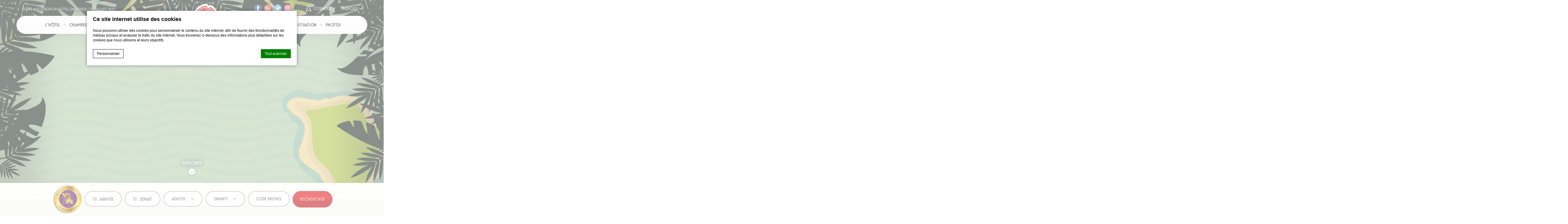

--- FILE ---
content_type: text/html; charset=UTF-8
request_url: https://www.explorershotels.com/foire-aux-questions/
body_size: 21915
content:
<!doctype html>
<!--[if lt IE 7 ]><html class="ie ie6 lang_fr " lang="fr-FR" prefix="og: http://ogp.me/ns#"><![endif]-->
<!--[if IE 7 ]><html class="ie ie7 lang_fr " lang="fr-FR" prefix="og: http://ogp.me/ns#"><![endif]-->
<!--[if IE 8 ]><html class="ie ie8 lang_fr " lang="fr-FR" prefix="og: http://ogp.me/ns#"><![endif]-->
<!--[if (gte IE 9)|!(IE)]><!-->
<html lang="fr-FR" prefix="og: http://ogp.me/ns#" class="lang_fr ">
<!--<![endif]-->
<script>var ajax_url = '/wp-admin/admin-ajax.php';</script>
<head>
	<!-- DB NAME: wsdeurope_ir_prod_i1 -->
	<!-- FB_IS_SSL: true -->
	<!-- FB_HTTPS_MIGRATION_ONGOING: false -->
		
	<meta charset="UTF-8">
		<title>Foire aux questions hôtel Explorers Disneyland Paris</title>
			<meta name="description" content="Retrouvez l’ensemble des questions les plus fréquentes que vous vous posez avant de nous rendre visite :
RÉSERVATION : CHECK-IN / CHECK-OUT..." />
		<meta name="viewport" content="user-scalable=no, width=device-width, initial-scale=1, maximum-scale=1">
	<meta http-equiv="X-UA-Compatible" content="IE=edge">
	<meta name="msapplication-tap-highlight" content="no">
	<meta http-equiv="X-UA-Compatible" content="IE=8" />
	<link href="https://fonts.googleapis.com/css?family=Open+Sans:400,600,700" rel="stylesheet">
	<script type="text/javascript">
			 
			
			var FB_nb_day_delay = 0; 
		</script> 
		<meta name="google-site-verification" content="LrZPhHXxlDZXpa1S7CU5QiFm1aDbLmk_tfccHGCmMac"/> 
		 
		 
		
		<style>html { margin-top: 0px !important; } * html body { margin-top: 0px !important; }</style>
		<!--[if lt IE 9]>
			<script src="//html5shim.googlecode.com/svn/trunk/html5.js"></script>
		<![endif]-->
<script no-loader>/* Added by mu-plugin gmaps_keys_api_client.php */var fb__website_gmap_api_key = "AIzaSyDtsukB-tGBLVRTbTzJ5m1PRUUm9rpYqBY";</script>        <!-- DEdge Macaron plugin output ( macaron-utils.min.js ) -->
        <script no-loader type='text/javascript'>
            var dedge_macaron_enabled = true;
			!function(o){function _(n,e){return e.every(function(e){return-1!==n.indexOf(e)})}o.dedge_macaron_is_enabled=function(){return void 0!==o.dedge_macaron_enabled&&o.dedge_macaron_enabled},o.dedge_macaron_get_consent_categories=function(){if(!o.dedge_macaron_is_enabled())return["needed","prefs","stats","ads","unknown"];var e=function(e){e=("; "+document.cookie).split(`; ${e}=`);return 2===e.length?decodeURIComponent(e.pop().split(";").shift()):null}("_deCookiesConsent"),n=[];return n=!1!==e?JSON.parse(e):n},o.dedge_macaron_on_consent=function(e,n,d){d=d||function(){};function o(o,t,e,a){return function(e){var n;r||(o=Array.isArray(o)?o:[o],(n=dedge_macaron_get_consent_categories())&&n.length&&(_(n,o)||_(o,["any"]))?(r=!0,t(n,a,e)):d(n,a,e))}}var t,r=!1;document.addEventListener("_deCookiesConsentGivenVanilla",o(e,n,0,"consentgiven")),t=o(e,n,0,"docready"),/complete|loaded|interactive/.test(document.readyState)?t({detail:"DOMContentAlreadyLoaded"}):document.addEventListener("DOMContentLoaded",function(e){t(e)})},o.dedge_macaron_load_consent_dependent_sections=function(i){var s,e,n;"GIVEN"!==(i=i||"GIVEN")&&"DENIED"!==i||(s="[MacaronCDS("+i+")] ",e=function(){var r="data-macaron-consent-cat";"DENIED"===i&&(r="data-macaron-consent-denied-cat");var c=dedge_macaron_get_consent_categories(),e=jQuery('script[type="application/json"][data-macaron-aware="true"]['+r+"]");0<e.length&&e.each(function(e,n){var o=jQuery(this),t=o.attr(r),a=o.attr("id")||"unknown-"+i+"-"+e,e=(e=t.split(",")).map(function(e){return e.replace(/[^a-z]+/g,"")});if("GIVEN"===i?_(c,e):!_(c,e)){window.console&&console.log(s+"LOAD #"+a+" for "+t);try{var d=JSON.parse(o.text());o.after(d),o.remove()}catch(e){window.console&&console.log(s+"ERROR",e,o,t)}}else window.console&&console.log(s+"SKIP #"+a+". Required="+t+"; Current="+c.join(","))})},"undefined"==typeof jQuery?n=setInterval(function(){"undefined"!=typeof jQuery&&(clearInterval(n),e())},150):e())},o.dedge_macaron_on_consent("any",function(){o.dedge_macaron_load_consent_dependent_sections("GIVEN")}),o.dedge_macaron_on_consent("any",function(){o.dedge_macaron_load_consent_dependent_sections("DENIED")})}(window);        </script>
        <style type="text/css">html, body { opacity:0;visibility:hidden; }</style>
		<script no-loader>
			var fbga_var = {
				auth0: {
				},
				string: {
					login: "Connexion",
					invalid_username: "Utilisateur invalide",
					invalid_email: "Adresse email invalide",
					wrong_email_pass: "Mauvais email ou mot de passe",
					error_occured: "Une erreur s\\'est produite",
					user_blocked: "utilisateur bloqu\u00e9",
					user_exists: "Utilisateur existant",
					missing_credentials: "Mot de passe manquant",
					enter_password: "Merci de renseigner votre mot de passe",
					enter_cpassword: "Merci de confirmer votre mot de passe",
					unmatch_password: "Passwords don\\'t match",
					enter_gname: "Merci de renseigner votre pr\u00e9nom",
					enter_fname: "Merci de renseigner votre nom",
					enter_email: "Merci de renseigner votre email",
					email_sent: "Un email a \u00e9t\u00e9 envoy\u00e9 \u00e0 votre adresse mail",
					hello: "Bonjour",
					click_here: "Cliquez-ici",
					email: "E-mail ",
					disconnected: "Vous avez \u00e9t\u00e9 d\u00e9connect\u00e9(e)",
					gdpr: "Conditions acceptance",
					country_select: "Select a country",
					weak_password: "Password is too weak"
				},
				templates:{"login_button":"<a id=\"open-ga\" href=\"javascript:void(0)\" onClick=\"return pop('fbga-login-overlay')\">{{fbga_var.string.login}}<\/a>","logged_in_title":"{{fbga_var.string.hello}} {{data.given_name}}","profile_email":"{{fbga_var.string.email}} : {{data.email}}","logged_in_message":"<a href=\"{{fbga_var.url}}\/{{fbga_var.auth0.language}}mon-compte\/\">{{data.given_name}}<\/a>","error":"{{data}}","error_message_register":"{{fbga_var.string.enter_email}}","error_message_login_email":"{{fbga_var.string.enter_email}}","email_sent":"{{fbga_var.string.email_sent}}","error_enter_password":"{{fbga_var.string.enter_password}}","error_unmatch_password":"{{fbga_var.string.unmatch_password}}","disconnected":"{{fbga_var.string.disconnected}}","error_mail":"{{fbga_var.string.invalid_email}}","error_enter_cpassword":"{{fbga_var.string.enter_cpassword}}","error_enter_gname":"{{fbga_var.string.enter_gname}}","error_enter_fname":"{{fbga_var.string.enter_fname}}","error_gdpr":"{{fbga_var.string.gdpr}}","error_country":"{{fbga_var.string.country_select}}","text_connected":"\r\n\t\t\t<div id=\"connected-ga-offer\">\r\n\t\t\t\t<span class=\"close\"><\/span>\r\n\t\t\t\t<h2>Une offre exclusive pour vous !<\/h2>\r\n\t\t\t\t<p>R\u00e9servez directement sur notre site et profitez de la meilleure offre<\/p>\r\n\t\t\t\t<a id=\"open-fbga\" href=\"javascript:void(0)\" onclick=\"return get_resa();\">R\u00e9server<\/a>\r\n\t\t\t<\/div>\r\n\t\t"}			}
			fbga_var.url = "https://www.explorershotels.com";
			 fbga_var.auth0.callback_url = "https://www.explorershotels.com/ga-connect"; 			 fbga_var.auth0.domain = "explorershotels.eu.auth0.com"; 			 fbga_var.auth0.client_id = "yatKaAEIAcTwA7HZqhCvFHvJgRIBXIGp"; 			 fbga_var.auth0.hotel_id = "FRPARExplorers"; 			 fbga_var.auth0.database = "Username-Password-Authentication"; 									 fbga_var.auth0.language = ""; 			<!-- fbga_var.auth0.wpml_language = ""; -->
			fbga_var.auth0.wpml_language = "fr";

			 fbga_var.auth0.lang_mail = "fr_FR"; 			if ( typeof ajax_url === 'undefined' ){
				var ajax_url = '/wp-admin/admin-ajax.php';
			}

			 fbga_var.slider_text = { type:"id", name: "slideshow"};  			 fbga_var.custom_text = { type:"id", name: "connected_offer"};  			
			fbga_var.loadcss = 'https://www.explorershotels.com/wp-content/plugins/social-connect/css/guestaccount.css';

		</script>
		<!-- D-EdgeFBTrackingSupportsGA4 -->            <script no-loader>
                fb_tracking_var = {
                    usetracking: '1',
                };
                                fb_tracking_var.urls = ['book-secure.com', 'fastbookings.biz', 'redirect.fastbooking.com', 'fastbooking.co.uk'];
                                fb_tracking_var.usegtm = '1';

                fb_tracking_var.tracker = {"fb-ga4-hotel-id": "G-QSWRDH8ZRS", enable_conversion_linker: 'true'};dataLayer = [{"fb-ga4-hotel-id": "G-QSWRDH8ZRS", enable_conversion_linker: 'true'}];                fb_tracking_var.gtmfb = 'GTM-NHJGD93';
                dataLayer=dataLayer||[];
dataLayer.push({"digitalmediahotelId":{"hotelid":["FRFR1082"],"groupeid":["CA002582"],"hotelsaleforcedid":["D00082407"]},"facebooktracking":{"enabled":true,"pixelid":"739062118381632"},"googleadsconversionlinker":{"enabled":true},"sojerntracking":{"enabled":true,"containerid":"9","city":"Magny le Hongre","country":"France","property":"Hotel Explorers","propertyid":"frmar10183"},"adrolltracking":{"enabled":true,"adrollid":"MK4BOGPEK5HXZDUXR3T3OB","adrollpixelid":"U7GRGIL5JRBMDMU5D5FASM"},"dv360tracking":{"enabled":true,"floodlightid":"12189532"},"digitalmediafingerprint":{"enabled":true,"url":"https://tracker.d-edgeconnect.media/generic/FPOnHotelWebsite.js"},"digitalmediachromeattributionapi":{"enabled":true,"url":"https://chromeapisandbox.d-edgeconnect.media/generic/ChromeOnHotelWebsite.js"},"hotelzone":"EMI","domaineurl":"explorershotels.com"});
(function(w,d,s,l,i){w[l]=w[l]||[];w[l].push({'gtm.start': new Date().getTime(),event:'gtm.js'});var f=d.getElementsByTagName(s)[0], j=d.createElement(s),dl=l!='dataLayer'?'&l='+l:'';j.async=true;j.src='https://www.googletagmanager.com/gtm.js?id='+i+dl;f.parentNode.insertBefore(j,f);})(window,document,'script','dataLayer','GTM-NHJGD93');
						                fb_tracking_var.events = [{"selector":"header li.menu-item a","category":"navigation","action":"click","label":"header_menu","type":"menu","interval":""},{"selector":".menu a.red-button","category":"booking_engine","action":"click","label":"open_calendar","type":"button","interval":""},{"selector":".social-footer a.google","category":"footer","action":"share","label":"google-plus","type":"button","interval":""},{"selector":".social-footer a.facebook","category":"footer","action":"share","label":"facebook","type":"button","interval":""},{"selector":".social-footer a.twitter","category":"footer","action":"share","label":"twitter","type":"button","interval":""},{"selector":".social-footer a.instagram","category":"footer","action":"share","label":"instagram","type":"button","interval":""},{"selector":".nav-footer ul li a","category":"footer","action":"click","label":"footer_menu","type":"menu","interval":""},{"selector":"#slideshow li > span .red-button","category":"homepage","action":"click","label":"moreinformation","type":"menu","interval":""},{"selector":".infos-footer a.email","category":"footer","action":"click","label":"mailto","type":"button","interval":""},{"selector":".bookingform-wrapper form #bf_submit","category":"booking_engine","action":"book","label":"click_book","type":"button","interval":""},{"selector":"#section-content a.contact-button","category":"homepage","action":"click","label":"contact","type":"button","interval":""},{"selector":"#section-content a.discover-button","category":"homepage","action":"click","label":"discover_hotel","type":"button","interval":""},{"selector":".home .list-element a.red-button","category":"homepage","action":"click","label":"highlight","type":"menu","interval":""},{"selector":".pres-list .disney .red-button","category":"homepage","action":"click","label":"push_disney","type":"button","interval":""},{"selector":".home #section-services a.services-button","category":"homepage","action":"click","label":"see_all_services","type":"button","interval":""},{"selector":".news-content","category":"homepage","action":"click","label":"news","type":"menu","interval":""},{"selector":".home #section-news a.blue-button","category":"homepage","action":"click","label":"see_all_news","type":"button","interval":""},{"selector":".home #section-comments a.blue-button","category":"homepage","action":"click","label":"see_all_opinions","type":"button","interval":""},{"selector":"#connected-ga-offer #open-fbga","category":"homepage","action":"book","label":"offer_highlighted","type":"button","interval":"#main_slideshow"},{"selector":"#section-offers a.blue-button","category":"specialoffers","action":"click","label":"offer_moreinfo","type":"menu","interval":".page-template-template-special-offers #offers_list"},{"selector":"li.offers-element a.blue-button","category":"specialoffers","action":"click","label":"offer_moreinfo","type":"menu","interval":""},{"selector":"li.offers-element a.red-button","category":"specialoffers","action":"book","label":"open_calendar","type":"menu","interval":""},{"selector":"#section-offers a.offers-button","category":"specialoffers","action":"click","label":"see_more_offers","type":"button","interval":""},{"selector":".page-template-template-offer #section-content a.red-button","category":"specialoffers","action":"click","label":"open_calendar","type":"button","interval":""},{"selector":".map-fields a#itinerarySubmit","category":"location","action":"click","label":"search_itinerary","type":"button","interval":""},{"selector":".page-template-template-contact .content-contact .red-button","category":"contact","action":"send","label":"form","type":"button","interval":""},{"selector":".page-template-template-callback .content-contact .red-button","category":"contact_call","action":"send","label":"form_call","type":"button","interval":""},{"selector":"#section-rooms .rooms-list > a","category":"room","action":"click","label":"discover","type":"menu","interval":""},{"selector":"#section-rooms .rooms-list a.blue-button","category":"room","action":"click","label":"discover","type":"menu","interval":""},{"selector":"#section-rooms .rooms-list a.red-button","category":"room","action":"click","label":"open_calendar","type":"menu","interval":""},{"selector":".page-template-template-room #section-content a.red-button","category":"room","action":"click","label":"open_calendar","type":"button","interval":""},{"selector":".menu-before a.facebook","category":"header","action":"share","label":"facebook","type":"button","interval":""},{"selector":".menu-before a.google","category":"header","action":"share","label":"google-plus","type":"button","interval":""},{"selector":".menu-before a.twitter","category":"header","action":"share","label":"twitter","type":"button","interval":""},{"selector":".menu-before a.instagram","category":"header","action":"share","label":"instagram","type":"button","interval":""},{"selector":"#guestaccount","category":"header","action":"click","label":"myaccount","type":"button","interval":""},{"selector":".menu-before .lang","category":"header","action":"click","label":"lang","type":"button","interval":""},{"selector":".parrot a","category":"header","action":"click","label":"callback","type":"button","interval":""},{"selector":"header .more-items a.callback","category":"header","action":"click","label":"callback","type":"button","interval":""},{"selector":"#push_page a.blue-button","category":"eventpush","action":"click","label":"moreinfo","type":"button","interval":""},{"selector":"#section-content a.quest-button","category":"adventure","action":"start","label":"game","type":"button","interval":""},{"selector":".page-template-template-hotel #section-comments a.blue-button","category":"hotel","action":"click","label":"see_all_opinions","type":"button","interval":""},{"selector":".page-template-template-hotel #section-services a.blue-button","category":"hotel","action":"click","label":"see_all_services","type":"button","interval":""},{"selector":"#section-news .news-content > span","category":"news","action":"click","label":"news","type":"menu","interval":""},{"selector":".social-media-list button.sharer.button.facebook","category":"news","action":"share","label":"facebook","type":"button","interval":""},{"selector":".social-media-list button.sharer.button.google","category":"news","action":"share","label":"google-plus","type":"button","interval":""},{"selector":".social-media-list button.sharer.button.twitter","category":"news","action":"share","label":"twitter","type":"button","interval":""},{"selector":".single #section-news a.blue-button","category":"news","action":"click","label":"see_all_news","type":"button","interval":""},{"selector":"restaurant","category":"download","action":"menu","label":"menu","type":"","interval":""},{"selector":".resto-content .blue-button","category":"restaurant","action":"click","label":"discover","type":"menu","interval":""},{"selector":".page-template-template-restaurant #section-content a.blue-button","category":"restaurant","action":"download","label":"seemenu","type":"button","interval":""},{"selector":".explorers-activities li.activities-list > a","category":"activities","action":"click","label":"push","type":"menu","interval":""},{"selector":"#section-more-activities li.list-element a.red-button","category":"activities","action":"click","label":"moreinfo","type":"menu","interval":""},{"selector":"#section-more-activities a.activities-button","category":"activities","action":"click","label":"see_all_activites","type":"button","interval":""},{"selector":".page-template-template-seminaries #section-content a.red-button","category":"meeting","action":"download","label":"brochure","type":"button","interval":""},{"selector":"#section-seminaries-form .button.red-button","category":"meeting","action":"send","label":"form","type":"button","interval":""},{"selector":".page-template-template-gallery #section-gallery .tags li > a","category":"gallery","action":"filters","label":"filter","type":"menu","interval":""},{"selector":".newsletter_module .entry.submit","category":"newsletter","action":"send","label":"form","type":"button","interval":""},{"selector":"#open-ga","category":"header","action":"click","label":"guestaccount","type":"button","interval":"#guestaccount"},{"selector":"#fbga-signin-social .fbga-btn-social.fbga-facebook","category":"account","action":"connect","label":"facebook","type":"button","interval":"#ga_popin"},{"selector":"#fbga-signin-social .fbga-btn-social.fbga-google","category":"account","action":"connect","label":"google","type":"button","interval":"#ga_popin"},{"selector":"#fbga-signin-social .fbga-btn-social.fbga-twitter","category":"account","action":"connect","label":"twitter","type":"button","interval":"#ga_popin"},{"selector":"#fbga-btn-login","category":"account","action":"connect","label":"standard","type":"button","interval":"#ga_popin"},{"selector":"#fbga-forgot-password a","category":"account","action":"click","label":"forgotpass_form","type":"button","interval":"#ga_popin"},{"selector":"#fbga-btn-change","category":"account","action":"click","label":"new_password","type":"button","interval":"#ga_popin"},{"selector":"#fbga-forgot-password p a","category":"account","action":"click","label":"signup_form","type":"button","interval":"#ga_popin"},{"selector":"#fbga-change-password p a","category":"account","action":"click","label":"signup_form","type":"button","interval":"#ga_popin"},{"selector":"#fbga-signup a","category":"account","action":"click","label":"connect_form","type":"button","interval":"#ga_popin"},{"selector":"#fbga-change-password a","category":"account","action":"click","label":"connect_form","type":"button","interval":"#ga_popin"},{"selector":"#fbga-btn-register","category":"account","action":"signup","label":"signup_button","type":"button","interval":"#ga_popin"},{"selector":"#logout_header","category":"account","action":"signout","label":"signout_button","type":"button","interval":"#guestaccount"},{"selector":"#profil-page #btn-edit","category":"navigation","action":"click","label":"edit","type":"button","interval":""},{"selector":"#profil-page #btn-change-password","category":"navigation","action":"click","label":"edit","type":"button","interval":""},{"selector":"#edit-profile #btn-submit-edit","category":"navigation","action":"click","label":"edit","type":"button","interval":""}];
            </script>
                            <script no-loader async src="https://staticaws.fbwebprogram.com/dedge_tracking_decorator/decorator.js"></script>
                <script no-loader async src="https://dedge-cookies.web.app/macaron-format-utils.min.js"></script>
                <script no-loader>
                    var _DEdgeTrackingDecorator = _DEdgeTrackingDecorator || {};
                    _DEdgeTrackingDecorator.config = {"requireConsent":true,"propagateConsent":true,"cmpType":"macaron","autoDecorate":true,"formsToDecorate":["#idForm","form[name=\"idForm\"]","#js__fbqs__form","#dynamic_calendar_form"],"overrideWindowOpen":true,"handleGoogleAnalytics":true,"debug":false,"dontLogSuccessMessages":false};

                    // Macaron
                    function TrackingDecoratorSetMacaronConsentOnEvent (event) {
                        if (typeof event.detail.consent !== 'undefined' && Array.isArray(event.detail.consent) && event.detail.consent.indexOf('ads') !== -1) {
                            var tmp = setInterval(function () {
                                if (typeof _DEdgeTrackingDecorator.setStorageConsent === 'function') {
                                    _DEdgeTrackingDecorator.setStorageConsent(true);
                                    clearInterval(tmp);
                                }
                            }, 100);
                        }
                    }
                    document.addEventListener('macaronConsentVanilla', TrackingDecoratorSetMacaronConsentOnEvent);
                    document.addEventListener('_deCookiesConsentGivenVanilla', TrackingDecoratorSetMacaronConsentOnEvent);
                    
                    // Required for availpro.js
                    if (typeof window.DEdgeBookingFormDecorators === 'undefined') {
                        window.DEdgeBookingFormDecorators = [];
                    }

                    document.addEventListener('dedge_tracking_params_available', function () {
                        try {
                            if (typeof _DEdgeTrackingDecorator!== 'undefined' &&
                                typeof _DEdgeTrackingDecorator.decorateObject !== 'undefined') {
                                window.DEdgeBookingFormDecorators.push(_DEdgeTrackingDecorator.decorateObject);
                            }
                        } catch (e) {
                            // do nothing
                        }
                    });
                    //Last chance: decorate links on click
                    function fbTrackingMaybeDecorateOnClick(evt) {
                        try {
                            var theLink = evt.target;
                            if (
                                theLink.tagName.toUpperCase() !== 'A'
                                && Element.prototype.closest
                                && theLink.closest('a') !== null
                            ) {
                                theLink = theLink.closest('a');
                            }
                            if (
                                typeof theLink.href !== 'undefined'
                                && typeof _DEdgeTrackingDecorator!== 'undefined'
                                && typeof _DEdgeTrackingDecorator.decorator !== 'undefined'
                                && typeof _DEdgeTrackingDecorator.decorator.shouldDecorateURL !== 'undefined'
                                && typeof _DEdgeTrackingDecorator.decorateUrl !== 'undefined'
                                && _DEdgeTrackingDecorator.decorator.shouldDecorateURL(theLink.href)
                            ) {
                                theLink.href = _DEdgeTrackingDecorator.decorateUrl(theLink.href);
                            }
                        } catch (err) {}
                    }
                    document.addEventListener('click', fbTrackingMaybeDecorateOnClick);
                </script>
                                <!-- D-EDGE Global GTM -->
                <script>
                    var dataLayer = window.dataLayer || [];
                    dataLayer.push({"event":"deglobal_pageview","deglobal_theme":"explorers-hotel","deglobal_type":"premium","deglobal_language":"fr","deglobal_page_type":"page","deglobal_be_type":"fbk","deglobal_be_hotel_id":"frmar10183","deglobal_be_group_id":"frparexplorers","deglobal_be_is_group":"no","deglobal_be_is_fusion":"not_detected","deglobal_cmp_type":"macaron"});
                    (function(w,d,s,l,i){w[l]=w[l]||[];w[l].push({'gtm.start':
                            new Date().getTime(),event:'gtm.js'});var f=d.getElementsByTagName(s)[0],
                        j=d.createElement(s),dl=l!='dataLayer'?'&l='+l:'';j.async=true;j.src=
                        'https://www.googletagmanager.com/gtm.js?id='+i+dl;f.parentNode.insertBefore(j,f);
                    })(window,document,'script','dataLayer','GTM-K3MPX9B4');
                </script>
                <script type="application/json" id="de_global_tracking_datalayer">{"event":"deglobal_pageview","deglobal_theme":"explorers-hotel","deglobal_type":"premium","deglobal_language":"fr","deglobal_page_type":"page","deglobal_be_type":"fbk","deglobal_be_hotel_id":"frmar10183","deglobal_be_group_id":"frparexplorers","deglobal_be_is_group":"no","deglobal_be_is_fusion":"not_detected","deglobal_cmp_type":"macaron"}</script>
                <!-- End D-EDGE Global GTM -->
                <link rel="alternate" hreflang="fr" href="https://www.explorershotels.com/foire-aux-questions/" />
<link rel="alternate" hreflang="en" href="https://www.explorershotels.com/en/frequently-asked-questions/" />
<link rel="alternate" hreflang="de" href="https://www.explorershotels.com/de/haufig-gestellte-fragen/" />
<link rel="alternate" hreflang="es" href="https://www.explorershotels.com/es/preguntas-frecuentes/" />
<link rel="alternate" hreflang="it" href="https://www.explorershotels.com/it/domande-frequenti/" />
<link rel="alternate" hreflang="nl" href="https://www.explorershotels.com/nl/veelgestelde-vragen/" />

<!-- This site is optimized with the Yoast SEO plugin v3.8 - https://yoast.com/wordpress/plugins/seo/ -->
<link rel="canonical" href="https://www.explorershotels.com/foire-aux-questions/" />
<meta property="og:locale" content="fr_FR" />
<meta property="og:type" content="article" />
<meta property="og:title" content="Foire aux questions hôtel Explorers Disneyland Paris" />
<meta property="og:description" content="Retrouvez l’ensemble des questions les plus fréquentes que vous vous posez avant de nous rendre visite : RÉSERVATION : CHECK-IN / CHECK-OUT Comment puis-je vérifier que ma réservation a bien été prise en compte ?  Vous pouvez pour cela contacter directement la réception de notre hôtel qui pourra valider les informations de votre réservation en &hellip;" />
<meta property="og:url" content="https://www.explorershotels.com/foire-aux-questions/" />
<meta property="og:site_name" content="Explorers Hotel" />
<meta property="article:publisher" content="https://www.facebook.com/explorershotel" />
<meta property="og:image" content="https://d1vp8nomjxwyf1.cloudfront.net/wp-content/uploads/sites/41/2016/10/25120338/Slide-1.png" />
<meta property="og:image:width" content="1200" />
<meta property="og:image:height" content="810" />
<meta name="twitter:card" content="summary" />
<meta name="twitter:description" content="Retrouvez l’ensemble des questions les plus fréquentes que vous vous posez avant de nous rendre visite : RÉSERVATION : CHECK-IN / CHECK-OUT Comment puis-je vérifier que ma réservation a bien été prise en compte ?  Vous pouvez pour cela contacter directement la réception de notre hôtel qui pourra valider les informations de votre réservation en [&hellip;]" />
<meta name="twitter:title" content="Foire aux questions hôtel Explorers Disneyland Paris" />
<meta name="twitter:site" content="@HotelExplorers" />
<meta name="twitter:image" content="https://d1vp8nomjxwyf1.cloudfront.net/wp-content/uploads/sites/41/2016/10/25120338/Slide-1.png" />
<meta name="twitter:creator" content="@HotelExplorers" />
<!-- / Yoast SEO plugin. -->

<link rel='dns-prefetch' href='//cdnjs.cloudflare.com' />
<link rel='dns-prefetch' href='//ajax.googleapis.com' />
<link rel='dns-prefetch' href='//websdk.fastbooking-services.com' />
<link rel='dns-prefetch' href='//www.google.com' />
<link rel='dns-prefetch' href='//s.w.org' />
<link rel='stylesheet' id='wp-block-library-css'  href='https://www.explorershotels.com/wp-includes/css/dist/block-library/style.min.css' type='text/css' media='all' />
<link rel='https://api.w.org/' href='https://www.explorershotels.com/wp-json/' />
<link rel='shortlink' href='https://www.explorershotels.com/?p=1899' />
<link rel="alternate" type="application/json+oembed" href="https://www.explorershotels.com/wp-json/oembed/1.0/embed?url=https%3A%2F%2Fwww.explorershotels.com%2Ffoire-aux-questions%2F" />
<link rel="alternate" type="text/xml+oembed" href="https://www.explorershotels.com/wp-json/oembed/1.0/embed?url=https%3A%2F%2Fwww.explorershotels.com%2Ffoire-aux-questions%2F&#038;format=xml" />
<link rel="apple-touch-icon" sizes="180x180" href="/wp-content/uploads/sites/41/fb_favicon/apple-touch-icon.png">
<link rel="icon" type="image/png" href="/wp-content/uploads/sites/41/fb_favicon/favicon-32x32.png" sizes="32x32">
<link rel="icon" type="image/png" href="/wp-content/uploads/sites/41/fb_favicon/favicon-16x16.png" sizes="16x16">
<link rel="manifest" href="/wp-content/uploads/sites/41/fb_favicon/manifest.json">
<link rel="mask-icon" href="/wp-content/uploads/sites/41/fb_favicon/safari-pinned-tab.svg" color="#5bbad5">
<link rel="shortcut icon" href="/wp-content/uploads/sites/41/fb_favicon/favicon.ico">
<meta name="msapplication-config" content="/wp-content/uploads/sites/41/fb_favicon/browserconfig.xml">
<meta name="theme-color" content="#ffffff">
	<!-- Google Tag Manager -->
	<script>(function (w, d, s, l, i) {
			w[l] = w[l] || []; w[l].push({
				'gtm.start':
					new Date().getTime(), event: 'gtm.js'
			}); var f = d.getElementsByTagName(s)[0],
				j = d.createElement(s), dl = l != 'dataLayer' ? '&l=' + l : ''; j.async = true; j.src =
					'https://www.googletagmanager.com/gtm.js?id=' + i + dl; f.parentNode.insertBefore(j, f);
		})(window, document, 'script', 'dataLayer', 'GTM-T6HX8VMP');</script>
	<!-- End Google Tag Manager -->
		<!-- Meta Pixel Code -->
	<script>

		!function (f, b, e, v, n, t, s) {
			if (f.fbq) return; n = f.fbq = function () {
				n.callMethod ?

					n.callMethod.apply(n, arguments) : n.queue.push(arguments)
			};

			if (!f._fbq) f._fbq = n; n.push = n; n.loaded = !0; n.version = '2.0';

			n.queue = []; t = b.createElement(e); t.async = !0;

			t.src = v; s = b.getElementsByTagName(e)[0];

			s.parentNode.insertBefore(t, s)
		}(window, document, 'script',

			'https://connect.facebook.net/en_US/fbevents.js');

		fbq('init', '601901649432079');

		fbq('track', 'PageView');

	</script>
	<noscript>
		<img height="1" width="1" style="display:none"
			src=https://www.facebook.com/tr?id=601901649432079&ev=PageView&noscript=1 />
	</noscript>
	<!-- End Meta Pixel Code -->
<style type="text/css" title="dynamic-css" class="options-output">.fbga-image-overlay:before{background-color:rgba(0,0,0,0.6);}</style>	<script>
	var websdkconfigdata = {"locale":"fr_FR","host":"websdk.fastbooking-services.com","url":"https:\/\/websdk.fastbooking-services.com","token":"eyJhbGciOiJIUzI1NiIsInR5cCI6IkpXVCJ9.eyJzY29wZXMiOiJeLiokIiwicHJvcGVydGllcyI6Il5mcm1hcjEwMTgzJCIsImdyb3VwcyI6Il4kIiwiZm9yIjoiRXhwbG9yZXJzIiwiaWF0IjoxNDc4MDkwOTM4LCJqdGkiOiIwOTZkNzkyMS03N2NkLTQ3YTktYTQ4Ny01MWI1YmE3OGE3ZDEifQ.BYGXiZpe9tXCbdUb9nCNRwrw01h_WuXz3fAEZMOvJXw","currency":"\u20ac","property":"frmar10183","adults":1,"children":0};	
	var calendar_days_translation = ["Dim","Lun","Mar","Mer","Jeu","Ven","Sam"];
	var _lang = 'fr';
	var _is_mobile = false;
	var _expand_text = 'En savoir plus';
	var websdk_config=(typeof websdk_config === 'undefined' ? {} : websdk_config);

	var FBRESA = "https://redirect.fastbooking.com/DIRECTORY/";
	var FB_nb_day_delay = 0;
	var FB_useGoogleAnalytics = true;
	var FB_useAsyncGoogleAnalytics = true;
	</script>
	<!--THE HOTEL NETWORK-->
	<script src='https://www.thehotelsnetwork.com/js/hotel_price_widget.js?hotel_id=1076143&property_id=1010922&account_key=9C2ECB107B8E692437A40048F739A265'></script>
	<!--THE HOTEL NETWORK END-->
</head>
<body class="page-template-default page page-id-1899">
	<header>
		<div class="ctx">
			<h1>Foire aux questions hôtel Explorers Disneyland Paris</h1>			<div id="logo-menu"><a href="/" class="logo-menu logo">
									<img src="https://d1vp8nomjxwyf1.cloudfront.net/wp-content/uploads/sites/41/2020/07/10162807/FABULOUS_Logo-pirate-HD_PETIT-1.png" alt="explorers-hotel" width="194" height="152">
									</a></div>
			
			<nav class="menu">			
				<div class="menu-main-fr-container"><ul id="menu-main-fr" class="menu"><li id="menu-item-45" class="menu-item menu-item-type-post_type menu-item-object-page menu-item-45"><a href="https://www.explorershotels.com/hotel/">L&rsquo;hôtel</a></li>
<li id="menu-item-46" class="menu-item menu-item-type-post_type menu-item-object-page menu-item-46"><a href="https://www.explorershotels.com/chambres-suites/">Chambres &#038; Suites</a></li>
<li id="menu-item-47" class="menu-item menu-item-type-post_type menu-item-object-page menu-item-47"><a href="https://www.explorershotels.com/restauration/">Restauration</a></li>
<li id="menu-item-49" class="menu-item menu-item-type-post_type menu-item-object-page menu-item-49"><a href="https://www.explorershotels.com/offres-speciales/">Offres</a></li>
<li id="menu-item-50" class="menu-item menu-item-type-post_type menu-item-object-page menu-item-50"><a href="https://www.explorershotels.com/activites/">Activités</a></li>
<li id="menu-item-4420" class="menu-item menu-item-type-post_type menu-item-object-page menu-item-4420"><a href="https://www.explorershotels.com/services-disneyland-paris/">Disneyland® Paris</a></li>
<li id="menu-item-52" class="menu-item menu-item-type-post_type menu-item-object-page menu-item-52"><a href="https://www.explorershotels.com/situation/">Situation</a></li>
<li id="menu-item-5420" class="menu-item menu-item-type-post_type menu-item-object-page menu-item-5420"><a href="https://www.explorershotels.com/galerie-photo/">Photos</a></li>
</ul></div>				
				<div class="more-items">
					<a href="javascript:void(0);" class="account" title="Connexion">Connexion</a>
					<a href="https://www.explorershotels.com/etre-rappele/" class="callback" title="Être rappelé">Être rappelé</a>
					<a href="javascript:void(0);" class="red-button">Réserver</a>
				</div>
				<a class="set hamburger" href="javascript:void(0);"><span></span></a>
			</nav>
			<div class="menu-before">
				<div class="social-media-list">
					<ul>
											<li>
							<a target="_blank" rel="external" href="https://www.facebook.com/explorershotel" class="facebook">Facebook</a>
						</li>
																<li>
							<a target="_blank" rel="external" href="https://plus.google.com/+explorershotels/" class="google">Google</a>
						</li>
																<li>
							<a target="_blank" rel="external" href="https://twitter.com/HotelExplorers" class="twitter">Twitter</a>
						</li>
																<li>
							<a target="_blank" rel="external" href="https://www.instagram.com/explorershotel/" class="instagram">Instagram</a>
						</li>
											<li>
							<div class="lang">Français</div>
						</li>
					</ul>
				</div>
			</div>
		</div>
		<div id="languages">
			<div class="content-title"><h2>Sélectionnez votre langue</h2></div>
			<ul class="languages">
			<li class="fr current"><a href="https://www.explorershotels.com/foire-aux-questions/">Français</a></li><li class="en "><a href="https://www.explorershotels.com/en/frequently-asked-questions/">English</a></li><li class="de "><a href="https://www.explorershotels.com/de/haufig-gestellte-fragen/">Deutsch</a></li><li class="es "><a href="https://www.explorershotels.com/es/preguntas-frecuentes/">Español</a></li><li class="it "><a href="https://www.explorershotels.com/it/domande-frequenti/">Italiano</a></li><li class="nl "><a href="https://www.explorershotels.com/nl/veelgestelde-vragen/">Nederlands</a></li>			</ul>
			<div class="close"></div>
		</div>
	</header>
	
		<div id="main_slideshow"></div>
	
<div id="section-content" class="arc no-margin">
	<div class="ctx">
		<div class="content-title">
			<h2>Foire aux questions</h2>
			<hr class="sword">
			<div class="intro"></div>
		</div>
		<div class="content-gallery">
			<p>Retrouvez l’ensemble des questions les plus fréquentes que vous vous posez avant de nous rendre visite :</p>
<h3>RÉSERVATION : CHECK-IN / CHECK-OUT</h3>
<p><strong>Comment puis-je vérifier que ma réservation a bien été prise en compte ? </strong><br />
Vous pouvez pour cela contacter directement la réception de notre hôtel qui pourra valider les informations de votre réservation en ligne avec vous.<br />
<strong>Contact</strong> : +33 1 60 42 60 60 &#8211; paris.reservations@explorershotels.com</p>
<p><strong>A quelle heure puis-je arriver ?</strong><br />
Votre chambre à l’hôtel Explorers sera disponible à partir de 15h00.<br />
Pour les suites et les suites à thème, l’arrivée peut se faire à partir de 14h00.<br />
La réception étant ouverte 24h/24h.</p>
<p><strong>A quelle heure dois-je libérer ma chambre ?</strong><br />
Votre chambre doit être libérée pour 11h00 le jour de votre départ.<br />
Pour les suites et suites à thème, le départ peut s’effectuer à midi.</p>
<p><strong>Quels sont les horaires de la réception ?</strong><br />
La réception est ouverte 24h/24h, 7 jours sur 7.</p>
<p><strong>Quels sont les moyens de paiement acceptés par l’hôtel ?</strong><br />
Sur place, vous pouvez payer en espèces (pas plus de 1 000€), par carte bancaire (Visa, Mastercard et American Express) ou en chèques vacances (ANCV et ANCV dématérialisés – les chèques vacances sont uniquement acceptés pour le règlement de l’hébergement et sur présentation d’une pièce d’identité correspondant au nom des chèques).<br />
Tout autre moyen de paiement (chèque bancaire, tickets restaurant, chèques déjeuner…) ne pourra être utilisé à l’hôtel.<br />
Un distributeur de billets est à votre disposition à proximité de la réception.</p>
<p><strong>Puis-je réserver un séjour si je ne suis pas certain de pouvoir venir ? </strong></p>
<p>Vous pouvez réserver sereinement et annuler votre séjour sans aucun frais, n&rsquo;importe quand, en choisissant le tarif Super Flexible sur notre site. Ce tarif vous permet une flexibilité totale avec zéro risque d&rsquo;être prélevé en cas d&rsquo;annulation jusqu&rsquo;au jour de l&rsquo;arrivée.</p>
<p>&nbsp;</p>
<h3>OBJETS PERDUS</h3>
<p>Pour toutes demandes relatives aux objets perdus vous pouvez écrire un mail directement à notre réception qui fera le nécessaire de son côté pour répondre à votre requête.<br />
<strong>Contact</strong> : reception@fabulous-hotels.com</p>
<p>&nbsp;</p>
<h3>SERVICE</h3>
<p><strong>Y-a-t-il une bagagerie à l’hôtel ?</strong><br />
Effectivement, l’hôtel dispose d’une bagagerie qui vous est accessible 24h/24h, 7 jours sur 7.</p>
<p><strong>Y-a-t-il des serviettes dans les chambres ?</strong><br />
Effectivement, l’hôtel Explorers met à votre disposition des serviettes de toilettes dans les salles de bains pour l’ensemble des convives. Attention, ces serviettes ne peuvent être utilisées pour la piscine. Pour rappel, des serviettes spéciales piscine sont disponibles à la location pour 2€ par serviette pour le séjour (1 serviette par séjour).</p>
<p><strong>Y-a-t-il des produits de toilette dans les chambres ?</strong><br />
Oui, les salles de bains sont équipées de distributeurs de gel douche / shampoing.</p>
<p><strong>Y-a-t-il un parking à l’hôtel ?</strong><br />
Vous pourrez profiter du parking extérieur de 225 places à l’hôtel Explorers. Parking gratuit pour toute réservation de séjour sur notre site internet. Et pour tous les résidents de l’hôtel, le parking principal des Parcs Disney® est également gratuit sous réserve de présentation de la preuve de séjour à l’hôtel Explorers.</p>
<p><strong>Est-ce que je peux acheter les billets des Parcs Disney® à l’hôtel ?</strong><br />
Oui, vous pouvez acheter vos billets pour les Parcs Disney® à la réception de l’hôtel Explorers. Pour plus d’information, consultez notre rubrique Billetterie.</p>
<p><strong>Puis-je encore acheter mon ticket pour Disneyland<span style="text-align: left;color: #333333;text-transform: none;text-indent: 0px;letter-spacing: normal;font-family: Georgia,'Times New Roman','Bitstream Charter',Times,serif;font-size: 16px;font-style: normal;font-variant: normal;text-decoration: none;cursor: text;float: none;background-color: #ffffff">©</span> Paris à l&rsquo;entrée des parcs et à la réception de l&rsquo;hôtel? </strong></p>
<p>Un billet daté est désormais obligatoire pour accéder aux parcs. Vous pouvez effectuer votre réservation directement en ligne. Si vous avez déjà réservé un billet non daté, vous devez vous enregistrer sur la plateforme en ligne sur <a href="https://www.disneylandparis.com/fr-fr/enregistrement-billets/">https://www.disneylandparis.com/fr-fr/enregistrement-billets/</a>. Ceci est aussi valable pour les détenteurs de passeport annuel.</p>
<p>&nbsp;</p>
<h3>TRANSPORT</h3>
<p><strong>Comment puis-je me rendre à l’hôtel Explorers depuis la gare RER / TGV Marne-la-Vallée Chessy ?</strong></p>
<p>Des navettes gratuites circulent toutes les 20 minutes ( 40 minutes en heures creuses), dès 8h00 et jusqu’à 2 heures après la fermeture des parcs Disney pour vous emmener à l’entrée de l’hôtel.</p>
<p>Le trajet dure environ 10 minutes et se situe au Quai N. Retrouvez les horaires des prochains passages juste ici : <a href="https://www.navette-hotels-valdefrance.com/fr/prochains-passages/explorershotels">Prochains passages &#8211; Navettes Parcs Disney® (navette-hotels-valdefrance.com)</a></p>
<p>Selon les événements Disney, les horaires de cette navette peuvent être modifiés. (Informations à la réception de l’hôtel). Plus d&rsquo;informations sur : <a href="https://www.navette-hotel-valdefrance.com/">https://www.navette-hotel-valdefrance.com/</a></p>
<p>Le bus 2234 vous dépose également à 5 minutes à pied de l&rsquo;hôtel, de 5h à 2h du matin (Quai K)</p>
<p><strong>Quels sont les horaires de la navette gratuite pour les Parcs ou la gare RER ?</strong><br />
La navette gratuite (Ligne HVFS) circule de 8h00 à minuit environ (selon les saisons, se renseigner auprès de la réception), tous les jours de l’année. Selon les événements Disney, les horaires de cette navette peuvent être modifiés. (Informations à la réception de l’hôtel).</p>
<p><strong>Comment puis-je me rendre à l’hôtel Explorers depuis l’aéroport Roissy / Charles de Gaulle ?</strong></p>
<p><strong>-Navette</strong><br />
Départ uniquement des terminaux 2E et 2F / Quai A avec 6 départs par jour, avec les liaisons-navettes Magical Shuttle.<br />
Pour réserver votre billet ou tout complément d’information, visitez le site <a href="https://magicalshuttle.fr/">Magical Shuttle</a>.<br />
Billet à partir de 11€ par enfant et 24€ par adulte.<br />
Pour réserver votre billet de navette.</p>
<p><strong>-Taxi</strong><br />
Pour toute demande de réservation de taxi, veuillez contacter l’hôtel au +33.1.60.42.60.15. une carte de crédit sera demandée en garantie.</p>
<p><strong>Comment puis-je me rendre à l’hôtel Explorers depuis l’aéroport Orly ?</strong></p>
<p><strong>-Navette</strong><br />
Départ depuis Orly Sud ou Orly Ouest, vous emprunterez une navette Magical Shuttle. Attention, l’arrivée se fera à la gare RER / TGV Marne-La-Vallée Chessy. Vous pourrez alors emprunter la navette gratuite N°HVFS qui vous amènera directement à l’hôtel Explorers (<a href="https://www.navette-hotel-valdefrance.com/">cliquez ici</a> pour plus de détails).<br />
Billet à partir de 11€ par enfant et 24€ par adulte.<br />
<a href="https://magicalshuttle.fr/">Pour réserver votre billet</a>&lt;</p>
<p><strong>-Taxi</strong><br />
Pour toute demande de réservation de taxi, veuillez contacter l’hôtel au +33.1.60.42.60.15. une carte de crédit sera demandée en garantie.</p>
<p><strong>Comment puis-je me rendre à l’hôtel Explorers depuis l’aéroport de Beauvais ?</strong><br />
Pour toute demande de réservation de taxi, veuillez contacter l’hôtel au +33.1.60.42.60.15. une carte de crédit sera demandée en garantie.</p>
<p><strong>Comment puis-je aller à Paris depuis l’hôtel Explorers ?</strong><br />
Depuis l’hôtel Explorers, prenez la navette gratuite N°HVFS en direction de la Gare RER Marne-La-Vallée Chessy. Vous emprunterez alors le RER A en direction de Paris. Prix billet de RER à partir de 7,50€ par personne. Le RER A vous amènera directement au centre de Paris (Gare de Lyon, Les Grands Magasins, Charles de Gaulle Etoile…) et jusqu’à La Défense et plus.</p>
<p>&nbsp;</p>
<h3>HÉBERGEMENT</h3>
<p><strong>Comment puis-je réserver une suite à thème ?</strong><br />
Pour réserver votre suite à thème, merci de contacter la réception au +33.1.60.42.60.60 ou par mail</p>
<p><strong>Y-a-t-il des serviettes dans les chambres ?</strong><br />
Effectivement, l’hôtel Explorers met à votre disposition des serviettes de toilettes dans les salles de bains pour l’ensemble des convives. Attention, ces serviettes ne peuvent être utilisées pour la piscine. Pour rappel, des serviettes spéciales piscine sont disponibles à la location pour 2€ par serviette pour le séjour (1 serviette par séjour).</p>
<p><strong>Y-a-t-il des produits de toilette dans les chambres ?</strong><br />
Oui, les salles de bains sont équipées de distributeurs de gel douche / shampoing.</p>
<p><strong>Les animaux de compagnie sont-ils autorisés au sein de l’hôtel ?</strong><br />
Les animaux de compagnie ne sont pas acceptés dans l’hôtel (ni dans les chambres, ni dans les parties communes).</p>
<p>&nbsp;</p>
<h3>PISCINE</h3>
<p><strong>Quels sont les horaires de la piscine ?</strong><br />
La piscine de l’hôtel Explorers est ouverte de 8h00 à 23h00. Dernière admission à 22h30. Fermeture entre 12h00 et 13h00 et entre 17h00 et 18h00.</p>
<p><strong>Est-ce que je dois apporter ma serviette à la piscine ?</strong><br />
Vous pouvez apporter votre propre serviette à la piscine. Attention, vous ne pouvez pas utiliser les serviettes fournies dans les chambres.<br />
L’hôtel Explorers peut également vous fournir les serviettes de bain. Coût = 2€ par serviette (serviette pour la durée du séjour)<br />
Pour les suites et suites à thèmes, les serviettes sont fournies gratuitement.</p>
<p><strong>Y-a-t-il un casier pour se changer à la piscine ?</strong><br />
Oui, il existe des casiers à code gratuits. Dans la limite des disponibilités.</p>
<p><strong>Est-ce que je peux utiliser la piscine avant mon check-in ou après mon check-out ?</strong><br />
Vous pourrez accéder à la piscine le jour de votre arrivée et ce, peu importe votre heure d&rsquo;arrivée à l&rsquo;hôtel. En revanche, il n&rsquo;est pas possible d&rsquo;accéder à l&rsquo;aquapark le jour de votre départ, après l&rsquo;heure de votre check-out (11 heures). Il vous est toutefois possible de demander un late check-out auprès de notre réception.</p>
<p><strong>Y-a-t-il des périodes où la piscine est fermée ?</strong><br />
Oui, la piscine est parfois fermée pour entretien. Les prochaines dates de fermeture : <strong> 12 &#8211; 23.01.2026 &amp; 11 &#8211; 22.01.2027</strong></p>
<p>&nbsp;</p>
<h3>RESTAURATION</h3>
<p><strong>Quels sont les horaires des restaurants ?</strong><br />
&#8211; La Plantation : 18h – 22h30<br />
&#8211; Marco’s Pizza : 12h30 – 23h<br />
&#8211; Captain’s Library : 18h – 22h (Merci de vérifier les périodes d’ouverture du restaurant auprès de la réception). <strong> </strong></p>
<p><strong>Quels sont les horaires du petit déjeuner ?</strong><br />
Le petit déjeuner est servi de 7h00 à 10h30.</p>
<p><strong>Que propose le petit-déjeuner ?</strong><br />
Le petit-déjeuner offert avec la réservation de votre chambre comprend le buffet continental.<br />
Néanmoins, des produits chauds, ainsi qu’un petit-déjeuner anglais complet sont également proposés (en supplément).</p>
<p><strong>Je suis allergique au gluten, y-a-t-il une alimentation appropriée?</strong><br />
Oui, l’hôtel met à votre disposition des aliments sans gluten. Pour toute autre demande spécifique alimentaire, merci de nous contacter, nous tenterons d’y répondre au mieux.</p>
<p><strong>Dois-je réserver les repas dans les restaurants de l’hôtel ?</strong><br />
Non, l’hôtel ne prend aucune réservation (hors événement spécial, comme le menu de Noël, mais cela sera spécifié en amont).</p>
<p>&nbsp;</p>
<h3>ACTIVITÉS</h3>
<p><strong>Quelles sont les activités pour enfants à l’hôtel ?</strong><br />
&#8211; Piscine à boules<br />
&#8211; Bateau pirate intérieur<br />
&#8211; Bateau pirate extérieur<br />
&#8211; Salle vidéo<br />
&#8211; Cinéma 10D<br />
&#8211; Parc aquatique de 200m²<br />
Certaines activités sont soumise à restriction d’age et d’accompagnement parental. Pour tout complément d’information, renseignez-vous à la réception.</p>
<p><strong>Combien coûte la séance de cinéma 10D ?</strong><br />
La séance de cinéma coûte 6€ par personne (adulte / enfant).</p>
<p><strong>Quels sont les horaires du cinéma 10D ?</strong><br />
Le cinéma 10D est ouvert de 12h30 à 22h30. Les participants doivent faire la taille d’un mètre minimum. Coût = 6€ par personne (adulte et enfant).</p>
<p>&nbsp;</p>
<h3>BOUTIQUE &#8211; THE SAILOR&rsquo;S SHOP</h3>
<p><strong>Quels sont les horaires de la boutique ?<br />
</strong>Le Sailor&rsquo;s Shop est ouvert du lundi au samedi de 9h30 à 12h00 puis de 17h00 à 23h00 ainsi que le dimanche de 9h30 à 13h00 puis de 17h00 à 23h00.</p>
		</div>
		<div class="button">
								</div>
	</div>	
</div>


	
	<div id="section-footer">
		<div class="content-footer">
			<div class="ctx">
				<div class="nav-footer">		
				<div class="menu-footer-fr-container"><ul id="menu-footer-fr" class="menu"><li id="menu-item-107" class="menu-item menu-item-type-post_type menu-item-object-page menu-item-107"><a href="https://www.explorershotels.com/qui-sommes-nous/">Qui sommes-nous</a></li>
<li id="menu-item-106" class="menu-item menu-item-type-post_type menu-item-object-page menu-item-106"><a href="https://www.explorershotels.com/partenaires/">Partenaires</a></li>
<li id="menu-item-10025" class="menu-item menu-item-type-custom menu-item-object-custom menu-item-10025"><a target="_blank" rel="noopener noreferrer" href="https://d1vp8nomjxwyf1.cloudfront.net/wp-content/uploads/sites/41/2025/10/31175322/FABULOUS-charte-RSE-2025.pdf">Nos engagements</a></li>
<li id="menu-item-105" class="menu-item menu-item-type-post_type menu-item-object-page menu-item-105"><a href="https://www.explorershotels.com/newsletter/">Newsletter</a></li>
<li id="menu-item-9657" class="menu-item menu-item-type-post_type menu-item-object-page menu-item-9657"><a href="https://www.explorershotels.com/votre-hotel-proche-de-disneyland-paris-avec-navette/">Navette</a></li>
<li id="menu-item-9658" class="menu-item menu-item-type-post_type menu-item-object-page menu-item-9658"><a href="https://www.explorershotels.com/un-hotel-proche-de-la-vallee-village-pour-toute-la-famille/">Vallée Village</a></li>
<li id="menu-item-9659" class="menu-item menu-item-type-post_type menu-item-object-page menu-item-9659"><a href="https://www.explorershotels.com/votre-hotel-magny-le-hongre-inspire-des-grands-explorateurs/">Magny le Hongre</a></li>
<li id="menu-item-104" class="menu-item menu-item-type-post_type menu-item-object-page menu-item-104"><a href="https://www.explorershotels.com/mentions-legales/">Mentions Légales</a></li>
<li id="menu-item-108" class="menu-item menu-item-type-post_type menu-item-object-page menu-item-108"><a href="https://www.explorershotels.com/plan-du-site/">Plan du site</a></li>
<li id="menu-item-464" class="menu-item menu-item-type-post_type menu-item-object-page menu-item-464"><a href="https://www.explorershotels.com/etre-rappele/">Être rappelé</a></li>
<li id="menu-item-463" class="menu-item menu-item-type-post_type menu-item-object-page menu-item-463"><a href="https://www.explorershotels.com/contact/">Contact</a></li>
<li id="menu-item-101" class="menu-item menu-item-type-post_type menu-item-object-page menu-item-101"><a href="https://www.explorershotels.com/actualites/">Actualités</a></li>
<li id="menu-item-2483" class="menu-item menu-item-type-post_type menu-item-object-page current-menu-item page_item page-item-1899 current_page_item menu-item-2483"><a href="https://www.explorershotels.com/foire-aux-questions/" aria-current="page">Foire aux questions</a></li>
<li id="menu-item-1057" class="menu-item menu-item-type-post_type menu-item-object-page menu-item-1057"><a href="https://www.explorershotels.com/espace-pro/">Espace Pro</a></li>
<li id="menu-item-8435" class="menu-item menu-item-type-post_type menu-item-object-page menu-item-8435"><a href="https://www.explorershotels.com/conditions-generales-de-ventes/">CGV</a></li>
<li id="menu-item-6514" class="menu-item menu-item-type-post_type menu-item-object-page menu-item-6514"><a href="https://www.explorershotels.com/gestion-des-cookies/">Gestion des Cookies</a></li>
<li id="menu-item-6718" class="menu-item menu-item-type-custom menu-item-object-custom menu-item-6718"><a href="https://careers.werecruit.io/fr/fabulous-hotels">Recrutement</a></li>
			<li id="menu-item-credits" class="menu-item menu-item-type-custom menu-item-object-custom"><a target="_blank" href="https://www.d-edge.com/">Crédits</a></li></ul></div>	
				</div>
				<div class="social-footer">
					<ul>
						<li>
							<a target="_blank" rel="external" href="https://www.facebook.com/explorershotel" class="facebook">Facebook</a>
						</li>
						<li>
							<a target="_blank" rel="external" href="https://plus.google.com/+explorershotels/" class="google">Google</a>
						</li>
						<li>
							<a target="_blank" rel="external" href="https://twitter.com/HotelExplorers" class="twitter">Twitter</a>
						</li>
						<li>
							<a target="_blank" rel="external" href="https://www.instagram.com/explorershotel/" class="instagram">Instagram</a>
						</li>
					</ul>
                    <div class="logo-footer">
                        <img width="140" height="160" src="https://www.explorershotels.com/wp-content/themes/explorers-hotel/images/vea_logo_blanc.png"
                    </div>
				</div>
			</div>
            <div class="infos-footer">
                <p>50, avenue de la Fosse des Pressoirs</p>
                <p>77700 Magny Le Hongre</p>
                <p>Tel : (+33) 01 60 42 60 00</p>
                <a class="email" href="mailto:paris.reservations@fabulous-hotels.com">paris.reservations@fabulous-hotels.com</a>
            </div>
		</div>
	</div>
	
	<span itemscope="itemscope" itemtype="http://schema.org/Hotel">
		<meta itemprop="name" content="Explorers Hotel"/>
		<meta itemprop="legalName" content="Explorers Hotel"/>
		<meta itemprop="url" content="https://www.explorershotels.com"/>
		<meta itemprop="logo" content="HOTEL_CSSimages/logo.png"/>
		<meta itemprop="telephone" content="(+33) 01 60 42 60 00"/>
		<meta itemprop="faxNumber" content="(+33) 01 60 42 60 06"/>
		<meta itemprop="email" content="paris.reservations@fabulous-hotels.com"/>
		<meta itemprop="photo" content="HOTEL_CSSimages/address.jpg"/>
		<meta itemprop="map" content="https://www.explorershotels.com/situation/"/>
		<span itemscope itemtype="http://schema.org/PostalAddress" itemprop="address">
			<meta itemprop="streetAddress" content="50, avenue de la Fosse des Pressoirs"/>
			<meta itemprop="addressRegion" content="Magny Le Hongre"/>
			<meta itemprop="postalCode" content="77700"/>
		</span>
		<span itemscope itemtype="http://schema.org/GeoCoordinates" itemprop="geo">
			<meta itemprop="latitude" content="48.875764936682884"/>
			<meta itemprop="longitude" content="2.8078020767211456"/>
		</span>
	</span>
	
	<div id="section-white-footer">
		<div class="ctx"> 
			<strong class="explorers-logo">Explorers Hotel</strong>
		</div>
	</div>
	
<div id="slideshow" class="cycle-slideshow ">
			<div class="top-shadow"></div>
		<div class="top-plants"></div>
		<div class="left-shadow"></div>
		<div class="left-plant"></div>
		<div class="right-shadow"></div>
		<div class="right-plant"></div>
		
		<ul class="cycle">
		<li>
						<img class="resp" src="https://d1vp8nomjxwyf1.cloudfront.net/wp-content/uploads/sites/41/2016/10/25120338/Slide-1.png" width="1200" height="810" alt="explorers-hotel">
		</li>
	</ul>
		<div class="rope">
		<div class="parrot">
			<a href="https://www.explorershotels.com/etre-rappele/"><span>être rappelé(e)</span></a>
		</div>
	</div>
			<a href="https://www.explorershotels.com/foire-aux-questions/"><small class="best_guaranteed_price"><i>Meilleur tarif garanti</i></small></a>
	<a href="javascript:void(0);" class="explorer-button">Explorer</a>
	</div>
	<div id="qs-panel">
	<div class="ctx">
		<div class="macaron"><a href="https://www.explorershotels.com/anniversaire-enfants-a-marne-vallee-a-lhotel-explorers/"></a></div>
		<span class="check_in">arrivée</span>
		<span class="check_out">départ</span>
		<span class="adults">adultes</span>
		<span class="adults">enfants</span>
		<span>code promo</span>
		<div class="red-button"  data-default="rechercher" data-alt="Réserver">rechercher</div>
		<a href="https://www.explorershotels.com/offres-speciales/" class="blue-button">Offres</a>
		<a href="https://www.explorershotels.com/galerie-photo/" class="blue-button gallery-button">Galerie photo</a>
	</div>
</div>
	
	<div id="guestaccount"></div>
	<div id="connected_offer"></div>
	<div id="extended_menu">
		<ul></ul>
		<div class="lang">Français</div>
		<span class="close"></span>
		<img class="extend_logo" src="https://d1vp8nomjxwyf1.cloudfront.net/wp-content/uploads/sites/41/2020/07/10162807/FABULOUS_Logo-pirate-HD_PETIT-1.png" alt="explorers-hotel" width="194" height="152">
		<div class="red-button">Réserver</div>
	</div>
	<div class="overlay"></div>
	<div class="extended_overlay"></div>
	
	<div class="bookingform-wrapper">
	<div id="bookingform_container">
		<div class="close"></div>
		<span class="calendar_title" data-default="Réserver votre séjour">Réserver votre séjour</span>
		<div id="crs" data-action="askQuotation">
			<form target="dispoprice" name="idForm">
			<div class="main_col">
				<div id="booking-calendar" data-fulltext="Full"></div>
				<div>
					<div class="legend">
						<div class="best"><span></span>Meilleur tarif disponible</div>
						<div class="last"><span></span>Dernières chambres disponibles</div>
					</div>
				</div>
				<div id="children-ages">
					<strong>Âge des enfants :</strong>
					<hr class="solid-line">
					<div>
						<input type="hidden" name="childrenAges1" id="childrenAges1" value="">
						<ul>
													<li>
								<label for="childrenAges1-1">Enfant 1 :</label>
								<!--<input type="number" required min="0" max="12" class="childrensage" name="childrenAgesTest1" id="childrenAges1-1">-->
								<select class="childrensage" id="childrenAges1-1" name='childrenAgesTest1'>
									<option value=''></option>	
																	<option value='1'>1</option>
																	<option value='2'>2</option>
																	<option value='3'>3</option>
																	<option value='4'>4</option>
																	<option value='5'>5</option>
																	<option value='6'>6</option>
																	<option value='7'>7</option>
																	<option value='8'>8</option>
																	<option value='9'>9</option>
																	<option value='10'>10</option>
																	<option value='11'>11</option>
										
								</select>						
							</li>
													<li>
								<label for="childrenAges1-2">Enfant 2 :</label>
								<!--<input type="number" required min="0" max="12" class="childrensage" name="childrenAgesTest2" id="childrenAges1-2">-->
								<select class="childrensage" id="childrenAges1-2" name='childrenAgesTest2'>
									<option value=''></option>	
																	<option value='1'>1</option>
																	<option value='2'>2</option>
																	<option value='3'>3</option>
																	<option value='4'>4</option>
																	<option value='5'>5</option>
																	<option value='6'>6</option>
																	<option value='7'>7</option>
																	<option value='8'>8</option>
																	<option value='9'>9</option>
																	<option value='10'>10</option>
																	<option value='11'>11</option>
										
								</select>						
							</li>
													<li>
								<label for="childrenAges1-3">Enfant 3 :</label>
								<!--<input type="number" required min="0" max="12" class="childrensage" name="childrenAgesTest3" id="childrenAges1-3">-->
								<select class="childrensage" id="childrenAges1-3" name='childrenAgesTest3'>
									<option value=''></option>	
																	<option value='1'>1</option>
																	<option value='2'>2</option>
																	<option value='3'>3</option>
																	<option value='4'>4</option>
																	<option value='5'>5</option>
																	<option value='6'>6</option>
																	<option value='7'>7</option>
																	<option value='8'>8</option>
																	<option value='9'>9</option>
																	<option value='10'>10</option>
																	<option value='11'>11</option>
										
								</select>						
							</li>
													<li>
								<label for="childrenAges1-4">Enfant 4 :</label>
								<!--<input type="number" required min="0" max="12" class="childrensage" name="childrenAgesTest4" id="childrenAges1-4">-->
								<select class="childrensage" id="childrenAges1-4" name='childrenAgesTest4'>
									<option value=''></option>	
																	<option value='1'>1</option>
																	<option value='2'>2</option>
																	<option value='3'>3</option>
																	<option value='4'>4</option>
																	<option value='5'>5</option>
																	<option value='6'>6</option>
																	<option value='7'>7</option>
																	<option value='8'>8</option>
																	<option value='9'>9</option>
																	<option value='10'>10</option>
																	<option value='11'>11</option>
										
								</select>						
							</li>
													<li>
								<label for="childrenAges1-5">Enfant 5 :</label>
								<!--<input type="number" required min="0" max="12" class="childrensage" name="childrenAgesTest5" id="childrenAges1-5">-->
								<select class="childrensage" id="childrenAges1-5" name='childrenAgesTest5'>
									<option value=''></option>	
																	<option value='1'>1</option>
																	<option value='2'>2</option>
																	<option value='3'>3</option>
																	<option value='4'>4</option>
																	<option value='5'>5</option>
																	<option value='6'>6</option>
																	<option value='7'>7</option>
																	<option value='8'>8</option>
																	<option value='9'>9</option>
																	<option value='10'>10</option>
																	<option value='11'>11</option>
										
								</select>						
							</li>
													<li>
								<label for="childrenAges1-6">Enfant 6 :</label>
								<!--<input type="number" required min="0" max="12" class="childrensage" name="childrenAgesTest6" id="childrenAges1-6">-->
								<select class="childrensage" id="childrenAges1-6" name='childrenAgesTest6'>
									<option value=''></option>	
																	<option value='1'>1</option>
																	<option value='2'>2</option>
																	<option value='3'>3</option>
																	<option value='4'>4</option>
																	<option value='5'>5</option>
																	<option value='6'>6</option>
																	<option value='7'>7</option>
																	<option value='8'>8</option>
																	<option value='9'>9</option>
																	<option value='10'>10</option>
																	<option value='11'>11</option>
										
								</select>						
							</li>
													<li>
								<label for="childrenAges1-7">Enfant 7 :</label>
								<!--<input type="number" required min="0" max="12" class="childrensage" name="childrenAgesTest7" id="childrenAges1-7">-->
								<select class="childrensage" id="childrenAges1-7" name='childrenAgesTest7'>
									<option value=''></option>	
																	<option value='1'>1</option>
																	<option value='2'>2</option>
																	<option value='3'>3</option>
																	<option value='4'>4</option>
																	<option value='5'>5</option>
																	<option value='6'>6</option>
																	<option value='7'>7</option>
																	<option value='8'>8</option>
																	<option value='9'>9</option>
																	<option value='10'>10</option>
																	<option value='11'>11</option>
										
								</select>						
							</li>
													<li>
								<label for="childrenAges1-8">Enfant 8 :</label>
								<!--<input type="number" required min="0" max="12" class="childrensage" name="childrenAgesTest8" id="childrenAges1-8">-->
								<select class="childrensage" id="childrenAges1-8" name='childrenAgesTest8'>
									<option value=''></option>	
																	<option value='1'>1</option>
																	<option value='2'>2</option>
																	<option value='3'>3</option>
																	<option value='4'>4</option>
																	<option value='5'>5</option>
																	<option value='6'>6</option>
																	<option value='7'>7</option>
																	<option value='8'>8</option>
																	<option value='9'>9</option>
																	<option value='10'>10</option>
																	<option value='11'>11</option>
										
								</select>						
							</li>
												</ul>
					</div>
				</div>
			</div>
			<div class="side">
				<input type='hidden' name='showPromotions' value='3'>
				<input type='hidden' name='Clusternames' value='FRPARExplorers'>
				<input type='hidden' name='Hotelnames' value='FRPARExplorers'>
				<!-- <input type='hidden' name='nbdays' value='1'> -->
				<input type='hidden' name='qs_hidden' value='0'>
				<input type='hidden' name='rate' value=''>
				<input type='hidden' name='room' value=''>
				<div class="selectors" style="height: 1px; overflow: hidden;">
					<select class="bf_select-fromday" name='fromday' style="visibility: hidden;">
													<option value='1'>1</option>
													<option value='2'>2</option>
													<option value='3'>3</option>
													<option value='4'>4</option>
													<option value='5'>5</option>
													<option value='6'>6</option>
													<option value='7'>7</option>
													<option value='8'>8</option>
													<option value='9'>9</option>
													<option value='10'>10</option>
													<option value='11'>11</option>
													<option value='12'>12</option>
													<option value='13'>13</option>
													<option value='14'>14</option>
													<option value='15'>15</option>
													<option value='16'>16</option>
													<option value='17'>17</option>
													<option value='18'>18</option>
													<option value='19'>19</option>
													<option value='20'>20</option>
													<option value='21'>21</option>
													<option value='22'>22</option>
													<option value='23'>23</option>
													<option value='24'>24</option>
													<option value='25'>25</option>
													<option value='26'>26</option>
													<option value='27'>27</option>
													<option value='28'>28</option>
													<option value='29'>29</option>
													<option value='30'>30</option>
													<option value='31'>31</option>
											</select>
					<select class="bf_select-frommonth" name='frommonth' style="visibility: hidden;">
													<option value='1'>1</option>
													<option value='2'>2</option>
													<option value='3'>3</option>
													<option value='4'>4</option>
													<option value='5'>5</option>
													<option value='6'>6</option>
													<option value='7'>7</option>
													<option value='8'>8</option>
													<option value='9'>9</option>
													<option value='10'>10</option>
													<option value='11'>11</option>
													<option value='12'>12</option>
											</select>
					<select class="bf_select-fromyear" name='fromyear' onChange='update_departure();' style="visibility: hidden;">
													<option value='2026'>2026</option>
													<option value='2027'>2027</option>
													<option value='2028'>2028</option>
													<option value='2029'>2029</option>
													<option value='2030'>2030</option>
													<option value='2031'>2031</option>
											</select>
					<select class="bf_select-today" name='today' style="visibility: hidden;">
													<option value='1'>1</option>
													<option value='2'>2</option>
													<option value='3'>3</option>
													<option value='4'>4</option>
													<option value='5'>5</option>
													<option value='6'>6</option>
													<option value='7'>7</option>
													<option value='8'>8</option>
													<option value='9'>9</option>
													<option value='10'>10</option>
													<option value='11'>11</option>
													<option value='12'>12</option>
													<option value='13'>13</option>
													<option value='14'>14</option>
													<option value='15'>15</option>
													<option value='16'>16</option>
													<option value='17'>17</option>
													<option value='18'>18</option>
													<option value='19'>19</option>
													<option value='20'>20</option>
													<option value='21'>21</option>
													<option value='22'>22</option>
													<option value='23'>23</option>
													<option value='24'>24</option>
													<option value='25'>25</option>
													<option value='26'>26</option>
													<option value='27'>27</option>
													<option value='28'>28</option>
													<option value='29'>29</option>
													<option value='30'>30</option>
													<option value='31'>31</option>
											</select>
					<select class="bf_select-tomonth" name='tomonth' style="visibility: hidden;">
													<option value='1'>1</option>
													<option value='2'>2</option>
													<option value='3'>3</option>
													<option value='4'>4</option>
													<option value='5'>5</option>
													<option value='6'>6</option>
													<option value='7'>7</option>
													<option value='8'>8</option>
													<option value='9'>9</option>
													<option value='10'>10</option>
													<option value='11'>11</option>
													<option value='12'>12</option>
											</select>
					<select class="bf_select-toyear" name='toyear' onChange='update_departure();'  style="visibility: hidden;">
													<option value='2026'>2026</option>
													<option value='2027'>2027</option>
													<option value='2028'>2028</option>
													<option value='2029'>2029</option>
													<option value='2030'>2030</option>
													<option value='2031'>2031</option>
											</select>
				</div>
				<div class="fields">
					<div class="field dates arrival">
						<label>Arrivée</label>
						<p class="value check-in">&nbsp;</p>
						<hr class="solid-line">
					</div>
					<div class="field dates departure">
						<label>Départ</label>
						<p class="value check-out">&nbsp;</p>
						<hr class="solid-line">
					</div>
					<div class="field adults">
						<label class="bf_nb-adults" for="adulteresa">Nombre d'adultes</label>
						<select class="bf_select-adults" id="adulteresa" name='adulteresa'>
															<option value='1' >1</option>
															<option value='2' selected>2</option>
															<option value='3' >3</option>
															<option value='4' >4</option>
															<option value='5' >5</option>
															<option value='6' >6</option>
															<option value='7' >7</option>
															<option value='8' >8</option>
													</select>
						<hr class="solid-line">
					</div>
					<div class="field children">
						<label class="bf_nb-children" for="enfantresa">Nombre d'enfants</label>
						<select class="bf_select-children" id="enfantresa" name='enfantresa'>
															<option value='0'>0</option>
															<option value='1'>1</option>
															<option value='2'>2</option>
															<option value='3'>3</option>
															<option value='4'>4</option>
															<option value='5'>5</option>
															<option value='6'>6</option>
															<option value='7'>7</option>
															<option value='8'>8</option>
													</select>
						<hr class="solid-line">
					</div>
					<div class="field iata">
						<label class="bf_iata" for="AccessCode"> Code promo</label>
						<input class="bf_input-iata" type='text' id='AccessCode' name='AccessCode' value='' autocomplete="off"/>
						<hr class="solid-line">
					</div>
					<div class="field bestprice">
						<label>Meilleur prix garanti pour le séjour</label>
						<div id="bestprice">&nbsp;</div>
						<div id="bestprice-loading"></div>
						<div id="bestprice-error-msg" style="display: none"><span>click book now to check best price</span></div>
					</div>
					<div class="field book">
						<input name='B1' id="bf_submit" type='button' value='Réserver' onclick='hhotelDispoprice(this.form);'>
						<a href="javascript:;" class="quick-search-cancel" onClick="hhotelcancel('FRPARExplorers','');">Annuler votre réservation</a>
					</div>
				</div>
			</div>
			<div style="clear:both;"></div>
			</form><!-- idForm -->
		</div>
	</div>
</div>	<link rel="preload" href="https://code.jquery.com/ui/1.9.2/themes/base/jquery-ui.css?ver=3.5.1" as="style" onload="this.rel='stylesheet'">
					<noscript><link rel="stylesheet" href="https://code.jquery.com/ui/1.9.2/themes/base/jquery-ui.css?ver=3.5.1"></noscript><link rel="preload" href="https://www.explorershotels.com/wp-content/themes/explorers-hotel/css/reset.css" as="style" onload="this.rel='stylesheet'">
					<noscript><link rel="stylesheet" href="https://www.explorershotels.com/wp-content/themes/explorers-hotel/css/reset.css"></noscript><link rel="preload" href="https://www.explorershotels.com/wp-content/themes/explorers-hotel/css/jquery.fancybox.css" as="style" onload="this.rel='stylesheet'">
					<noscript><link rel="stylesheet" href="https://www.explorershotels.com/wp-content/themes/explorers-hotel/css/jquery.fancybox.css"></noscript><link rel="preload" href="https://www.explorershotels.com/wp-content/themes/explorers-hotel/css/custom.css" as="style" onload="this.rel='stylesheet'">
					<noscript><link rel="stylesheet" href="https://www.explorershotels.com/wp-content/themes/explorers-hotel/css/custom.css"></noscript><link rel="preload" href="https://www.explorershotels.com/wp-content/themes/explorers-hotel/css/next.css" as="style" onload="this.rel='stylesheet'">
					<noscript><link rel="stylesheet" href="https://www.explorershotels.com/wp-content/themes/explorers-hotel/css/next.css"></noscript>		<script>

		var iphone_css = 'https://www.explorershotels.com/wp-content/themes/explorers-hotel/css/iphone.css';	
		</script>
			
		<script>
		/*! loadCSS: load a CSS file asynchronously. [c]2016 @scottjehl, Filament Group, Inc. Licensed MIT */
		(function(w){
			"use strict";
			/* exported loadCSS */
			var loadCSS = function( href, before, media ){
				// Arguments explained:
				// `href` [REQUIRED] is the URL for your CSS file.
				// `before` [OPTIONAL] is the element the script should use as a reference for injecting our stylesheet <link> before
					// By default, loadCSS attempts to inject the link after the last stylesheet or script in the DOM. However, you might desire a more specific location in your document.
				// `media` [OPTIONAL] is the media type or query of the stylesheet. By default it will be 'all'
				var doc = w.document;
				var ss = doc.createElement( "link" );
				var ref;
				if( before ){
					ref = before;
				}
				else {
					var refs = ( doc.body || doc.getElementsByTagName( "head" )[ 0 ] ).childNodes;
					ref = refs[ refs.length - 1];
				}

				var sheets = doc.styleSheets;
				ss.rel = "stylesheet";
				ss.href = href;
				// temporarily set media to something inapplicable to ensure it'll fetch without blocking render
				ss.media = "only x";

				// wait until body is defined before injecting link. This ensures a non-blocking load in IE11.
				function ready( cb ){
					if( doc.body ){
						return cb();
					}
					setTimeout(function(){
						ready( cb );
					});
				}
				// Inject link
					// Note: the ternary preserves the existing behavior of "before" argument, but we could choose to change the argument to "after" in a later release and standardize on ref.nextSibling for all refs
					// Note: `insertBefore` is used instead of `appendChild`, for safety re: http://www.paulirish.com/2011/surefire-dom-element-insertion/
				ready( function(){
					ref.parentNode.insertBefore( ss, ( before ? ref : ref.nextSibling ) );
				});
				// A method (exposed on return object for external use) that mimics onload by polling until document.styleSheets until it includes the new sheet.
				var onloadcssdefined = function( cb ){
					var resolvedHref = ss.href;
					var i = sheets.length;
					while( i-- ){
						if( sheets[ i ].href === resolvedHref ){
							return cb();
						}
					}
					setTimeout(function() {
						onloadcssdefined( cb );
					});
				};

				function loadCB(){
					if( ss.addEventListener ){
						ss.removeEventListener( "load", loadCB );
					}
					ss.media = media || "all";
				}

				// once loaded, set link's media back to `all` so that the stylesheet applies once it loads
				if( ss.addEventListener ){
					ss.addEventListener( "load", loadCB);
				}
				ss.onloadcssdefined = onloadcssdefined;
				onloadcssdefined( loadCB );
				return ss;
			};
			// commonjs
			if( typeof exports !== "undefined" ){
				exports.loadCSS = loadCSS;
			}
			else {
				w.loadCSS = loadCSS;
			}
		}( typeof global !== "undefined" ? global : this ));

		/* CSS rel=preload polyfill (from src/cssrelpreload.js) */
		/* CSS rel=preload polyfill. Depends on loadCSS function */
		(function( w ){
		  // rel=preload support test
		  if( !w.loadCSS ){
		    return;
		  }
		  var rp = loadCSS.relpreload = {};
		  rp.support = function(){
		    try {
		      return w.document.createElement("link").relList.supports( "preload" );
		    } catch (e) {}
		  };

		  // loop preload links and fetch using loadCSS
		  rp.poly = function(){
		    var links = w.document.getElementsByTagName( "link" );
		    for( var i = 0; i < links.length; i++ ){
		      var link = links[ i ];
		      if( link.rel === "preload" && link.getAttribute( "as" ) === "style" ){
		        w.loadCSS( link.href, link );
		        link.rel = null;
		      }
		    }
		  };

		  // if link[rel=preload] is not supported, we must fetch the CSS manually using loadCSS
		  if( !rp.support() ){
		    rp.poly();
		    var run = w.setInterval( rp.poly, 300 );
		    if( w.addEventListener ){
		      w.addEventListener( "load", function(){
		        w.clearInterval( run );
		      } )
		    }
		  }
		}( this ));

		</script>	<div id="ga_popin"></div>	<!-- CHATBOT -->
	<script>
		!function (a, b, c, d, e, f, o) {
			a._qt = a._qt || {}, a._qt.options = o || {}, a._qt.license = e, a._qt.lang = f,
				g = b.createElement(c), g.type = "text/javascript", g.async = !0,
				g.src = ("https:" == b.location.protocol ? "https://" : "http://") + d,
				h = b.getElementsByTagName(c)[0], h.parentNode.insertBefore(g, h)
		}(window, document, "script", "//cdn.quicktext.im/qt.min.js", "8pUU7-EfP8", { tags: [] });
	</script>
	<!-- CHATBOT end -->
		<!-- Google Tag Manager (noscript) -->
	<noscript><iframe src="https://www.googletagmanager.com/ns.html?id=GTM-T6HX8VMP" height="0" width="0"
			style="display:none;visibility:hidden"></iframe></noscript>
	<!-- End Google Tag Manager (noscript) -->
	<script type='text/javascript' src='https://www.explorershotels.com/wp-content/plugins/social-connect/lib/fblib_open_in_new_tab.min.js?' defer x=''></script>
<script type='text/javascript' src='https://cdnjs.cloudflare.com/ajax/libs/jquery/1.8.3/jquery.min.js?' defer x=''></script>
<script type='text/javascript' src='https://www.explorershotels.com/wp-content/plugins/fbcmsv2/assets/js/fblib.js?' defer x=''></script>
<script type='text/javascript' src='https://www.explorershotels.com/wp-content/plugins/fbcmsv2/assets/js/fblib_open_in_new_tab.js?' defer x=''></script>
<script type='text/javascript' src='https://www.explorershotels.com/wp-content/themes/explorers-hotel/js/jquery-ui.min.js?' defer x=''></script>
<script type='text/javascript' src='https://www.explorershotels.com/wp-content/themes/explorers-hotel/js/jquery.ui.datepicker.min.js?' defer x=''></script><script type='text/javascript' src='https://www.explorershotels.com/wp-content/themes/explorers-hotel/js/jquery.cycle2.min.js?' defer x=''></script>
<script type='text/javascript' src='https://ajax.googleapis.com/ajax/libs/webfont/1.5.10/webfont.js?' defer x=''></script>
<script type='text/javascript' src='https://www.explorershotels.com/wp-content/themes/explorers-hotel/js/jquery.fancybox.pack.js?' defer x=''></script>
<script type='text/javascript' src='https://www.explorershotels.com/wp-content/themes/explorers-hotel/js/jquery.resizeCenter.js?' defer x=''></script>
<script type='text/javascript' src='https://www.explorershotels.com/wp-content/themes/explorers-hotel/js/i18n/jquery.ui.datepicker-fr.js?' defer x=''></script>
<script type='text/javascript' src='https://www.explorershotels.com/wp-content/themes/explorers-hotel/js//fbsdk_https.min.js?' defer x=''></script>
<script type='text/javascript' src='https://websdk.fastbooking-services.com/fbsdk/fbsdk.polyfills.min.js?' defer x=''></script>
<script type='text/javascript' src='https://cdnjs.cloudflare.com/ajax/libs/mustache.js/2.2.1/mustache.min.js?' defer x=''></script>
<script type='text/javascript' src='https://www.explorershotels.com/wp-content/themes/explorers-hotel/js/dynamic_calendar.js?' defer x=''></script>
<script type='text/javascript' src='https://www.explorershotels.com/wp-content/themes/explorers-hotel/js/function.js?' defer x=''></script>
<script type='text/javascript' src='https://www.google.com/recaptcha/api.js?hl=fr&#038;onload=captchaHandle&#038;render=explicit' defer x=''></script>
<script type='text/javascript' src='https://www.explorershotels.com/wp-content/plugins/private-users-b2b/js/g-recaptcha-handle.js?' defer x=''></script>
<script type='text/javascript' src='https://www.explorershotels.com/wp-content/plugins/social-connect/lib/auth0.min.js?' defer x=''></script>
<script type='text/javascript' src='https://www.explorershotels.com/wp-content/plugins/social-connect/js/polyfill-event-includes.min.js?' defer x=''></script>
<script type='text/javascript' src='https://www.explorershotels.com/wp-content/plugins/social-connect/js/promise.min.js?' defer x=''></script>
<script type='text/javascript' src='https://www.explorershotels.com/wp-content/plugins/social-connect/js/fetch.min.js?' defer x=''></script>
<script type='text/javascript' src='https://www.explorershotels.com/wp-content/plugins/social-connect/js/login.min.js?' defer x=''></script>
<script type='text/javascript' src='https://www.explorershotels.com/wp-content/plugins/social-connect/js/connected.min.js?' defer x=''></script>
<script type='text/javascript' src='https://www.explorershotels.com/wp-content/plugins/social-connect/js/promocode.min.js?' defer x=''></script>
<script type='text/javascript' src='https://www.explorershotels.com/wp-content/plugins/social-connect/js/fetch-jsonp.min.js?' defer x=''></script>
<script type='text/javascript' src='https://www.explorershotels.com/wp-content/plugins/social-connect/lib/fblib.min.js?' defer x=''></script>
<script type='text/javascript' src='https://www.explorershotels.com/wp-content/plugins/fb-tracking/js/fb_tracking.js?' defer x=''></script>
        <!-- DEdge Macaron plugin output -->
        <script no-loader type='text/javascript'>
            __deCookieToken = "eyJhbGciOiJIUzI1NiIsInR5cCI6IkpXVCJ9.eyJzY29wZXMiOiJ3d3cuZXhwbG9yZXJzaG90ZWxzLmNvbSIsImlhdCI6MTYxOTYxNzE0NCwianRpIjoiYzE1OTA0NjEtYWZlNi00ZWQ0LThhNzgtOWRkNzIwNTVkZGFhIn0.jZx_oVMkE-Tx8vV0WDKGmiv9KSsmvDt4k_NiR6uFkA8";
            __deCookiesCustom = [];
            __deCookiesStrings = {};
            __deCookiesConfig = {"consent_mode_v2":false,"tpl":"popin","show_refuse_button":false,"show_close_button":false,"alwaysInjectBanner":false,"dny_ac_dft":false,"privacy_policy":"https:\/\/www.explorershotels.com\/gestion-des-cookies\/"};
            __deCookiesScriptUrl = "https:\/\/macaron-assets.d-edge-webstudio.com\/decookie.min.js?ver=1720689190";
            !function(a,o,n){function t(e){window.dataLayer=window.dataLayer||[],window.console&&console.log("Pushing to DL",e),dataLayer.push(e)}var e,i,d,r,s,c,l;i=function(){window[a]=function(t){if(void 0!==t&&void 0!==t.cookies&&null!==t){var e=window.__deCookiesCustom||[];if(0<e.length){for(var o=0;o<e.length;o++){var n=function(e,o){for(var n=0;n<t.cookies.length;n++)if(t.cookies[n].name===e&&t.cookies[n].domain===o)return t.cookies[n];return!1}(e[o].name,e[o].domain);!1===n?t.cookies.push(e[o]):"undefined"!=typeof jQuery&&jQuery.extend(!0,n,e[o])}window.console&&console.log&&console.log("MACARON Final list of cookies",t.cookies)}}else window.console&&console.log(a," Cookie data is null. failing gracefully")},window.__deCookieMustacheDataFilter=function(e){"function"==typeof dedge_macaron_override_mustache_data&&dedge_macaron_override_mustache_data(e)},jQuery(document).on("__macaron_loaded",function(){var e;"undefined"!=typeof dataLayer&&(window.__deCookieClasses=__deCookies.consentGivenOn,t({event:"macaronLoaded"}),e=__deCookiesConfig.tpl||"minimal",t({macaronTemplate:e}))}),jQuery(document).on("__macaron_deps_loaded",function(){var e="undefined"!=typeof __deCookiesStrings?__deCookiesStrings:{};"undefined"!=typeof __deCookieI18n&&(__deCookieI18n=jQuery.extend(!0,__deCookieI18n,e))}),jQuery(document).on("_deCookiesConsentGiven",function(e){var o=Array.prototype.slice.call(arguments,1);"undefined"!=typeof dataLayer&&(window.__deCookieClasses=o,t({event:"macaronConsentGiven",macaronConsentClasses:o}))}),dedge_macaron_on_consent("any",function(n){var e=__deCookiesConfig.tpl||"minimal";t({macaronTemplate:e}),t({event:"macaronConsent",macaronCategories:n}),document.dispatchEvent(new CustomEvent("macaronConsentVanilla",{detail:{consent:n}})),jQuery(document).trigger("macaronConsent",{consent:n}),jQuery.each(n,function(e,o){t({event:"macaronConsent_"+o,macaronCategories:n}),document.dispatchEvent(new CustomEvent("macaronConsentVanilla_"+o,{detail:{consent:n}})),jQuery(document).trigger("macaronConsent_"+o,{consent:n})})});var e=document.createElement("script");e.setAttribute("async",!0),e.setAttribute("data-config",JSON.stringify(n)),e.type="text/javascript",e.id="de-macaron-script",e.src=o,((document.getElementsByTagName("head")||[null])[0]||document.getElementsByTagName("script")[0].parentNode).appendChild(e)},void 0!==(e="jQuery")&&void 0!==i&&(e.constructor!==Array&&(e=[e]),void 0===d&&(d=100),r="$_onAvailableIntervals",s="$_onAvailableCallbacks",window[r]=window[r]||[],window[s]=window[s]||[],window[s].push(i),i=window[s].length-1,window[r].push(setInterval((c=i,l=e,function(){for(var e=!0,o=0;o<l.length;o++)e=e&&function(e){e=e.split(".");for(var o=window[e.shift()];o&&e.length;)o=o[e.shift()];return void 0!==o}(l[o]);e&&(clearInterval(window[r][c]),void 0!==window[s][c]&&window[s][c]())}),d)))}("__deCookieResponseFilter",__deCookiesScriptUrl,__deCookiesConfig);        </script>
        <style id="macaron-css-variables" type="text/css">body #macaron_cookie_box {--macaron-banner-bg: #FFFFFF; --macaron-maincta-bg: #008000; --macaron-maincta-text: #FFFFFF; --macaron-maincta-h-bg: #666666; --macaron-maincta-h-text: #FFFFFF; --macaron-choosecta-bg: #FFFFFF; --macaron-choosecta-text: #000000; --macaron-choosecta-h-bg: #FFFFFF; --macaron-choosecta-h-text: #000000; --macaron-othercta-bg: #000000; --macaron-othercta-text: #FFFFFF; --macaron-othercta-h-bg: #666666; --macaron-othercta-h-text: #FFFFFF; --macaron-cookielist-border: #000000; --macaron-text-color: #000000; --macaron-cookie-th-bg: #EEEEEE; --macaron-cookie-tr-border: #DDDDDD; --macaron-onoff-switch: #FFFFFF; --macaron-onoff-off-bg: #CCCCCC; --macaron-onoff-off-border: #CCCCCC; --macaron-onoff-on-bg: #008000; --macaron-onoff-on-border: #008000; --macaron-popin-underlay-bg: #FFFFFF; --macaron-onoff-radius-out: 24px; --macaron-onoff-radius-in: 16px; --macaron-onoff-dis-opacity: 0.3; --macaron-cta-dis-opacity: 0.3; --macaron-popin-underlay-opacity: 0.5; --macaron-cta-radius: 0px; --macaron-box-zindex: 9999999999999999999999999999;} </style>	<script>
			var _jquery_inte = setInterval(function() {
				if(typeof(jQuery) !== "undefined") {
					clearInterval(_jquery_inte);
					jQuery(document).ready(function($) {
						setTimeout(function() {$("html, body").css({"opacity":1,"visibility":"visible"});},150);
					});
				}
			}, 50);
		</script>
		<noscript><style type="text/css">body { opacity:1; }</style></noscript>		
	<script>
		FBRESA = "https://redirect.fastbooking.com/DIRECTORY/";
	</script>
	
<!-- WP-FFPC cache generation stats
	generation time: 2.092 seconds
	generaton UNIX timestamp: 1769556470
	generaton date: 2026-01-28T00:27:50+01:00
	generator server: 127.0.0.1
	key prefix: DSK: -->

<!-- WP-FFPC cache output stats
	cache engine: predis
	UNIX timestamp: 1769559502
	date: 2026-01-28T00:18:22+00:00
	from server: 127.0.0.1
	 Cache extracted in 1769559502366 ms-->
</body>
</html>

--- FILE ---
content_type: text/css
request_url: https://www.explorershotels.com/wp-content/themes/explorers-hotel/css/custom.css
body_size: 28527
content:
@charset "utf-8";
/* CSS Document */

@font-face {
    font-family: 'piratesbay';
    src: url('fonts/piratesbay-webfont.eot');
    src: url('fonts/piratesbay-webfont.eot?#iefix') format('embedded-opentype'),
         url('fonts/piratesbay-webfont.woff') format('woff'),
         url('fonts/piratesbay-webfont.ttf') format('truetype'),
         url('fonts/piratesbay-webfont.svg#didactic-regularregular') format('svg');
    font-weight: normal;
    font-style: normal;
}

@font-face {
    font-family: 'mostraoneregular';
    src: url('fonts/mostraoneregular-webfont.eot');
    src: url('fonts/mostraoneregular-webfont.eot?#iefix') format('embedded-opentype'),
         url('fonts/mostraoneregular-webfont.woff2') format('woff2'),
         url('fonts/mostraoneregular-webfont.woff') format('woff'),
         url('fonts/mostraoneregular-webfont.ttf') format('truetype'),
         url('fonts/mostraoneregular-webfont.svg#didactic-regularregular') format('svg');
    font-weight: normal;
    font-style: normal;
}

html, body { overflow-x:hidden}
html { 
	margin:0; 
	padding:0;
	overflow-y: auto;
}
body {
	font-family: 'mostraoneregular', sans-serif; 
	background:#fff url(../images/Pattern-texture-background.jpg) repeat center top;
	margin:0; 
	padding:0;
	overflow-y: hidden;
}
* {
    -webkit-box-sizing: border-box;
    -moz-box-sizing: border-box;
    box-sizing: border-box;
    margin: 0;
    padding: 0;
}
p {
	margin:0;
	padding:1em 0;
}
h2 {
	margin:0;
}
::-moz-selection { background: #bd0309; color:#fff; }
::selection { background: #bd0309; color:#fff; }
::-webkit-input-placeholder { /* Chrome/Opera/Safari */
  color: #12383b;
}
::-moz-placeholder { /* Firefox 19+ */
  color: #12383b;
}
:-ms-input-placeholder { /* IE 10+ */
  color: #12383b;
}
:-moz-placeholder { /* Firefox 18- */
  color: #12383b;
}

img.resp { position: absolute; top: 50% !important; left: 50% !important; float: left; opacity: 0; filter: alpha(opacity=0); }

.ctx-container { 
	margin-top:150px !important;
	max-width:100%;
	position:relative;
	margin:0 auto;
}
.ctx {
	max-width:1170px;
	position:relative;
	margin:0 auto;
	padding:0;
	z-index:2;
}

/* NAV MENU */

header { 
    float: left;
    width: 100%;
    position: absolute; 
    top: 0;
    left: 0;
    z-index: 905;
	height:113px
}
header > nav li {
    display: inline-block;
    height: 60px;
    margin-right: 10px;
}
header > div > h1 {
    font-size: 13px;
    font-weight: 500;
    margin: 15px 0 15px 20px;
	padding-top:10px;
	color:#fff;
    text-shadow: 2px 2px 1px rgba(0,0,0,1);
}
nav.menu {
    width: 1170px;
	height:60px;
    margin: 0 auto;
    text-align: center;
    background-color: #fff;
	background-image: linear-gradient(180deg, rgba(0,0,0,0) 0%, rgba(0,0,0,0) 50%, rgba(0,0,0 ,0.02) 50%);
    border-radius: 30px;
}
nav.menu > div, nav.menu > div > ul {height:60px}
header li.menu-item {
    display: inline-block;
    padding-left: 8px;
	vertical-align:top
}
header li.menu-item a {
    text-decoration: none;
    line-height: 62px;
    text-transform: uppercase;
    font-weight: 600;
    font-size: 16px;
    color: #000;
    font-family: 'mostraoneregular', sans-serif;
    position: relative;
    letter-spacing: 0.5px; 
	-webkit-transition: color .2s ease-in-out;
    -moz-transition: color .2s ease-in-out;
    -o-transition: color .2s ease-in-out;
    -ms-transition: color .2s ease-in-out;
    transition: color .2s ease-in-out;
}
header li.menu-item a:hover, header li.menu-item.current_page_item a {
	color:#ce1319;
}
header li.menu-item:after {
    content: "\2022";
    color: #9ad2d1;
    font-size: 25px;
    vertical-align: middle;
    padding-left: 10px;
    position: relative;
    top:1px;
}
header li.menu-item:last-child:after,
header li.menu-item.logo:after,
header li.menu-item:nth-child(5):after {
    display:none;
}
body.fixed header ul.menu li.menu-item:nth-child(5):after, .page-template-template-seminaries header ul.menu li.menu-item:nth-child(5):after {
    display:initial;
}
body.fixed header {
    box-shadow: 0 0 10px 5px rgba(0, 0, 0, 0.1);
    border-radius: 0;
	position:fixed;
	top:0;
	margin-top:-105px;
	height:105px
}

body.fixed header .social-media-list {display:none}
body.fixed header li.logo, header li.mini-logo, body.fixed header li.mini-logo img  {display:none}
body.fixed header li.mini-logo {
    display: inline-block;
    width: 80px;
    height: 85px;
    background: url(../images/Logo-corpo-mini-explorers.svg) no-repeat;
    position: absolute;
    left: 3%;
    top: 8px;
	padding-left:0;
}
body.fixed header .ctx {
    max-width: 100%;
	width: 100%;
}
body.fixed header div h1 {
    display:none;
}
body.fixed header div .menu {
    float: left;
    margin: 0;
    width: 100%;
    border-radius: 0;
    height: 106px;
}
body.fixed header div nav > div:first-child {
    float: left;
    height: 100%;
}
body.fixed header div nav div > ul.menu {
    max-width: 100%;
}
body.fixed header div nav div ul li.menu-item a {
    line-height: 106px;
	top:0;    
}
body.fixed header div nav div ul li.mini-logo a {
	float: left;
    width: 100%;
    height: 100%;
}
body.fixed header div nav div ul li.menu-item:after {
    top:2px;
}
body.fixed header div nav div ul li:nth-child(2) {
    margin-left: 150px;
}
body.fixed.page-template-template-seminaries header div nav div ul li.mini-logo {
    margin-left: 0 !important;
}
body.fixed.page-template-template-seminaries header div nav div ul li.mini-logo::after {
    display: none;
}
body.fixed.page-template-template-seminaries header div nav div ul li:nth-child(3) {
    margin-left: 150px;
}

body.fixed header div nav div ul li:nth-child(1):after {
    display:none;
}
header .more-items {display:none; float:right; margin-right:3%; padding-top:15px}
body.fixed header .more-items {display:block}
header .more-items a.callback { background:transparent url(../images/callback.svg) no-repeat left top; width:17px; height:18px; float:left; overflow:hidden;line-height:300px;margin-right:30px; margin-top:28px; }
header .more-items a.account { background:transparent url(../images/account.svg) no-repeat left top; width:18px; height:18px; float:left;overflow:hidden;line-height:300px; margin-right:26px; margin-top:28px; }
header a.hamburger { width:25px; padding:0 0 0 10px; display:none; }
header a.hamburger span { top:36px; }
header a.hamburger span, header a.hamburger span:before, header a.hamburger span:after { position: absolute; width:15px; height: 1px; background: #000; }
header a.hamburger span:before { content : ' '; margin-top: -5px; }
header a.hamburger span:after { content : ' '; margin-top: 5px; }
#extended_menu { 
	background:#fff;
	width: 100%;
	position:absolute;
	right:0;
	top:5%;
	bottom:0;
	left:0;
	margin: 0 auto;
	height:100%;
	z-index:9200;
	display:none 
}

.logo {
    position: relative;
    top:-20px;	
}
.page-template-template-seminaries .logo{
    top: -2px;
    padding-left: 0px;
    padding-right: 20px;
}
.page-template-template-seminaries .logo > img {
    width: 155px;
    height: auto;
}

.logo:after {
    display: none;
}
/*---*/
.page-template-template-news #section-news,
.page-template-template-news-single #section-news {
	background: url(../images/Pattern-eau-bleu.png) repeat center top;
    position: relative;
    float: left;
    clear: both;
    width: 100%;
}
.page-template-template-hotel .video, .page-template-template-activity .video  { clear: both; display:block; background:#fff; margin:0 auto; padding:20px; width:1006px; height:582px; -moz-border-radius:20px; -webkit-border-radius:20px; border-radius:20px; -moz-box-shadow: 0 0 10px rgba(0,0,0,.5); -webkit-box-shadow: 0 0 10px rgba(0,0,0,.5); box-shadow: 0 0 10px rgba(0,0,0,.5);  }

/* POPIN LANGUES */

#languages { display:none; background:transparent url(../images/languages.png) no-repeat left top; width:353px; height:371px; position:fixed; z-index:995; top:0; left:0; bottom:0; right:0; margin:auto; padding:60px 20px; }
#languages div h2 {
    font-family: 'mostraoneregular', sans-serif;
    font-size: 20px;
    font-weight: 600;
	margin-bottom:25px;
}
#languages div h2 strong {
	font-size:34px;
}
#languages .languages li a {
    color: #63696e;
    font-size: 17px;
    text-decoration: none;
    font-weight: 600;
    text-align: left;
    padding-left: 125px;
}
#languages li.current {
    width: 100%;
    float: left;
    clear: both;
    color: #de030a;
	position:relative;
}
#languages li.current a {
    color: #de030a !important;
}
#languages li {
    line-height: 25px;
}
#languages li.current:before {
    background: url(../images/red-cross.png) no-repeat left top;
    width: 20px;
    height: 20px;
    content: '';
	position:absolute;
    left: 105px;
    top: 6px;
}

/* SOCIAL MEDIA MENU */
.menu-before {
    position: absolute;
    top: 0;
    right:30px;
}
.social-media-list > ul > li {
	display:inline-block;
	margin: 0 2px;
    vertical-align: middle;
}
.lang {
    font-size: 14px;
    margin-left: 20px;
	color:#fff;
	cursor:pointer;
	display: inline-block;
	vertical-align: top;
	margin-top: 3px;
}
.lang:after {
    background: transparent url(../images/Icon-selector-white1.png) no-repeat top center;
    content: '';
    height: 15px;
    width: 15px;
    position: absolute;
    top: 11px;
    margin-left: 2px;
}
.social-media-list button, .social-media-list a, .social-footer a {
    float: left;
    width: 25px;
    background: transparent url(../images/icon-facebook.svg) no-repeat center center;
    height: 25px;
    cursor: pointer;
    position: relative;
    overflow: hidden;
    line-height: 150px;
	border:0;
}
a.google, button.google {
    background: transparent url(../images/icon-google.svg) no-repeat center center;
}
a.twitter, button.twitter {
    background: transparent url(../images/icon-twitter.svg) no-repeat center center;
}
a.instagram, button.instagram {
    background: transparent url(../images/Icon-instagram.svg) no-repeat center center;
}

#main_slideshow { float:left; width:100%; clear:both;position: relative;  background:#fff url(../images/Pattern-texture-background.jpg) repeat center top; }

/* SLIDESHOW */
#slideshow {
    position: relative;
    float: left;
    width: 100%;
    height: 690px;
    overflow: hidden;
}
#slideshow ul {
	float: left;
    position: relative;
    height: 100%;
    width: 100%;
}
#slideshow li {
	float:left;
	width:100%;height:100%; position:relative;
}
#slideshow li:nth-child(2) > div {
	top:50%
}
body.home #slideshow li img.resp, .slideshow-arc img.resp { bottom: 0 !important; top: initial !important; z-index: 2;}

#slideshow video {
    position: absolute;
    z-index: 1;
    height: auto;
    min-height: 100vh;
    display: none;
    min-width: 100vw;
    top: 50%;
    left: 50%;
    transform: translate(-50%, -50%);
}
.top-shadow {
    box-shadow: 0 110px 50px 0 rgba(0, 0, 0, 0.2) inset;
    z-index: 899;
    position: absolute;
    height: 300px;
    width: 100%;
    top: 0;
    left: 0;
}
.page-template-template-gallery .top-shadow { box-shadow: 0 110px 50px 0 rgba(0, 0, 0, 0.4) inset; }
.left-shadow {
    box-shadow: 135px 40px 80px 0 rgba(0, 0, 0, 0.2) inset;
    z-index: 899;
    position: absolute;
    height: 100%;
    width: 300px;
    top: 0;
    left: 0;
}
.right-shadow {
    box-shadow: -135px 30px 79px -15px rgba(0, 0, 0, 0.2) inset;
    z-index: 899;
    position: absolute;
    height: 100%;
    width: 300px;
    top: 0;
    right: 0;
}
#slideshow li > div { position:absolute; top:40%; left:20%; right:20%; display:block; margin:0 auto; z-index:3; text-align: center; }
#slideshow li > div > p { font-family: 'mostraoneregular', sans-serif; font-size:44px; color:#fff; text-shadow: 1px 1px 1px rgba(0,0,0,0.9); }
#slideshow li > div > p.big { padding: 0 0 5px 0; }
#slideshow li > div > p.big > strong { font-family: 'piratesbay', sans-serif; font-size:68px; display:block; clear:both; text-transform:uppercase; letter-spacing:7px }
#slideshow li > div > p.small { padding:0; font-size:28px }

#slideshow li > div > span.icon-play {
    background: url(../images/play-button-1.svg) no-repeat center center;
    display: block;
    width: 60px;
    height: 60px;
    background-size: 60px;
    cursor: pointer;
    margin: auto;
    margin-top: 10px;
}

#slideshow li > div > span.icon-play:hover,
#slideshow li > div > span.icon-play:focus  {
    background: url(../images/play-button-1-hover.svg) no-repeat center center;
}

#slideshow span.icon-mute {
    background: url(../images/button-speaker.svg) no-repeat center center;
    display: block;
    width: 25px;
    height: 25px;
    background-size: 25px;
    cursor: pointer;
    position: absolute;
    z-index: 999;
    left: 20px;
    bottom: 20px;
    margin: 0;
    display: none;
}

#slideshow span.icon-mute.muted {
    background: url(../images/button-mute.svg) no-repeat center center;
}

#slideshow li span.icon-mute:hover,
#slideshow li > div > span.icon-mute:focus  {
    transform: scale(1.1);
}

#slideshow li > div > p.oth { line-height: 28px; font-family: 'Open Sans', sans-serif; font-size: 22px; padding:0 15%; }
#slideshow li > span { padding-top: 5px; display: block; z-index: 9999; position: absolute; width: 200px; bottom: 30%; text-align: center; left: 50%; margin-left: -100px; }
#slideshow li > span .red-button { padding: 0 22px; display: block; z-index: 9999; position: absolute; width: 200px; bottom: 28%; text-align: center; left: 50%; margin-left: -100px; height:44px; line-height:44px; }
div.top-plants {
    background: url(../images/Vegetation-2.svg) repeat top center;
    height: 220px;
    width: 100%;
	position:absolute;
	z-index:900;
}
.msie div.top-plants {
    background: url(../images/Vegetation-2.png) repeat top center;
    height: 230px;
    width: 100%;
	position:absolute;
	z-index:900;
	background-size:55% !important;
}
div.left-plant {
    background: url(../images/Vegetation-1.svg) repeat-y left top;
    height: 100%;
    width: 300px;
	position:absolute;
	z-index:900;
	top:0;
	left:0;
}
div.right-plant {
    background: url(../images/Vegetation-3.svg) repeat-y right top;
    height: 100%;
    width:300px;
	position:absolute;
	z-index:900;
	top:0;
	right:0;
}
.msie div.left-plant {
    background: url(../images/Vegetation-1.png) repeat-y left top;
    height: 100%;
    width: 400px;
	position:absolute;
	z-index:900;
	top:0;
	left:0;
	background-size:60%;
}
.msie div.right-plant {
    background: url(../images/Vegetation-3.png) repeat-y right top;
    height: 100%;
    width: 400px;
	position:absolute;
	z-index:900;
	top:0;
	right:0;
	background-size:55%;
}
.msie .page-template-template-gallery div.right-plant, .msie .page-template-template-gallery div.left-plant { height:73% !important; background-size:46% !important; }
.msie .page-template-template-gallery div.top-plants { background-size:52% !important; }

.kids-approved {    
	background: url(../images/tampon-kids.png) no-repeat top left;
    height: 130px;
    width: 130px;
    top: 20%;
    left: 9%;
    position: absolute;
    z-index: 902;
}
#arrow-right, #arrow-left, #comment-arrow-right, #comment-arrow-left {
    background: url(../images/Arrow-right.png) no-repeat right center;
    height: 60px;
    width: 60px;
    position: absolute;
    z-index: 900;
	top: 55%;
    right: 7%;
    cursor: pointer;
}
#arrow-left, #comment-arrow-left {
    background: url(../images/Arrow-left.png) no-repeat right center;
    left: 7%;
	right:initial;
}
div.rope {
    position: absolute;
    background: url(../images/Liane.svg) no-repeat top right;
    width: 215px;
    height: 295px;
    z-index: 900;
    right: 22%;
}
div.parrot {
    position: absolute;
    background: url(../images/Perroquet.svg) no-repeat top right;
    width: 95px;
    height: 107px;
    z-index: 900;
    right: 25.5%;
    bottom: 0;
	top:initial
}
.parrot a {text-decoration: none;background:#224d51;-moz-border-radius: 28px;-webkit-border-radius: 28px;border-radius: 28px;color:#fff;font-size:16px;font-family: 'mostraoneregular', sans-serif;text-transform:uppercase;height: 56px;line-height: 56px;display: inline-block;padding: 0px 16px 0 46px;position: absolute;top: -58px;left: 94px;width: 180px;}
.parrot span:before {content:' ';background: transparent url(../images/callback_appendice.png) no-repeat left top;float:left;width:20px;height:16px;position: absolute;bottom: -2px;left: 0;}
.parrot span:after {content:' ';background: transparent url(../images/icon-callback.svg) no-repeat left top;float:left;width:16px;height:16px;position: absolute;bottom: 20px;left: 16px;}

div.macaron {
    position: relative;
    background: url(../images/imgpsh_fullsize_1.png) no-repeat center center;
    width: 100px;
    height: 100px;
    display: inline-block;
    top: 5px;
    background-size: 100%;
}
div.macaron > a { float:left; width:100px; height:100px }
a.explorer-button {
    position: absolute;
    background: url(../images/Btn-explorer.png) no-repeat bottom center;
    height: 55px;
    z-index: 900;
    left: 50%;
    bottom: 3%;
    color: #fff;
    font-size: 15px;
    text-decoration: none;
    font-weight: 600;
    text-shadow: 0px 0px 15px #000;
	text-align:center;
	margin-left:-75px;
	width:150px
}

/* QUICKSEARCH */
#qs-panel {
    height: 110px;
    width: 100%;
    bottom: 12%;
    background-image: linear-gradient(180deg, rgba(0,0,0,0) 0%, rgba(0,0,0,0) 50%, rgba(0,0,0 ,0.02) 50%);
    box-shadow: -1px 8px 15px 0px rgba(0, 0, 0, 0.2);
	z-index:5;
    position: relative;
    clear: both;
    float: left;
	text-align:center;
	overflow:hidden;
}

/* SECTION CONTENT */
.arc {
    padding-top: 210px;
    border-radius: 0 0 100% 100%;
	width:100%;
	margin: -120px 0 0 0;
    padding-bottom: 80px;
}
#slideshow.arc {
	padding-top:0;
	margin: 0;
	height:80%;
	z-index:25 !important;
}
div.slideshow-arc {
	position: relative;
    float: left;
    width: 100%;
    height: calc(100% + 80px);
}
#section-content,
#section-services,
#section-news,
#section-comments,
.page-template-template-sitemap .section, .single-post #section-offers  {
	background:url(../images/Pattern-texture-background.jpg) repeat center top;
    position: relative;
    float: left;
    clear: both;
    width: 100%;
}
#section-content iframe {
    margin: auto;
    width: 100%;
}
body.home #section-comments { height:auto }
#section-content {padding-top:50px !important}
.single-post #section-content, .page-template-template-room #section-content,
.page-template-template-activity #section-content, .page-template-template-restaurant #section-content,
.page-template-template-news #section-content, .page-template-template-offer #section-content, .page-template-template-quest #section-content, .page-template-template-test-single-offer #section-content {
	padding-top:170px !important
}
#section-comments {padding-top:0 !important}
.content-title {
    color: #12373b;
}
#section-news  { margin-top:-120px; padding-top:120px }
.home #section-news .content-title > h2 { margin: 0 0 50px 0; }
div.no-margin { margin-top:0 !important; padding-top:50px !important;}
.content-title > h2 {
    text-align: center;
    font-size: 32px;
    margin: 0;
    font-weight: 500;
    float: left;
    clear: both;
    width: 100%;
	margin-bottom:10px;
}
.content-title > h2 > strong {
    display: block;
    clear: both;
    font-family: 'piratesbay', sans-serif;
    text-transform: uppercase;
    font-size: 49px;
    letter-spacing: 3px;
	margin:0;
}
.content-text {
	font-family:'Open Sans', sans-serif;
	color:#63696e;
    clear: both;
    width: 90%;
	margin:0 auto;
}
.page-template-template-hotel #section-content { padding-top: 50px !important; padding-bottom: 10px !important; }
.lang_de .page-template-template-hotel #section-content,
.lang_es .page-template-template-hotel #section-content,
.lang_it .page-template-template-hotel #section-content,
.lang_nl .page-template-template-hotel #section-content { padding-bottom: 100px !important; z-index:3; }
.page-template-template-hotel #section-comments { margin:0; height:auto; padding-top: 20px !important; }
.page-template-template-hotel .content-text, .page-template-template-home .content-text, .page-template-template-quest .content-text {
	-webkit-column-count: 2;
    -moz-column-count: 2;
    column-count: 2;
    -webkit-column-gap: 40px;
    -moz-column-gap: 40px;
    column-gap: 40px;
	padding: 20px 0 40px 0;
}
.page-template-template-home .content-text {
    column-count: 1 !important;
}
.content-text > p {
    line-height: 27px;
    text-align: justify;
	padding: 0;
    margin: 0 0 1.5em 0;
}
.content-text > p > strong {
    font-weight:600;
}
.address {
    text-align: center;
    margin: 0 0 20px 0;
    font-weight:500;
    float: left;
    clear: both;
    width: 100%;
	font-family: 'Open Sans', sans-serif;
    color: #63696e;
}
.address > p {
    margin:1em 0;
	padding:0;
	display:block;;
}
.email {
    color: #ce1319;
}
.sword {
	background:url(../images/Separator-sabre.svg) no-repeat top center;
    clear: both;
    width: 100%;
	height:40px;
	border:none;
	margin-bottom: 30px;
}


/* BOUTONS */
.button {
    height: 100%;
    text-align: center;
    margin: 0px 0 50px 0;
    float: left;
    clear: both;
    width: 100%;
}
.red-button, .blue-button, .entry.submit, .form input[type=submit] {
	text-transform: uppercase;
	font-size: 14px;
	letter-spacing:1px;
	text-decoration: none;
	background-color: #de030a;
	color: #fff !important;
	height: 55px;
	background-image: linear-gradient(180deg, rgba(0,0,0,0) 0%, rgba(0,0,0,0) 50%, rgba(0,0,0 ,0.15) 50%);
	display: inline-block;
	padding: 0 30px;
	text-align: center;
	line-height: 57px;
	border-radius: 30px;
	margin: 10px 5px 10px 0;
	border:0;
	cursor:pointer;
	font-family: 'mostraoneregular', sans-serif;
}
.grey-button { background-color: #a7a7a7;}
#qs-panel .ctx > .red-button {
    margin: 0;
    cursor: pointer;
    margin-left: 3px;
    margin-top: 27px;
    vertical-align: top;
}
.red-button:hover, .blue-button:hover, .entry.submit:hover {
	background-image: linear-gradient(360deg, rgba(0,0,0,0) 0%, rgba(0,0,0,0) 50%, rgba(0,0,0 ,0.15) 50%);
}
.blue-button {
	background-color: #224D51;
}

/* SECTION ENTERTAINMENT*/
#section-entertainment {
	background:url(../images/Pattern-jungle.png) repeat center top;
	background-attachment:fixed;
    position: relative;
    float: left;
    clear: both;
    width: 100%;
}
.pres-list {
	float: left;
    clear: both;
    width: 100%;
    margin-top: 20px;
}
.pres-list ul {
    text-align: center;
    margin-top: 12px;
}
.pres-list .list-element {
    position: relative;
    height: 610px;
    width: 480px;
    text-align: center;
    margin-right: 40px;
	margin-bottom: 30px;
    display: inline-block;
    vertical-align: top;
    background-color: #fff;
    color: #000;
    border-radius: 15px;
    box-shadow: 0px 0px 15px 4px rgba(0, 0, 0, 0.2);
}
.odd {
    margin-right: 0 !important;
}
.pres-list .disney {
    background-color: #29565a;
    color: #fff;
}
.page-template-template-disneyland .content-text p img { width:auto; max-width:100%; height:auto; display:block; margin:0 auto; }
.page-template-template-disneyland .content-text p em { font-size: 12px; line-height: 22px; }
.legal-copyright {
    width: 100%;
    color: #fff;
    font-family: 'Open Sans', sans-serif;
	position:absolute;
	bottom:20px;
	left:120px;
	z-index:100;
}
.pres-list .list-element > div {
    float:left;
    width: calc(100% - 40px);
    overflow:hidden;
    position:absolute;
    height:300px;
    margin: 20px 20px 10px;
	top:280px;
	left:0;
}
.pres-list .list-element div.image {
	top:0;
	margin: 20px 20px 10px;
	height:260px;
	width: calc(100% - 40px);
}
.pres-list .disney p, .pres-list .disney h3 {
    color: #f0f0f0;
}
.pres-list .disney .red-button {
    color: #000 !important;
	background-color:#fff;
}
.pres-list h3 {
    font-family: 'piratesbay', sans-serif;
    font-size: 26px;
    font-weight: 500;
    text-transform: uppercase;
    margin-bottom: 10px;
    letter-spacing: 1px;
    margin-top: 10px;
    color: #12383b;
}
.dashed {
    width: 26%;
    margin-top: 0;
    border: 0;
    border-bottom: 3px dashed #ccc;
    margin: 0 auto;
}
.pres-list div p {
    text-align: justify;
    padding: 20px 0px 10px;
    line-height: 25px;
    font-size: 15px;
    font-family: 'Open Sans', sans-serif;
    color: #534741;
}
.plus-button .red-button {
    height: 40px;
    line-height: 40px;
    letter-spacing: 1px;
    padding: 0 18px;
}
li.list-element > div > div.plus-button { position: absolute; float: left; width: 100%; text-align: center; bottom: 20px; left: 0; }
.page-template-template-home #section-entertainment li:first-child a div.image > img.resp {bottom:41px !important; margin-top: -180px !important; }

/* SERVICES */
.services-list {
	float: left;
    clear: both;
    width: 100%;
    margin: 60px 0 30px 0;
	text-align:center;
}
.services-list > ul {
	display:inline-block;
	text-align:center;
}
.services-list > ul > li {
    display: inline-block;
    padding: 0 0 20px 0;
    color: #12383b;
    font-size: 15px;
    font-weight: 600;
    letter-spacing: 1px;
    width: 180px;
    vertical-align: top;
}
.services-list > ul > li > p { width: 80%; margin: 0 auto; }
.picto { color:#12383b; width:45px; height:45px; }

/* NOUS TROUVER */
#section-map,
.single-post #section-news {
	background:url(../images/Pattern-eau.png) repeat center top;
	background-attachment:fixed;
    position: relative;
    float: left;
    clear: both;
    width: 100%;
}

/* MAP & ITINERAIRE*/
.directions-content .fancybox-close {
    right: 0%;
    top: 2%;
}
div#directions_content {
    float: left;
    clear: both;
    width: 100%;
    padding: 50px;
}
div#directions_content > div{
    float: left;
    width: 100%;
    overflow: hidden;
    height: 500px;
}
#print_itinerary {
    position: absolute;
    right: 60px;
    top: 10px;
    float: left;
    width: 80%;
    text-align: right;
	display:none;
}
.print_itinerary > a {
    display: inline-block;
    color: #fff;
    background: #de030a;
    height: 30px;
    line-height: 30px;
    margin-top: 16px;
    padding: 0 10px;
    font-family: sans-serif;
    font-size: 12px;
    text-transform: uppercase;
    text-decoration: none;
    -moz-transition: all ease .5s;
    -webkit-transition: all ease .5s;
    transition: all ease .5s;
    width: auto;
    margin: 26px 0 0 0;
    float: none;
    clear: none;
	border-radius:30px;
}
#traveling_mode {
    position: absolute;
    left: 40px;
    top: 42px;
    float: left;
    width: auto;
    text-align: right;
	display:none;
}
#traveling_mode a {
    margin-left: 6px;
    background: transparent url(https://maps.gstatic.com/tactile/directions/omnibox/directions-1x-20150929.png) no-repeat left top;
    width: 24px;
    height: 24px;
    float: left;
    overflow: hidden;
    line-height: 250px;
    float: none;
    clear: none;
    position: absolute;
	margin:0;
}
#traveling_mode a.driving {
    background-position: 0 -96px;
}
#traveling_mode a.bicycling {
    background-position: 0 -168px;
	left:30px;
}
#traveling_mode a.transit {
    background-position: 0 -120px;
	left:60px;
}
#traveling_mode a.walking {
    background-position: 0 -144px;
	left:90px;
}
.adp, .adp table {width:100%;line-height: 1.4em;}
table.adp-placemark {
    background: none;
    border: 0;
    padding: 10px 0;
    display: block;
    font-family: 'Open Sans', sans-serif;
}
.adp-text {
    line-height: 40px;
    padding-left: 20px;
    font-size: 15px;
}
.adp-step, .adp-substep {
    border-top: none;
    margin: 0;
    padding: .3em 3px 1em 3px;
    vertical-align: top;
}
.adp-summary {
    padding: 15px 0 15px 0;
}
.itinerary_directions {
    clear: both;
    direction: ltr;
    margin-top: 0;
}
div#places_list {
    position: absolute;
    right: 115px;
    top: 200px;
    width: 230px;
}
ul#monuments strong {
    font-family: 'piratesbay', sans-serif;
    text-transform: uppercase;
    color: #12383b;
	line-height:45px;
    font-size: 18px;
    letter-spacing: 1px;
}
ul#monuments,
ul#monuments li,
ul#monuments li ul {
	width:100%;
	float:left;
}
ul#monuments strong {
    font-family: 'piratesbay', sans-serif;
    text-transform: uppercase;
    color: #12383b;
    font-size: 18px;
    letter-spacing: 1px;
	line-height:45px;
    float: left;
    width: 100%;
}
ul#monuments ul li {
    color: #12383b;
    font-size: 14px;
    letter-spacing: 1px;
    font-weight: 500;
    float: left;
    width: 100%;
}
ul#monuments ul li label:hover { color: #de030a; }
ul#monuments li input {
    font-size: 100%;
    margin: 0;
    vertical-align: middle;
    outline-width: 0;
    margin-right: 10px;
	opacity : 0;
	padding : 0;
	width   : 9px;
}
ul#monuments li input:not(old) + label{
    display: inline-block;
    margin-left: -18px;
    padding-left: 15px;
    background: url(../images/cross.png) no-repeat 0 130px;
    float: left;
    width: 100%;
    line-height: 1.1em;
}
ul#monuments li input:not(old):checked + label{
  background-position : 0 -7px;
}
#section-map .route {
    font-family: 'Open Sans', sans-serif;
    font-size: 12px;
    background: transparent url(../images/map-background-middle.png) repeat-y left top;
    display: block;
    margin: 0 auto;
    width: 1053px;
    padding: 0 75px;
	position: relative;
}
#section-map div.map-bottom {
    height:105px !important;
}
#section-map .map-fields {
    height:100% !important;
}
#section-map div .content-title h2 { margin-bottom:50px }


#section-map .map-top {
	background:transparent url(../images/map-background-top.png) no-repeat left bottom;
	display:block;
	margin:0 auto;
	width:1053px;
	height:732px;
}
#section-map div.content-title { padding-top:80px }
#section-map .map-fields {
	background:transparent url(../images/map-background-middle.png) repeat-y left top;
	display:block;
	margin:0 auto;
	width:1053px;
	height:3px;
}
#section-map div.map-bottom {
	background:transparent url(../images/map-background-bottom.png) no-repeat left top;
	display:block;
	margin:0 auto;
	width:1053px;
	height:160px;
}
#map { padding:10px; background:#fff; width:660px; height:490px; clear:both; margin-left:75px; -moz-box-shadow: 0 0 10px rgba(0,0,0,.2); -webkit-box-shadow: 0 0 10px rgba(0,0,0,.2); box-shadow: 0 0 10px rgba(0,0,0,.2); }
#map-canvas { float:left; width:640px; height:470px }
#section-map .from { margin-left:80px }
#section-map div.field { display:inline }
#section-map .route  { font-family:'Open Sans', sans-serif; font-size:12px; }
#itineraryFrom { background: transparent; border: 0; border-bottom: 1px dashed #000; font-family:'mostraoneregular', sans-serif; font-size: 14px; }
.map-fields div .labelfrom,
.map-fields .to {
    font-family: 'Open Sans', sans-serif;
    color: #12383b;
    font-size: 14px;
    font-weight: 600;
    margin-right: 10px;
}
.map-fields .to { margin-left: 10px; }
.page-template-template-location #section-map {
	background: none;
    position: relative;
	z-index: 100;
	top:-350px;
}
.page-template-template-location div#section-map div div .location-elements li {
    width: calc(30% - 20px);
    float: left;
    height: auto;
	padding-bottom:40px;
    text-align: center;
    font-family: 'Open Sans', sans-serif;
    color: #63696e;
    margin: 0 20px;
    line-height: 25px;
}
li.location_address { clear: both; }
.page-template-template-location div#section-map div div .location-elements li strong {
    font-family: 'mostraoneregular', sans-serif;
    color: #0e3a3e;
    font-size: 29px;
    line-height: 31px;
	letter-spacing:2px;
	font-weight:500;
}
.page-template-template-location div#section-map div div .location-elements {
	margin-top:100px;
}
.page-template-template-location li.mobile img {
    margin-top: 15px;
    display: block;
    margin: 20px auto 0 auto;
}
.page-template-template-location .location_address .email { color: #ce1319; text-decoration: none; font-weight: 700; word-break: break-word; }
.page-template-template-location #section-footer { margin-top: -440px; }
.page-template-template-location li.car {
	 background: transparent url(//explorers.wsdeurope-ir-1.wp-ha.fastbooking.com/wp-content/themes/explorers-hotel/images/picto-location-car.png) no-repeat top center;
    background-size: 40px;
    padding-top: 60px;
}
.page-template-template-location li.train {
	 background: transparent url(//explorers.wsdeurope-ir-1.wp-ha.fastbooking.com/wp-content/themes/explorers-hotel/images/picto-location-train.png) no-repeat top center;
    background-size: 40px;
    padding-top: 60px;
}
.page-template-template-location li.plane {
	 background: transparent url(//explorers.wsdeurope-ir-1.wp-ha.fastbooking.com/wp-content/themes/explorers-hotel/images/picto-location-plane.png) no-repeat top center;
    background-size: 40px;
    padding-top: 60px;
}

/* LES ACTUALITES */
#section-news .content-title > h2 {
    margin: 0 0 50px 0;
}
.single-post #section-news .content-title > h2 { margin: 40px 0 50px 0; }
.explorers-news { margin-bottom: -40px; }
.services-list {
	float: left;
    clear: both;
    width: 100%;
    margin: 60px 0 30px 0;
	text-align:center;
}
li.news-list {
    clear: both;
    width: 570px;
    height: 257px;
    display: inline-block;
    background-color: #fff;
    border-radius: 15px;
    box-shadow: 0 0 12px 3px rgba(0, 0, 0, 0.2);
    margin: 10px 12px 10px 0px;
}
.news-content {
    float: right;
    width: 300px;
    height: 100%;
    display: inline-block;
    text-align: left;
    padding: 0;
}
.explorers-news ul {
    text-align: center;
	margin:50px 0;
}
.news-content > h3 {
    color: #0e3a3e;
    font-size: 24px;
    font-weight: 600;
    line-height: 30px;
    margin-bottom: 0;
}
.news-list > a {
	text-decoration:none;
	float: left;
    width: 100%;
    height: 100%;
    padding: 20px;
}
.news-content > p {
    color: #63696e;
    font-size: 16px;
	font-family:'Open Sans', sans-serif;
    line-height: 25px;
}
.news-content > span {
    color: #0e3a3e;
    font-size: 18px;
    font-weight: 600;
	text-decoration:underline;	
}

.news-image {	
    width: 200px;
    height: 200px;
    float: left;
    position: relative;
    overflow: hidden;
    opacity: 1;
    margin: 7px 4px;
}

/* COMMENTAIRES */
#section-comments {
	height:600px;
}
.comments-list {
    text-align: center;
    width: 100%;
    margin: 0 auto 20px auto;
}
blockquote {
    margin: 1em 40px;
    color: #224D51;
    font-size: 26px;
	margin-bottom:0;
}
li.comments-element { float:left; width:100% }
.comments-element p {
    font-family: 'Open Sans', sans-serif;
    font-size: 16px;
    line-height: 30px;
    width: 70%;
    margin: 0 auto 20px auto;
}
.comments-element strong {
    font-family: 'piratesbay';
    text-transform: uppercase;
    font-size: 17px;
    letter-spacing: 1px;
}
.comments-element > span {
    font-family: 'Open Sans', sans-serif;
    font-size: 12px;
    line-height: 35px;
}
div#section-comments #comment-arrow-right {
    top: 15%;
    right:7%;
}
div#section-comments #comment-arrow-left { top: 15%; }

/* SPECIAL OFFERS */
#section-offers {
	background:url(../images/Pattern-jungle-bleu.png) repeat center top;
    position: relative;
    float: left;
    clear: both;
    width: 100%;
    padding-bottom: 120px;
}
#section-offers ul {
    width: 100%;
    float: left;
    clear: both;
	margin: 0;
	text-align:center;
}
li.offers-element {
	position: relative;
    height: 650px;
    width: 375px;
    text-align: left;
    margin-right: 18px;
    margin-bottom: 30px;
    display: inline-block;
    vertical-align: top;
    background-color: #fff;
    color: #000;
    border-radius: 15px;
    box-shadow: 0px 0px 12px 0px rgba(0, 0, 0, 0.1)
}
li.offers-element .plus-button,
li.resto-element .plus-button {
    margin: 0 auto;
    float: left;
    width: 100%;
    clear: both;
    position: absolute;
    bottom: 50px;
}
.intro {
    color: #12383b;
    font-size: 22px;
    font-weight: 600;
    text-align: center;
    width: 50%;
    line-height: 30px;
    margin: 0 auto;
}
.promo-wrapper {
    position: relative;
    height: 600px;
    width: 375px;
    text-align: left;
    margin-right: 18px;
    margin-bottom: 30px;
    display: inline-block;
    vertical-align: top;
    background-color: #fff;
    color: #000;
    border-radius: 15px;
    box-shadow: 0px 0px 12px 0px rgba(0, 0, 0, 0.1);
}
.promo-wrapper:nth-child(3), li.offers-element:last-child, .promo-wrapper:last-child {
    margin-right: 0;
}
.image {
    float: left;
    clear: both;
    overflow: hidden;
    top: 0;
    z-index: 999;
    height: 265px;
    border-radius: 15px 15px 0 0;
    width: 91.5%;
    margin-left: 2%;
    margin-top: 1.5%;
}
.promotion .image,
.offers-element .image, .resto-element .image, #push_offer .image, #push_page .image {
    width: 96%;
}
#push_page .title { height:auto !important; padding-bottom:20px; }
#push_page .description { margin-bottom:15px; }
#push_page .image > img { top:35% !important; }
.image > img {
    clear: both;
    float: left;
    position: relative;
}

.title {
    color: #1e5055;
    font-family: 'piratesbay', sans-serif;
    font-size: 24px;
    text-transform: uppercase;
    line-height: 23px;
    padding: 20px 20px 10px;
    float: left;
    width: 100%;
	height:100px;
}
.description {
    float: left;
    width: 100%;
    font-family: 'Open Sans', sans-serif;
    color: #63696e;
    font-size: 15px;
    padding: 0 20px 10px;
    line-height: 23px;
    height: 114px;
}
.offers-elements .title h3 { font-weight:100; font-size:24px; }
.offers-elements .red-button,
.offers-elements .blue-button {
    height: 44px;
	line-height: 47px;
    padding: 0 30px;
}
.price-content {
	float: left;
    width: 100%;
    padding: 0px 20px 10px;
    font-size: 16px;
    font-weight: 600;
}
.date-content {
    font-family: 'Open Sans', sans-serif;
    font-size: 12px;
    float: left;
    width: 100%;
    font-weight: 600;
    padding: 0 20px 10px;
    color: #63696e;
}
.date-content > span.asterix {
    color: black;
}
.price {
    color: #de030a;
    font-size: 36px;
    font-weight: 500;
}
.currency {
    color: #de030a;
}
.promotion div .blue-button,
.promotion div .red-button {
    height: 44px;
    line-height: 47px;
    padding: 0 30px;
}
.page-template-template-room div.content-text > ul { list-style-type: disc; margin: 0 0 1.5em 0; padding: 0 10%; }
.page-template-template-room div.content-text > ul li { margin:0 0 1em 0; line-height: 27px; }
.page-template-template-room p,
.page-template-template-restaurant p, 
.page-template-template-offer p {
    column-count: initial !important;
    column-gap: initial !important;
	text-align:center;
}
.rooms-price {
    font-family: 'mostraoneregular', sans-serif;
    color: #000;
    font-size: 17px;
}
.rooms-price span {
    color: #de030a;
    font-size: 36px;
}
.room-date {
    font-size: 12px;
}
.rooms-price > span.asterix {
    color: black;
    font-size: 17px;
}
.page-template-template-offer .content-title { text-align:center; width:80%; margin:0 auto; }
.page-template-template-offer .date {
    font-family: 'Open Sans', sans-serif;
    text-align: center;
    font-style: italic;
    margin: 10px 0;
    border-bottom: 3px dashed #ccc;
    clear: both;
    display: inline-block;
    padding-bottom: 1em;
	min-width:100px;
}
.page-template-template-offer .address { margin:0; } 
.page-template-template-offer .content-gallery h2, 
.page-template-template-offer .content-gallery h3, 
.page-template-template-offer .content-gallery h4, 
.page-template-template-offer .content-gallery h5 { width:80%; margin:20px auto; text-align:center; color:#12373b; }
.page-template-template-offer .content-gallery > ul { list-style-type: none; margin:0; padding:0; text-align:center; margin-bottom:20px; }
.page-template-template-offer .content-gallery > ul li { margin:0 0 5px 0; float:none; list-style:none; text-align:center; display: block; }

/* SLIDESHOW ROOM + SLIDESHOW SEMINAIRES */
#section-pictures {
	background:url(../images/Pattern-eau-bleu.png) repeat center top;
    position: relative;
    float: left;
    clear: both;
    width: 100%;
    padding-bottom: 120px;
}
#slideshow-rooms {
    float: left;
    width: 100%;
    height: 610px;
    position: relative;
}
#slideshow-seminaries {
    float: left;
    width: 730px;
    height: 460px;
    position: relative;
}
#slideshow-rooms ul {
    position: relative;
    overflow: hidden;
    height: 610px;
    width: 83%;
    background: #fff;
    margin: 0 auto;
    display: block;
    border: 10px solid #fff;
	text-align:center;
}
#slideshow-seminaries ul {
    position: relative;
    overflow: hidden;
    height: 460px;
    width: 100%;
    background: #fff;
    margin: 0 auto;
    display: block;
    border: 10px solid #fff;
	text-align:center;
}
#slideshow-rooms li {
    float: left;
    width: 100%;
    height: 100%;
    position: relative;
}
#slideshow-seminaries li {
    float: left;
    width: 100%;
    height: 100%;
    position: relative;
}
#right-arrow,
#left-arrow {
	background: url(../images/Arrow-right.png) no-repeat right center;
    height: 60px;
    width: 60px;
    position: absolute;
    z-index: 900;
    cursor: pointer;
    top: 50%;
    margin-top: -30px;
    right: -50px;
}
#left-arrow {
	background: url(../images/Arrow-left.png) no-repeat left center;
    left: -50px;
}
#slideshow-seminaries #right-arrow { right: 20px; }
#slideshow-seminaries #left-arrow {     left: 25px; }
.cycle-pager {
    z-index: 999;
    position: absolute;
    bottom: 0;
    color: #fff;
    width: 100%;
	text-align: center;
}
.cycle-pager span {
    font-size: 80px;
    padding: 0 3px;
    cursor: pointer;
    line-height: 20px;
}
.cycle-pager span.active {
    color: #195359;
}
span.seminaries-email { word-break: break-all; }

/* RESTAURATION */
#section-restaurant {
	background:url(../images/Pattern-eau-bleu.png) repeat center top;
    position: relative;
    float: left;
    clear: both;
    width: 100%;
    padding-bottom: 120px;
    margin-top: 0px;
    padding-top: 50px;
}
.resto-list {
	float: left;
    clear: both;
    width: 100%;
}
.resto-list ul {
    text-align: center;
    margin-top: 12px;
}
.resto-list .resto-element {
    position: relative;
    height: 610px;
    width: 480px;
    text-align: center;
    margin-right: 40px;
    margin-bottom: 30px;
    display: inline-block;
    vertical-align: top;
    background-color: #fff;
    color: #000;
    border-radius: 15px;
    box-shadow: 0px 0px 15px 4px rgba(0, 0, 0, 0.2);
}
.resto-content {
	float: left;
    width: calc(100% - 40px);
    overflow: hidden;
    position: absolute;
    height: 360px;
    margin: 10px 20px 10px;
    top: 280px;
    left: 0;
}
.resto-content h3, .resto-content h2 {
    font-family: 'piratesbay', sans-serif;
    font-size: 30px;
    text-transform: uppercase;
    color: #1e5055;
    margin-bottom: 15px;
}
.resto-content .hours {
    text-align: left;
    font-family: 'Open Sans', sans-serif;
    color: #12383b;
    font-size: 15px;
    font-weight: 600;
    margin-top: 10px;
    padding-bottom: 0;
}
.resto-content .content {
    font-family: 'Open Sans', sans-serif;
    font-size: 15px;
    text-align: left;
    color: #63696e;
    padding: 5px 0;
    line-height: 23px;
}
.resto-content .price {
    color: #000;
    text-align: left;
    font-size: 15px;
    font-weight: 500;
}
.resto-content .price .number {
	color:#ce1319;
	font-size:36px;
}
.resto-content .menu {
    text-align: left;
    font-size: 15px;
    font-weight: 500;
    font-family: 'Open Sans', sans-serif;
    float: left;
    margin: 10px 30px 20px 0;
    color: #de030a;
}
.resto-content .plus-button .blue-button {
	height:44px;
	line-height:46px;
}

/* RESTAURANT SINGLE */
.page-template-template-restaurant p:last-child {
	padding-bottom:40px;
}
.page-template-template-restaurant #section-content:after {
	background:transparent url(../images/infos-background.png) no-repeat center top;
}
.page-template-template-restaurant .free_field {
	display:block;
	width:389px;
	height:288px;
	overflow:hidden;
	background:transparent url(../images/carte-horaires-2.png) no-repeat left top;	
	position: relative;
    margin: 0 auto -200px auto;
	text-align:center;
    padding: 65px 45px 0;
}
.page-template-template-restaurant .free_field > strong {
    color: #12383b;
    font-family: 'piratesbay', sans-serif;
    text-transform: uppercase;
    font-size: 24px;
    font-weight: 500;
    letter-spacing: 0.5px;
}
.page-template-template-restaurant .free_field > p {
    color: #63696e;
    font-size: 18px;
    line-height: 30px;
}
.page-template-template-restaurant .padding-top { padding-top:300px }
.page-template-template-restaurant .margin-bottom { margin-bottom:60px }
#section-infos {
	background:url(../images/Pattern-texture-background.jpg) repeat center top;
    position: relative;
    float: left;
    clear: both;
    width: 100%;
    margin-top: -120px;
    padding-top: 90px;
}
.list-infos {
    width: 100%;
    position: relative;
    clear: both;
    float: left;
    text-align: center;
    padding: 90px 0;
}
.list-infos h4 {
    font-family: 'piratesbay', sans-serif;
    text-transform: uppercase;
    font-size: 24px;
    letter-spacing: 1px;
    margin: 0 0 40px 0;
    color: #195359;
}
.list-infos ul {
    column-count: 2;
    -webkit-column-count: 2;
    -moz-column-count: 2;
    column-gap: 0;
    width: 580px;
    text-align: left;
    margin: 0 auto;
	list-style:inside disc;
}
.list-infos ul li {
    font-family: 'Open Sans', sans-serif;
    color: #63696e;
    font-size: 16px;
    line-height: 23px;
}

/* PAGE HOTEL */
.page-template-default .video {
	background:url(../images/Pattern-texture-background.jpg) repeat center top !important;
    position: relative;
    float: left;
    clear: both;
    width: 100%;
    padding-bottom: 120px;
}
.page-template-default #section-comments {
	background:#fff;
    position: relative;
    float: left;
    clear: both;
    width: 100%;
    padding-bottom: 120px;
	margin-top:50px;
}
.subtitle {
    color: #12373b;
    font-size: 20px;
    text-align: center;
    line-height: 30px;
    width: 80%;
    margin: 0 auto;
    padding-bottom: 20px;
}
.page-template-default #slideshow-rooms ul {
    position: relative;
    overflow: hidden;
    height: 610px;
    width: 83%;
    background: #fff;
    margin: 0 auto;
    display: block;
    border: 20px solid #fff;
    text-align: center;
    box-shadow: 0 0 20px 7px rgba(0, 0, 0, 0.1);
    border-radius: 15px;
}

/* CHAMBRES */
#section-rooms,
#section-activities,
#section-more-activities {
	background:url(../images/Pattern-eau-bleu.png) repeat center top;
    position: relative;
    float: left;
    clear: both;
    width: 100%;
}
.rooms-list {
	width:1170px;
	height:506px;
	display:inline-block;
	clear:both;
	border-radius:15px;
	background-color:#fff;
	box-shadow:0 0 12px 3px rgba(0, 0, 0, 0.2);
	margin-bottom:30px;
}
.rooms-content {
	background:url(../images/Pattern-texture-background.jpg) repeat center top;
	border-radius: 15px 0 0 15px;
	width:585px;
	height:100%;
	float:left;
	clear:both;
	padding:30px 50px 0 50px;
	position: relative;
}
.rooms-content h3, .rooms-content h2 {
	font-family:'piratesbay', sans-serif;
	font-size:31px;
	color:#1e5055;
	text-transform:uppercase;
	letter-spacing:2px;
	margin-bottom:20px;
}
.rooms-content hr {
	margin:0 !important;
}
.rooms-content p {
	font-family:'Open Sans', sans-serif;
	font-size:15px;
	color:#63696e;
	line-height:26px;
}
.rooms-content .rooms-price {
	font-family: 'mostraoneregular', sans-serif;
	font-size:16px;
	letter-spacing:1px;
	text-transform:uppercase;
	color:#000;
	font-weight:600;
	position: absolute;
    left: 50px;
    bottom: 100px;
}
.rooms-content .rooms-price > span {
	font-size:36px;
	color: #ce1319;
	font-weight: 200;
}
.rooms-content .room-date {
    font-size: 12px;
    position: absolute;
    left: 50px;
    bottom: 90px;
    padding: 0;
}
.rooms-content .rooms-price > span.asterix {
    color: black;
    font-size: 25px;
}
.rooms-content .button {
	height:55px;
	margin: 0;
	position: absolute;
	bottom: 30px;
	left: 50px;
}
.rooms-content .blue-button,
.rooms-content .red-button {
	height:44px;
	line-height:47px;
	float:left;
}
.rooms-content .blue-button {
	margin-left:0;
}
li.rooms-list > a {
    float: left;
    width: 50%;
    height: 100%;
    position: relative;
	overflow:hidden;
	border-radius:0 15px 15px 0;
}
li.even div.rooms-content {
	float:right;	
	border-radius: 0 15px  15px  0;
}
li.even > a { border-radius:15px 0 0 15px; }


/* PAGE GALERIE */
.page-template-template-gallery div.side-plants {
    height: 510px;
}
.page-template-template-gallery .right-plant, .page-template-template-guest-account .right-plant,
.page-template-template-gallery .left-plant, .page-template-template-guest-account .left-plant {
    height: 70%;
    width: 100%;
    z-index: 1;
}
#section-intro,
#section-gallery {
	background:transparent url(../images/Pattern-texture-background.jpg) repeat center top;
	position: relative;
    float: left;
    clear: both;
    width: 100%;
    padding-top: 280px;
}
#section-gallery {
	padding-bottom:50px;
	padding-top:50px;
}
.content-gallery > p {
    font-family: 'Open Sans', sans-serif;
    font-size: 16px;
    color: #63696e;
    width: 80%;
    margin: 0 auto;
    line-height: 26px;
}
#section-gallery ul {
    text-align:center;
	margin-top:20px;
	width:100%;
}
#section-gallery ul li  {display:inline-block}
#section-gallery ul li a {
    display: inline-block;
    margin: 10px 25px;
    color: #12373b;
    font-size: 15px;
    font-weight: 600;
	letter-spacing:1px;
	text-decoration:none;
	float:left;
	width:100%;
	height:100%;
	position:relative;
	line-height:47px;
	padding:0;
}
#section-gallery .link-list ul li {
    display: inline-block;
    width: 100%;
}
.gallery-element .fancy {
    margin: 0 !important;
	position:relative;
}
.gallery-active a {
    background: #195359;
    color: #fff !important;
    height: 55px;
    line-height: 55px;
    padding: 0 25px;
    border-radius: 30px;
}
.gallery-element {
    margin: 10px 3px !important;
}
.gallery-element > a > img {
	width:380px;
	height:250px;
	float:left;
    border: 10px solid #fff;
    box-shadow: 0 0 20px 5px rgba(0, 0, 0, 0.1);
}
.page-template-template-pro-front .gallery-element > div > img {
	width:380px;
	height:250px;
	float:left;
    border: 10px solid #fff;
    box-shadow: 0 0 20px 5px rgba(0, 0, 0, 0.1);
	position:relative;
}
.fancybox-nav span {
    position: absolute;
    top: 50%;
    width: 60px;
    height: 60px;
    margin-top: -18px;
    visibility: visible !important;
}
.fancybox-next span {
    right: -100px;
    background-position: 0px -60px;
    background-image: url(../images/Arrow-right.png);
}
.fancybox-prev span {
    left: -100px;
    background-position: 0 -61px;
    background-image: url(../images/Arrow-left.png);
}
.fancybox-close {
    background-image: url(../images/Close.svg);
    position: absolute;
    top: -10px;
    right: -12px;
    width: 36px;
    height: 36px;
    cursor: pointer;
    z-index: 8040;
}
.fancybox-skin {
    -webkit-border-radius: 0px;
    -moz-border-radius: 0px;
    border-radius: 0;
}

/* ACTUALITES */
#page-template-template-news > #section-news {
	background:url(../images/Pattern-eau-bleu.png) repeat center top !important;
    position: relative;
    float: left;
    clear: both;
    width: 100%;
}
#page-template-template-news .content-gallery > p{
	text-align:center;
}
.page-template-template-new .dashed {
    width: 10%;
    margin-bottom: 20px;
}
.single-post .content-title { text-align:center; width:80%; margin:0 auto; }
.single-post .content-title h2 { float:none; }
.single-post .date {
	font-family:'Open Sans', sans-serif;
	text-align:center;
	font-style:italic;
	margin:10px 0;
	border-bottom: 3px dashed #ccc;
    clear: both;
    display: inline-block;
    padding-bottom: 1em;
}
.single-post .content-gallery { padding:1em 0; }
.single-post .content-gallery h2, .single-post .content-gallery h3 { width:80%; margin:0 auto; }
.single-post .content-gallery > p > img { max-width:100%; width:auto; margin:0 auto; display:block; }
.single-post .content-gallery > table { max-width:80%; width:auto; margin:0 auto; }
.single-post .content-gallery > table tr td { padding:10px; }
.single-post .content-gallery > table tr td > img { }
.single-post .content-gallery > ul { list-style-type: disc; margin: 0 0 1.5em 0; padding: 0 15%; }
.single-post .content-gallery > ul li { margin:0 0 1em 0; line-height: 27px; float:none; }
.share {
	text-align:center;
}
.share > div {
    color: #12383b;
    font-size: 16px;
    margin: 10px 0;
}
.share .menu-before {
    position: initial;
}
.share div .social-media-list button {
	width:40px;
	height:40px;
	overflow:hidden;
	margin:0
}
#section-news .pagination {
    text-align: center;
    font-family: 'Open Sans', sans-serif;
    font-size: 16px;
    font-weight: 600;
	color:#12383b;
}
#section-news .pagination .page-numbers {
    background: #12383b;
	color:#fff;
    width: 40px;
    display: inline-block;
    height: 40px;
    line-height: 40px;
    border-radius: 50%;
    box-shadow: 0 0 10px 5px rgba(0, 0, 0, 0.1);
    margin: 0 5px;
	text-decoration:none;
}
span.page-numbers.current {
    background: #fff !important;
	color:#12383b !important;
}
a.next.page-numbers,
a.prev.page-numbers {
    background: transparent !important;
    box-shadow: none !important;
    width: auto !important;
    color: #12383b !important;
}

/* PAGE GUEST ACCOUNT */
.page-template-template-guest-account .content-gallery p { margin-top:30px; }

/* ACTUALITES SINGLE */
.page-template-template-news-single #section-offers {
	background:url(../images/Pattern-texture-background.jpg) repeat center top;
    position: relative;
    float: left;
    clear: both;
    width: 100%;
}
.page-template-template-news-single .content-title > h2 {
    font-size: 36px;
    padding: 0 300px;
}
.page-template-template-news-single .date {
    font-style: normal;
}
.page-template-template-news-single .dashed {
    width: 10%;
    margin-bottom: 20px;
}

/* ACTIVITES */
.explorers-activities {
    width: 100%;
    float: left;
    clear: both;
    position: relative;
}
.explorers-activities ul {
    max-width: 950px;
    display: block;
    margin: 0 auto;
}
li.activities-list {
    position: relative;
    width: 100%;
    height: auto;
    margin: 0 auto 70px auto;
    float: left;
    clear: both;
}
li.activities-list:after {
    content: ' ';
    background: transparent url(../images/Island-1.svg) no-repeat left bottom;
    float: left;
    width: 558px;
    height: 375px;
    position: absolute;
    bottom: -190px;
    right:-190px;
    z-index: -1;
}
li.activities-list:nth-child(2n+1):after {
    background-image: url(../images/Island-2.svg);
    right: initial;	
	left: -95px;
}
li.activities-list:last-child {
	margin-bottom:170px;
}
.activities-content {
    position: relative;
    width: 520px;
    height: 250px;
    float: left;
    background: rgba(255, 255, 255, 0.4);
    border-radius: 30px;
    padding: 25px;
    margin-left: 25px;
    margin-top: 45px;
	cursor:pointer;
}
.activities-content:hover {
    background: rgba(255, 255, 255, 0.7);
}
.activities-content.right {
    float: right;
    margin-right: 25px;
}
.activities-content h4,.activities-content h2 {
    font-family: 'piratesbay', sans-serif;
    font-size: 30px;
    color: #1e5055;
    text-transform: uppercase;
	letter-spacing:1px;
}
.activities-content .dashed {
    margin: 15px 0 0 0;
    border-bottom: 3px dashed rgba(30, 80, 85, 0.5);
}
.activities-content .hours {
    color: #12383b;
    font-family: 'Open Sans', sans-serif;
    font-weight: 600;
    padding-bottom: 0;
	font-size:16px;
}
.activities-content p {
    color: #63696e;
    font-family: 'Open Sans', sans-serif;
    font-weight: 500;
    font-size: 15px;
    line-height: 20px;
}
.activities-image {
    position: relative;
    width: 320px;
    float: left;
	cursor:pointer;
}
.activities-image.right {
    float: right;
}
.activities-image > img {
    width: 320px !important;
    height: 320px !important;
    -webkit-border-radius: 50px;
    -moz-border-radius: 50px;
    border-radius: 50%;
    border: 10px solid #fff;
    margin-top: 5px;
}
.page-template-template-activity .content-gallery {
    text-align: center; padding: 20px 0 40px 0;
}
.page-template-template-activity .pres-list .list-element {
    height: 600px;
    width: 380px;
    margin-right: 10px;
}

/* PAGE DEFAUT */
.content-title .intro {
    width: 80%;
    margin-bottom: 25px;
	font-weight:500;
}

/* PAGES ANNEXES */
ul.address-list,
ul.partners-list {
    width: 100%;
    float: left;
    clear: both;
}
.page-template-template-whoarewe .callback-info,
.page-template-template-partners .callback-info {
    text-align: center !important;
    padding: 30px 0;
    width: 100%;
    float: left;
    clear: both;
}
.page-template-template-whoarewe .address-list li,
.page-template-template-partners .address-list li {
    width: 35%;
    height: 170px;
    float: left;
    margin: 0 0 0 120px;
	margin-bottom:30px;
}
.page-template-template-whoarewe .address-list li:first-child { margin-bottom:75px; }
.page-template-template-whoarewe .address-list li.clear { clear:both }
.page-template-template-whoarewe .address-list li strong {color:#12383b; }
.page-template-template-whoarewe .address-list li p { line-height:26px }
.page-template-template-whoarewe .address-list li strong { font-weight:600 }
.page-template-template-whoarewe .address-list li:nth-child(3) {clear:both;}
.page-template-template-partners .address-list li p:first-child {
	font-weight:600;
	color:#12383b;
}
.page-template-template-whoarewe .address-list li p,
.page-template-template-partners .address-list li p {
	font-family:'Open Sans';
	font-size:16px;
	padding: 5px 0;
	color:#63696e;
}
.page-template-template-whoarewe .address-list li p a {
	color:#ce1319;
	text-decoration:none;
	word-break:break-word;
}
.page-template-template-partners .partners-list {
    text-align:center;
}
.page-template-template-partners .partners-list li {
    width: 350px;
    height: 230px;
    float: left;
    background: #fff;
    border-radius: 30px;
    margin: 10px 30px 15px 0;
	padding:15px;
	position:relative;
}
.page-template-template-partners .partners-list li a {    
	float: left;
    width: 100%;
    cursor: pointer;
    height: 100%;
	text-decoration:none;
}
.page-template-template-partners .partners-list li a img {
    width: 320px;
    height: 200px;
    border-radius: 15px;
	position:relative;
}
.page-template-template-partners .no-margin-right {
	margin-right:0 !important;
}
.partners-name {
    position: absolute;
    z-index: 250;
    top: auto;
    right: auto;
    bottom: 10px;
    left: 20px;
    width: 300px;
    height: 40px;
    text-align: center;
    font-family: "Open Sans", sans-serif;
    font-size: 16px;
    font-weight: normal;
    color: #ffffff;
    text-shadow: rgba(0, 0, 0, 0.2) 0 0px 7px;
}

/* DEFAULT PAGE */
.page-template-default #slideshow .cycle li img { top:auto !important; bottom:0 !important; }
.page-template-default .content-gallery h3 { width:80%; margin:0 auto; }
.page-template-default .content-gallery p > img { width:auto; max-width:100%; margin:0 auto; display:block; }
.page-template-default .content-gallery > ul { list-style-type: disc; margin: 0 0 1.5em 0; padding: 0 15%; }
.page-template-default .content-gallery > ul li { margin:0 0 1em 0; line-height: 27px; float:none; }

/* FOOTER */
#section-footer {
	background:transparent url(../images/footer-background.png) repeat-x center top;
    position: relative;
    float: left;
    clear: both;
    width: 100%;
    padding-top: 395px;
    margin-top: -85px;
}
.content-footer {
	background: #9ac1ac;
    float: left;
    width: 100%; 
    height: 360px;
}
.nav-footer,
.social-footer {
	float: left;
	width: 33.3%;
    padding: 20px 0;
}
.infos-footer {
	width:25%;
	float:right;
}
.nav-footer ul { columns: 2; -webkit-columns: 2; -moz-columns: 2; margin-top:-30px; }
.logo-footer {
    width: 100%;
    margin: auto;
    flex: 1 1 100%;
    padding: 20px 0;
    display: flex;
    flex-direction: row;
    gap: 10px;
    justify-content: center;
    align-items: center;
    border-bottom: 1px solid #FFFFFF33;

    img {
        width: 140px;
        height: 160px;
        object-fit: contain;
        object-position: center;
    }
}
.social-footer ul li {
    display:inline-block;
}
.social-footer ul {
    text-align:center;
}
.nav-footer ul li a {
    text-decoration: none;
    color: #fff;
    line-height: 30px;
    font-size: 18px;
    letter-spacing: 1px;
}
.social-footer .facebook,
.social-footer .google,
.social-footer .twitter, 
.social-footer .instagram {
    width: 50px;
    height: 50px;
    margin: 8px;
    padding: 20px 0;
}
.infos-footer p,
.infos-footer a {
    color: #fff;
    font-family: 'Open Sans', sans-serif;
    padding: 0;
    line-height: 25px;
    text-align: left;
    font-size: 14px;
}
#section-white-footer {
	height:120px;
	width:100%;
	background:#fff;
    float: left;
    clear: both;
}
#section-white-footer h1 {
    color: #12383b;
    font-family: 'Open Sans', sans-serif;
    font-size: 12px;
    width: 100%;
    font-weight: 600;
    padding: 25px;
}
.explorers-logo,
.page-template-template-legal-notice .explorers-logo {
    background: #fff url(../images/logo-explorers-corpo.png) no-repeat center center;
    background-size: 250px 55px;
    height: 95px;
    position: absolute;
    overflow: hidden;
    line-height: 300px;
    top: -35px;
    left: 50%;
    margin-left: -145px;
    width: 290px;
    text-align: center;
    border-radius: 50px 50px 0 0;
    box-shadow: 0 0 8px 2px rgba(0, 0, 0, 0.2);
}
.overlay { display:none; position:fixed; z-index:990; background:#000; background:rgba(0,0,0,.6); float:left; width:100%; height:100%; }
.extended_overlay { display: none; position: fixed; z-index: 990; background: #000; background: rgba(0,0,0,.6); float: left; width: 100%; height: 100%; }

/* qs panel */
#qs-panel .ctx { height: 110px;}
#qs-panel .ctx > div { margin:0; cursor:pointer; margin-left:3px;vertical-align: top;}
#qs-panel span {
    vertical-align: top;
    background: #fff;
    border: 2px solid #a7a7a7;
    font-size: 14px;
    color: #000;
    text-transform: uppercase;
    font-family: 'mostraoneregular', sans-serif;
    display: inline-block;
    -moz-border-radius: 20px;
    -webkit-border-radius: 20px;
    border-radius: 26px;
    height: 52px;
    padding: 0 26px;
    line-height: 50px;
    cursor: pointer;
    margin: 27px 3px;
    position: relative;
}
#qs-panel span.check_in:before,
#qs-panel span.check_out:before {
    background: transparent url(../images/Icon-calendar.png) no-repeat left top;
    vertical-align: middle;
    padding-left: 22px;
    position: relative;
    content: '';
}
#qs-panel span.adults:after, #qs-panel span.children:after {
    background: transparent url(../images/Icon-selector-white.png) no-repeat left top;
    vertical-align: middle;
    position: absolute;
    top: 21px;
    content: '';
    width: 12px;
    height: 12px;
    float: left;
    right: 25px;
}
span.adults, span.children {
    padding-right: 55px !important;
}
#qs-panel span.best_guaranteed_price {
	border:none;
	color:#fff;
}
 .page-template-template-home small.best_guaranteed_price {
    background: url(../images/blue-macaroon.png) no-repeat left top;
    width: 100px;
    height: 100px;
    z-index: 901;
    bottom: 5%;
    left: 8%;
    position: absolute;
    display: inline-block;
    color: #fff;
    font-family: 'piratesbay', sans-serif;
    text-transform: uppercase;
    text-align: center;
    vertical-align: top;
    margin-right: 30px;
}
.page-template-template-home small.best_guaranteed_price > i {
    font-style: normal;
    position: absolute;
    top: 34px;
    left: 0;
    padding: 0 8px;
    float: left;
    width: 100%;
    font-size: 13px;
    word-break: break-word;
    word-wrap: break-word;
}
small.disney-approved {
    background: url(../images/imgpsh_fullsize_1.png) no-repeat left top;
    width: 108px;
    height: 108px;
    background-size: 100%;
    z-index: 901;
    bottom: 3.5%;
    right: 1%;
    position: absolute;
    display: inline-block;
    color: #fff;
    font-family: 'piratesbay', sans-serif;
    text-transform: uppercase;
    text-align: center;
    vertical-align: top;
    margin-right: 30px;
}
html.lang_en small.best_guaranteed_price > i {
	top:37px;
}
html.lang_de small.best_guaranteed_price > i, html.lang_nl small.best_guaranteed_price > i, html.lang_es small.best_guaranteed_price > i {
    top: 36px;
    line-height: 1.2em;
}
html.lang_es small.best_guaranteed_price > i {
	font-size: 12px; 
}

/* Booking form */
.bookingform-wrapper {
    display: none;
    position: fixed;
    width: 1170px;
    height: 720px;
    z-index: 995;
    background-color: #fff;
    border-radius: 25px;
    background: url(../images/Pattern-texture-background.jpg) repeat center top;
    top: 50%;
    left: 50%;
    margin: -360px 0 0 -585px;
}
#ui-datepicker-div { z-index:1000 !important; background:#fff !important; border:0 !important; -moz-border-radius:0 !important;  -webkit-border-radius:0 !important; border-radius:0 !important; margin:0 !important; -webkit-box-shadow: 0 0 0 0 #000 !important; -moz-box-shadow: 0 0 0 0 #000 !important; box-shadow:0 0 0 0 #000 !important; width: 17em !important; padding: .2em .2em 0 !important; font-family: Verdana, Arial, sans-serif !important; font-style: normal !important; font-variant: normal !important; font-weight: normal !important; }
.ui-datepicker .ui-datepicker-header { border:0; -moz-border-radius:0 !important;  -webkit-border-radius:0 !important; border-radius:0 !important; background:none !important; -webkit-box-shadow: inset 0 0 0 0 #000 !important; -moz-box-shadow: inset 0 0 0 0 #000 !important; box-shadow: inset 0 0 0 0 #000 !important; }
.ui-datepicker thead { background:none !important; border-bottom:0 !important; }
.ui-datepicker-title, .ui-datepicker-calendar thead span {color: #12383b; font-family: 'mostraoneregular', sans-serif; text-transform: uppercase !important; font-size: 14px !important; }
.ui-datepicker th { padding: 1em .3em 2em !important; text-align: center !important; font-weight: normal !important; border: 0 !important; border-collapse: collapse !important; }
.ui-datepicker tbody tr { border: 0 !important; }
.ui-datepicker td { border: 0 !important; padding: 1px !important; }
td.ui-datepicker-unselectable.ui-state-disabled { background: none !important; }
td .ui-state-default { -webkit-box-shadow: inset 0 0 0 0 #000 !important; -moz-box-shadow: inset 0 0 0 0 #000 !important; box-shadow: inset 0 0 0 0 #000 !important; background:#fff !important; color:#737373 !important; font-family: 'Lato', Arial, sans-serif !important; border:0 !important; }
td .ui-state-default:hover, td .ui-state-default:active { background:#1e5055 !important; color:#fff !important; text-shadow: 0 0 0 #000 !important;}
td .ui-state-default:hover span .data { background:#1e5055 !important; color:#fff !important; text-shadow: 0 0 0 #000 !important;}
td .ui-state-active, .ui-datepicker-calendar .ui-state-active { background:#fff !important; color:#737373 !important; margin:0 !important; text-shadow:0 0 0 #000 !important; }
#booking-calendar .ui-datepicker td span, #booking-calendar .ui-datepicker td a { text-align: center !important; width: 55px !important; height: 55px !important; display:block !important;}
.ui-icon-circle-triangle-w, .ui-icon-circle-triangle-e {cursor:pointer !important;background: transparent url(../images/datepicker.png) no-repeat left top !important;margin:-8px 0 0 -8px !important;width: 16px !important;overflow: hidden;height: 16px !important;}
.ui-icon-circle-triangle-e { background-position:left bottom !important; }
.ui-datepicker-prev-hover, .ui-datepicker-next-hover { border:0 !important; background:transparent !important; }
.ui-datepicker .ui-datepicker-title, .ui-datepicker-calendar thead span { font-weight: normal !important; }
#ui-datepicker-div .ui-corner-all, #ui-datepicker-div .ui-corner-bottom, #ui-datepicker-div .ui-corner-right, #ui-datepicker-div .ui-corner-br { -moz-border-radius: 0 !important; -webkit-border-radius: 0 !important; -khtml-border-radius: 0 !important; border-radius: 0 !important; }
.ui-datepicker .ui-datepicker-next-hover { right:2px !important; top:2px !important}
.ui-datepicker .ui-datepicker-prev-hover { left:2px !important; top:2px !important}

span.calendar_title {
    float: left;
    width: 100%;
    text-align: left;
    color: #fff;
    font-family: 'piratesbay', sans-serif;
    font-size: 20px;
    text-transform: uppercase;
    padding: 25px 0 20px 0;
    background: #1f5055;
    position: absolute;
    height: 62px;
    border-radius: 25px 25px 0 0;
	padding-right: 40px;
    padding-left: 40px;
    overflow: hidden;
    text-overflow: ellipsis;
    white-space: nowrap;
}
.main_col {
	float:left;
	width:930px;
	padding-top:70px;
}
 #booking-calendar {
    width: 100%;
    height: auto;
}

 #booking-calendar .ui-datepicker-inline {
    width: 100%!important;
    border-color: transparent;
	background:transparent;
}

 #booking-calendar .ui-datepicker-inline tbody tr {
    border-top: 1px solid #E7E7E7;
    border-bottom: 1px solid #E7E7E7;
}
#booking-calendar .ui-datepicker-inline .ui-datepicker-group { width: 48%; }
#booking-calendar .ui-datepicker-inline .ui-datepicker-group.ui-datepicker-group-first { margin-right: 0%; margin-left: 2%; }
#booking-calendar .ui-datepicker-inline .ui-datepicker-header { background: 0 0; border: 0; }
#booking-calendar .ui-datepicker-inline .ui-datepicker-header span { font-size: 21px; color: #12383b; letter-spacing: 1px; }
#booking-calendar .ui-datepicker-inline .ui-datepicker-header .ui-datepicker-next .ui-icon { background-position-x: right; }
#booking-calendar .ui-datepicker-inline .ui-datepicker-header .ui-datepicker-title {
    border-bottom: none;
    font-family: 'piratesbay', sans-serif;
    color: #000;
	margin-bottom:10px;
}

#booking-calendar .ui-datepicker-inline th { font-family: 'gotham_htfbook'; color: #12383b; text-transform: uppercase; }
#booking-calendar .ui-datepicker-inline .ui-state-default {
    background: transparent;
    border: transparent;
    font-family: 'gotham_htfbook';
    width: 100%;
    height: 47px;
    text-align: center;
    line-height: 26px;
    font-weight: 300;
    border: 1px solid #f5f5f4 !important;
    font-family: 'Open Sans' !important;
    font-size: 16px !important;
	transition:none;
}
#booking-calendar .ui-datepicker-inline .zeroed .ui-state-default:before { content: '0'; }
#booking-calendar .ui-datepicker-inline td { position: relative; cursor: pointer; }
#booking-calendar .ui-datepicker-inline td a { line-height: 26px !important; }
#booking-calendar .ui-datepicker-inline td span.data {
    position: absolute;
    top: 37px;
    font-size: 10px;
    color: #9a9a9a;
	height:auto;
    width: 100%;
    text-align:center;
    overflow: hidden;
    white-space: nowrap;
    line-height: 1em;
    cursor: pointer;
} 
td.best-price:after, td.last-room-available:after {
    background: url(../images/green-triangle.png);
    height: 21px;
    width: 21px;
    background-repeat: no-repeat;
    background-position: top right;
    position: absolute;
    right: 1px;
    top: 2px;
    content: '';
}
td.last-room-available:after { background: url(../images/red-triangle.png); }
.bookingform-wrapper .box-wrapper {
    display: inline-block;
    width: 100%;
    border-top: 1px solid #dbdbdb;
    border-bottom: 1px solid #dbdbdb;
    padding: 19px 0;
}

 .bookingform-wrapper .box-wrapper .box {
    width: 33.3%;
    float: left;
}

 .bookingform-wrapper .box-wrapper .box label {
    text-transform: uppercase;
    font-family: 'gotham_htfbook';
    font-size: 10px;
}

 .bookingform-wrapper .box-wrapper .box .bf_select-adults {
    border: 0;
    font-size: 24px;
    -webkit-appearance: none;
    appearance: none;
    -moz-appearance: none;
    width: 30px;
}

 .bookingform-wrapper .box-wrapper .box .bf_select-adults::-ms-expand {
    display: none;
}

 .bookingform-wrapper .box-wrapper .box .bf_input-iata {
    border: 0;
    border-bottom: 1px solid #bcbcbc;
    border-radius: 0;
    -webkit-border-radius: 0;
    -moz-border-radius: 0;
    width: 60%;
}

 .bookingform-wrapper .box-wrapper .box .dates .bf_selection-dates {
    color: #826584;
}

 .bookingform-wrapper .box-wrapper .box .dates .check-in,
 .bookingform-wrapper .box-wrapper .box .dates .check-out {
    display: inline-block;
    font-size: 14px;
}

 .bookingform-wrapper form {
    width: 100%;
    margin: 0 auto;
    display: inline-block;
    min-height: 34px;
}
.bookingform-wrapper .side .fields {
    padding-top:6%;
}
 .bookingform-wrapper form .elem {
    height: 40px;
    position: relative;
    z-index: 500;
}

 .bookingform-wrapper form .elem label {
    background: #fff;
    border-right: 1px dotted #000;
    display: inline-block;
    height: 16px;
    line-height: 16px;
    text-indent: 6px;
    width: 65px;
}

 .bookingform-wrapper form .elem input {
    height: 20px;
    line-height: 20px;
    border: none;
    background: 0 0;
    color: #fff;
    width: 130px;
    text-indent: 20px;
}

 .bookingform-wrapper form .elem input.date-picker {
    padding: 0;
    font-size: 12px;
}

 .bookingform-wrapper form .elem.section-check_in {
    display: none;
}

 .bookingform-wrapper form .elem.section-iata {
    background: #fff;
    border: 1px solid #fff;
    clear: both;
    font-size: 11px;
    height: 40px;
    line-height: 40px;
    margin-bottom: 5px;
    overflow: hidden;
    width: 235px;
}

 .bookingform-wrapper form .elem.section-iata input {
    background: #fff;
    border: none;
    float: left;
    height: 40px;
    line-height: 40px;
    text-indent: 10px;
    width: 60%;
    color: #333;
}

 .bookingform-wrapper form .elem.section-iata .bf_iata {
    background: #fff;
    border-right: 1px dotted #000;
    float: left;
    height: 20px;
    line-height: 20px;
    margin: 10px 0;
    text-indent: 10px;
    width: 40%;
    font-weight: 300;
}

 .bookingform-wrapper form .section-check_out,
 .bookingform-wrapper form .section-nb_adults,
 .bookingform-wrapper form .section-nb_children {
    background: #fff;
    border: 1px solid #fff;
    float: right;
    font-size: 11px;
    height: 38px;
    line-height: 36px;
    margin-bottom: 1px;
    position: relative;
    width: 120px;
}

 .bookingform-wrapper form .section-check_out select,
 .bookingform-wrapper form .section-nb_adults select,
 .bookingform-wrapper form .section-nb_children select {
    background: #fff;
    border: none;
    color: #333;
    height: 36px;
    padding: 0;
    text-indent: 5px;
    width: 48px;
    -moz-appearance: none;
    -webkit-appearance: none;
    appearance: none;
}

 .bookingform-wrapper form .bestprice-wrapper {
    display: inline-block;
    padding: 0 66px;
    line-height: 66px;
}

 .bookingform-wrapper form .bestprice-wrapper span {
    text-transform: uppercase;
    color: #826584;
    font-size: 10px;
    display: inline-block;
    font-family: 'gotham_htfbook';
    font-weight: 700;
}

 .bookingform-wrapper form .bestprice-wrapper span:after {
    content: ":";
    display: inline-block;
}

 .bookingform-wrapper form .bestprice-wrapper #bestprice {
    font-size: 30px;
    color: #000;
    font-family: 'gotham_htfbook';
    display: inline-block;
}

 .bookingform-wrapper form .bestprice-wrapper #bestprice .currency {
    color: #000;
    font-size: 14px;
    font-family: 'gotham_htfbook';
    font-weight: 300;
}

 .bookingform-wrapper form #bf_submit {
    font-family: 'mostraoneregular', sans-serif;
    text-transform: uppercase;
    font-size: 16px !important;
}

 .bookingform-wrapper form .bestprice-wrapper #bestprice .currency:after {
    display: none;
}

 .bookingform-wrapper form #bf_submit {background: #de030a;
    border: 0;
    color: #fff;
    line-height: 20px;
    padding: 20px 35px;
	letter-spacing:1px;
    text-align: center;
    display: inline-block;
    background-image: linear-gradient(180deg, rgba(0,0,0,0) 0%, rgba(0,0,0,0) 50%, rgba(0,0,0 ,0.15) 50%);
    font-size: 12px;
    -webkit-box-sizing: border-box;
    -moz-box-sizing: border-box;
    box-sizing: border-box;
    width: 100%;
    border-radius: 30px !important;
}

 .bookingform-wrapper form #bf_submit span {
    display: block;
    font-size: 10.4px;
 }

 .bookingform-wrapper form #bf_submit:focus,
 .bookingform-wrapper form #bf_submit:hover {
    text-decoration: none;
}

.bookingform-wrapper form .quick-search-cancel {
    color: #000;
    display: inline-block;
    line-height: 30px;
    font-weight: 300;
    font-size: 13px;
    text-decoration: none;
    text-align:center;
	width:100%;
    margin-top: 20px;
}

#booking-calendar .ui-datepicker td {
    padding: 0;
    margin: 0;
    border: 0 none;
}

#booking-calendar .ui-datepicker table {
    width: 90%;
}
#booking-calendar .ui-datepicker th {
    font-weight: normal;
    font-size: 12px;
}

#booking-calendar .ui-datepicker td span.price_pn {
    display: none; }
#booking-calendar .ui-datepicker td.best-price * {
    font-family: 'Open Sans', sans-serif !important;
    font-size: 18px;
}
#booking-calendar .ui-datepicker td.date-in-range > a {
    background-color: #1e5055 !important;
    color: #FFF !important;
    font-family: 'Open Sans' !important;
}
#booking-calendar .ui-datepicker td.date-in-range * { color: #78657B;}
#booking-calendar .ui-datepicker td.date-in-range span.price { display: none !important; }
#booking-calendar .ui-datepicker td.date-in-range span.price_pn { display: block; }
#booking-calendar .ui-datepicker td.date-in-range.date-end span.price_pn { display: none; }
#booking-calendar .ui-datepicker td.date-in-range.range-start .ui-state-default,
#booking-calendar .ui-datepicker td.date-in-range.range-end .ui-state-default { border:none; }
#booking-calendar .ui-datepicker td.last-room-available * { color: #F16832; }

#crs .legend {
    font-family: 'gotham_htfbook', Arial, Helvetica, sans-serif;
    margin-top: 24px;
    width: 100%;
    float: left;
    padding-left: 50px;
    text-align: center;
}

#crs .legend span {
    background: url(../images/green-triangle.png) no-repeat left top;
    height: 21px;
    width: 21px;
    position: absolute;
    left: 0; top: 0;
}
#crs .legend .last span {
    background: url(../images/red-triangle.png) no-repeat left top;
}

#crs .legend .best, #crs .legend .last {
    color: #737373;
    font-family: 'Open Sans', sans-serif;
    font-size: 15px;
    margin: 0;
    display: inline-block;
    position: relative;
    padding-left: 25px;
}
#crs .legend .best { margin-right: 50px; }
#crs .solid-line {
    margin: 0 0 1em 0;
	clear: both;
}
#children-ages { float: left; width: 100%; margin-top: 28px; padding-left: 50px; display:none }
#children-ages > strong { display:block; margin-bottom:1em }
#children-ages li { display:inline-block; margin-bottom: 5px; }
#children-ages li:nth-child(2n+2) { margin:0 20px }
#children-ages input {
	background:#fff;
	border:2px solid #cdcdcd;
	text-align:center;
	-moz-border-radius:20px;
	-webkit-border-radius:20px;
	border-radius: 20px;
    padding: 5px 10px 5px 20px;
    text-align: center;	
	cursor:pointer;
}
.bookingform-wrapper .side {
    float: right;
    width: 240px;
    background-color: #edefed;
    text-align: left;
    -webkit-box-sizing: border-box;
    -moz-box-sizing: border-box;
    box-sizing: border-box;
    padding:70px 20px 20px 20px;
    border: none;
    height: 720px;
    border-radius: 0 25px 25px 0;
}
.bookingform-wrapper .side .field #bestprice {
    font-size: 52px;
    font-family: 'Open Sans', sans-serif;
    color: #1e5055;
    float: right;
    margin:40px 0 0 0;
}
.bookingform-wrapper .side .field #bestprice > small {
    font-size: 60%;
    margin-left: -10px;
}
.bookingform-wrapper .side .field  #bestprice-loading, .page-template-template-special-offers #offers_list span.loading, #main_slideshow.loading span.loader {
	height: 52px;
	float: right;
	margin: 0;
	width: 52px;
	position: absolute;
	right: 0;
	bottom: 0;
	transform: translate(-50%, -50%);
	background-color:#bd0208;
	-moz-border-radius: 50%;
	-webkit-border-radius: 50%;
	border-radius: 50%;
}
#main_slideshow.loading span.loader { top:0; left:0; margin:auto; }
.page-template-template-special-offers #offers_list {
	float: left;
    clear: both;
    width: 100%;
    height: 120px;
    position: relative;
}
.page-template-template-special-offers .intro { margin-bottom:40px; }
.page-template-template-special-offers #offers_list span.loading {
	right:50%;
	margin-right:-26px;
}
.page-template-template-special-offers .cycle .cycle-slide img { /*top:37% !important;*/ bottom:0 !important; top:auto !important; }
.bookingform-wrapper .side .field #bestprice-loading:after, .page-template-template-special-offers #offers_list span.loading:after, #main_slideshow.loading span.loader:before {
    content: '';
    position: absolute;
    border-radius: 50%;
    top: 50%;
    left: 50%;
    border: 0px solid #edefed;
    transform: translate(-50%, -50%);
    animation: bestprice-loading 1s ease-out forwards infinite;
 }
@keyframes bestprice-loading {
  0% {
    border: 0px solid #edefed;
  }
  
  20% {
    border: 8px solid #edefed;
    width: 0%;
    height: 0%;
  }
  
  100% {
    border: 8px solid #edefed;
    width: 100%;
    height: 100%;
  }
}

.bookingform-wrapper .side .field  #bestprice-loading .ball-third { margin-left: 60px; }
.bookingform-wrapper .side .field.book {
    padding-bottom: 0;
    padding-top: 10px;
    border: none;
}

.bookingform-wrapper .side .field label {
    display: block;
    font-family: 'mostraoneregular', sans-serif;
    font-weight: 600;
    letter-spacing: 0.5px;
    font-size: 14px;
    text-transform: uppercase;
    margin-bottom: 0;
}
.bookingform-wrapper .side .field {
    float: left;
    clear: both;
    width: 100%;
	position:relative;
}
.bookingform-wrapper .side .bestprice { height:116px }
.bookingform-wrapper .side .field.bestprice label { position:absolute; top:0; left:0 }
.bookingform-wrapper .side .field .value {
    color: #1e5055;
    font-weight: normal;
    font-size: 16px;
    font-family: 'Open Sans', sans-serif;
    margin-bottom: 0;
    text-align: right;
}

.bookingform-wrapper .side .field select {
    color: #1e5055;
    font-weight: 500;
    font-size: 16px;
    font-family: 'Open Sans', sans-serif;
    border: none;
    background-color: transparent;
    text-align: right;
    margin: 15px 0;
	float:right;
	padding: 0 15px 0 150px;
	cursor:pointer;
	width:100%;
}

.bookingform-wrapper .side .field.iata input{    
	color: #1e5055;
    font-weight: 500;
    font-size: 16px;
    font-family: 'gotham_htfbook', Arial, Helvetica, sans-serif;
    border: none;
    width: auto;
    text-align: center;
    margin: 10px 0;
	background: none;
}
.bookingform-wrapper #bookingform_container .close,
#languages .close {
    background: url(../images/Close.svg) no-repeat right top;
    display: block;
    cursor: pointer;
    width: 50px;
    height: 50px;
    position: absolute;
    right: 0;
    top: 0;
	z-index:1
}
#languages .close {
    width: 40px !important;
    height: 40px;
}
#connected-ga-offer .close {
	background: url(../images/Close.svg) no-repeat right top;
    display: block;
    cursor: pointer;
    width: 50px;
    height: 50px;
    position: absolute;
    right: 0;
    top: 0;
	z-index:1	
}

/* FORMULAIRES */
.content-contact > p {
    -webkit-column-count: 1 !important;
    -moz-column-count: 1 !important;
    column-count: 1 !important;
    text-align: center !important;
    width: 80%;
    margin: 0 auto;
    padding-top: 25px;
    padding-bottom: 30px;
}
.page-template-template-contact .content-title .dashed,
.page-template-template-callback .content-title .dashed {
	width:13%;
}
.page-template-template-contact .content-title .intro,
.page-template-template-callback .content-title .intro {
    font-size: 36px;
}
strong.alert.mail_sent { text-align: center; line-height: 34px; color: #de030a; display:block; margin-top:30px; font-size:24px; }
.content-text.content-contact { text-align: center; padding-top: 45px; }
.entry.position label, .entry.country label, .entry.email label, .entry.language label  { display: inline-block; width: 55px; }

/**** to clean ****/
.callback-info {
    color: #12383b;
    text-align: left !important;
    padding: 30px 0 10px 90px;
    font-weight: 600;
    width: 100%;
    clear: both;
    float: left;
}
.callback-info > strong {
    color: #de030a;
}
.page-template-template-callback .form_captcha {
    margin-top: 20px !important;
}
.entry.privacy label {
    position: relative;
    padding-left: 29px;
	width:auto;
}
.page-template-template-newsletter input[type="checkbox"]:not(:checked) + label:before, .page-template-template-newsletter input[type="checkbox"]:checked + label:before { top: 1px; }
.page-template-template-newsletter input[type="checkbox"]:not(:checked) + label:after, .page-template-template-newsletter input[type="checkbox"]:checked + label:after { top: -15px !important; }
	
/******************/

.gf_left_half {
	float: left !important;
    margin: 0 0 .5em;
    width: 49%;
}
.gf_right_half {
	float: right !important;
    margin: 0 0 .5em;
    width: 48.5%;
}
.form input, .form textarea, .form div.select > span, .page-template-template-seminaries .form select {
	width: 300px !important;
    height: 56px;
    border-radius: 30px;
    border: 2px solid #a7a7a7;
    font-family: 'mostraoneregular', sans-serif;
    padding: 15px;
	letter-spacing: normal;
    text-indent: .25em;
	background: #fff;
	float:left;
	cursor:pointer;
	color: #000;
	text-align:left
}
.form div.select {
    line-height: 26px;
    position:relative;
    float: left;
}
.page-template-template-seminaries .form div.select.number_days, .page-template-template-seminaries .form div.select.number_persons {
    line-height: 26px;
    position: relative;
    float: left;    
}
.page-template-template-seminaries #ui-datepicker-div{
	width:auto !important;
    border-radius: 30px !important;
    border: 2px solid rgb(167, 167, 167) !important;
    padding: .4em !important;
}
.form div.select > ul {
    top: 53px;
    display: block;
    left: 20px;
    border-radius: 30px;
    border: 2px solid rgb(167, 167, 167);
    font-family: 'mostraoneregular', sans-serif;
    padding: 15px 0;
    letter-spacing: normal;
    background: rgb(255, 255, 255);
    float: left;
    cursor: pointer;
    width: 260px !important;
    overflow: hidden;
	position:absolute;
    border-top: 0px;
    border-top-left-radius: 0px;
    border-top-right-radius: 0px;
    z-index: 1;
}
.form div.select > ul > li { 
	padding:10px 15px;
	color:#63696e;
	background:#fff;
    -moz-transition: color, background ease .5s;
    -webkit-transition: color, background ease .5s;
    transition: color, background ease .5s;
	text-align: left;
    font-size: .8em;
	line-height:16px;
}
.form div.select > ul > li:hover { 
	background:#de030a;
	color:#fff;
}
.form textarea {
    height: 200px;
}
.form label {
	margin:0;
    font-weight: 700;
    display: -moz-inline-stack;
    display: inline-block;
    line-height: 1.3;
    font-family: 'mostraoneregular', sans-serif;
    color: #000;
    font-size: 14px;
    font-weight: 500 !important;
    margin-right: 25px !important;
    line-height: 56px !important;
    float: left;
    text-align: left !important;
	width:34%
}
.form sup {
    color: #000 !important;
    margin-left: 5px !important;
    margin-right: .25em;
    line-height: 22px;
    font-family: 'mostraoneregular', sans-serif;
    font-size: 14px;
    line-height: 50px !important;
	top: 0;
}
.form > div > div, .form > div > p {
	float:left;
	width:100%;
	padding: 1em 0 0 0;
	position: relative;
}
.form > div > div.submit {
    width: 80%;
    float: right;
	margin-right: 3%;
}
.form > div > div.submit label {
	width:auto;
	padding-left: 30px;
}
.form div.submit > input[type="checkbox"] {
	display:none;
}
input[type="checkbox"]:not(:checked) + label:before,
input[type="checkbox"]:checked + label:before {
  content: '';
  position: absolute;
  left:0;
  top: 34px;
  width: 17px;
  height: 17px;
  border: 2px solid #a7a7a7;
  background: #f8f8f8;
  border-radius: 50%;
  overflow:hidden;
}
input[type="checkbox"]:not(:checked) + label:after,
input[type="checkbox"]:checked + label:after {
  content: '✔';
  position: absolute;
  top:18px; 
  left: 4px;
  font-size: 16px;
  color: #09ad7e;
  transition: all .2s;
}
.page-template-template-newsletter input[type="checkbox"]:not(:checked) + label:after,
.page-template-template-newsletter input[type="checkbox"]:checked + label:after {
  top:37px;
}
input[type="checkbox"]:not(:checked) + label:after {
  opacity: 0;
  transform: scale(0);
}
input[type="checkbox"]:checked + label:after {
  opacity: 1;
  transform: scale(1);
}
.form input[type=submit] {
	width:auto !important;
	float: right;
    margin: 0;
}
.page-template-template-newsletter input#Privacy { display: none; }
.page-template-template-newsletter .entry.submit { float:right; }

.newsletter_module {
    width: 100%;
    float: left;
    clear: both;
    padding: 30px 90px;
}
.newsletter_module label {
    font-family:'Open Sans', sans-serif;
	font-size:15px;
	margin-right:10px;
	display:inline-block;
	width:55px;
}
.newsletter_module .entry.action,
.newsletter_module .entry.position,
.newsletter_module .entry.country,
.newsletter_module .entry.email,
.newsletter_module .entry.language,
.newsletter_module .entry.privacy {
    margin-bottom: 15px;
}
.newsletter_module p {
    padding: 0;
}
.newsletter_module .privacy_note {
    color: #12383b;
    text-align: left !important;
    padding: 30px 0 30px 0;
    font-weight: 600;
}
.entry.submit > .cmd_submit {
    background: transparent !important;
    border: none !important;
    font-family: 'mostraoneregular', sans-serif !important;
    color: #fff !important;
    font-size: 14px !important;
    letter-spacing: 0.5px !important;
}
input.Nazione.required, input.Email.required, select.Language, select.Posizione {
    width: 300px !important;
    height: 56px;
    border-radius: 30px;
    border: 2px solid #a7a7a7;
    font-family: 'mostraoneregular', sans-serif;
    padding: 15px;
	background:#fff !important;
}

/* 404 */
.error404 .pres-list h3 { text-align:center; }
.error404 .pres-list ul { margin-top:30px; }
.error404 .pres-list ul .list-element { height:420px; }
.error404 .pres-list ul .list-element > div { height:120px; }

/* MENTIONS LEGALES */
.page-template-template-legal-notice strong,
.page-template-template-job-offers .job-title,
.page-template-template-job-single .job-title {
    font-size: 27px;
	font-family:'mostraoneregular', sans-serif;
	text-transform:uppercase;
    color: #12383b;
    width: 100%;
    float: left;
	padding-bottom:10px;
}
.page-template-template-legal-notice #section-content p,
.page-template-template-legal-notice #section-content li,
.page-template-template-job-offers .job-description,
.page-template-template-job-single .job-description,
.content-gallery li,
.page-template-template-services #section-content p,
.page-template-template-services #section-content li,
.page-template-template-offer .offer-content {
    font-size: 15px;
    color: #737373;
    width: 100%;
    float: left;
	font-family:'Open Sans', sans-serif;
	line-height:24px;
	list-style:disc;
}
.page-template-template-offer #content-terms {
	background: url(../images/Pattern-jungle-bleu.png) repeat center top;
    position: relative;
    float: left;
    clear: both;
    width: 100%;
    padding-bottom: 120px;
}
#content-terms .content-include .offer-content {
    margin-bottom: 20px;
}
#content-terms ul{
    list-style-type: disc;
    margin: auto;
    width: 80%;
    margin-bottom: 50px;
}
#content-terms ul.include-list li{
    float: left;
    width: calc(50% - 50px);
    margin-left: 50px; 
	line-height:18px;
	margin-bottom:10px;
}
#content-terms .content-terms{
    font-size: 15px;
    color: #12373b;
    width: 100%;
    float: left;
    line-height:24px;
    list-style:disc;
}
.page-template-template-offer #section-offers { background:none; padding-top: 70px; }
.page-template-template-offer .offer-content { color: #12373b; padding-top: 50px; display: block; }
.page-template-template-legal-notice #section-content li,
.page-template-template-services #section-content li,
.content-gallery li {
	line-height:26px;
	text-align:left;
}
.page-template-template-activity .content-gallery li {
	padding-bottom:1em;
}
.page-template-template-legal-notice #section-content ul,
.page-template-template-services #section-content ul,
.page-template-template-activity #section-content ul {
	width:70%;
	margin:0 auto;
	margin-bottom:20px;
}
.page-template-template-legal-notice #section-content ul{
    display: inline-block;
}
.page-template-template-legal-notice #section-content li{
    list-style-position: inside;
}
.page-template-template-job-offers .button {
	text-align:right;
    margin-top: 20px;
}
ul.job-list {
    width: 100%;
    float: left;
    clear: both;
    margin: 0 auto;
}
ul.job-list li {
    width: 520px;
    height: 420px;
    float: left;
    padding: 20px;
    margin-right: 50px;
}
.page-template-template-legal-notice #section-content a {
    color: #de030a;
	text-decoration:none;
}

#contact-form select, #seminary-form select{
    display: none;
}
#contact-form div.select:after, #seminary-form div.select:after {
	content:'▼';
	position:absolute;
	top: 17px;
	font-size: 12px;
	right: 15px;
} 
#contact-form div.select.opened:after, #seminary-form div.select.opened:after {
	content:'▲';
}
#contact-form #form_date, #contact-form #form_hour { text-align:center } 
p.timezone {
	font-family: 'mostraoneregular', sans-serif;
    color: #000;
    font-size: 14px;
    font-weight: 500 !important;
    line-height: 56px !important;
    text-align: left !important;
}
#re-captcha { float:left }
#contact-form .be_contacted {
    float: left;
    clear: both;
    width: 100%;
    padding: 30px 0 10px 30px;
}
#contact-form .be_contacted input { width:auto !important }
#contact-form .be_contacted > p { width: 33%; display:inline }
#contact-form .be_contacted label { width:20% }
#contact-form .be_contacted p:nth-child(3) label { width:30% }
.page-template-template-callback #contact-form > div > div.submit { margin-right: 4%; margin-top: 40px; width: 92%; }
.page-template-template-callback #contact-form > div > div.submit label { width: 25%; text-align: left; }

.page-template-template-callback #ui-datepicker-div{
	width: auto !important;
	border-radius: 30px !important;
    border: 2px solid rgb(167, 167, 167) !important;
	padding: .4em !important;
}
.page-template-template-callback .ui-datepicker td span, .page-template-template-callback .ui-datepicker td a {line-height: 40px;width: 40px !important;height: 40px !important; text-align: center;}

#ga-loader-circle .ga-loader-color { border-color: #DE030A;}
.fbga-image-overlay:before { border-radius: 15px 0 0 15px; }
#fbga-right-column {overflow-y:inherit }
#fbga-popin .fbga-right-column { position: relative; margin: auto; width: 80%; }
#fbga-popin { border-radius: 15px; top:50%; margin-top:-375px }
#fbga-popin span.title { height:auto }
#fbga-logo { display:none}
#fbga-signin-social, #fbga-change-password, #fbga-signup { margin-top: 0; }
#fbga-popin p {
    font-family: 'gotham-bookgotham-book' !important;
    font-size: 15px !important;
    line-height: 24px !important;
    color: #000 !important;
}
.bg-line { margin:0}
#fbga-popin .fbga-form-signin-heading {
	color: #1e5055;
    font-family: 'piratesbay', sans-serif;
    font-size: 22px;
    text-transform: uppercase;
    line-height: 23px;
}
#fbga-popin .fbga-image-overlay .fbga-text-overlay { top:0; height:auto }
#fbga-popin .fbga-popin-title { 
    color: #fff;
    font-size: 22px;
    width: 100%;
    line-height: 26px;
    margin-bottom: 30px;
    font-family: 'mostraoneregular', sans-serif;
    text-transform: uppercase;
    text-align: left;
}
#fbga-popin .form-control { border: none; border-bottom: 1px solid #ccc !important; border-right: none !important; margin-bottom: 10px !important; height: 35px; width:100%; font-family:'Open Sans', sans-serif; }
#fbga-popin .fbga-hotel-title { display:none; }
div#fbga-signin-direct { margin-top:0 }
#fbga-signin-social .fbga-btn-social { text-decoration:none; border-radius:30px; width:100%;  margin-bottom: 15px; }
#fbga-signin-social .fbga-btn-social.fbga-facebook, #fbga-signin-social .fbga-btn-social.fbga-google, #fbga-signin-social .fbga-btn-social.fbga-twitter { background-position: 35px; }
#fbga-popin .form-control { padding: 2px 5px; }
#fbga-forgot-password > a { font-size: 12px; }
#fbga-popin .fbga-btn-form { 
	margin-bottom:10px;
	text-transform: uppercase;
    font-size: 13px;
    letter-spacing: 0px;
    text-decoration: none;
    background-color: #de030a;
	width:96%;
    color: #fff !important;
    height: 55px;
    background-image: linear-gradient(180deg, rgba(0,0,0,0) 0%, rgba(0,0,0,0) 50%, rgba(0,0,0 ,0.15) 50%);
    display: inline-block;
    padding: 0 15px;
    text-align: center;
    line-height: 57px;
    border-radius: 30px;
    border: 0;
    cursor: pointer;
}
#fbga-popin .fbga-form-signin-heading, div#fbga-signup .fbga-title {
     color: #1e5055;
    font-family: 'mostraoneregular', sans-serif;
    font-size: 18px;
    margin-left: -10px;
    text-transform: uppercase;
    line-height: 23px;
    font-weight: 700;
    text-align: left !important;
    padding: 20px 0 0 0;
    float: left;
    display: inline-block;
}
label.sr-only {
    color: #1e5055;
}
#fbga-popin .fbga-form .fbga-btn-form:hover {
    background: #de030a;
    background-image: linear-gradient(3600deg, rgba(0,0,0,0) 0%, rgba(0,0,0,0) 50%, rgba(0,0,0 ,0.15) 50%);
}
#fbga-forgot-password > a, #fbga-forgot-password > p > a  {
    color: #de030a;
    text-decoration: none;
    font-size: 13px !important;
    font-family: 'Open Sans', sans-serif !important;
}
#fbga-popin p {
    text-align: center;
    margin: 0 auto;
    font-family: 'Open Sans', sans-serif !important;
    font-size: 14px !important;
}
#fbga-change-password > a, div#fbga-signup > a, #fbga-change-password > p > a { color: #de030a; text-decoration:none; }
#fbga-popin .fbga-image-overlay { border-radius: 15px 0 0 15px; }
div#logo-menu { display:none }
#fbga-popin .error {position: relative; color: #CC3732; background-color: transparent; top: initial !important; left: initial !important; }



body.responsive header li.mini-logo {
	display:none;
}
body.responsive header li.logo {
	display:block;
}
body.responsive header div nav div ul li:nth-child(2) {
	display:none;
}
body.responsive.page-template-template-seminaries header div nav div ul li.logo{
    display: none;
}
#fbga-popin label { display:none;}

#push_offer, #push_page { display:none; width:500px; height:640px; float:left; position:fixed; z-index:1050; margin:auto; top:0; left:0; bottom:0; right:0; background:#fff; border-radius:15px;  }
#push_page { height:570px }
#push_offer .button, #push_page .button { height:auto; margin:0 }
#push_offer .close, #push_page .close {
    background: url(../images/Close.svg) no-repeat right top;
    display: block;
    cursor: pointer;
    width: 50px;
    height: 50px;
    position: absolute;
    right: -1%;
    top: -2%;
	left:initial;
}

li#menu-item-credits { display:none }

#fbga-customtext {
	position: absolute !important;
	background: transparent url(../images/carte-horaires-2.png) no-repeat left top !important;
	width: 390px !important;
    height: 288px !important;
	top:initial !important;
	bottom: 20px !important;
	right:150px !important;
	z-index:990 !important;
}
#fbga-customtext > div {
	padding: 30px 50px 40px 50px !important;
	height: 288px !important;
	background:none !important;
	text-align:center;
}
#fbga-customtext h2{
    margin: 20px 0 !important;
    color: #000 !important;
    font-family: 'piratesbay', sans-serif !important;
    text-align: center !important;
    text-transform: uppercase !important;
}
#fbga-customtext p{
    margin: 0 !important;
    color: #000 !important;
    text-align: center  !important;
    font-family: 'Open Sans', sans-serif  !important;
    padding: 0 !important;
    line-height: 1.5em !important;
}
#fbga-customtext a {
	text-transform: uppercase;
    font-size: 14px;
    letter-spacing: 1px;
    text-decoration: none;
    background-color: #de030a;
    color: #fff !important;
    height: 55px;
    background-image: linear-gradient(180deg, rgba(0,0,0,0) 0%, rgba(0,0,0,0) 50%, rgba(0,0,0 ,0.15) 50%);
    display: inline-block;
    padding: 0 40px;
    text-align: center;
    line-height: 57px;
    border-radius: 30px;
    margin-left:-100px;
	left:50%;
	position: absolute !important;
    bottom: 50px !important;
	/*margin: 10px !important;
	padding: 0 40px !important;*/
	border:0 !important;
	width:200px;
}

/* ESPACE PRO */
.page-template-template-pro-front .gallery-list { width: 70%; float:left; }
.page-template-template-pro-front #attachment-list { width: 30%; padding:30px 0; height:auto; float:left; }
.pdf-list { height:auto; background:#195359; padding:30px 20px; margin-bottom:30px; }
.link-list { height:auto; background:#195359; padding:30px 20px; }
.list-title { color: #fff; font-size: 24px; }
#section-gallery #attachment-list > div > ul > li > a {
    color: #fff;
    float: left;
    clear: both;
    text-align: left;
    font-family: 'Open Sans', sans-serif;
    font-weight: 500;
    text-decoration: underline;
    font-size: 14px;
    width: 100%;
    margin: 2px 0 5px 15px;
}
#section-gallery #attachment-list > div > ul > li > a:hover { color: #de030a; }
#section-gallery #attachment-list ul { text-align: left; margin-top: 20px; list-style-type: disc !important; }
.page-template-template-pro-front #section-intro { padding-top: 60px; }
.error-pro {
    text-align: center !important;
    margin: 20px auto !important;
    color: #de030a !important;
    font-weight: 600 !important;
}
div#section-login-pro {
    float: left;
    clear: both;
    width: 100%;
    text-align: center;
	padding:50px 0;
}
.page-template-template-pro-front-php .content-gallery p { text-align:center; }
.user_b2b_form { /*width: 500px;*/ width:380px; margin: 0 auto; }
.user_b2b_form form label { display:block; text-align:center; }
.user_b2b_form form input {
    height: 56px;
    width: 300px;
    padding: 10px;
    margin: 8px 40px;
}
.login-pro {
    text-align: center;
}
.login-pro a.get_access{
    margin-top: 15px;
    display: inline-block;
}
.user_b2b_form .captcha{
    width: 300px;
    margin: auto;  
}
.logout-pro .user_b2b_form {
    width: 100%;
	margin-top:30px;
	text-align:center;
}
.logout-pro .user_b2b_form form input {
	text-transform: uppercase !important;
	font-size: 14px !important;
	letter-spacing:1px !important;
	text-decoration: none !important;
	background-color: #de030a !important;
	color: #fff !important;
	height: 55px !important;
	background-image: linear-gradient(180deg, rgba(0,0,0,0) 0%, rgba(0,0,0,0) 50%, rgba(0,0,0 ,0.15) 50%) !important;
	display: inline-block !important;
	padding: 0 40px !important;
	text-align: center !important;
	line-height: 57px !important;
	border-radius: 30px !important;
	margin:10px !important;
	border:0 !important;
	cursor:pointer !important;
	font-family: 'mostraoneregular', sans-serif !important;
}
.logout-pro .user_b2b_form form input:hover {
	background-image: linear-gradient(360deg, rgba(0,0,0,0) 0%, rgba(0,0,0,0) 50%, rgba(0,0,0 ,0.15) 50%) !important;
}
input#login_user_submit, input#newpw_user_submit {
    text-transform: uppercase;
    font-size: 14px;
    letter-spacing: 1px;
    text-decoration: none;
    background-color: #de030a;
    color: #fff !important;
    height: 56px;
    background-image: linear-gradient(180deg, rgba(0,0,0,0) 0%, rgba(0,0,0,0) 50%, rgba(0,0,0 ,0.15) 50%);
    display: inline-block;
    padding: 0 40px;
    text-align: center;
    line-height: 58px;
    border-radius: 30px;
    border: 0;
    cursor: pointer;
    font-family: 'mostraoneregular', sans-serif;
    margin-bottom: 20px;
}
#newpw_user_b2b_form { display: none; }
#show_login { display: none; }
#show_pwchange { text-align: center; display: inline-block; }
.user_b2b_form form input {
    height: 56px;
    width: 300px;
    padding: 10px;
    margin: 8px 40px;
    border-radius: 30px;
    border: 2px solid #a7a7a7;
    font-family: 'mostraoneregular', sans-serif;
    letter-spacing: normal;
    text-indent: .25em;
    background: #fff;
    cursor: pointer;
    color: #000;
    text-align: left;
}
.user_b2b_form form .g-recaptcha > div { float: right !important; margin-right: 39px !important; display:block; }
.overlay-pro {
    background: rgba(0,0,0,.50);
    opacity: 0;
    margin: 10px;
    -moz-transition: opacity .25s ease-in-out;
    -webkit-transition: opacity .25s ease-in-out;
	transition: opacity .25s ease-in-out;
	float: left;
    width: calc(100% - 20px);
    height: calc(250px - 20px);
    position: absolute;
    top: 0;
    left: 0;
}
#section-gallery ul li div:hover .overlay-pro { opacity:1 !important; }
.zoom-pro {
    width: 60px;
    height: 60px;
    background-image: url(../images/zoom.png);
    display: inline-block;
    background-size: 105%;
    top: 160px;
    left: -105px;
    position: relative;
}
.download-pro {
    width: 62px;
    height: 62px;
    background-image: url(../images/download.png);
    display: inline-block;
    background-size: 100%;
    top: 160px;
    right: -105px;
    position: relative;
}
ul.tags > li a {
    line-height: 55px;
}


/* SITEMAP */
.page-template-template-sitemap .section {
	padding:30px;
	text-align:center;
}
.page-template-template-sitemap .sitemap ul .page_item a {
    text-decoration: none;
    margin-bottom: 6px;
    font-size: 17px;
    width: 100%;
    clear: both;
    float: left;
    font-family: 'Open Sans', sans-serif;
    font-weight: 500;
}
.page-template-template-sitemap .sitemap ul .page_item a:hover {
    color: #de030a;
    transition: color .1s ease-in-out;
}
.page-template-template-sitemap .sitemap ul {
    width: 100%;
    float: left;
    clear: both;
    margin: 0 auto;
    padding: 25px 0 0 475px;
}
.page-template-template-sitemap .sitemap ul.children {
    padding: 0 0 10px 50px;
}
.page-template-template-sitemap .page_item {
    width: 100%;
    float: left;
    clear: both;
    text-align: left;
    margin: 0 auto;
}

/* RECRUTEMENT */
.page-template-template-job-single .callback-info {
    padding: 30px 0 10px 0;
}
.page-template-template-job-single .job-description {
    padding: 5px 0;
}
.page-template-template-job-single .job-title {
    color:#de030a;
}

/* QUETE */
.page-template-template-quest .content-excerpt > p {
	font-family: 'Open Sans', sans-serif;
    font-size: 16px;
    color: #63696e;
    width: 64%;
    margin: 0 auto;
    line-height: 26px;
	text-align:center;
}
.page-template-template-quest .content-text ul {
	list-style-type:disc;
	margin-bottom:1.5em;
	margin-left: 2em;
}
.page-template-template-quest .content-text li { line-height: 27px; }

.quest-item { position:absolute; z-index:9999; cursor:pointer; display:none; float:left; width:120px; height:120px; box-shadow: 0 7px 15px rgba(0,0,0,.3); border-radius: 50%; }
.quest-sword { background: #e6e7e8 url(../images/quest/sword.png) no-repeat center center !important; }
.quest-sea-map { background: #e6e7e8 url(../images/quest/sea-map.png) no-repeat center center !important; }
.quest-compass { background: #e6e7e8 url(../images/quest/compass.png) no-repeat center center !important; }
.quest-chest { background: #e6e7e8 url(../images/quest/chest.png) no-repeat center center !important; }
#push_quest .title { height:70px; }
.page-template-template-guest-account #quest , .page-template-template-guest-account #information, .page-template-template-guest-account  #section-gallery{ display:none}
.list-items ul li {
	background: transparent url(../images/quest/item.png) no-repeat center center;
    height: 150px;
    width: 150px;
    position: relative;
    display:inline-block;
    border-radius: 50%;
}
.list-items ul {
	padding-top: 30px;
    text-align: center;
    width: 100%;
}
li#logout a { color: #de030a !important; }
div#guest-connected { text-align: center; }
div#guest-connected p { color: #63696e; font-family: 'Open Sans', sans-serif; margin-bottom: 15px; padding-top: 5px; }

/* SEMINAIRES */
div#section-seminaries-services, #section-seminaries-offer, #section-seminaries-rooms {
    position: relative;
    float: left;
    clear: both;
    width: 100%;
    height: auto;
    padding: 50px 0 100px 0;
    background: #053e44;
}
#section-seminaries-offer { background: url(../images/Pattern-texture-background.jpg) repeat center top; }
#section-seminaries-services .content-title, #section-seminaries-rooms .content-title { color: #fff; }
#section-seminaries-services .services-list > ul > li {
    display: inline-block;
    color: #fff;
    font-size: 15px;
    width: 300px;
	height:auto;
    vertical-align: top;
}
#section-seminaries-services .services-list > ul > li > p { width: 80%; margin: 0 auto; font-family:'Open Sans', sans-sérif; font-weight:500; line-height: 20px; font-size:14px; }
#section-seminaries-services .seminaries-title { padding: 30px 0 10px 0; }

.seminary-offer-list ul li {
    width: 565px;
    height: 580px;
    background: #fff;
    box-shadow: 0px 0px 18px 5px rgba(0, 0, 0, 0.1);
    display: inline-block;
    text-align: center;
    margin: 50px 0px 20px 0;
	float:left;
}
.seminary-offer-list ul { text-align: center; }
.seminary-offer-list ul li:first-child { margin-right:40px; }
.seminary-offer-list ul li .image {
    float: left;
    clear: both;
    overflow: hidden;
    top: 0;
    z-index: 999;
    height: 265px;
    border-radius: 0;
    width: 96%;
    margin-left: 2%;
    margin-top: 1.5%;
}
.seminary-offer-list ul li .image img {
	border-radius:0;
}
.seminary-offer-content { clear: both; width: 440px; display: inline-block; }
.seminary-offer-content.second-bloc { width: auto !important; }
.seminary-offer-content.second-bloc h3 {
    padding: 25px 0;
    font-family: 'piratesbay', sans-serif;
    text-transform: uppercase;
    font-size: 30px !important;
	letter-spacing:3px;
	color:#1e5055;
}
.seminary-offer-content h3 {
    padding: 90px 20px 5px 50px;
    font-family: 'piratesbay', sans-serif;
    text-transform: uppercase;
    font-size: 30px !important;
    letter-spacing: 3px;
    color: #1e5055;
}
.seminary-offer-content.second-bloc .dashed { width: 30%; text-align:center; margin:0 auto; }
.seminary-offer-content .dashed { width: 30%; text-align:left; margin: 10px 0 0 50px; }
.seminary-offer-content p {
	padding: 20px 50px;
    font-family: 'Open Sans', sans-serif;
    line-height: 23px;
    color: #053e44;
}
#section-seminaries-form {
    width: 100%;
    clear: both;
    float: left;
    padding: 60px 0;
}
#section-seminaries-form .content-form > p {
    width: 70%;
    margin: 0 auto;
    float: initial;
    clear: both;
    padding: 30px 0;
    font-size: 20px;
    text-align: center;
    line-height: 30px;
}
.page-template-template-seminaries .content-text { padding:50px 0;}
.page-template-template-seminaries .content-text p { text-align: center; }

.form input.seminariy-rooms { width: 15px !important; height: 15px !important; margin-right: 10px !important; }
.select.number_days.opened { z-index: 9 !important; }
.form hr.dashed { margin: 10px 0; text-align: left; }
.check-rooms label:before, .check-rooms label:after { display: none; }
.form .check-rooms label { line-height: 1 !important; display: inline-block; float: left; clear: both; padding: 5px 0; }
.checkbox-elements { width: 90%; float: left; height: auto; position: absolute; left: 39%; }
h2.form-title { color: #053e44; font-family: 'piratesbay', sans-serif; text-transform: uppercase; margin-top: 15px; font-size: 24px; }
.first-child-offer {
	width: 100%;
    background: #fff;
    box-shadow: 0px 0px 18px 5px rgba(0, 0, 0, 0.1);
    display: inline-block;
    text-align: left;
    margin-top: 50px;
    float: left;
}

/* tableau séminaire */
.seminary_rooms > table { float: left; width: 100%; clear: both; text-align:center; font-size:14px; border-collapse:separate; border-spacing: 2px 2px; margin-top:50px; }
.seminary_rooms thead { background: #9a9a9a; color: #fff; }
.seminary_rooms thead tr.first { height:30px; }
.seminary_rooms thead tr.first th { font-weight: normal !important; }
.seminary_rooms thead tr.second { background: #2d2d2d; height:30px;}
.seminary_rooms thead tr.second th { font-weight: normal !important; }
.seminary_rooms tbody { background: #fff; }
.seminary_rooms tbody tr td {
    border-right: 1px solid transparent;
    vertical-align: middle;
	width:130px;
}
.seminary_rooms tbody tr th { width:230px; font-weight:normal !important; }
.seminary_rooms tbody tr { vertical-align: middle; height:50px; }

/*****************************/

@media (max-width: 1426px) {
	#slideshow li > div > p.oth { padding: 0 10%; }
}

@media (max-width: 1400px) {
	div.rope { right: 16%; }
}

@media (max-width: 1380px) {
	header .more-items { margin-right: 0.5%; position:relative; z-index:1 }
	body.fixed header li.mini-logo { left: 1%; background-size: 80%; top: 11px; }
	body.fixed header div nav div ul li:nth-child(2) { margin-left: 100px; }
	header .more-items a.callback { margin-right: 15px; }
	header .more-items a.account { margin-right: 16px; }
	.red-button { padding: 0 25px; }
	#slideshow li > div > p.big > strong { font-size: 56px; }
	#slideshow li > span { bottom:20%; }
}

@media (max-width: 1337px) {
	#slideshow li > div > p.oth { padding: 0; }
}

@media (max-width: 1280px) {
	#left-arrow { left: -10px; }
	#right-arrow {	right: -10px; }
	header li.menu-item a { font-size: 14px; }
	#slideshow li > div { top: 39%; }
	#slideshow li > div > p { font-size: 37px;}
	#slideshow li > div > p.big > strong { font-size: 45px; }
	#slideshow li > div > p.oth { line-height: 30px; font-size: 20px; }
	#fbga-popin { height: 660px; margin-top: -333px; }
	.kids-approved { top: 24%; left: 8%; background-size: 80%; }
	#fbga-popin { height: 700px; top:45%; }
	#fbga-popin .fbga-image-overlay .fbga-text-overlay { top: 6%; height: auto; }
}

@media (max-width: 1200px) {
	.ctx { width:1100px; }
	nav.menu {width:100%}
	.logo-menu > img { width: 130px; height: auto; }
    .page-template-template-seminaries .logo{
        top: -1px;
    }
	header li.menu-item a { top: 0; }
	header li.menu-item:after { top: 2px; }
	#slideshow li > div > p.oth {font-size:20px; line-height: 26px; }
	.rooms-list { width: 100%; float:left; height:595px; position:relative; }
	li.rooms-list div.rooms-content { border-radius:0 0 15px 15px; width:100%; padding:20px; position:absolute; bottom:0; left:0; height:355px; }
	.rooms-content p { line-height: 1.7em }
	.rooms-content h3 { font-size: 25px; }
	.rooms-content .button { bottom: 10px; left: 15px; }
	.rooms-content .rooms-price { bottom:72px; left:20px; font-size:12px; }
	.rooms-content .rooms-price > span { font-size:26px; }
    .rooms-content .room-date { bottom:65px; left:20px; font-size:12px; }
	li.rooms-list > a { width: 100%; border-radius:15px 15px 0 0; height:238px; position:absolute; top:0; left:0; }
	div#places_list { right:90px }
	.page-template-template-pro-front .gallery-list { width: 100%; clear: both; float: none; }
	.page-template-template-pro-front #attachment-list { width: 34.5%; margin-left: 15%; }
	.seminary-offer-list ul li { width: 100%; margin-right: 0px !important; height: auto; }
	#slideshow-seminaries { width:100%; }
	.seminary-offer-content { clear: both; width: 100%; text-align: center; }
	.seminary-offer-content h3 { padding: 40px 0 20px 0; }
	.seminary-offer-content .dashed { margin: 0 auto; }
}

@media (max-width: 1190px) {
	.bookingform-wrapper { width: 98%; margin-left: -49%; }
	.bookingform-wrapper .main_col { width:80% }
	.bookingform-wrapper .side { width:20% }
	.ui-datepicker td span, .ui-datepicker td a { width:50px !important }
	#children-ages input { width:70px }
	.bookingform-wrapper form .quick-search-cancel { font-size:11px }
    #fbga-customtext { z-index: 500 !important; }
}

@media (min-width:1100px) {
	small.disney-approved { display:none; }
}

@media (max-width: 1100px) {
	.ctx { max-width: 1000px; }
	a.account {
		font-family: 'mostraoneregular', sans-serif;
		font-size: 18px;
		color: #000;
		text-decoration: none;
		line-height: 84px;
		position: absolute;
		width: 145px;
		height: 22px;
		top: 14px;
		right: 0px;
		background: transparent url(../images/account.svg) no-repeat top center;
	}
	#slideshow li:nth-child(2) > div { top:45% }
	body.fixed header, body.fixed header div .menu { height:75px !important }
	#main_slideshow { margin-top:75px }
	#qs-panel, #qs-panel div.ctx { height:70px }
	div#logo-menu { position: absolute; z-index:0; top: 4px; right: 0; left: 0; margin: auto; display:block !important; }
	#logo-menu .logo { top:0 }
    .page-template-template-seminaries #logo-menu .logo { top:18px;}
	div.family-img { left: -3%; }
	div.macaron, div.rope, .top-shadow, .left-shadow, .right-shadow, .left-plant, .top-plants, .right-plant { display:none; }
	.infos-footer { width: 28%;	margin-top: 20px; }
	.nav-footer ul li a { font-size: 16px; }
	li.rooms-list > a { width: 100%; height: 240px; }
	.pres-list .list-element, .resto-list .resto-element { margin-right: 15px; }
	li.news-list { margin: 10px; width: 350px; position: relative; height: 450px; }
	.news-list > a { text-decoration: none; float: left; width: 100%; height: 100%; padding: 20px; }
	.news-content { float: right; width: 340px; display: inline-block; text-align: left; padding: 20px 10px 20px 20px; position: absolute; left: 0; bottom: 0; height:50%; }
	.news-content > h4 { font-size: 19px; }
	.news-image { width: 300px; height: 200px; float: left; position: absolute; }
	body.fixed header { margin-top:0 !important } 
	header .ctx { width:100%; max-width:100% !important }
	header a.hamburger { z-index:1; display:inline-block !important; position:absolute; left:3%; }
	header .more-items a.account, header .more-items a.red-button { display:none !important }
	header .more-items a.callback {
		height: 50px;
		background-size: 21px 21px;
		width: 105px;
		line-height: 75px;
		margin: 0;
		position: absolute;
		right: 0%;
		color: #000;
		text-decoration: none;
		font-size: 13px;
		text-align: center;
		background-position: center top;
	}
	#extended_menu.open { display:block; }
	#extended_menu.open { display: block; width: 90%; height: 605px; border-radius: 15px; background: transparent url(../images/Pattern-texture-background.jpg) repeat top left; text-align:center}
	#extended_menu ul li a { font-family: 'mostraoneregular', sans-serif; font-size: 23px; color: #000; text-decoration: none; line-height: 44px; }
	#extended_menu ul li a:hover { color:#de030a; }
	#extended_menu ul { margin-top: 110px;}
    #extended_menu #guestaccount { display: none; }
	header a.hamburger span, header a.hamburger span:before, header a.hamburger span:after { width: 30px; height: 3px; border-radius:30%;}
	header a.hamburger span:before { margin-top: -8px; }
	header a.hamburger span:after { margin-top: 8px; }
	header a.hamburger span { padding-right:30px; }
	.page-template-template-whoarewe .address-list li, .page-template-template-partners .address-list li { width: 45% !important; height: auto !important; margin: 0 21px 30px 0 !important; }
	.newsletter_module { padding: 0; }
	.callback-info { padding: 30px 0 30px 0px; line-height:24px;}
	ul.job-list li { width: 100%; height: auto; padding: 0; clear: both; }
	.page-template-template-contact .content-title .intro, .page-template-template-callback .content-title .intro { font-size: 36px; line-height: 37px; }
	.page-template-template-contact .content-title .dashed, .page-template-template-callback .content-title .dashed { width: 29%; }
	.page-template-template-hotel .video, .page-template-template-activity .video { width: 90%; height: auto; }
	.content-gallery > p { width: 100%; }
	.intro { font-size: 20px; width: 100%; }
	.title { font-size: 22px; }
	.content-title > h2 { font-size: 26px; }
	.content-title > h2 > strong { font-size: 38px; }
	img.extend_logo { display:none; }
	#slideshow li > div > p.oth { display:none }
	#slideshow li > span { bottom:30%; }
	#qs-panel span { margin:10px 3px }
	#qs-panel .ctx > .red-button{margin-top:7px }
	#section-map { padding-top: 140px; top:0 !important}
	#section-map .map-top, #section-map .route, #section-map div.map-bottom { width: 100%;background-size: contain; }
	#section-map div .content-title h2 {margin-top:20px}
	div#places_list, #section-map .map-fields {display:none }
	#map { margin:0 auto}
	iframe#hote-video { width: 100%; }
	.news-content > p, .comments-element p {font-size:15px}
	div#section-comments #comment-arrow-right {right:2%}
	#comment-arrow-left {left:2%}
	.page-template-template-sitemap .sitemap ul { padding: 25px 0 0 420px; }
	.page-template-template-gallery #section-intro { padding-top: 170px; }
	.page-template-template-newsletter input#Privacy { display: none; }
	.promo-wrapper:nth-child(3), .promo-wrapper:last-child { margin-right: 18px; }
	.page-template-template-newsletter .ctx { max-width: 960px; }
	.entry.privacy label { position: relative; padding-left: 29px; }
	.page-template-template-newsletter input[type="checkbox"]:not(:checked) + label:before, .page-template-template-newsletter input[type="checkbox"]:checked + label:before { top: 3px; }
	.page-template-template-newsletter input[type="checkbox"]:not(:checked) + label:after, .page-template-template-newsletter input[type="checkbox"]:checked + label:after { top: 6px; }
	.page-template-template-contact p.mandatory { margin-left: 20px; }
	.page-template-template-callback #contact-form .be_contacted { padding: 30px 0 10px 0 !important; }
	#contact-form .be_contacted label { width: 30%; float: left; text-align: left; margin-right: -54px !important; margin-left: 10px; }
	#contact-form .be_contacted > p { width: 84% !important; }
	.form > div > div.submit > label { width: 70% !important; }
	#booking-calendar .ui-datepicker table { width:50%; margin: 0 auto; }
	.page-template-template-location #main_slideshow { display:none }
	.page-template-template-location #section-footer { margin-top:-85px}
	.page-template-template-pro-front #attachment-list { width: 38%; margin-left: 11.5%; }
	#arrow-right, #arrow-left, #comment-arrow-right, #comment-arrow-left { top: 50%; }
	.kids-approved { display:none; }
	#slideshow li > span .red-button { bottom: 55px; }
	
	/* Menu responsive */
	.overlay { z-index: 9998; }
    #push_offer, #push_page{
        z-index: 9999;
    }
    .bookingform-wrapper { z-index: 9999;}
	#languages { z-index: 9999; }
	span.close {
		position: absolute;
		top: 0;
		left: 0;
		background: #1e5055 url(../images/close-cross-white.png) no-repeat left top; 
		background-position: 20px 17px; 
		width: 100%; 
		height: 60px; 
		border-radius: 15px 15px 0 0; 
	}
	.lang { position: absolute; color: #fff; font-size: 18px; top: 3.5%; right: 7%; z-index:99;	}
	.lang:after { top: 6px; margin-left: 4px; }
	a.account { right: 15%; line-height:0; top:5.5%; right:17%; background: none; color:#fff;	}
	.checkbox-elements { width: 100%; left: 2%; top: 50px; }

    #contact-form select, #seminary-form select {
        display: initial;
        width: 300px !important;
        height: 56px;
        border-radius: 30px;
        border: 2px solid #a7a7a7;
        font-family: 'mostraoneregular', sans-serif;
        padding: 15px;
        letter-spacing: normal;
        text-indent: .25em;
        background: #fff;
        float: none;
        cursor: pointer;
        color: #000;
        margin: auto;
    }
    #contact-form div.select, #seminary-form div.select {
        display: none;
    }
	
	select#form_hour, select#form_minutes { width:30% !important; }

    #content-terms ul.include-list{
        width: 60%;
    }

    #content-terms ul.include-list li{
        float: none;
        clear: both;
        width: 100%
    }
     #push_quest { z-index: 9999 !important;}

}

@media (max-width:1024px) {
	.pres-list .list-element { width: 435px; }
	.ctx { width: 768px; }
	li.offers-element { width: 370px; margin-right:10px; }
	#qs-panel span { display: none; }
	.gallery-element > a > img { width: 330px; height: auto; }
	.ui-datepicker .ui-datepicker-prev, .ui-datepicker .ui-datepicker-next { display:block !important }
	.bookingform-wrapper .main_col { padding-top:90px }
	#booking-calendar .ui-datepicker-inline .ui-datepicker-header { width:75%; margin:0 auto; }
	#children-ages li label { font-size:12px }
	a.explorer-button {display:none;}
	.fancybox-nav span { display:none; }
	.promo-wrapper { margin-right: 6px; }
	.activities-content { margin-top: -13px; }
	.promo-wrapper:nth-child(3), .promo-wrapper:last-child { margin-right: 6px; }
	.page-template-template-pro-front #attachment-list { width: 43%; margin-left: 6.5%; }
	#map { position: absolute; top: 30%; left: 7%; }
	.page-template-template-seminaries .form label { width:100%; }
	#section-seminaries-services .services-list > ul > li { width: 240px; }
}

@media (max-width: 940px) {
	.ctx { width: 740px; }
	.pres-list .list-element { width: 355px; }
	#arrow-right, #arrow-left, #comment-arrow-right, #comment-arrow-left {display:none;}
}

@media (max-width: 880px) {

	.bookingform-wrapper .main_col { width:100%; padding-top: 0px; display:none }
	.bookingform-wrapper .side { height:auto; border-radius: 25px; width: 100%; }
	.bookingform-wrapper { top: 60%; position: absolute; height: auto; }
	.bookingform-wrapper .side .fields { padding-top:80px }
	.bookingform-wrapper .side .field {cursor:pointer }
	.bookingform-wrapper .side .field label { float:left; line-height:48px }
	.bookingform-wrapper .side .field .value, .bookingform-wrapper .side .field.iata input {float:right }
	#crs .legend { float: none; margin: 20px auto; position: relative;}
	span.logo-calendar { left:50%; margin-left:-75px }
	#booking-calendar .ui-datepicker-inline th {background:none }
	#children-ages { width: 100%; margin-top: 20px; padding-left:0 }
	#children-ages > strong { font-size:14px }
	#children-ages > div { text-align:center }
	.bookingform-wrapper .side .bestprice { height:100px }
	.bookingform-wrapper .side .field #bestprice { font-size:40px}
	span.calendar_title { padding-right:0; padding-left: 20px; }
}

@media (max-width: 768px) {
	div.top-plants, div.right-plant, div.left-plant, .parrot, .rope, .family-img, #arrow-right, #arrow-left, .top-shadow, .right-shadow, .left-shadow { display:none; }
	.page-template-template-hotel .content-text, .page-template-template-home .content-text { -webkit-column-count: 1; -moz-column-count: 1; column-count: 1;	}
	.ctx { width:708px; }
	.pres-list .list-element { width: 62%; margin-right:0; }
	.services-list > ul > li { width: 31%; }
	.comments-list { text-align: center; width: 100%; margin: 0 auto; margin-bottom: 20px; }
	li.news-list { margin: 10px 3px; width: 345px; }
	blockquote { font-size: 22px; }
	blockquote:before { font-size: 65px; }
	blockquote:after { top: 50px; font-size: 65px; }
	.nav-footer, .social-footer { width: 100%; clear: both; }
	.content-footer { height: 640px; }
	.infos-footer { width: 100%; clear: both; text-align:center }
	.infos-footer p { text-align: center; }
	.page-template-template-hotel .video { height: 430px !important; }
	iframe#hote-video { width:100%; height:100% }
	#slideshow-rooms, #slideshow-rooms ul { height: 302px; }
	.page-template-template-news-single .content-title > h2 { font-size: 36px; padding: 0; }
	#slideshow li > div { left: 6%; width: 90%; }
	#slideshow li > div > p.oth { padding: 0 10%; font-size: 20px; }
	.menu-before { display: none; }
	body.fixed header div nav div > ul.menu { display: none; }
	#section-entertainment li.list-element > div > div.plus-button { bottom: -4px !important; }
	ul#monuments { display:none; }
	#arrow-right, #arrow-left, #comment-arrow-right, #comment-arrow-left { display:none; }
	#slideshow li > div > p.big > strong { font-size: 57px; }
	.subtitle { width: 90%; }
	#slideshow-rooms #right-arrow, #slideshow-rooms #left-arrow { display: none; }
	.cycle-pager { bottom: -60px; }
	li.offers-element { width:47%; }
	.resto-list .resto-element { width: 100%; }
	.resto-content h3 { font-size: 22px; }
	.nav-footer ul { margin-left: 150px; }
	.page-template-template-restaurant .free_field { background-size: 87%; padding: 55px 100px 0 70px; }
	.page-template-template-restaurant .free_field > strong { font-size: 100%; }
	#section-intro, #section-gallery { padding-top: 150px; }
	.activities-image { width: 100%; float: left; text-align: center; clear: both; }
	.activities-content { width: 70%; height: auto !important; margin-left: 0; margin-top: -10px; }
	.activities-content.right { margin-right: 0; }
	.page-template-template-sitemap .sitemap ul { padding: 25px 0 0 0; }
	#slideshow li > div { top: 40%; }
	.resto-list .resto-element { height: 560px; }
	#qs-panel .ctx > .red-button { margin-top: 7px; }
	#slideshow li > div > p.big > strong { font-size: 50px; }
	.page-template-template-job-offers .button { text-align: center; margin-top: 0; }
	.news-content > h4 { line-height: 24px; }
	.rooms-content h3 { letter-spacing: 1px; }	
	.services-list > ul > li {font-size: 13px;}
	.picto { width:40px; height:40px }
	#map { margin: 0 auto; width: 80%; top: 36%; position: absolute; height: 440px; left: 10%; }
	#map-canvas {width: 100%;height: 100%;}
	#extended_menu.open { height: 600px; }
	.promo-wrapper { width: 352px; margin-right: 0; }
	.promo-wrapper:nth-child(3), .promo-wrapper:last-child { margin-right: 0; }
	.page-template-template-partners .partners-list li { width:320px;}
	.page-template-template-partners .partners-list li a img { width:288px; }
	/*li.list-element a .image { width: 91%; }*/
	li.resto-element a .image { width: 96%; }
	#section-gallery { padding-top: 10px; }
	.page-template-template-contact .form label, .page-template-template-callback .form label { text-align: left; width: 100%; }
	.callback-info { padding: 30px 0 30px 0; text-align:center !important; }
	#re-captcha { float:none; }
	.form label { float: none; }
	#contact-form div.select:after { display: none; }
	.g-recaptcha > div { margin: 0 auto; }
	#contact-form .be_contacted { padding: 30px 0 10px 0 !important; }
	#contact-form .be_contacted label { width: 100% !important; text-align:center; margin-left:0;}
	.page-template-template-contact .form > div > p, .page-template-template-callback .form > div > p, .page-template-template-contact .form > div > div, .page-template-template-callback .form > div > div { text-align:center; }
	.page-template-template-callback p.mandatory { margin-left: 4px; font-size: 15px; margin-top:40px;}
	.page-template-template-callback input.button.red-button, .page-template-template-contact input.button.red-button { position: relative; right: initial; top: initial; float: none; }
	.page-template-template-callback #contact-form > div > div.submit label { float: none; position: relative; margin-top: 20px; margin-right:0 !important; }
	.page-template-template-location div#section-map div div .location-elements li { width: 64%; float: none; margin: 0 auto; }
	.resto-content { height: 310px; }
	.gf_left_half, .gf_right_half { width: 100%; }
	#contact-form .be_contacted > p { width: 100% !important; text-align: center !important; margin: 0 auto; }
	#form_utc { float:none; margin:0 auto;}
	.page-template-template-contact .form label, .page-template-template-callback .form label { text-align: center !important; width: 100%; }
	.form input, .form textarea, .form div.select > span, .page-template-template-seminaries select { float:none; }
	.form div.select { float: none; }
	.page-template-template-callback #contact-form .be_contacted { padding: 0 0 10px 0 !important; }
	.page-template-template-callback input[type="checkbox"]:not(:checked) + label:before, .page-template-template-callback input[type="checkbox"]:checked + label:before { left: 130px; top:17px; }
	.page-template-template-callback input[type="checkbox"]:not(:checked) + label:after, .page-template-template-callback input[type="checkbox"]:checked + label:after { left: 133px; top: 1px; }
	.page-template-template-contact .form > div > div.submit label { padding-left:0; }
	.page-template-template-contact input[type="checkbox"]:not(:checked) + label:before, .page-template-template-contact input[type="checkbox"]:checked + label:before { left: 75px; top: 89px; }
	 .page-template-template-contact input[type="checkbox"]:not(:checked) + label:after,  .page-template-template-contact input[type="checkbox"]:checked + label:after { top: 73px; left: 79px; }
	#fbga-popin .fbga-right-column { border-radius: 15px; }.form > div > div.submit > input { width: 100%; float: left; margin-right: 3%; clear: both; }
	a.explorer-button {display:none;}
	#fbga-popin { width: 80%; height: 85%; }
	.page-template-template-pro-front #attachment-list { width: 46.5%; margin-left: 3%; }
	#slideshow li:nth-child(2) > div { top: 33%; }
	.page-template-template-seminaries .gf_left_half, .page-template-template-seminaries .gf_right_half { width: 100%; text-align: center; }
	.page-template-template-seminaries .form label { text-align: center !important; width: 100%; }
	.page-template-template-seminaries .form hr.dashed { text-align:center !important; margin: auto; padding-top: 10px; }
	.page-template-template-seminaries .gf_right_half { padding-top: 250px; }
	.page-template-template-seminaries .form .checkbox-elements label { text-align: left !important; width: 60%; left: 50%; position: relative; margin-left: -72px; }
	#section-seminaries-services .services-list > ul > li { display: block; }
    #connected_offer {
        position: relative;
        clear: both;
        float: left;
        width: 100%
    }
    #fbga-customtext {
        position: relative !important;     
        top: initial !important;
        bottom: initial !important;
        right: initial !important;
        margin: 50px auto 0;
        z-index: 1 !important;
    }
    #connected-ga-offer .close {
        display: none;
    }

}

@media (max-width:720px) {
	.ctx { width:550px }
	li.offers-element { width: 100%; }
	.page-template-template-contact .form label, .page-template-template-callback .form label { text-align: center; width: 100%; }
	.form input, .form textarea, .form div.select > span, .page-template-template-seminaries select { float:none !important; }
	.form div.select { float: none; }
	li.rooms-list div.rooms-content { height: 400px; }
	.rooms-list { height: 640px; }
	.page-template-template-pro-front #attachment-list { width: 100%; margin-left: 0; }
	img.extend_logo { display:none; }
	#extended_menu ul { margin-top: 110px; }
	#section-map .map-top { height: 575px; }
	#map { height: 330px; }
    #push_page, #push_offer {position:fixed; width:100%; border-radius: 0; box-shadow: 0 6px 10px rgba(0,0,0,.15); height: auto; padding-bottom: 1em; overflow-y: auto;  }
}


@media (max-width:580px) {
	#slideshow li > span { bottom:25%; }
	.content-text { width:55%; }
	.ctx { width:480px }
	.page-template-template-special-offers #section-offers .ctx { width:425px }
	li.rooms-list div.rooms-content { height: 470px; }
	.rooms-list { height: 710px; }
	#fbga-popin .fbga-form-signin-heading, div#fbga-signup .fbga-title { font-size:15px; padding: 10px 0 0 0; }
	.lang { right:9%; }
	a.account { right:25%; }
	#section-map .map-top { height: 540px; }
    #fbga-popin{ width: 100% !important; height: 100% !important; overflow: auto; margin-top: 0 !important; top: initial !important;}
    #push_quest {
        width: 100% !important;
        height: 100% !important;
        overflow-y: auto !important;
        overflow-x: hidden !important;
    }
    #push_quest .close {
        right: 0 !important;
        top: 0 !important;
    }
}

@media (max-width: 475px) {
	.ctx {width:400px;}
	#booking-calendar .ui-datepicker-inline td span.data { top: 31px; }
	#booking-calendar .ui-datepicker table, #crs .legend, #booking-calendar .ui-datepicker-inline .ui-datepicker-header { width:100% }
	#crs .legend { padding-left:0 }
	#crs .legend .best { margin-right:0; margin-bottom: 1em;}
	.ui-datepicker td span, .ui-datepicker td a { width: 100% !important; height: 48px !important; }
	.user_b2b_form { width: 390px; text-align: center; margin-left: -25px; }
	.error-pro { margin: 20px 0 20px 10px !important; }
	.page-template-template-gallery ul.tags { margin-left: -40px; }
	.page-template-template-quest .content-text { -webkit-column-count: 1; -moz-column-count: 1; column-count: 1; }
	select#choice { float: none; margin: 0 auto; }
	select#form_hour, select#form_minutes { float: none; margin: 0 auto; width:30% !important; }
	#booking-calendar .ui-datepicker td span, #booking-calendar .ui-datepicker td a { width: 40px !important; height: 45px !important; }
	#booking-calendar .ui-datepicker-inline .ui-datepicker-group.ui-datepicker-group-first { margin-left: -20px; }
	#booking-calendar .ui-datepicker-inline .ui-datepicker-group { width: 100%; }
	td.best-price:after, td.last-room-available:after { right: 4px; }
	.bookingform-wrapper .side .fields { padding-top: 0; }
	.bookingform-wrapper { top: 72%; }
	
	/*DROPDOWN*/
	.dropbtn {
		background-color: #195359;
		border-radius: 30px;
		color: white;
		padding: 18px 33px;
		font-size: 16px;
		border: none;
		cursor: pointer;
		font-family: 'mostraoneregular', sans-serif; }
	.gallery-dropdown {
		position: relative;
		display: inline-block; }
	ul.tags.gallery-dropdown { margin-left: 0; }
	.dropdown-content {
		display: none;
		position: absolute;
		background-color: #f9f9f9;
		min-width: 160px;
		box-shadow: 0px 8px 16px 0px rgba(0,0,0,0.2);
		z-index: 1;
		border-radius: 30px;
		left: 130px; }
	.dropdown-content li {
		color: black;
		padding: 12px 16px;
		text-decoration: none;
		display: block; }
	.dropdown-content li:hover {background-color: transparent; }
	.gallery-dropdown:hover .dropdown-content { display: block; clear:both; }
	.gallery-dropdown:hover .dropbtn { background-color: #00363b; }
	#section-gallery ul li a {
		display: block;
		margin: 10px 25px;
		color: #12373b;
		width: 100% !important;
		height: 100%;
		clear: both;
		position: relative;
		margin: 0 auto;
		text-align: center;
		padding: 0 20px;
		line-height: 43px; }
	#section-gallery ul li:last-child a { padding-bottom: 10px; }
	#section-gallery ul li { display: block; }
	#section-gallery .gallery-list ul li { display: inline-block; }
	.gallery-active a { background: transparent; color: #de030a !important; }
	#section-gallery ul li.gallery-element a { padding: 0; }
	.entry.position label, .entry.country label, .entry.email label, .entry.language label { margin-bottom:10px; }
	.seminary_rooms > table { width:100%; font-size:12px; }
}

@media (min-width: 475px) {
	.dropbtn { display:none; }
}

@media (max-width: 425px) {
	.ctx { max-width:380px !important; }
	li.rooms-list > a { height: 200px; }
	li.resto-element .plus-button { bottom: -10px; }
	.resto-list .resto-element { height: 610px; }
	img.extend_logo { position: absolute; top: -15px; left: 27%; height: 117px; width: 150px; }
	#map { top: 215px; height: 220px; width: 89%; left: 5%; }
	.nav-footer ul { margin-left: 50px; }
	li.offers-element { width: 100%; }
	.pres-list .list-element { width: 95%; }
	li.list-element a .image { width: 88%; }
	#extended_menu.open { height: 590px; }
	.content-text { width:83%; }
	.page-template-template-contact .content-text { width:100%; }
	.page-template-template-callback .content-text { width:100%; }
	.rooms-list { width: 100%; }
	.page-template-template-restaurant .free_field { background-size: 95%; padding: 64px 100px 0 79px; }
	.page-template-template-whoarewe .address-list li, .page-template-template-partners .address-list li { width: 100% !important; height: auto !important; }
	li.rooms-list div.rooms-content {
		border-radius: 0 0 15px 15px;
		width: 100%;
		padding: 20px;
		position: absolute;
		bottom: 0;
		left: 0;
		height: 530px;
	}
	.rooms-list { height: 725px; }
	.activities-content { width: 100%; }
	.entry.privacy label { line-height: 28px; }
	.page-template-template-newsletter input[type="checkbox"]:not(:checked) + label:after, .page-template-template-newsletter input[type="checkbox"]:checked + label:after { top: -15px !important; }
	.page-template-template-contact input[type="checkbox"]:not(:checked) + label:after, .page-template-template-contact input[type="checkbox"]:checked + label:after { top: 16px !important; left: -6px !important; }
    
    .gf_right_half { float: none; width: 100% !important; }
	.page-template-template-contact .form input[type=submit] { position: absolute; top: 70px; right: 85px; margin-right:0 !important; }
	.page-template-template-contact p.mandatory { margin-top: 50px; margin-left:0; }
	.page-template-template-callback .form > div > div.submit { width: 100%; float: right; }
	#contact-form .be_contacted label { width: 100% !important; }
	#contact-form .be_contacted { width: 100%; padding: 0px 0 10px 10px !important; }
	#contact-form .be_contacted > p { width: 100% !important; }
	/*#contact-form input.button.red-button { position: absolute; top: 78px; right: 90px; }
	.page-template-template-callback #contact-form input.button.red-button { position: absolute; top: 100px; right: 30px; }*/
	#contact-form .be_contacted label { width: 100% !important; }
	.page-template-template-callback p.mandatory { margin-top: 50px; font-size: 15px; }
	.form > div > div.submit label { padding-left: 60px; width:100% !important;}
	.page-template-template-callback input[type="checkbox"]:not(:checked) + label:after, .page-template-template-callback input[type="checkbox"]:checked + label:after { left: 34px; }
	.page-template-template-callback input[type="checkbox"]:not(:checked) + label:before, .page-template-template-callback input[type="checkbox"]:checked + label:before { left: 30px;}
	.page-template-template-location div#section-map div div .location-elements li { width: 95%; height: auto; padding-bottom: 40px; }
	.page-template-template-location .slideshow-arc { display:none; }
	span.expand_text { font-family: 'mostraoneregular', sans-serif; }
	.page-template-template-location #section-map { top: 350px !important; padding-top:50px; }
	.page-template-template-location #section-map .map-top, .page-template-template-location #section-map .route, .page-template-template-location #section-map .map-bottom { background: none; height: auto; }
	.page-template-template-location #section-map .map-bottom { display: none; }
	.page-template-template-location #map { top: -95px; width: 90%; margin: 0; height: 350px; float: left; clear: both; }
	.page-template-template-location #section-map div .content-title h2 { margin-top: -280px; }
	.page-template-template-location div#section-map div div .location-elements { margin: 220px 0 0 0; }
	#section-map .map-top { margin-top: -55px; }
	#section-map .map-top { height: 532px; background-size: 350px 575px!important; background-position-y: 185px; }
	#section-map .map-bottom { margin-left: -4px !important; background-size: 101.6% !important; }
	.page-template-template-home #map { top: 233px; height: 300px; }
	.form div.select > span { display:none }
	.form select { 
		display:block; 
		width: 300px !important;
		height: 56px;
		border-radius: 30px;
		border: 2px solid #a7a7a7;
		font-family: 'mostraoneregular', sans-serif;
		padding: 15px;
		letter-spacing: normal;
		text-indent: .25em;
		background: #fff;
		float:left;
		cursor:pointer;
		color: #000; 
	}
	#fbga-signin-social .fbga-btn-social { padding: 15px 0 15px 40px; }
	#fbga-signin-social .fbga-btn-social.fbga-facebook, #fbga-signin-social .fbga-btn-social.fbga-google, #fbga-signin-social .fbga-btn-social.fbga-twitter { background-position: 9px; }
	#slideshow li > div > p.big > strong { font-size: 40px; letter-spacing: 2px; }
	.page-template-template-contact input[type="checkbox"]:not(:checked) + label:before, .page-template-template-contact input[type="checkbox"]:checked + label:before { left: -10px; top: 34px; }
	.page-template-template-location #section-footer { margin-top: 200px; }
	.dropdown-content { left: 70px; }
    #fbga-customtext a { bottom: 40px !important; left: 0; width: auto; right: 0; margin: 19px 93px !important }
	#slideshow li > span .red-button { bottom: 10px; margin-left: -100px; }
}

@media (max-width: 375px) {
	.ctx { width:336px; }
	.pres-list h3 {font-size: 22px;}
	li.news-list { width: 100%; }
	.news-image { width: 86%; }
	#extended_menu.open { height: 525px; top:3%; }
	.page-template-template-restaurant .free_field { background-size: 84%; padding: 52px 100px 0 50px; }
	.promo-wrapper { width: 100%; }
	.page-template-template-activity .pres-list .list-element { width: 100%; margin-right: 0; }
	.page-template-template-legal-notice strong, .page-template-template-job-offers .job-title, .page-template-template-job-single .job-title { line-height: 32px; }
	#extended_menu ul li a { line-height: 38px; }
	input.Nazione.required, input.Email.required, select.Language, select.Posizione { margin-top: 15px; }
	#map { top: 255px; height: 200px; }
	#section-map .map-top { height: 455px; }
	#slideshow li > div { top: 25%; }
	#slideshow li > span .red-button { bottom: 10px !important; margin-left: -100px; }
	#fbga-popin { height: 100%; width: 100%; overflow-y: scroll; border-radius: 0; margin:0; top:0;}
	div#fbga-change-password { width: 80% !important; }
	.fbga-form { width: 80%; display: block; margin: 0 auto; }
	#extended_menu ul { margin-top: 100px; }
	#qs-panel .ctx > .blue-button { margin: 7px 0 7px 0 !important; }
	.dropdown-content { left: 60px; }
	.lang { right: 15%; }
	a.account { right: 38%; top: 6%; }
	#section-map .map-top { height: 532px; background-size: 337px 575px!important; background-position-y: 185px; }
	#section-map .map-bottom { margin-left: -4px !important; background-size: 101.6% !important; }
}

@media (max-width: 330px) {
	.ctx { width:300px; }
	.offers-elements .red-button, .offers-elements .blue-button { margin-right: 0; margin-left: 0; }
	.red-button, .blue-button, .entry.submit { padding: 0 25px; }
	#slideshow li > div > p, #slideshow li > div > p.big > strong { font-size:35px; }
	#extended_menu.open { height: 530px; }
	.subtitle { width: 95%; font-size:18px; }
	.rooms-list { height: 815px; }li.rooms-list div.rooms-content { height: 585px; }.rooms-content h3 { font-size: 20px; }
	.page-template-template-restaurant .free_field { background-size: 75%; padding: 47px 130px 0 40px; }
	.page-template-template-restaurant .free_field > p { line-height:24px; }
	.page-template-template-partners .partners-list li a img, .page-template-template-partners .partners-list li a, .page-template-template-partners .partners-list li { width:100%; }
	li.news-list { width: 100%; }
	.news-content { width: 100%; }
	.news-image { width: 84%; }
	.news-content > h4 { font-size: 16px; line-height: 24px; }
	.news-content > p { font-size: 15px; padding-top:0; }
	.promotion div .blue-button, .promotion div .red-button { margin: 0; }
	.activities-image > img { width: 100% !important; height: 100% !important; }
	.page-template-default #slideshow-rooms ul { height: 100%; width: 100%; }
	.pres-list h3 {font-size: 19px;}
	.pres-list div p {line-height: 20px;font-size: 13px;}
	.promo-wrapper { height: 620px; }
	.newsletter_module label { margin-right: 4px; }
	.nav-footer ul { margin-left: 30px; }
	.user_b2b_form { width: 400px; text-align: center; margin-left: -40px; }
	.news-content > h3 { font-size: 18px; }
	li.rooms-list > a { height: 230px; }
	.logout-pro .user_b2b_form { margin-left: -10px; }
	.dropdown-content { left: 42px; }
	#booking-calendar .ui-datepicker table, #crs .legend { width: 100%; margin-left: -15px; }
	.page-template-template-special-offers .intro { padding: 0 10%; }
	.page-template-template-special-offers li.offers-element { width: 90%; margin-left: 10px; }
	#section-map .map-top { height: 532px; background-size: 300px 575px!important; background-position-y: 185px; }
	#section-map .map-bottom { margin-left: -4px !important; background-size: 101.6% !important; }
	.page-template-template-home #map { top: 233px; height: 300px; }
	#languages { width: 100%; background-size: 100%; }
	#languages .languages li a { padding-left: 105px; }
	#languages li.current:before { left: 85px; }
	.seminary_rooms > table { width: 90%; font-size: 11px; margin-left: -9px; }
}



@media (max-height: 800px) {
	html.desktop .bookingform-wrapper { min-height: 680px; position: absolute; }
    .bookingform-wrapper { min-height: 680px; position: absolute; margin-top:-250px;}
	html.desktop .bookingform-wrapper .side { min-height: 680px; }
	html.desktop .bookingform-wrapper .side .fields { padding-top: 4%; }	
	html.desktop #booking-calendar .ui-datepicker td span.price { top: 30px !important }
	html.desktop .ui-datepicker td span, html.desktop .ui-datepicker td a { width: 48px !important; height: 48px !important; }
	html.desktop td.best-price:after, html.desktop td.last-room-available:after { right:6px }
	html.desktop .bookingform-wrapper .side .field .value { padding:10px 0 }
	html.desktop .bookingform-wrapper .side .field select { margin:10px 0 }
}

@media (max-height: 768px) {
	.page-template-template-location div.rope { display:none }	
    #fbga-popin{ width: 100% !important; height: 100% !important; overflow: auto; margin-top: 0 !important; top: initial !important;}
	#slideshow li > span .red-button { bottom: -30px; }
}
@media (max-height: 600px) {
    html.desktop .bookingform-wrapper { min-height: 680px; margin-top: 0; top: 5%; }
    .bookingform-wrapper { min-height: 680px; margin-top:-120px; }
    html.desktop .bookingform-wrapper .side { min-height: 680px; }
    #push_quest {
        width: 100% !important;
        height: 100% !important;
        overflow-y: auto !important;
        overflow-x: hidden !important;
    }
    #push_quest .close {
        right: 0 !important;
        top: 0 !important;
    }
	#slideshow li > div > p.big > strong { font-size: 32px; letter-spacing:2px;}
}
@media (max-height: 567px) {
	#slideshow li > div > p.small { display: none; }
	#slideshow li > div > p.big { padding: 20px 0 5px 0; }
	#slideshow li > span .red-button { bottom: -10px; }
	.page-template-template-home small.best_guaranteed_price { left: 2%; }
	small.disney-approved { right: -4%; }
	#slideshow li > div > p.small { font-size: 24px; }
}
@media (max-height: 414px) {
	#slideshow li > div > p.big { padding: 0 0 5px 0; margin-top:-30px; }
	#slideshow li > span .red-button { bottom: -30px; }
}


/***********************************/
#guestaccount { display: inline-block; float:none; width:auto; height:auto; background:none; position:relative; left: initial; padding:0; height: 18px;color:#fff;font-size: 14px;vertical-align: top;margin-left: 20px; }
.social-media-list #guestaccount a { float: none; font-size: 14px; margin-left: 20px; color: #fff; background:none; line-height:1; height:auto; width:auto; text-decoration:none; }
.social-media-list #guestaccount a { background: transparent url('../images/Icon-account.png') no-repeat left top; padding-left:26px; float: left; line-height: 20px; }
.social-media-list #guestaccount #open-ga { display:block }
.social-media-list #guestaccount > span {  display:block; margin-top: 3px; }
#fbga-signin-social, #fbga-change-password, #fbga-signup { width: 100%; }
.bg-line:before, .bg-line:after { display:none; }
#fbga-popin p { text-align:center; margin:0 auto; }
#fbga-popin span.title { font-size: 28px; padding: 40px 0 20px 0; }
#close-ga { top: 30px; right: 25px; }
/***********************************/


/*** HIDE WEP ADMIN BAR ***/
#wpadminbar { display:none; }

#section-content .content-gallery h2,
#section-content .content-gallery h3,
#section-content .content-gallery h4,
#section-content .content-gallery h5,
#section-content .content-gallery h6,
#section-content .content-gallery h7 {
    font-size: 1.5em;
}

/* ============================================
   Read More Section - HTML5 Details/Summary
   ============================================ */

/* Details container styling */
details {
	border: 1px solid #ddd;
	border-radius: 8px;
	padding: 15px;
	margin: 20px 0;
	background-color: #fff;
	transition: all 0.3s ease;
}

details[open] {
	background-color: #f9f9f9;
	border-color: #bbb;
}

/* Summary (clickable title) styling */
summary {
	cursor: pointer;
	font-weight: 600;
	font-size: 16px;
	padding: 10px 15px 10px 35px;
	margin: -15px -15px 0 -15px;
	border-radius: 7px 7px 0 0;
	background-color: #f5f5f5;
	position: relative;
	transition: all 0.3s ease;
	user-select: none;
	-webkit-user-select: none;
	-moz-user-select: none;
	list-style: none;
}

/* Hide default marker in webkit browsers */
summary::-webkit-details-marker {
	display: none;
}

/* Custom arrow indicator */
summary::before {
	content: '▶';
	position: absolute;
	left: 15px;
	top: 50%;
	transform: translateY(-50%);
	transition: transform 0.3s ease;
	font-size: 12px;
	color: #666;
}

/* Rotate arrow when open */
details[open] summary::before {
	transform: translateY(-50%) rotate(90deg);
}

/* Hover effects */
summary:hover {
	background-color: #ebebeb;
}

details[open] summary {
	background-color: #e8e8e8;
	margin-bottom: 15px;
	border-bottom: 1px solid #ddd;
	border-radius: 7px 7px 0 0;
}

/* Focus state for accessibility */
summary:focus {
	outline: 2px solid #4a90e2;
	outline-offset: 2px;
}

summary:focus:not(:focus-visible) {
	outline: none;
}

summary:focus-visible {
	outline: 2px solid #4a90e2;
	outline-offset: 2px;
}

/* Content wrapper styling */
.details-content {
	padding: 10px 5px 5px 5px;
	line-height: 1.6;
}

.details-content > *:first-child {
	margin-top: 0;
}

.details-content > *:last-child {
	margin-bottom: 0;
}

/* Responsive adjustments for tablets and mobile */
@media (max-width: 768px) {
	details {
		border-radius: 6px;
		padding: 12px;
		margin: 15px 0;
	}
	
	summary {
		font-size: 15px;
		padding: 8px 12px 8px 30px;
		margin: -12px -12px 0 -12px;
	}
	
	summary::before {
		left: 12px;
		font-size: 11px;
	}
	
	details[open] summary {
		margin-bottom: 12px;
	}
	
	.details-content {
		padding: 8px 3px 3px 3px;
	}
}

@media (max-width: 480px) {
	details {
		border-radius: 4px;
		padding: 10px;
		margin: 10px 0;
	}
	
	summary {
		font-size: 14px;
		padding: 6px 10px 6px 28px;
		margin: -10px -10px 0 -10px;
	}
	
	summary::before {
		left: 10px;
		font-size: 10px;
	}
	
	details[open] summary {
		margin-bottom: 10px;
	}
	
	.details-content {
		padding: 6px 2px 2px 2px;
		font-size: 14px;
	}
}

/* Print styles - always show content when printing */
@media print {
	details {
		border: 1px solid #000;
	}
	
	details summary {
		font-weight: bold;
	}
	
	details[open] summary::before,
	details:not([open]) summary::before {
		content: '';
	}
	
	details:not([open]) .details-content {
		display: block !important;
	}
}



















--- FILE ---
content_type: text/css
request_url: https://www.explorershotels.com/wp-content/themes/explorers-hotel/css/next.css
body_size: 1023
content:

/* l 3665 */

@media (max-width: 1100px) {
	#qs-panel, #qs-panel div.ctx {
		height: 70px;
		width: 100%;
	}
}

/**/

#qs-panel .ctx > .blue-button { display:none; vertical-align:top; margin:7px 0 7px 10px }

.form div.select > span { text-overflow: ellipsis; white-space: nowrap; overflow:hidden }
.form div.select.form_hour > span, .form div.select.form_minutes > span { width:100px !important }
.form div.select.form_hour > ul, .form div.select.form_minutes > ul { width:60px !important }
.form div.select.form_hour { margin-right:1em }

/****/
#push_quest {
	display: none;
    width: 500px;
    height: 540px;
    float: left;
    position: fixed;
    z-index: 1050;
    margin: auto;
    top: 0;
    left: 0;
    bottom: 0;
    right: 0;
    background: #fff;
    border-radius: 15px;
}
#push_quest .description { height:auto; margin-bottom: 20px; }
#push_quest .image { width:96%; position:relative; z-index:0 }
#push_quest .image img { width:100%; height:auto; }
#push_quest .button {
    height: auto;
    margin: 0;
}
#push_quest .close {
    background: url(../images/Close.svg) no-repeat right top;
    display: block;
    cursor: pointer;
    width: 50px;
    height: 50px;
    position: absolute;
    right: -1%;
    top: -2%;
    left: initial;
}

@media (max-width: 1024px) {
	
	#qs-panel .ctx > .blue-button { display:inline-block }
	#qs-panel .ctx > .gallery-button {background: url(../images/gallery.png) no-repeat top left;width:72px;height: 55px;overflow:hidden;line-height:200px;background-size: contain;padding: 0;margin: 7px 0;}
	
}
@media (max-width: 475px) {
	
	.quest-item { width:60px !important; height:60px !important; background-size:contain !important }
	#push_page, #push_offer { z-index:20; position:relative; width:100%; border-radius: 0; box-shadow: 0 6px 10px rgba(0,0,0,.15); height: auto; padding-bottom: 1em; }
	#push_offer .close, #push_page .close { display:none }
	#push_offer .image, #push_page .image { height: 208px; width:90%; margin:8% 5% 0 5%; border-radius:0; }
	#qs-panel { z-index:25 }
	
}
@media (max-width: 425px) {
	
	#connected_offer {position: relative;float: left;width: 100%;display: block;height: 308px;}
	#fbga-customtext { z-index: 1 !important; position: relative !important;bottom: initial !important;right: initial !important;background-size: contain !important;width: 100% !important;height: auto !important;margin: 20px auto 0 auto;background-position: center center !important;}
	#connected-ga-offer { padding-left: 0 !important; padding-right: 0 !important; text-align: center; }
	#fbga-customtext > div {padding: 0px 50px !important;margin: 0 auto;}	
	#fbga-customtext h2 {margin: 20px 0 !important;font-size: 1em;padding-top: 50px;}
	#fbga-customtext p { font-size: .85em; }
	
}
@media (max-width: 375px) {
	
	#fbga-customtext { 375px !important }
	
}
@media (max-width: 320px) {
	
	#fbga-customtext { 320px !important }
	
	
	
}

--- FILE ---
content_type: image/svg+xml
request_url: https://www.explorershotels.com/wp-content/themes/explorers-hotel/images/Vegetation-1.svg
body_size: 7454
content:
<svg id="Calque_1" data-name="Calque 1" xmlns="http://www.w3.org/2000/svg" xmlns:xlink="http://www.w3.org/1999/xlink" viewBox="0 0 400 1200"><defs><style>.cls-1{fill:none;}.cls-2{clip-path:url(#clip-path);}.cls-3{fill:#13211a;}</style><clipPath id="clip-path"><rect class="cls-1" width="400" height="1200"/></clipPath></defs><title>Vegetation-1</title><g class="cls-2"><path class="cls-3" d="M351.109,364.645c-118.031-28.293-212.825-31.57-279.632-27.333l-.006-.022c-.315.012-10.749.5-27.988,2.363-11.02,1.15-21.013,2.469-29.948,3.856-20.66,3.075-45.5,7.642-72.237,14.3-11.877-8.324-24.863-16.789-38.775-24.838L-104,340.4c11.637,6.679,22.619,13.66,32.871,20.622-10.05,2.7-20.314,5.69-30.672,9.013l1.462,12.7c5.438-1.767,2.993,10.91-.6,20.749-9.18,25.07-4.877,56.209,12.066,87.7a6.467,6.467,0,0,0,5.746,3.393,6.474,6.474,0,0,0,5.709-3.459c16.917-32.241,29.386-46.987,34.88-51.08.655,8.739-4.914,35.829-23.848,78.261a6.511,6.511,0,0,0,.958,6.83l.025.022a210.659,210.659,0,0,0,26.942,26.337,6.51,6.51,0,0,0,5.62,1.289,6.528,6.528,0,0,0,4.423-3.711c15.16-34.663,27.03-50.353,32.235-54.46,1.21,7.217-.85,29.783-14.68,69.858a6.434,6.434,0,0,0,1.172,6.291,6.574,6.574,0,0,0,1.783,1.5,216.562,216.562,0,0,0,34.093,15.289,6.483,6.483,0,0,0,8.071-3.531c8.91-20.4,15.443-28.842,18.568-31.585,1.128,3.922,2.092,14.312-1.355,35.923a6.4,6.4,0,0,0,1.462,5.185,6.284,6.284,0,0,0,3.711,2.2,232.3,232.3,0,0,0,80.681,1.4,5.112,5.112,0,0,0,3.314-7.277C114.032,541.207,86.649,501.8,61.03,470.189c-10.868-33.1-13.225-52.378-12.507-59.926,8.953,6.95,30.086,35.8,54.344,90.774a8.421,8.421,0,0,0,7.385,5.006l.038-.009a272.443,272.443,0,0,0,48.623-2.971,8.378,8.378,0,0,0,6.4-11.735c-20.08-44.609-24.818-69.6-24.245-78.164,7.964,5.113,27.818,26.661,54.243,74.692a8.3,8.3,0,0,0,7.05,4.338,8.426,8.426,0,0,0,2.987-.407,279.72,279.72,0,0,0,44.243-19.422,8.382,8.382,0,0,0,3.616-10.8c-11.832-26.242-14.252-39.836-14.17-45.214,4.732,2.319,15.531,10.419,33.262,32.474a8.31,8.31,0,0,0,6.237,3.1,8.2,8.2,0,0,0,5.337-1.65,300.337,300.337,0,0,0,71.343-76.138C356.924,371.525,355.966,365.814,351.109,364.645Z"/><path class="cls-3" d="M-35.951,454.118l-.157-.185.111.154C-35.989,454.083-35.956,454.115-35.951,454.118Zm-82.637-159.392a14.634,14.634,0,0,0,1.994,9.7,14.671,14.671,0,0,0,2.387,2.948,18.4,18.4,0,0,1-3.8,7.569,8.076,8.076,0,0,0-1.974.842,8.3,8.3,0,0,0-2.773,11.413,8.25,8.25,0,0,0,4.187,3.422,11.516,11.516,0,0,0-.875,13.205,11.511,11.511,0,0,0,12.327,5.226,4.893,4.893,0,0,0,.7,2.526,4.892,4.892,0,0,0,6.721,1.633c.116-.073.215-.164.321-.242a11.554,11.554,0,0,0,7.6,1.875,7.925,7.925,0,0,0-.671,9.174A7.951,7.951,0,0,0-81.5,366.671a7.96,7.96,0,0,0,2.656-10.942,7.968,7.968,0,0,0-6.359-3.8,11.453,11.453,0,0,0,3.293-5.3l5.9,7.5c-4.6-18.7,9.549-24.861,23.357-12.436.039.038.088.06.13.1,3.313,3.075,6.688,6.036,10.094,8.835,4.274,3.411,8.623,6.624,12.924,9.627-3.856,7.069-8.444,24.6-11.551,45.424a175.339,175.339,0,0,0,.091,51.018A175.47,175.47,0,0,0-25.982,407.92c2.726-18.272,3.623-34.417,2.7-43.444,2.918,1.928,5.775,3.746,8.531,5.443-3.426,7.015-6.892,25.106-8.576,46.544a175.517,175.517,0,0,0,3.639,50.889A175.446,175.446,0,0,0-8.136,417.666c1.482-18.736,1.216-35.176-.407-44.01,2.977,1.744,5.772,3.322,8.319,4.721-2.222,7.288-2.48,25.932-.324,47.642a175.5,175.5,0,0,0,12.573,49.442,175.218,175.218,0,0,0,2.6-50.939c-1.8-18.124-4.827-33.811-7.878-42.418,4.83,2.5,7.746,3.843,7.746,3.843.485.229.934.43,1.412.642-.682,7.474,3.1,25.879,9.966,46.8a175.454,175.454,0,0,0,22.951,45.565,175.464,175.464,0,0,0-8.463-50.309c-5.35-16.312-11.3-30.3-16.021-38.344,3.423,1.435,6.281,2.551,8.456,3.363-.786,5.58,7.436,24.547,20.09,45.716a175.648,175.648,0,0,0,32.412,39.39,175.294,175.294,0,0,0-19.341-47.216A284.253,284.253,0,0,0,50.234,407.83c9.406,6.663,22.955,14.674,38.442,22.482a219.6,219.6,0,0,0,60.6,19.87A218.841,218.841,0,0,0,97.257,413.29a354.554,354.554,0,0,0-32.383-14.473c6.09.657,12.8,1.161,19.873,1.465a175.213,175.213,0,0,0,50.725-5.468A175.27,175.27,0,0,0,85.4,385.059c-24.462-1.043-44.952.723-49.686,4.023-1.726-.678-4.234-1.691-7.363-3.048,9.364-.6,23.853-3.26,39.874-7.594a175.254,175.254,0,0,0,46.707-20.528,175.547,175.547,0,0,0-50.679,5.822c-22.236,6.014-40.344,13.326-45.343,17.982-.482-.229-.955-.454-1.451-.7,0,0-2.471-1.134-6.662-3.328,8.832-1.981,23.909-7.977,40.412-16.411A179.186,179.186,0,0,0,89.77,334.36q6.648,3.175,13.632,6.325c50.818,22.841,98.274,27.464,98.274,27.464s-34.948-32.42-85.769-55.265c-31.245-14.049-59.9-24.091-78.148-27.972q6.678-2.86,13.117-6.015c8.952,8.694,47.084,21.6,93.82,31.164,54.588,11.163,101.9,5.29,101.9,5.29s-41.2-23.988-95.782-35.151c-34.007-6.961-64.525-10.5-83.12-10.19,6.611-3.749,12.932-7.614,18.88-11.466,12.462,6.832,50.488,13.232,95.687,15.491,55.648,2.782,101.525-10.185,101.525-10.185s-44.355-17.474-100-20.257c-31.255-1.563-59.285-.808-77.934,1.643,4.96-3.631,9.459-7.089,13.429-10.237,10.707,5.571,51.35,5.711,99.244-.21,55.3-6.829,98.26-27.485,98.26-27.485s-46.693-9.589-101.995-2.762c-14.049,1.738-27.364,3.821-39.4,6.112a709.449,709.449,0,0,0,62.244-34.062c59.478-36.235,97.787-81.88,97.787-81.88S277.283,107.818,217.8,144.049c-29.622,18.049-55.343,36.2-73.034,50.981A567.752,567.752,0,0,0,172.3,145.22C196.956,95.251,203.279,48,203.279,48s-33.651,33.763-58.31,83.735c-22.523,45.641-36.034,85.9-32.449,95.357-4.881,3.852-10.547,8.158-16.9,12.684,8.133-16.762,17.8-45.721,25.87-79.224C134.527,106.38,130.293,58.9,130.293,58.9S104.9,99.245,91.853,153.421c-10.834,44.951-15.381,83.919-11.945,97.006-5.928,3.824-12.208,7.652-18.772,11.344,6.67-16.671,13.725-48.824,18.275-86.141,6.737-55.314-2.922-101.988-2.922-101.988s-20.6,43-27.337,98.3c-5.455,44.764-5.637,83.2-1.081,96.772-6.049,3.029-12.269,5.873-18.6,8.448,5.262-16,8.983-50.959,9.1-91.54C38.725,129.9,23.612,84.692,23.612,84.692S8.245,129.825,8.092,185.545c-.127,44.669,4.155,82.544,10.191,95.833-5.72,1.963-11.5,3.7-17.311,5.072L-24.842,291.9c-3.293.647-6.483,1.269-9.6,1.907-27.368,4.739-44.371,1.469-44.371,1.469l-.02.024a9.747,9.747,0,0,0-10.794-1.729,14.919,14.919,0,0,0-.717-2.328ZM35.834,347.712a178.506,178.506,0,0,0,30.76-25.019c6.221,3.313,12.87,6.691,19.868,10.076a179.8,179.8,0,0,0-42.179,14.947c-19.791,10.1-35.575,20.6-40.2,26.343-2.818-1.58-5.989-3.423-9.416-5.516C2.782,366.517,18.588,358.661,35.834,347.712ZM18.2,334.61a176.785,176.785,0,0,0,26.416-24.446c4.573,2.825,9.664,5.781,15.129,8.808a176.857,176.857,0,0,0-32.076,15.876C8.254,347.172-6.845,359.513-10.274,365.454c-3.39-2.163-6.967-4.547-10.657-7.133C-12.9,355.553,2.055,346.637,18.2,334.61ZM3.353,296.47c5.634-1.339,11.227-2.987,16.757-4.838,3.19,3.721,9.15,8.462,17.153,13.8A176.223,176.223,0,0,0,9.11,322.387c-17.52,13.052-31.148,25.818-35.02,32.36-3.921-2.881-7.925-5.983-11.928-9.3-2.152-1.818-4.269-3.712-6.381-5.652-23.424-26.7,8.791-35.173,11.131-35.742,3.275-.68,6.657-1.345,10.223-2.047Z"/><path class="cls-3" d="M-2.938,1157.809l-.117-.138.083.114C-2.966,1157.783-2.942,1157.806-2.938,1157.809Zm-61.484-118.591a10.888,10.888,0,0,0,1.484,7.215,10.916,10.916,0,0,0,1.776,2.193,13.69,13.69,0,0,1-2.824,5.631,6.009,6.009,0,0,0-1.468.626,6.178,6.178,0,0,0-2.063,8.492,6.138,6.138,0,0,0,3.115,2.546,8.568,8.568,0,0,0-.651,9.825,8.565,8.565,0,0,0,9.172,3.888,3.641,3.641,0,0,0,.519,1.879,3.64,3.64,0,0,0,5,1.215c.086-.055.16-.122.239-.18a8.6,8.6,0,0,0,5.654,1.4,5.9,5.9,0,0,0-.5,6.825,5.916,5.916,0,0,0,8.139,1.977,5.922,5.922,0,0,0,1.976-8.141,5.928,5.928,0,0,0-4.731-2.826,8.521,8.521,0,0,0,2.45-3.943l4.391,5.576c-3.42-13.91,7.1-18.5,17.378-9.253.029.029.065.045.1.071,2.465,2.288,4.976,4.491,7.51,6.573,3.18,2.538,6.416,4.928,9.615,7.162-2.869,5.259-6.282,18.3-8.594,33.8a130.455,130.455,0,0,0,.068,37.958,130.553,130.553,0,0,0,11.148-36.285c2.028-13.594,2.7-25.607,2.01-32.323,2.171,1.434,4.3,2.787,6.347,4.05-2.549,5.219-5.128,18.679-6.381,34.63a130.588,130.588,0,0,0,2.707,37.862,130.535,130.535,0,0,0,8.595-36.968c1.1-13.94.9-26.172-.3-32.744,2.215,1.3,4.294,2.472,6.189,3.512-1.653,5.422-1.845,19.294-.241,35.446a130.577,130.577,0,0,0,9.355,36.786,130.365,130.365,0,0,0,1.931-37.9c-1.338-13.484-3.591-25.156-5.862-31.56,3.594,1.862,5.763,2.86,5.763,2.86.361.17.695.32,1.051.478-.507,5.561,2.309,19.254,7.415,34.819a130.541,130.541,0,0,0,17.076,33.9,130.549,130.549,0,0,0-6.3-37.431c-3.981-12.136-8.408-22.543-11.92-28.529,2.546,1.068,4.673,1.9,6.291,2.5-.585,4.152,5.532,18.264,14.947,34.014a130.686,130.686,0,0,0,24.115,29.307,130.422,130.422,0,0,0-14.39-35.13,211.489,211.489,0,0,0-11.695-17.649,234.3,234.3,0,0,0,28.6,16.727,163.389,163.389,0,0,0,45.086,14.783,162.822,162.822,0,0,0-38.7-27.448,263.794,263.794,0,0,0-24.094-10.768c4.531.489,9.526.864,14.786,1.09a130.362,130.362,0,0,0,37.74-4.068,130.4,130.4,0,0,0-37.255-7.258c-18.2-.776-33.445.538-36.967,2.993-1.284-.5-3.15-1.258-5.478-2.268,6.967-.447,17.747-2.426,29.667-5.65a130.392,130.392,0,0,0,34.751-15.273,130.61,130.61,0,0,0-37.706,4.332c-16.544,4.475-30.016,9.915-33.736,13.379-.358-.17-.71-.337-1.079-.518,0,0-1.839-.844-4.957-2.476,6.571-1.474,17.788-5.935,30.067-12.21A133.317,133.317,0,0,0,90.6,1068.706q4.946,2.362,10.143,4.706a261.085,261.085,0,0,0,73.118,20.433,260.931,260.931,0,0,0-63.813-41.118C86.8,1042.275,65.484,1034.8,51.9,1031.916q4.968-2.128,9.759-4.475c6.661,6.468,35.032,16.07,69.8,23.186a261.127,261.127,0,0,0,75.813,3.936,260.84,260.84,0,0,0-71.264-26.153c-25.3-5.179-48.008-7.813-61.843-7.582,4.919-2.789,9.622-5.665,14.047-8.531,9.272,5.083,37.564,9.845,71.193,11.526a260.971,260.971,0,0,0,75.537-7.578,261.041,261.041,0,0,0-74.4-15.071c-23.255-1.163-44.109-.6-57.984,1.223,3.69-2.7,7.038-5.274,9.991-7.617,7.966,4.145,38.205,4.249,73.839-.156a261.046,261.046,0,0,0,73.107-20.45,260.98,260.98,0,0,0-75.886-2.055c-10.453,1.293-20.359,2.843-29.316,4.548a527.842,527.842,0,0,0,46.311-25.343c44.253-26.959,72.755-60.92,72.755-60.92s-43.248,9.752-87.5,36.708c-22.039,13.429-41.176,26.932-54.339,37.931a422.418,422.418,0,0,0,20.487-37.06,261.074,261.074,0,0,0,23.045-72.333,261.026,261.026,0,0,0-43.384,62.3c-16.757,33.958-26.81,63.911-24.143,70.948-3.632,2.866-7.847,6.07-12.576,9.437,6.051-12.472,13.241-34.017,19.248-58.944a261.172,261.172,0,0,0,6.553-75.633,260.95,260.95,0,0,0-28.6,70.326c-8.061,33.444-11.443,62.437-8.887,72.174-4.411,2.845-9.083,5.693-13.967,8.44,4.963-12.4,10.212-36.326,13.6-64.091a261.06,261.06,0,0,0-2.174-75.881A260.969,260.969,0,0,0,60.38,947.865c-4.059,33.3-4.194,61.9-.8,72-4.5,2.254-9.128,4.37-13.84,6.286,3.915-11.906,6.684-37.914,6.77-68.107a260.97,260.97,0,0,0-11.128-75.095,260.976,260.976,0,0,0-11.547,75.037c-.094,33.234,3.091,61.414,7.582,71.3-4.256,1.461-8.559,2.75-12.88,3.773l-19.206,4.054c-2.45.481-4.823.944-7.142,1.419-20.362,3.526-33.013,1.093-33.013,1.093l-.015.018a7.252,7.252,0,0,0-8.031-1.286,11.1,11.1,0,0,0-.533-1.732Zm114.892,39.423a132.812,132.812,0,0,0,22.886-18.614c4.628,2.465,9.576,4.978,14.782,7.5a133.776,133.776,0,0,0-31.382,11.121c-14.725,7.517-26.468,15.327-29.907,19.6-2.1-1.175-4.456-2.546-7.006-4.1C25.88,1092.632,37.64,1086.787,50.471,1078.641Zm-13.119-9.748A131.531,131.531,0,0,0,57.007,1050.7c3.4,2.1,7.19,4.3,11.256,6.554A131.585,131.585,0,0,0,44.4,1069.07c-14.446,9.169-25.68,18.351-28.231,22.771-2.522-1.609-5.183-3.383-7.929-5.307C14.212,1084.475,25.34,1077.841,37.353,1068.893Zm-11.047-28.377c4.192-1,8.353-2.222,12.467-3.6,2.374,2.768,6.808,6.3,12.762,10.27A131.113,131.113,0,0,0,30.588,1059.8c-13.035,9.711-23.175,19.209-26.055,24.076-2.918-2.143-5.9-4.452-8.875-6.922-1.6-1.353-3.176-2.762-4.747-4.2-17.428-19.865,6.54-26.169,8.281-26.593,2.437-.506,4.953-1,7.606-1.523Z"/><path class="cls-3" d="M-65.962,726.674l-.117-.138.083.114C-65.99,726.648-65.966,726.671-65.962,726.674Zm-61.484-118.591a10.888,10.888,0,0,0,1.484,7.215,10.916,10.916,0,0,0,1.776,2.193,13.69,13.69,0,0,1-2.824,5.631,6.009,6.009,0,0,0-1.468.626,6.178,6.178,0,0,0-2.063,8.492,6.138,6.138,0,0,0,3.115,2.546,8.568,8.568,0,0,0-.651,9.825,8.565,8.565,0,0,0,9.172,3.888,3.641,3.641,0,0,0,.519,1.879,3.64,3.64,0,0,0,5,1.215c.086-.055.16-.122.239-.18a8.6,8.6,0,0,0,5.654,1.4,5.9,5.9,0,0,0-.5,6.825,5.916,5.916,0,0,0,8.139,1.977,5.922,5.922,0,0,0,1.976-8.141,5.928,5.928,0,0,0-4.731-2.826,8.521,8.521,0,0,0,2.45-3.943l4.391,5.576c-3.42-13.91,7.1-18.5,17.378-9.253.029.029.065.045.1.071,2.465,2.288,4.976,4.491,7.51,6.573,3.18,2.538,6.416,4.928,9.615,7.162-2.869,5.259-6.282,18.3-8.594,33.8a130.455,130.455,0,0,0,.068,37.958A130.553,130.553,0,0,0-58.545,692.3c2.028-13.594,2.7-25.607,2.01-32.323,2.171,1.434,4.3,2.787,6.347,4.05-2.549,5.219-5.128,18.679-6.381,34.63a130.588,130.588,0,0,0,2.707,37.862,130.535,130.535,0,0,0,8.595-36.968c1.1-13.94.9-26.172-.3-32.744,2.215,1.3,4.294,2.472,6.189,3.512-1.653,5.422-1.845,19.294-.241,35.446a130.577,130.577,0,0,0,9.355,36.786,130.365,130.365,0,0,0,1.931-37.9c-1.338-13.484-3.591-25.156-5.862-31.56,3.594,1.862,5.763,2.86,5.763,2.86.361.17.695.32,1.051.478-.507,5.561,2.309,19.254,7.415,34.819a130.541,130.541,0,0,0,17.076,33.9,130.549,130.549,0,0,0-6.3-37.431c-3.981-12.136-8.408-22.543-11.92-28.529,2.546,1.068,4.673,1.9,6.291,2.5C-15.4,685.845-9.285,699.956.13,715.707a130.686,130.686,0,0,0,24.115,29.307,130.422,130.422,0,0,0-14.39-35.13A211.489,211.489,0,0,0-1.839,692.235a234.3,234.3,0,0,0,28.6,16.727,163.389,163.389,0,0,0,45.086,14.783,162.822,162.822,0,0,0-38.7-27.448A263.794,263.794,0,0,0,9.053,685.529c4.531.489,9.526.864,14.786,1.09a130.362,130.362,0,0,0,37.74-4.068,130.4,130.4,0,0,0-37.255-7.258c-18.2-.776-33.445.538-36.967,2.993-1.284-.5-3.15-1.258-5.478-2.268,6.967-.447,17.747-2.426,29.667-5.65A130.392,130.392,0,0,0,46.3,655.1,130.61,130.61,0,0,0,8.59,659.427c-16.544,4.475-30.016,9.915-33.736,13.379-.358-.17-.71-.337-1.079-.518,0,0-1.839-.844-4.957-2.476,6.571-1.474,17.788-5.935,30.067-12.21a133.317,133.317,0,0,0,28.691-20.031q4.946,2.362,10.143,4.706a261.085,261.085,0,0,0,73.118,20.433,260.931,260.931,0,0,0-63.813-41.118C23.776,611.14,2.46,603.668-11.121,600.781q4.968-2.128,9.759-4.475c6.661,6.468,35.032,16.07,69.8,23.186a261.127,261.127,0,0,0,75.813,3.936,260.84,260.84,0,0,0-71.264-26.153c-25.3-5.179-48.008-7.813-61.843-7.582,4.919-2.789,9.622-5.665,14.047-8.531,9.272,5.083,37.564,9.845,71.193,11.526a260.971,260.971,0,0,0,75.537-7.578,261.041,261.041,0,0,0-74.4-15.071c-23.255-1.163-44.109-.6-57.984,1.223,3.69-2.7,7.038-5.274,9.991-7.617,7.966,4.145,38.205,4.249,73.839-.156a261.046,261.046,0,0,0,73.107-20.45,260.98,260.98,0,0,0-75.886-2.055c-10.453,1.293-20.359,2.843-29.316,4.548a527.842,527.842,0,0,0,46.311-25.343c44.253-26.959,72.755-60.92,72.755-60.92s-43.248,9.752-87.5,36.708C100.8,509.406,81.659,522.909,68.5,533.908a422.418,422.418,0,0,0,20.487-37.06,261.074,261.074,0,0,0,23.045-72.333,261.026,261.026,0,0,0-43.384,62.3c-16.757,33.958-26.81,63.911-24.143,70.948-3.632,2.866-7.847,6.07-12.576,9.437,6.051-12.472,13.241-34.017,19.248-58.944a261.172,261.172,0,0,0,6.553-75.633,260.95,260.95,0,0,0-28.6,70.326c-8.061,33.444-11.443,62.437-8.887,72.174-4.411,2.845-9.083,5.693-13.967,8.44,4.963-12.4,10.212-36.326,13.6-64.091A261.06,261.06,0,0,0,17.7,443.592,260.969,260.969,0,0,0-2.644,516.731c-4.059,33.3-4.194,61.9-.8,72-4.5,2.254-9.128,4.37-13.84,6.286,3.915-11.906,6.684-37.914,6.77-68.107a260.97,260.97,0,0,0-11.128-75.095,260.976,260.976,0,0,0-11.547,75.037c-.094,33.234,3.091,61.414,7.582,71.3-4.256,1.461-8.559,2.75-12.88,3.773L-57.7,605.98c-2.45.481-4.823.944-7.142,1.419-20.362,3.526-33.013,1.093-33.013,1.093l-.015.018a7.252,7.252,0,0,0-8.031-1.286,11.1,11.1,0,0,0-.533-1.732Zm114.892,39.423a132.812,132.812,0,0,0,22.886-18.614c4.628,2.465,9.576,4.978,14.782,7.5A133.776,133.776,0,0,0-6.266,647.509c-14.725,7.517-26.468,15.327-29.907,19.6-2.1-1.175-4.456-2.546-7.006-4.1C-37.144,661.5-25.384,655.652-12.553,647.506Zm-13.119-9.748A131.531,131.531,0,0,0-6.018,619.57c3.4,2.1,7.19,4.3,11.256,6.554a131.585,131.585,0,0,0-23.865,11.812c-14.446,9.169-25.68,18.351-28.231,22.771-2.522-1.609-5.183-3.383-7.929-5.307C-48.813,653.34-37.685,646.706-25.672,637.758Zm-11.047-28.377c4.192-1,8.353-2.222,12.467-3.6,2.374,2.768,6.808,6.3,12.762,10.27a131.113,131.113,0,0,0-20.947,12.612c-13.035,9.711-23.175,19.209-26.055,24.076-2.918-2.143-5.9-4.452-8.875-6.922-1.6-1.353-3.176-2.762-4.747-4.2-17.428-19.865,6.54-26.169,8.281-26.593,2.437-.506,4.953-1,7.606-1.523Z"/><path class="cls-3" d="M-66.883,907.941-67,907.8l.083.114C-66.911,907.915-66.887,907.938-66.883,907.941ZM-128.366,789.35a10.888,10.888,0,0,0,1.484,7.215,10.916,10.916,0,0,0,1.776,2.193,13.69,13.69,0,0,1-2.824,5.631,6.009,6.009,0,0,0-1.468.626,6.178,6.178,0,0,0-2.063,8.492,6.138,6.138,0,0,0,3.115,2.546,8.568,8.568,0,0,0-.651,9.825,8.565,8.565,0,0,0,9.172,3.888,3.641,3.641,0,0,0,.519,1.879,3.64,3.64,0,0,0,5,1.215c.086-.055.16-.122.239-.18a8.6,8.6,0,0,0,5.654,1.4,5.9,5.9,0,0,0-.5,6.825,5.916,5.916,0,0,0,8.139,1.977,5.922,5.922,0,0,0,1.976-8.141,5.928,5.928,0,0,0-4.731-2.826,8.521,8.521,0,0,0,2.45-3.943l4.391,5.576c-3.42-13.91,7.1-18.5,17.378-9.253.029.029.065.045.1.071,2.465,2.288,4.976,4.491,7.51,6.573,3.18,2.538,6.416,4.928,9.615,7.162-2.869,5.259-6.282,18.3-8.594,33.8a130.455,130.455,0,0,0,.068,37.958,130.553,130.553,0,0,0,11.148-36.285c2.028-13.594,2.7-25.607,2.01-32.323,2.171,1.434,4.3,2.787,6.347,4.05-2.549,5.219-5.128,18.679-6.381,34.63a130.588,130.588,0,0,0,2.707,37.862,130.535,130.535,0,0,0,8.595-36.968c1.1-13.94.9-26.172-.3-32.744,2.215,1.3,4.294,2.472,6.189,3.512-1.653,5.422-1.845,19.294-.241,35.446a130.577,130.577,0,0,0,9.355,36.786,130.365,130.365,0,0,0,1.931-37.9c-1.338-13.484-3.591-25.156-5.862-31.56,3.594,1.862,5.763,2.86,5.763,2.86.361.17.695.32,1.051.478-.507,5.561,2.309,19.254,7.415,34.819a130.541,130.541,0,0,0,17.076,33.9,130.549,130.549,0,0,0-6.3-37.431c-3.981-12.136-8.408-22.543-11.92-28.529,2.546,1.068,4.673,1.9,6.291,2.5-.585,4.152,5.532,18.264,14.947,34.014a130.686,130.686,0,0,0,24.115,29.307,130.422,130.422,0,0,0-14.39-35.13A211.489,211.489,0,0,0-2.76,873.5a234.3,234.3,0,0,0,28.6,16.727,163.389,163.389,0,0,0,45.086,14.783,162.822,162.822,0,0,0-38.7-27.448A263.794,263.794,0,0,0,8.132,866.8c4.531.489,9.526.864,14.786,1.09a130.362,130.362,0,0,0,37.74-4.068A130.4,130.4,0,0,0,23.4,856.56c-18.2-.776-33.445.538-36.967,2.993-1.284-.5-3.15-1.258-5.478-2.268,6.967-.447,17.747-2.426,29.667-5.65a130.392,130.392,0,0,0,34.751-15.273,130.61,130.61,0,0,0-37.706,4.332c-16.544,4.475-30.016,9.915-33.736,13.379-.358-.17-.71-.337-1.079-.518,0,0-1.839-.844-4.957-2.476,6.571-1.474,17.788-5.935,30.067-12.21a133.317,133.317,0,0,0,28.691-20.031Q31.6,821.2,36.8,823.544a261.085,261.085,0,0,0,73.118,20.433A260.931,260.931,0,0,0,46.1,802.86c-23.247-10.453-44.563-17.924-58.144-20.812q4.968-2.128,9.759-4.475c6.661,6.468,35.032,16.07,69.8,23.186a261.127,261.127,0,0,0,75.813,3.936,260.84,260.84,0,0,0-71.264-26.153c-25.3-5.179-48.008-7.813-61.843-7.582,4.919-2.789,9.622-5.665,14.047-8.531,9.272,5.083,37.564,9.845,71.193,11.526A260.971,260.971,0,0,0,171,766.378a261.041,261.041,0,0,0-74.4-15.071c-23.255-1.163-44.109-.6-57.984,1.223,3.69-2.7,7.038-5.274,9.991-7.617,7.966,4.145,38.205,4.249,73.839-.156a261.046,261.046,0,0,0,73.107-20.45,260.98,260.98,0,0,0-75.886-2.055c-10.453,1.293-20.359,2.843-29.316,4.548a527.842,527.842,0,0,0,46.311-25.343c44.253-26.959,72.755-60.92,72.755-60.92s-43.248,9.752-87.5,36.708c-22.039,13.429-41.176,26.932-54.339,37.931a422.418,422.418,0,0,0,20.487-37.06,261.074,261.074,0,0,0,23.045-72.333,261.026,261.026,0,0,0-43.384,62.3c-16.757,33.958-26.81,63.911-24.143,70.948-3.632,2.866-7.847,6.07-12.576,9.437C37.056,736,44.246,714.45,50.253,689.523a261.172,261.172,0,0,0,6.553-75.633,260.95,260.95,0,0,0-28.6,70.326c-8.061,33.444-11.443,62.437-8.887,72.174-4.411,2.845-9.083,5.693-13.967,8.44,4.963-12.4,10.212-36.326,13.6-64.091a261.06,261.06,0,0,0-2.174-75.881A260.969,260.969,0,0,0-3.565,698c-4.059,33.3-4.194,61.9-.8,72-4.5,2.254-9.128,4.37-13.84,6.286,3.915-11.906,6.684-37.914,6.77-68.107a260.97,260.97,0,0,0-11.128-75.095,260.976,260.976,0,0,0-11.547,75.037c-.094,33.234,3.091,61.414,7.582,71.3-4.256,1.461-8.559,2.75-12.88,3.773l-19.206,4.054c-2.45.481-4.823.944-7.142,1.419-20.362,3.526-33.013,1.093-33.013,1.093l-.015.018a7.252,7.252,0,0,0-8.031-1.286,11.1,11.1,0,0,0-.533-1.732Zm114.892,39.423A132.812,132.812,0,0,0,9.412,810.158c4.628,2.465,9.576,4.978,14.782,7.5A133.776,133.776,0,0,0-7.187,828.776c-14.725,7.517-26.468,15.327-29.907,19.6-2.1-1.175-4.456-2.546-7.006-4.1C-38.065,842.764-26.306,836.919-13.474,828.773Zm-13.119-9.748A131.531,131.531,0,0,0-6.939,800.837c3.4,2.1,7.19,4.3,11.256,6.554A131.585,131.585,0,0,0-19.548,819.2c-14.446,9.169-25.68,18.351-28.231,22.771-2.522-1.609-5.183-3.383-7.929-5.307C-49.734,834.607-38.606,827.973-26.593,819.025ZM-37.64,790.648c4.192-1,8.353-2.222,12.467-3.6,2.374,2.768,6.808,6.3,12.762,10.27a131.113,131.113,0,0,0-20.947,12.612c-13.035,9.711-23.175,19.209-26.055,24.076-2.918-2.143-5.9-4.452-8.875-6.922-1.6-1.353-3.176-2.762-4.747-4.2-17.428-19.865,6.54-26.169,8.281-26.593,2.437-.506,4.953-1,7.606-1.523Z"/><path class="cls-3" d="M112.827,781.637c3.09,21.456-19.14,33.986-65.62,53.178-.368.976-.714,1.949-1.024,2.909-5.484,17.2-12.655,29.994-15.44,23.9-1.175-2.549,2.136-12.315,7.679-23.214q-9.91,4.027-21.121,8.5c-1.61,9.208-2.438,16.659-2.63,18.651-.535,5.543-4.369,19.976-9.946,10.566-4.1-6.925-4.79-14.818-3.519-22.766-.189.077-.368.152-.556.227a85.1,85.1,0,0,0-19.907,9.141c3.488,9.763,7.135,18.97,3.793,26.434-3.892,8.7-7.155-5.831-9.431-22.336-31.751,25.859-15.389,68.836-13.666,90.023,12.694-72.835,56.082-78.478,90.738-94.145,4.749-2.753,7.972-4.275,8.6-4.236-2.786,1.515-5.664,2.911-8.6,4.236-22.837,13.212-82.028,55.542-70.083,98.125,9.578-4.146,20.2-7.72,31.067-11.327-2.051-8.91-3.617-21.284-5.328-26.614-2.736-8.565,8.681-9.373,9.867-2.81.714,3.924,2.877,16.29,5.178,26.18,9.421-3.175,18.828-6.54,27.772-10.446C40.742,923.762,30.7,901.9,35.158,904.658c4.44,2.745,13.4,17.517,21.769,28.262,10.308-4.978,19.715-10.912,27.444-18.409-16.794-4.64-34.173-16.646-36.337-18.1-3.32-2.206-5.609-5.9,2.011-7.685,7.094-1.657,22.281,11.163,40.876,18.506a62.835,62.835,0,0,0,5.7-8.5c.761-1.4,1.608-3.034,2.5-4.846-9.578-3-19.365-8.748-24.947-13.806-11.687-10.585,9.21-11.99,27.622-4.482a27.353,27.353,0,0,0,4.767,1.45C118.068,848.217,129.811,804.158,112.827,781.637Z"/><path class="cls-3" d="M275.7,634c10.19,45.463-41.089,68.842-149.229,103.008-.748,2-1.442,4-2.055,5.974-10.788,35.405-26.173,61.316-33.61,48.149-3.135-5.507,3.461-25.579,15.22-47.734q-23.066,7.148-49.17,15.067c-2.619,19.123-3.607,34.66-3.8,38.82-.542,11.57-7.767,41.372-22.287,20.875C20.088,803.075,17.41,786.41,19.387,769.886c-.441.138-.856.271-1.295.4-18.445,4.3-33.649,9.937-46.195,16.569,9.594,20.961,19.493,40.778,12.522,56.011-8.119,17.753-17.807-13.19-25.405-48.149-72.19,50.11-27.557,142.519-20.658,187.239,20.613-151.272,123.18-157.4,203.631-185.721,10.944-5.153,18.419-7.924,19.908-7.762-6.434,2.815-13.1,5.366-19.908,7.762C89.354,820.969-46,902.046-11.936,993.044c22.258-7.443,47.075-13.545,72.48-19.685-6.059-18.981-11.423-45.173-16.2-56.592-7.645-18.346,19.434-18.537,23.124-4.6,2.218,8.333,9,34.588,15.786,55.659C105.267,962.4,127.222,956.58,148,949.56c-25.184-26.622-51.984-73.855-41-67.476,10.934,6.35,34.227,38.553,55.565,62.221,23.887-9.093,45.5-20.313,62.918-35.036-40.6-11.961-83.567-39.466-88.913-42.806-8.2-5.071-14.134-13.132,3.775-15.873,16.673-2.543,54.527,26.383,99.774,44.257a111.362,111.362,0,0,0,12.442-17.1c1.627-2.833,3.429-6.158,5.319-9.846-23.2-7.556-47.264-20.927-61.223-32.284-29.225-23.771,20.349-23.962,65.179-5.766a78.815,78.815,0,0,0,11.542,3.675C296.97,774.5,319.117,683.533,275.7,634Z"/></g></svg>

--- FILE ---
content_type: text/javascript; charset=utf-8
request_url: https://websdk.fastbooking-services.com/quotation?output=jsonp&property=frmar10183&arrivalDate=2026-02-11&nights=1&adults=2&s=1&version=0.0.1&_authCode=eyJhbGciOiJIUzI1NiIsInR5cCI6IkpXVCJ9.eyJzY29wZXMiOiJeLiokIiwicHJvcGVydGllcyI6Il5mcm1hcjEwMTgzJCIsImdyb3VwcyI6Il4kIiwiZm9yIjoiRXhwbG9yZXJzIiwiaWF0IjoxNDc4MDkwOTM4LCJqdGkiOiIwOTZkNzkyMS03N2NkLTQ3YTktYTQ4Ny01MWI1YmE3OGE3ZDEifQ.BYGXiZpe9tXCbdUb9nCNRwrw01h_WuXz3fAEZMOvJXw&callback=jQuery183017353013927173433_1769559503777&_=1769559510494
body_size: 1131
content:
jQuery183017353013927173433_1769559503777({"error":false,"data":[{"adults":2,"pricePerNight":142.5,"room":"Crew-room-for-2","currency":"EUR","lowestRoomAvailability":19,"restrictions":{},"meal":"Free","extras":[],"availableExtras":["Pack-Moussaillon","Pack-Moussaillon-Extra","Petit-Djeuner-du-Capitaine","Pack-Explorateur","Pack-Explorateur-Extra","Panier-Repas","Panier-repas-Extra","DPIADU","La-boite-aux-tresors-Boucaniere","La-boite-aux-tresors--Pirate"],"rate":"HVPNR1","nights":1,"totalPrice":142.5,"pricePerNightSplitted":{"thousands":["142"],"decimals":"50"},"pricesDetailsByNights":[{"thousands":["142"],"decimals":"50"}],"currency_html":"&euro;","bookingParams":{"from":"2026-02-11","fromYYMMDD":"260211","to":"2026-02-12","toYYMMDD":"260212","nbNights":1},"totalPriceNonDiscounted":190,"jsBookLink":"javascript:hhotelResaDirect('FRPARExplorers','','&rate=HVPNR1','Crew-room-for-2','quotation','260211;1;2;0;0&CurrencyLabel=EUR&code=undefined');","plainBookLink":"https://redirect.fastbooking.com/DIRECTORY/preresa.phtml?style=DIRECT&Hotelnames=FRPARExplorers&rate=HVPNR1&FirstRoomName=Crew-room-for-2&FSTBKNGTrackLink=quotation&FirstDate=260211%3B1%3B2%3B0%3B0&CurrencyLabel=EUR&accessCode="}]});

--- FILE ---
content_type: text/javascript; charset=utf-8
request_url: https://websdk.fastbooking-services.com/quotation?output=jsonp&property=frmar10183&arrivalDate=2026-02-18&nights=1&adults=2&s=1&version=0.0.1&_authCode=eyJhbGciOiJIUzI1NiIsInR5cCI6IkpXVCJ9.eyJzY29wZXMiOiJeLiokIiwicHJvcGVydGllcyI6Il5mcm1hcjEwMTgzJCIsImdyb3VwcyI6Il4kIiwiZm9yIjoiRXhwbG9yZXJzIiwiaWF0IjoxNDc4MDkwOTM4LCJqdGkiOiIwOTZkNzkyMS03N2NkLTQ3YTktYTQ4Ny01MWI1YmE3OGE3ZDEifQ.BYGXiZpe9tXCbdUb9nCNRwrw01h_WuXz3fAEZMOvJXw&callback=jQuery183017353013927173433_1769559503784&_=1769559510516
body_size: -8
content:
jQuery183017353013927173433_1769559503784({"error":false,"data":[]});

--- FILE ---
content_type: text/javascript; charset=utf-8
request_url: https://websdk.fastbooking-services.com/quotation?output=jsonp&property=frmar10183&arrivalDate=2026-01-29&nights=1&adults=2&s=1&version=0.0.1&_authCode=eyJhbGciOiJIUzI1NiIsInR5cCI6IkpXVCJ9.eyJzY29wZXMiOiJeLiokIiwicHJvcGVydGllcyI6Il5mcm1hcjEwMTgzJCIsImdyb3VwcyI6Il4kIiwiZm9yIjoiRXhwbG9yZXJzIiwiaWF0IjoxNDc4MDkwOTM4LCJqdGkiOiIwOTZkNzkyMS03N2NkLTQ3YTktYTQ4Ny01MWI1YmE3OGE3ZDEifQ.BYGXiZpe9tXCbdUb9nCNRwrw01h_WuXz3fAEZMOvJXw&callback=jQuery183017353013927173433_1769559503764&_=1769559510443
body_size: 1131
content:
jQuery183017353013927173433_1769559503764({"error":false,"data":[{"adults":2,"pricePerNight":127.5,"room":"Crew-room-for-2","currency":"EUR","lowestRoomAvailability":10,"restrictions":{},"meal":"Free","extras":[],"availableExtras":["Pack-Moussaillon","Pack-Moussaillon-Extra","Petit-Djeuner-du-Capitaine","Pack-Explorateur","Pack-Explorateur-Extra","Panier-Repas","Panier-repas-Extra","DPIADU","La-boite-aux-tresors-Boucaniere","La-boite-aux-tresors--Pirate"],"rate":"HVPNR1","nights":1,"totalPrice":127.5,"pricePerNightSplitted":{"thousands":["127"],"decimals":"50"},"pricesDetailsByNights":[{"thousands":["127"],"decimals":"50"}],"currency_html":"&euro;","bookingParams":{"from":"2026-01-29","fromYYMMDD":"260129","to":"2026-01-30","toYYMMDD":"260130","nbNights":1},"totalPriceNonDiscounted":170,"jsBookLink":"javascript:hhotelResaDirect('FRPARExplorers','','&rate=HVPNR1','Crew-room-for-2','quotation','260129;1;2;0;0&CurrencyLabel=EUR&code=undefined');","plainBookLink":"https://redirect.fastbooking.com/DIRECTORY/preresa.phtml?style=DIRECT&Hotelnames=FRPARExplorers&rate=HVPNR1&FirstRoomName=Crew-room-for-2&FSTBKNGTrackLink=quotation&FirstDate=260129%3B1%3B2%3B0%3B0&CurrencyLabel=EUR&accessCode="}]});

--- FILE ---
content_type: text/javascript; charset=utf-8
request_url: https://websdk.fastbooking-services.com/quotation?output=jsonp&property=frmar10183&arrivalDate=2026-01-14&nights=1&adults=2&s=1&version=0.0.1&_authCode=eyJhbGciOiJIUzI1NiIsInR5cCI6IkpXVCJ9.eyJzY29wZXMiOiJeLiokIiwicHJvcGVydGllcyI6Il5mcm1hcjEwMTgzJCIsImdyb3VwcyI6Il4kIiwiZm9yIjoiRXhwbG9yZXJzIiwiaWF0IjoxNDc4MDkwOTM4LCJqdGkiOiIwOTZkNzkyMS03N2NkLTQ3YTktYTQ4Ny01MWI1YmE3OGE3ZDEifQ.BYGXiZpe9tXCbdUb9nCNRwrw01h_WuXz3fAEZMOvJXw&callback=jQuery183017353013927173433_1769559503749&_=1769559510395
body_size: -8
content:
jQuery183017353013927173433_1769559503749({"error":false,"data":[]});

--- FILE ---
content_type: image/svg+xml
request_url: https://www.explorershotels.com/wp-content/themes/explorers-hotel/images/icon-twitter.svg
body_size: 390
content:
<svg id="Capa_1" data-name="Capa 1" xmlns="http://www.w3.org/2000/svg" viewBox="0 0 24 24"><defs><style>.cls-1{fill:#55acee;}.cls-2{fill:#f1f2f2;}</style></defs><title>Icon-twitter</title><circle class="cls-1" cx="12" cy="12" r="12"/><path class="cls-2" d="M19.35,8.624a5.723,5.723,0,0,1-1.648.451,2.876,2.876,0,0,0,1.261-1.587,5.742,5.742,0,0,1-1.821.7A2.871,2.871,0,0,0,12.255,10.8a8.142,8.142,0,0,1-5.912-3,2.871,2.871,0,0,0,.888,3.83,2.848,2.848,0,0,1-1.3-.359v.036a2.87,2.87,0,0,0,2.3,2.812,2.879,2.879,0,0,1-1.3.05,2.871,2.871,0,0,0,2.679,1.992A5.79,5.79,0,0,1,5.37,17.352,8.157,8.157,0,0,0,17.927,10.48c0-.124,0-.248-.008-.371A5.817,5.817,0,0,0,19.35,8.624Z"/></svg>

--- FILE ---
content_type: text/javascript; charset=utf-8
request_url: https://websdk.fastbooking-services.com/quotation?output=jsonp&property=frmar10183&arrivalDate=2026-01-30&nights=1&adults=2&s=1&version=0.0.1&_authCode=eyJhbGciOiJIUzI1NiIsInR5cCI6IkpXVCJ9.eyJzY29wZXMiOiJeLiokIiwicHJvcGVydGllcyI6Il5mcm1hcjEwMTgzJCIsImdyb3VwcyI6Il4kIiwiZm9yIjoiRXhwbG9yZXJzIiwiaWF0IjoxNDc4MDkwOTM4LCJqdGkiOiIwOTZkNzkyMS03N2NkLTQ3YTktYTQ4Ny01MWI1YmE3OGE3ZDEifQ.BYGXiZpe9tXCbdUb9nCNRwrw01h_WuXz3fAEZMOvJXw&callback=jQuery183017353013927173433_1769559503765&_=1769559510454
body_size: 1127
content:
jQuery183017353013927173433_1769559503765({"error":false,"data":[{"adults":2,"pricePerNight":150,"room":"Crew-room-for-2","currency":"EUR","lowestRoomAvailability":15,"restrictions":{},"meal":"Free","extras":[],"availableExtras":["Pack-Moussaillon","Pack-Moussaillon-Extra","Petit-Djeuner-du-Capitaine","Pack-Explorateur","Pack-Explorateur-Extra","Panier-Repas","Panier-repas-Extra","DPIADU","La-boite-aux-tresors-Boucaniere","La-boite-aux-tresors--Pirate"],"rate":"HVPNR1","nights":1,"totalPrice":150,"pricePerNightSplitted":{"thousands":["150"],"decimals":"00"},"pricesDetailsByNights":[{"thousands":["150"],"decimals":"00"}],"currency_html":"&euro;","bookingParams":{"from":"2026-01-30","fromYYMMDD":"260130","to":"2026-01-31","toYYMMDD":"260131","nbNights":1},"totalPriceNonDiscounted":200,"jsBookLink":"javascript:hhotelResaDirect('FRPARExplorers','','&rate=HVPNR1','Crew-room-for-2','quotation','260130;1;2;0;0&CurrencyLabel=EUR&code=undefined');","plainBookLink":"https://redirect.fastbooking.com/DIRECTORY/preresa.phtml?style=DIRECT&Hotelnames=FRPARExplorers&rate=HVPNR1&FirstRoomName=Crew-room-for-2&FSTBKNGTrackLink=quotation&FirstDate=260130%3B1%3B2%3B0%3B0&CurrencyLabel=EUR&accessCode="}]});

--- FILE ---
content_type: text/javascript; charset=utf-8
request_url: https://websdk.fastbooking-services.com/quotation?output=jsonp&property=frmar10183&arrivalDate=2026-01-16&nights=1&adults=2&s=1&version=0.0.1&_authCode=eyJhbGciOiJIUzI1NiIsInR5cCI6IkpXVCJ9.eyJzY29wZXMiOiJeLiokIiwicHJvcGVydGllcyI6Il5mcm1hcjEwMTgzJCIsImdyb3VwcyI6Il4kIiwiZm9yIjoiRXhwbG9yZXJzIiwiaWF0IjoxNDc4MDkwOTM4LCJqdGkiOiIwOTZkNzkyMS03N2NkLTQ3YTktYTQ4Ny01MWI1YmE3OGE3ZDEifQ.BYGXiZpe9tXCbdUb9nCNRwrw01h_WuXz3fAEZMOvJXw&callback=jQuery183017353013927173433_1769559503751&_=1769559510396
body_size: -8
content:
jQuery183017353013927173433_1769559503751({"error":false,"data":[]});

--- FILE ---
content_type: text/javascript; charset=utf-8
request_url: https://websdk.fastbooking-services.com/quotation?output=jsonp&property=frmar10183&arrivalDate=2026-01-07&nights=1&adults=2&s=1&version=0.0.1&_authCode=eyJhbGciOiJIUzI1NiIsInR5cCI6IkpXVCJ9.eyJzY29wZXMiOiJeLiokIiwicHJvcGVydGllcyI6Il5mcm1hcjEwMTgzJCIsImdyb3VwcyI6Il4kIiwiZm9yIjoiRXhwbG9yZXJzIiwiaWF0IjoxNDc4MDkwOTM4LCJqdGkiOiIwOTZkNzkyMS03N2NkLTQ3YTktYTQ4Ny01MWI1YmE3OGE3ZDEifQ.BYGXiZpe9tXCbdUb9nCNRwrw01h_WuXz3fAEZMOvJXw&callback=jQuery183017353013927173433_1769559503742&_=1769559510378
body_size: -8
content:
jQuery183017353013927173433_1769559503742({"error":false,"data":[]});

--- FILE ---
content_type: text/javascript; charset=utf-8
request_url: https://websdk.fastbooking-services.com/quotation?output=jsonp&property=frmar10183&arrivalDate=2026-02-08&nights=1&adults=2&s=1&version=0.0.1&_authCode=eyJhbGciOiJIUzI1NiIsInR5cCI6IkpXVCJ9.eyJzY29wZXMiOiJeLiokIiwicHJvcGVydGllcyI6Il5mcm1hcjEwMTgzJCIsImdyb3VwcyI6Il4kIiwiZm9yIjoiRXhwbG9yZXJzIiwiaWF0IjoxNDc4MDkwOTM4LCJqdGkiOiIwOTZkNzkyMS03N2NkLTQ3YTktYTQ4Ny01MWI1YmE3OGE3ZDEifQ.BYGXiZpe9tXCbdUb9nCNRwrw01h_WuXz3fAEZMOvJXw&callback=jQuery183017353013927173433_1769559503774&_=1769559510479
body_size: 1130
content:
jQuery183017353013927173433_1769559503774({"error":false,"data":[{"adults":2,"pricePerNight":142.5,"room":"Crew-room-for-2","currency":"EUR","lowestRoomAvailability":6,"restrictions":{},"meal":"Free","extras":[],"availableExtras":["Pack-Moussaillon","Pack-Moussaillon-Extra","Petit-Djeuner-du-Capitaine","Pack-Explorateur","Pack-Explorateur-Extra","Panier-Repas","Panier-repas-Extra","DPIADU","La-boite-aux-tresors-Boucaniere","La-boite-aux-tresors--Pirate"],"rate":"HVPNR1","nights":1,"totalPrice":142.5,"pricePerNightSplitted":{"thousands":["142"],"decimals":"50"},"pricesDetailsByNights":[{"thousands":["142"],"decimals":"50"}],"currency_html":"&euro;","bookingParams":{"from":"2026-02-08","fromYYMMDD":"260208","to":"2026-02-09","toYYMMDD":"260209","nbNights":1},"totalPriceNonDiscounted":190,"jsBookLink":"javascript:hhotelResaDirect('FRPARExplorers','','&rate=HVPNR1','Crew-room-for-2','quotation','260208;1;2;0;0&CurrencyLabel=EUR&code=undefined');","plainBookLink":"https://redirect.fastbooking.com/DIRECTORY/preresa.phtml?style=DIRECT&Hotelnames=FRPARExplorers&rate=HVPNR1&FirstRoomName=Crew-room-for-2&FSTBKNGTrackLink=quotation&FirstDate=260208%3B1%3B2%3B0%3B0&CurrencyLabel=EUR&accessCode="}]});

--- FILE ---
content_type: text/javascript; charset=utf-8
request_url: https://websdk.fastbooking-services.com/quotation?output=jsonp&property=frmar10183&arrivalDate=2026-01-27&nights=1&adults=2&s=1&version=0.0.1&_authCode=eyJhbGciOiJIUzI1NiIsInR5cCI6IkpXVCJ9.eyJzY29wZXMiOiJeLiokIiwicHJvcGVydGllcyI6Il5mcm1hcjEwMTgzJCIsImdyb3VwcyI6Il4kIiwiZm9yIjoiRXhwbG9yZXJzIiwiaWF0IjoxNDc4MDkwOTM4LCJqdGkiOiIwOTZkNzkyMS03N2NkLTQ3YTktYTQ4Ny01MWI1YmE3OGE3ZDEifQ.BYGXiZpe9tXCbdUb9nCNRwrw01h_WuXz3fAEZMOvJXw&callback=jQuery183017353013927173433_1769559503762&_=1769559510439
body_size: -8
content:
jQuery183017353013927173433_1769559503762({"error":false,"data":[]});

--- FILE ---
content_type: text/javascript; charset=utf-8
request_url: https://websdk.fastbooking-services.com/quotation?output=jsonp&property=frmar10183&arrivalDate=2026-02-24&nights=1&adults=2&s=1&version=0.0.1&_authCode=eyJhbGciOiJIUzI1NiIsInR5cCI6IkpXVCJ9.eyJzY29wZXMiOiJeLiokIiwicHJvcGVydGllcyI6Il5mcm1hcjEwMTgzJCIsImdyb3VwcyI6Il4kIiwiZm9yIjoiRXhwbG9yZXJzIiwiaWF0IjoxNDc4MDkwOTM4LCJqdGkiOiIwOTZkNzkyMS03N2NkLTQ3YTktYTQ4Ny01MWI1YmE3OGE3ZDEifQ.BYGXiZpe9tXCbdUb9nCNRwrw01h_WuXz3fAEZMOvJXw&callback=jQuery183017353013927173433_1769559503790&_=1769559510533
body_size: 1133
content:
jQuery183017353013927173433_1769559503790({"error":false,"data":[{"adults":2,"pricePerNight":153.75,"room":"Crew-room-for-2","currency":"EUR","lowestRoomAvailability":18,"restrictions":{},"meal":"Free","extras":[],"availableExtras":["Pack-Moussaillon","Pack-Moussaillon-Extra","Petit-Djeuner-du-Capitaine","Pack-Explorateur","Pack-Explorateur-Extra","Panier-Repas","Panier-repas-Extra","DPIADU","La-boite-aux-tresors-Boucaniere","La-boite-aux-tresors--Pirate"],"rate":"HVPNR1","nights":1,"totalPrice":153.75,"pricePerNightSplitted":{"thousands":["153"],"decimals":"75"},"pricesDetailsByNights":[{"thousands":["153"],"decimals":"75"}],"currency_html":"&euro;","bookingParams":{"from":"2026-02-24","fromYYMMDD":"260224","to":"2026-02-25","toYYMMDD":"260225","nbNights":1},"totalPriceNonDiscounted":205,"jsBookLink":"javascript:hhotelResaDirect('FRPARExplorers','','&rate=HVPNR1','Crew-room-for-2','quotation','260224;1;2;0;0&CurrencyLabel=EUR&code=undefined');","plainBookLink":"https://redirect.fastbooking.com/DIRECTORY/preresa.phtml?style=DIRECT&Hotelnames=FRPARExplorers&rate=HVPNR1&FirstRoomName=Crew-room-for-2&FSTBKNGTrackLink=quotation&FirstDate=260224%3B1%3B2%3B0%3B0&CurrencyLabel=EUR&accessCode="}]});

--- FILE ---
content_type: text/javascript; charset=utf-8
request_url: https://websdk.fastbooking-services.com/quotation?output=jsonp&property=frmar10183&arrivalDate=2026-02-03&nights=1&adults=2&s=1&version=0.0.1&_authCode=eyJhbGciOiJIUzI1NiIsInR5cCI6IkpXVCJ9.eyJzY29wZXMiOiJeLiokIiwicHJvcGVydGllcyI6Il5mcm1hcjEwMTgzJCIsImdyb3VwcyI6Il4kIiwiZm9yIjoiRXhwbG9yZXJzIiwiaWF0IjoxNDc4MDkwOTM4LCJqdGkiOiIwOTZkNzkyMS03N2NkLTQ3YTktYTQ4Ny01MWI1YmE3OGE3ZDEifQ.BYGXiZpe9tXCbdUb9nCNRwrw01h_WuXz3fAEZMOvJXw&callback=jQuery183017353013927173433_1769559503769&_=1769559510476
body_size: 1133
content:
jQuery183017353013927173433_1769559503769({"error":false,"data":[{"adults":2,"pricePerNight":131.25,"room":"Crew-room-for-2","currency":"EUR","lowestRoomAvailability":14,"restrictions":{},"meal":"Free","extras":[],"availableExtras":["Pack-Moussaillon","Pack-Moussaillon-Extra","Petit-Djeuner-du-Capitaine","Pack-Explorateur","Pack-Explorateur-Extra","Panier-Repas","Panier-repas-Extra","DPIADU","La-boite-aux-tresors-Boucaniere","La-boite-aux-tresors--Pirate"],"rate":"HVPNR1","nights":1,"totalPrice":131.25,"pricePerNightSplitted":{"thousands":["131"],"decimals":"25"},"pricesDetailsByNights":[{"thousands":["131"],"decimals":"25"}],"currency_html":"&euro;","bookingParams":{"from":"2026-02-03","fromYYMMDD":"260203","to":"2026-02-04","toYYMMDD":"260204","nbNights":1},"totalPriceNonDiscounted":175,"jsBookLink":"javascript:hhotelResaDirect('FRPARExplorers','','&rate=HVPNR1','Crew-room-for-2','quotation','260203;1;2;0;0&CurrencyLabel=EUR&code=undefined');","plainBookLink":"https://redirect.fastbooking.com/DIRECTORY/preresa.phtml?style=DIRECT&Hotelnames=FRPARExplorers&rate=HVPNR1&FirstRoomName=Crew-room-for-2&FSTBKNGTrackLink=quotation&FirstDate=260203%3B1%3B2%3B0%3B0&CurrencyLabel=EUR&accessCode="}]});

--- FILE ---
content_type: text/javascript; charset=utf-8
request_url: https://websdk.fastbooking-services.com/quotation?output=jsonp&property=frmar10183&arrivalDate=2026-01-28&nights=1&adults=2&s=1&version=0.0.1&_authCode=eyJhbGciOiJIUzI1NiIsInR5cCI6IkpXVCJ9.eyJzY29wZXMiOiJeLiokIiwicHJvcGVydGllcyI6Il5mcm1hcjEwMTgzJCIsImdyb3VwcyI6Il4kIiwiZm9yIjoiRXhwbG9yZXJzIiwiaWF0IjoxNDc4MDkwOTM4LCJqdGkiOiIwOTZkNzkyMS03N2NkLTQ3YTktYTQ4Ny01MWI1YmE3OGE3ZDEifQ.BYGXiZpe9tXCbdUb9nCNRwrw01h_WuXz3fAEZMOvJXw&callback=jQuery183017353013927173433_1769559503763&_=1769559510440
body_size: 1144
content:
jQuery183017353013927173433_1769559503763({"error":false,"data":[{"adults":2,"pricePerNight":153,"room":"Crew-room-for-2","currency":"EUR","lowestRoomAvailability":7,"restrictions":{},"meal":"Free","extras":[],"availableExtras":["Pack-Moussaillon","Pack-Moussaillon-Extra","Petit-Djeuner-du-Capitaine","Pack-Explorateur","Pack-Explorateur-Extra","Panier-Repas","Panier-repas-Extra","DPIADU","La-boite-aux-tresors-Boucaniere","La-boite-aux-tresors--Pirate"],"rate":"INTERNET-NEW","nights":1,"totalPrice":153,"pricePerNightSplitted":{"thousands":["153"],"decimals":"00"},"pricesDetailsByNights":[{"thousands":["152"],"decimals":"99"}],"currency_html":"&euro;","bookingParams":{"from":"2026-01-28","fromYYMMDD":"260128","to":"2026-01-29","toYYMMDD":"260129","nbNights":1},"totalPriceNonDiscounted":170,"jsBookLink":"javascript:hhotelResaDirect('FRPARExplorers','','&rate=INTERNET-NEW','Crew-room-for-2','quotation','260128;1;2;0;0&CurrencyLabel=EUR&code=undefined');","plainBookLink":"https://redirect.fastbooking.com/DIRECTORY/preresa.phtml?style=DIRECT&Hotelnames=FRPARExplorers&rate=INTERNET-NEW&FirstRoomName=Crew-room-for-2&FSTBKNGTrackLink=quotation&FirstDate=260128%3B1%3B2%3B0%3B0&CurrencyLabel=EUR&accessCode="}]});

--- FILE ---
content_type: image/svg+xml
request_url: https://www.explorershotels.com/wp-content/themes/explorers-hotel/images/Vegetation-3.svg
body_size: 9500
content:
<svg id="Calque_1" data-name="Calque 1" xmlns="http://www.w3.org/2000/svg" xmlns:xlink="http://www.w3.org/1999/xlink" viewBox="0 0 400 1200"><defs><style>.cls-1{fill:none;}.cls-2{clip-path:url(#clip-path);}.cls-3{fill:#13211a;}</style><clipPath id="clip-path"><rect class="cls-1" x="-1" width="400" height="1200" transform="translate(398 1200) rotate(180)"/></clipPath></defs><title>Vegetation-3</title><g class="cls-2"><path class="cls-3" d="M95.1,829.919C195.529,898.734,279.586,939.45,339.97,963.247l0,.019c.283.118,9.683,3.967,25.4,9.529,10.04,3.588,19.191,6.634,27.41,9.2,18.982,6.039,41.96,12.65,66.992,18.457,9.148,11.022,19.262,22.6,30.275,34.237l7.12-2.924c-9.222-9.695-17.806-19.352-25.741-28.7,9.444,2.039,19.13,3.943,28.959,5.637l.915-10.092c-5.163-.873-.765-9.371,4.161-15.284,12.579-15.053,14.18-40.089,4.559-70.494a8.372,8.372,0,0,0-4.537-4.859c-2.145-.964-4.335-.85-5.7.284-20.739,17.3-34.449,23.3-40.07,24.14.943-6.8,10.651-24.826,34.972-48.932,1.3-1.3,1.429-3.425.339-5.5l-.018-.026a253.683,253.683,0,0,0-19.449-30.582,8.67,8.67,0,0,0-4.792-3.233,4.814,4.814,0,0,0-4.6.991c-19.594,19.817-32.934,26.765-38.3,27.738.181-5.888,5.966-21.942,25.318-46.345,1.078-1.34,1.043-3.32.054-5.181a8.215,8.215,0,0,0-1.329-1.844,296.094,296.094,0,0,0-27.765-25.2c-2.669-2.126-6.071-2.39-7.823-.616-11.521,11.669-18.829,15.347-22.1,16.138-.321-3.39.634-11.553,7.489-26.333a5.031,5.031,0,0,0-.4-4.47,8.286,8.286,0,0,0-2.929-3.143A297.175,297.175,0,0,0,326.6,742.253c-2.191-.681-5.292.825-4.231,4.107a828.412,828.412,0,0,0,50.154,121.68c3.916,29.158,2.65,44.53.69,49.888-6.779-8.814-20.6-38.932-32.648-89.858a10.676,10.676,0,0,0-5.718-6.726l-.035-.009a336.348,336.348,0,0,0-43.929-17.4,6.7,6.7,0,0,0-6.21.732,5.208,5.208,0,0,0-1.551,5.467c10.129,41.485,9.99,62.1,7.982,68.273-6.217-7.04-20.174-31.178-35.37-77.784a10.723,10.723,0,0,0-5.536-6.092,9.947,9.947,0,0,0-2.738-.9,267.241,267.241,0,0,0-42.895-3.327c-3.8.023-6.022,2.907-5.116,6.619,5.976,24.412,5.76,35.56,4.747,39.551-3.819-3.645-12.044-14.065-24.018-37.725a11.071,11.071,0,0,0-5.027-4.835,8.569,8.569,0,0,0-5.053-.919c-28.555,4.351-54.454,13.834-77,28.172C91.11,822.423,90.966,827.084,95.1,829.919Z"/><path class="cls-3" d="M262.475,412.445c45.639-35.852,85.343-58.837,114.351-73.081v-.008c.135-.069,4.638-2.347,12.245-5.792q7.284-3.322,13.311-5.8c9.247-3.878,20.5-8.281,32.891-12.5,3.733-5.243,7.915-10.786,12.555-16.42l3.931.7c-3.89,4.7-7.454,9.331-10.711,13.79,4.687-1.528,9.511-3.017,14.427-4.429l1.372,4.132c-2.584.735.442,3.953,3.509,6.058,7.827,5.356,10.886,15.655,8.638,28.995a3.574,3.574,0,0,1-1.906,2.347,3.427,3.427,0,0,1-2.965.292c-12.235-5.7-19.838-7.211-22.811-7.158,1.093,2.762,7.705,9.56,22.394,17.837a1.707,1.707,0,0,1,.665,2.262l-.007.012a96.928,96.928,0,0,1-7.3,14.121,4.262,4.262,0,0,1-2.182,1.69,3.048,3.048,0,0,1-2.459-.082c-11.869-6.833-19.366-8.763-22.219-8.782.619,2.436,5.033,8.7,17.186,17.456a1.708,1.708,0,0,1,.49,2.151,3.241,3.241,0,0,1-.521.863,133.039,133.039,0,0,1-12.067,12.481,3.661,3.661,0,0,1-3.978.819c-6.98-4.025-11.076-5.029-12.832-5.123.137,1.433,1.357,4.76,6.21,10.414a1.772,1.772,0,0,1,.193,1.888,3.527,3.527,0,0,1-1.23,1.518,160.519,160.519,0,0,1-34.011,19.148c-1.069.441-2.8.038-2.548-1.4a293.374,293.374,0,0,1,15-54.224c-.582-12.41-2.605-18.714-4.094-20.8-2.709,4.154-7.149,17.677-8.817,39.727a4.435,4.435,0,0,1-2.348,3.209l-.017.006a187.778,187.778,0,0,1-21.095,10.4,4.254,4.254,0,0,1-3.267.142,2.1,2.1,0,0,1-1.287-2.163c1.522-17.985-.388-26.55-1.974-28.973-2.577,3.376-7.62,14.421-11.3,34.9a4.544,4.544,0,0,1-2.311,2.932,5.711,5.711,0,0,1-1.331.572,167.755,167.755,0,0,1-21.817,4.471c-1.961.264-3.364-.776-3.228-2.385.9-10.584-.2-15.206-1.08-16.793-1.644,1.791-4.955,6.717-9.018,17.421a4.89,4.89,0,0,1-2.161,2.373,5.184,5.184,0,0,1-2.523.746,125.709,125.709,0,0,1-42.211-6.177C261.086,415.85,260.6,413.922,262.475,412.445Z"/><path class="cls-3" d="M486.2,73.3l.094.145-.063-.118C486.222,73.329,486.2,73.3,486.2,73.3Zm39.964,119.076a9.1,9.1,0,0,0-.08-6.909,9.528,9.528,0,0,0-1.4-2.3,13.743,13.743,0,0,1,4.088-4.8,7.232,7.232,0,0,0,1.657-.362c3.4-1.215,5.133-4.6,3.876-7.564a5.745,5.745,0,0,0-2.728-2.824,7.613,7.613,0,0,0,2.675-9.01c-1.388-3.272-4.982-5.16-8.767-4.969a3.019,3.019,0,0,0-.159-1.819,3.926,3.926,0,0,0-4.964-1.87c-.1.038-.192.089-.286.131a9.4,9.4,0,0,0-5.608-2.135,5.249,5.249,0,0,0,1.907-6.252c-1.206-2.847-4.821-4.209-8.079-3.044s-4.92,4.406-3.714,7.252a5.853,5.853,0,0,0,4.356,3.323,8.856,8.856,0,0,0-3.355,3.29l-3.442-5.822c.736,13.4-11.163,16.088-19.989,5.991-.024-.031-.059-.051-.086-.08-2.1-2.487-4.272-4.9-6.49-7.211-2.8-2.825-5.683-5.523-8.564-8.07,4.059-4.448,10.267-16.032,15.824-30.048a111.487,111.487,0,0,0,7.644-35.195,124.2,124.2,0,0,0-18.992,31.975c-4.877,12.3-8.014,23.335-8.664,29.663-1.971-1.652-3.911-3.223-5.79-4.7,3.717-4.459,9.14-16.551,13.688-31.15a110.018,110.018,0,0,0,4.874-35.5,121.048,121.048,0,0,0-16.47,32.988c-3.982,12.758-6.262,24.125-6.34,30.4-2.044-1.533-3.972-2.93-5.735-4.177,2.824-4.78,5.844-17.609,7.456-32.821a107.9,107.9,0,0,0-2.271-35.49,114.087,114.087,0,0,0-9.716,34.843c-1.346,12.7-1.371,23.853-.307,30.127-3.366-2.261-5.424-3.508-5.424-3.508-.341-.211-.659-.4-1-.6,1.659-5.079,1.507-18.191-.65-33.378a109.229,109.229,0,0,0-10.9-33.965,109.01,109.01,0,0,0-1.046,35.633c1.681,11.842,4.18,22.148,6.622,28.218-2.436-1.369-4.484-2.455-6.047-3.256,1.453-3.761-2.053-17.753-8.662-33.753a114.993,114.993,0,0,0-19.172-30.755,107.857,107.857,0,0,0,7.855,34.7,180.076,180.076,0,0,0,8.6,18.1,231.734,231.734,0,0,0-26.4-19.761A176.062,176.062,0,0,0,342,55.507a154.77,154.77,0,0,0,34.749,31.2c8.2,5.377,16.112,10.023,22.918,13.567-4.622-1.127-9.751-2.219-15.186-3.211a155.591,155.591,0,0,0-40.153-1.845,144.452,144.452,0,0,0,37.346,12.272c18.807,3.427,34.96,4.479,39.129,2.727,1.235.658,3.027,1.635,5.248,2.917-7.351-.623-18.986-.393-32.062.822a156.551,156.551,0,0,0-39.315,8.986,155.232,155.232,0,0,0,40.171,1.6c18.149-1.686,33.293-4.724,37.873-7.381.339.211.672.419,1.019.641,0,0,1.745,1.056,4.662,3.033-7.147.389-19.742,2.855-33.812,6.844a155.955,155.955,0,0,0-33.968,14.3q-4.674-2.926-9.612-5.871a285.5,285.5,0,0,0-72.037-29.821s22.192,26.228,58.138,47.61c22.1,13.149,42.793,23.246,56.357,27.944q-5.61,1.233-11.079,2.7c-5.626-6.987-33.238-20.109-68.024-31.88a303.333,303.333,0,0,0-78.2-14.93s28.311,21.1,68.943,34.847c25.313,8.566,48.438,14.386,62.9,16.231-5.693,1.853-11.178,3.819-16.371,5.817-8.628-6.091-37.141-14.716-71.842-21.278a311.2,311.2,0,0,0-80.251-4.217s31.745,16.962,74.468,25.043c24,4.538,45.84,7.121,60.669,7.5-4.394,1.955-8.405,3.842-11.96,5.574-7.459-5.027-38.947-9.624-76.974-10.843a315.012,315.012,0,0,0-80.336,8.076,302.2,302.2,0,0,0,78.657,13.2c11.155.357,21.792.394,31.472.147-15.534,3.995-33.94,9.655-53.408,16.6-51.592,18.4-88.195,45.643-88.195,45.643s47.048-2.6,98.641-21c25.695-9.168,48.381-18.837,64.332-27.073-8.8,8.544-18.783,19.291-28.881,31.3C251.36,295.01,239.313,326.9,239.313,326.9a278.691,278.691,0,0,0,57.87-51.293c24.364-28.983,40.926-55.252,39.578-62.172,4.367-2.116,9.41-4.458,15.023-6.876-8.84,10.66-20.711,29.562-32.037,51.773-18.3,35.917-22.2,69.132-22.2,69.132a256.654,256.654,0,0,0,44.1-60.932c15.2-29.8,24.615-56.173,23.93-65.578,5.174-1.981,10.622-3.926,16.269-5.745-7.692,10.759-18.024,32.152-27.195,57.385-13.588,37.4-13.157,70.661-13.157,70.661a245.8,245.8,0,0,0,36.06-64.768c11-30.268,16.952-56.754,15.472-66.62,5.148-1.419,10.4-2.692,15.7-3.767-6.5,10.453-14.671,34.15-20.9,62.124-8.547,38.41-3.667,71.265-3.667,71.265a235.732,235.732,0,0,0,27.284-67.836c6.853-30.792,9.261-57.387,6.591-67.22,4.731-.721,9.477-1.275,14.188-1.581l20.837-.9c2.651-.081,5.218-.157,7.731-.252,21.935-.238,34.622,3.9,34.622,3.9l.019-.014a8.056,8.056,0,0,0,8.107,2.388,9.155,9.155,0,0,0,.2,1.685Zm-111.708-53.64a153.08,153.08,0,0,0-27.631,13.849c-4.322-2.974-8.966-6.039-13.88-9.149A161.477,161.477,0,0,0,407.9,137.8c16.872-4.777,30.7-10.268,35.147-13.718,1.946,1.4,4.126,3.024,6.466,4.847C442.922,129.428,429.48,133.1,414.454,138.737Zm11.689,10.988a149.217,149.217,0,0,0-24.177,13.935c-3.119-2.455-6.618-5.057-10.4-7.75a157.764,157.764,0,0,0,27.269-7.4c16.917-6.349,30.489-13.189,34.046-16.906,2.3,1.867,4.713,3.907,7.183,6.1C453.423,138.725,440.479,143.218,426.142,149.725Zm5.744,27.948c-4.57.3-9.156.817-13.723,1.481-1.911-2.919-5.814-6.849-11.211-11.419a155.589,155.589,0,0,0,24.39-8.573c15.557-7.062,28.053-14.357,32.044-18.44,2.6,2.421,5.24,5,7.841,7.737,1.393,1.492,2.748,3.033,4.092,4.6,14.123,21.007-12.134,23.284-14.034,23.418-2.642.106-5.365.19-8.235.28Z"/><path class="cls-3" d="M456.807,899.807l.117.138-.083-.114C456.836,899.833,456.812,899.81,456.807,899.807ZM518.291,1018.4a10.827,10.827,0,0,0-3.26-9.408,13.69,13.69,0,0,1,2.824-5.631,6.009,6.009,0,0,0,1.468-.626,6.148,6.148,0,0,0-1.052-11.038,8.547,8.547,0,0,0-8.521-13.714,3.62,3.62,0,0,0-5.519-3.094c-.086.055-.16.122-.239.18a8.6,8.6,0,0,0-5.654-1.4,5.9,5.9,0,1,0-4.885,2.164,8.521,8.521,0,0,0-2.45,3.943l-4.391-5.576c3.42,13.91-7.1,18.5-17.378,9.253-.029-.029-.065-.045-.1-.071-2.465-2.288-4.976-4.491-7.51-6.573-3.18-2.538-6.416-4.928-9.615-7.162,2.869-5.259,6.282-18.3,8.594-33.8a130.455,130.455,0,0,0-.068-37.958,130.553,130.553,0,0,0-11.148,36.285c-2.028,13.594-2.7,25.607-2.01,32.323-2.171-1.434-4.3-2.787-6.347-4.05,2.549-5.219,5.128-18.679,6.381-34.63a130.588,130.588,0,0,0-2.707-37.862,130.535,130.535,0,0,0-8.595,36.968c-1.1,13.94-.9,26.172.3,32.744-2.215-1.3-4.294-2.472-6.189-3.512,1.653-5.422,1.845-19.294.241-35.446a130.577,130.577,0,0,0-9.355-36.786,130.365,130.365,0,0,0-1.931,37.9c1.338,13.484,3.591,25.156,5.862,31.56-3.594-1.862-5.763-2.86-5.763-2.86-.361-.17-.695-.32-1.051-.478.507-5.561-2.309-19.254-7.415-34.819a130.541,130.541,0,0,0-17.076-33.9,130.549,130.549,0,0,0,6.3,37.431c3.981,12.136,8.408,22.543,11.92,28.529-2.546-1.068-4.673-1.9-6.291-2.5.585-4.152-5.532-18.264-14.947-34.014A130.686,130.686,0,0,0,366.6,881.467a130.422,130.422,0,0,0,14.39,35.13,211.489,211.489,0,0,0,11.695,17.649,234.3,234.3,0,0,0-28.6-16.727A163.389,163.389,0,0,0,319,902.736a162.822,162.822,0,0,0,38.7,27.448,263.794,263.794,0,0,0,24.094,10.768c-4.531-.489-9.526-.864-14.786-1.09a130.362,130.362,0,0,0-37.74,4.068,130.4,130.4,0,0,0,37.255,7.258c18.2.776,33.445-.538,36.967-2.993,1.284.5,3.15,1.258,5.478,2.268-6.967.447-17.747,2.426-29.667,5.65a130.392,130.392,0,0,0-34.751,15.273,130.61,130.61,0,0,0,37.706-4.332c16.544-4.475,30.016-9.915,33.736-13.379.358.17.71.337,1.079.518,0,0,1.839.844,4.957,2.476-6.571,1.474-17.788,5.935-30.067,12.21a133.317,133.317,0,0,0-28.691,20.031q-4.946-2.362-10.143-4.706a261.085,261.085,0,0,0-73.118-20.433,260.931,260.931,0,0,0,63.813,41.118c23.247,10.453,44.563,17.924,58.144,20.812q-4.968,2.128-9.759,4.475c-6.661-6.468-35.032-16.07-69.8-23.186a261.127,261.127,0,0,0-75.813-3.936,260.84,260.84,0,0,0,71.264,26.153c25.3,5.179,48.008,7.813,61.843,7.582-4.919,2.789-9.622,5.665-14.047,8.531-9.272-5.083-37.564-9.845-71.193-11.526a260.971,260.971,0,0,0-75.537,7.578,261.041,261.041,0,0,0,74.4,15.071c23.255,1.163,44.109.6,57.984-1.223-3.69,2.7-7.038,5.274-9.991,7.617-7.966-4.145-38.205-4.249-73.839.156a261.046,261.046,0,0,0-73.107,20.45,260.98,260.98,0,0,0,75.886,2.055c10.453-1.293,20.359-2.843,29.316-4.548a527.842,527.842,0,0,0-46.311,25.343c-44.253,26.959-72.755,60.92-72.755,60.92s43.248-9.752,87.5-36.708c22.039-13.429,41.176-26.932,54.339-37.931a422.418,422.418,0,0,0-20.487,37.06,261.074,261.074,0,0,0-23.045,72.333,261.026,261.026,0,0,0,43.384-62.3c16.757-33.958,26.81-63.911,24.143-70.948,3.632-2.866,7.847-6.07,12.576-9.437-6.051,12.472-13.241,34.017-19.248,58.944a261.172,261.172,0,0,0-6.553,75.633,260.951,260.951,0,0,0,28.6-70.326c8.061-33.444,11.443-62.437,8.887-72.174,4.411-2.845,9.083-5.693,13.967-8.44-4.963,12.4-10.212,36.326-13.6,64.091a261.06,261.06,0,0,0,2.174,75.881,260.969,260.969,0,0,0,20.339-73.138c4.059-33.3,4.194-61.9.8-72,4.5-2.254,9.128-4.37,13.84-6.286-3.915,11.906-6.684,37.914-6.77,68.107a260.97,260.97,0,0,0,11.128,75.095,260.976,260.976,0,0,0,11.547-75.037c.094-33.234-3.091-61.414-7.582-71.3,4.256-1.461,8.559-2.75,12.88-3.773l19.206-4.054c2.45-.481,4.823-.944,7.142-1.419,20.362-3.526,33.013-1.093,33.013-1.093l.015-.018a7.252,7.252,0,0,0,8.031,1.286,11.1,11.1,0,0,0,.533,1.732ZM403.4,978.975a132.812,132.812,0,0,0-22.886,18.614c-4.628-2.465-9.576-4.978-14.782-7.5a133.776,133.776,0,0,0,31.382-11.121c14.725-7.517,26.468-15.327,29.907-19.6,2.1,1.175,4.456,2.546,7.006,4.1C427.99,964.984,416.23,970.829,403.4,978.975Zm13.119,9.748a131.531,131.531,0,0,0-19.654,18.189c-3.4-2.1-7.19-4.3-11.256-6.554a131.585,131.585,0,0,0,23.865-11.812c14.446-9.169,25.68-18.351,28.231-22.771,2.522,1.609,5.183,3.383,7.929,5.307C439.658,973.141,428.53,979.775,416.517,988.723Zm11.047,28.377c-4.192,1-8.353,2.222-12.467,3.6-2.374-2.768-6.808-6.3-12.762-10.27a131.113,131.113,0,0,0,20.947-12.612c13.035-9.711,23.175-19.209,26.055-24.076,2.918,2.143,5.9,4.452,8.875,6.922,1.6,1.353,3.176,2.762,4.747,4.2,17.428,19.865-6.54,26.169-8.281,26.593-2.437.506-4.953,1-7.606,1.523Z"/><path class="cls-3" d="M620.956,725.254l-.034.178.037-.136C620.954,725.292,620.957,725.259,620.956,725.254ZM567.533,847.687a10.827,10.827,0,0,0,5.257-8.456,13.69,13.69,0,0,1,6.153-1.351,6.009,6.009,0,0,0,1.411.746,6.148,6.148,0,0,0,7.913-7.767,8.547,8.547,0,0,0,5.289-15.254,3.62,3.62,0,0,0-1.071-6.236c-.1-.032-.2-.048-.29-.072a8.6,8.6,0,0,0-2.476-5.271,5.9,5.9,0,1,0-4.757-2.432,8.521,8.521,0,0,0-4.606.579l1.568-6.922c-8.653,11.414-18.844,6.126-18.13-7.675,0-.04-.006-.079-.005-.12.226-3.355.356-6.694.378-9.974-.031-4.068-.211-8.087-.49-11.98,5.892-1.082,18.176-6.644,31.667-14.6a130.455,130.455,0,0,0,29.447-23.951,130.553,130.553,0,0,0-35.209,14.185c-11.839,6.983-21.591,14.028-26.377,18.79-.253-2.59-.54-5.093-.85-7.481,5.66-1.306,17.74-7.777,30.922-16.846a130.588,130.588,0,0,0,27.711-25.942,130.535,130.535,0,0,0-34.132,16.6c-11.524,7.92-20.9,15.775-25.249,20.851-.386-2.538-.784-4.892-1.168-7.02,5.253-2.13,16.151-10.714,27.691-22.13a130.577,130.577,0,0,0,22.689-30.429,130.365,130.365,0,0,0-30.66,22.361c-9.633,9.53-17.283,18.629-20.829,24.425-.816-3.964-1.407-6.278-1.407-6.278-.1-.387-.189-.741-.29-1.117,4.639-3.107,13.5-13.917,22.382-27.683A130.541,130.541,0,0,0,595.6,664.621a130.549,130.549,0,0,0-25.116,28.459c-6.922,10.734-12.22,20.726-14.66,27.223-.774-2.651-1.468-4.826-2.017-6.463,3.594-2.16,10.706-15.8,17.014-33.028a130.686,130.686,0,0,0,7.585-37.188,130.422,130.422,0,0,0-18.232,33.3,211.489,211.489,0,0,0-6.349,20.2,234.3,234.3,0,0,0-5.013-32.753,163.389,163.389,0,0,0-16.9-44.335,162.822,162.822,0,0,0,3.042,47.349,263.794,263.794,0,0,0,6.8,25.5c-2.473-3.828-5.326-7.945-8.463-12.173a130.362,130.362,0,0,0-26.923-26.759,130.4,130.4,0,0,0,17.818,33.514c10.856,14.628,21.475,25.646,25.6,26.836.417,1.315,1.006,3.239,1.687,5.684-4.734-5.132-13.058-12.261-23.068-19.491a130.392,130.392,0,0,0-33.746-17.382,130.61,130.61,0,0,0,27.106,26.567c13.893,10.036,26.6,17.077,31.635,17.786.093.386.185.764.277,1.165,0,0,.5,1.96,1.2,5.41-5.282-4.177-15.811-10.083-28.417-15.672a133.317,133.317,0,0,0-33.627-9.679q-1.279-5.33-2.73-10.843a261.085,261.085,0,0,0-30.161-69.671,260.931,260.931,0,0,0,8.233,75.466c6.516,24.642,14.132,45.907,20.439,58.276q-4.781-2.52-9.621-4.765c.832-9.247-9.571-37.335-25.936-68.829a261.127,261.127,0,0,0-44.675-61.378,260.84,260.84,0,0,0,24.55,71.832c11.907,22.918,24.157,42.217,33.047,52.82-5.264-2.066-10.459-3.909-15.472-5.542-1.889-10.4-16-35.382-35.87-62.567A260.971,260.971,0,0,0,361.2,629.568a261.041,261.041,0,0,0,35.137,67.295c13.738,18.8,27.3,34.647,37.457,44.278-4.422-1.166-8.529-2.147-12.208-2.967-1.8-8.8-20.753-32.357-46.612-57.268a261.046,261.046,0,0,0-61.917-43.922,260.98,260.98,0,0,0,46.183,60.25c7.586,7.307,15.027,14.027,21.991,19.913a527.842,527.842,0,0,0-48.847-20.023c-48.807-17.406-93.137-18.168-93.137-18.168s34.806,27.46,83.612,44.869c24.309,8.667,46.849,15.034,63.681,18.334a422.418,422.418,0,0,0-41.691,7.417,261.074,261.074,0,0,0-70.706,27.638,261.026,261.026,0,0,0,75.717-5.52c36.933-8.361,66.533-19.411,70.32-25.913,4.513,1.017,9.656,2.275,15.25,3.828-13.5,3.151-34.765,11.131-57.913,22.158A261.172,261.172,0,0,0,314.631,814.3a260.95,260.95,0,0,0,72.644-22.059c31.059-14.794,55.713-30.421,61.668-38.537,4.988,1.635,10.142,3.472,15.351,5.537-12.761,3.954-34.651,14.938-58.353,29.789a261.06,261.06,0,0,0-57.583,49.465,260.969,260.969,0,0,0,69.628-30.247c28.43-17.816,50.731-35.715,56.444-44.708,4.585,2.078,9.142,4.341,13.6,6.795-11.714,4.454-33.664,18.679-57.176,37.622a260.97,260.97,0,0,0-51.335,55.926,260.976,260.976,0,0,0,65.567-38.273c25.879-20.852,45.767-41.069,50.621-50.783,3.814,2.386,7.525,4.918,11.041,7.631l15.242,12.369c1.917,1.6,3.77,3.153,5.6,4.656,15.56,13.6,21.635,24.96,21.635,24.96h.023a7.252,7.252,0,0,0,4.057,7.049,11.1,11.1,0,0,0-1.01,1.5Zm-41.71-114.082a132.812,132.812,0,0,0-28.871-6.061c-1-5.148-2.161-10.574-3.483-16.2a133.776,133.776,0,0,0,28.4,17.379c15.111,6.707,28.572,10.914,34.057,10.894.407,2.369.827,5.065,1.223,8.027C552.176,743.9,540.231,738.445,525.823,733.605Zm.686,16.329A131.531,131.531,0,0,0,500,746.117c-.51-3.967-1.186-8.294-2-12.871a131.585,131.585,0,0,0,24.2,11.1c16.219,5.45,30.426,8.4,35.466,7.6.338,2.973.635,6.157.869,9.5C553.185,758.1,541.025,753.634,526.51,749.935Zm-15.091,26.449c-3.413-2.629-6.986-5.091-10.646-7.42.656-3.587.605-9.253-.057-16.381a131.113,131.113,0,0,0,22.987,8.333c15.752,4.013,29.515,5.911,35.11,5.084.172,3.616.254,7.384.21,11.253-.043,2.1-.146,4.207-.278,6.336-4.46,26.047-24.449,11.4-25.874,10.309-1.927-1.575-3.9-3.218-5.972-4.95Z"/><path class="cls-3" d="M426.626,443.651l.117.138-.083-.114C426.654,443.677,426.63,443.654,426.626,443.651Zm61.484,118.591a10.827,10.827,0,0,0-3.26-9.408,13.69,13.69,0,0,1,2.824-5.631,6.009,6.009,0,0,0,1.468-.626,6.148,6.148,0,0,0-1.052-11.038,8.547,8.547,0,0,0-8.521-13.714,3.62,3.62,0,0,0-5.519-3.094c-.086.055-.16.122-.239.18a8.6,8.6,0,0,0-5.654-1.4,5.9,5.9,0,1,0-4.885,2.164,8.521,8.521,0,0,0-2.45,3.943l-4.391-5.576c3.42,13.91-7.1,18.5-17.378,9.253-.029-.029-.065-.045-.1-.071-2.465-2.288-4.976-4.491-7.51-6.573-3.18-2.538-6.416-4.928-9.615-7.162,2.869-5.259,6.282-18.3,8.594-33.8a130.455,130.455,0,0,0-.068-37.958,130.553,130.553,0,0,0-11.148,36.285c-2.028,13.594-2.7,25.607-2.01,32.323-2.171-1.434-4.3-2.787-6.347-4.05,2.549-5.219,5.128-18.679,6.381-34.63a130.588,130.588,0,0,0-2.707-37.862,130.535,130.535,0,0,0-8.595,36.968c-1.1,13.94-.9,26.172.3,32.744-2.215-1.3-4.294-2.472-6.189-3.512,1.653-5.422,1.845-19.294.241-35.446a130.577,130.577,0,0,0-9.355-36.786,130.365,130.365,0,0,0-1.931,37.9c1.338,13.484,3.591,25.156,5.862,31.56-3.594-1.862-5.763-2.86-5.763-2.86-.361-.17-.695-.32-1.051-.478.507-5.561-2.309-19.254-7.415-34.819a130.541,130.541,0,0,0-17.076-33.9,130.549,130.549,0,0,0,6.3,37.431c3.981,12.136,8.408,22.543,11.92,28.529-2.546-1.068-4.673-1.9-6.291-2.5.585-4.152-5.532-18.264-14.947-34.014a130.686,130.686,0,0,0-24.115-29.307,130.422,130.422,0,0,0,14.39,35.13A211.489,211.489,0,0,0,362.5,478.09a234.3,234.3,0,0,0-28.6-16.727,163.389,163.389,0,0,0-45.086-14.783,162.822,162.822,0,0,0,38.7,27.448A263.794,263.794,0,0,0,351.611,484.8c-4.531-.489-9.526-.864-14.786-1.09a130.362,130.362,0,0,0-37.74,4.068,130.4,130.4,0,0,0,37.255,7.258c18.2.776,33.445-.538,36.967-2.993,1.284.5,3.15,1.258,5.478,2.268-6.967.447-17.747,2.426-29.667,5.65a130.392,130.392,0,0,0-34.751,15.273,130.61,130.61,0,0,0,37.706-4.332c16.544-4.475,30.016-9.915,33.736-13.379.358.17.71.337,1.079.518,0,0,1.839.844,4.957,2.476-6.571,1.474-17.788,5.935-30.067,12.21a133.317,133.317,0,0,0-28.691,20.031q-4.946-2.362-10.143-4.706a261.085,261.085,0,0,0-73.118-20.433,260.931,260.931,0,0,0,63.813,41.118c23.247,10.453,44.563,17.924,58.144,20.812q-4.968,2.128-9.759,4.475c-6.661-6.468-35.032-16.07-69.8-23.186a261.127,261.127,0,0,0-75.813-3.936,260.84,260.84,0,0,0,71.264,26.153c25.3,5.179,48.008,7.813,61.843,7.582-4.919,2.789-9.622,5.665-14.047,8.531-9.272-5.083-37.564-9.845-71.193-11.526a260.971,260.971,0,0,0-75.537,7.578,261.041,261.041,0,0,0,74.4,15.071c23.255,1.163,44.109.6,57.984-1.223-3.69,2.7-7.038,5.274-9.991,7.617-7.966-4.145-38.205-4.249-73.839.156a261.046,261.046,0,0,0-73.107,20.45,260.98,260.98,0,0,0,75.886,2.055c10.453-1.293,20.359-2.843,29.316-4.548a527.842,527.842,0,0,0-46.311,25.343c-44.253,26.959-72.755,60.92-72.755,60.92s43.248-9.752,87.5-36.708c22.039-13.429,41.176-26.932,54.339-37.931a422.418,422.418,0,0,0-20.487,37.06,261.074,261.074,0,0,0-23.045,72.333,261.026,261.026,0,0,0,43.384-62.3c16.757-33.958,26.81-63.911,24.143-70.948,3.632-2.866,7.847-6.07,12.576-9.437-6.051,12.472-13.241,34.017-19.248,58.944a261.172,261.172,0,0,0-6.553,75.633,260.95,260.95,0,0,0,28.6-70.326c8.061-33.444,11.443-62.437,8.887-72.174,4.411-2.845,9.083-5.693,13.967-8.44-4.963,12.4-10.212,36.326-13.6,64.091a261.06,261.06,0,0,0,2.174,75.881,260.969,260.969,0,0,0,20.339-73.138c4.059-33.3,4.194-61.9.8-72,4.5-2.254,9.128-4.37,13.84-6.286-3.915,11.906-6.684,37.914-6.77,68.107a260.97,260.97,0,0,0,11.128,75.095,260.976,260.976,0,0,0,11.547-75.037c.094-33.234-3.091-61.414-7.582-71.3,4.256-1.461,8.559-2.75,12.88-3.773l19.206-4.054c2.45-.481,4.823-.944,7.142-1.419,20.362-3.526,33.013-1.093,33.013-1.093l.015-.018a7.252,7.252,0,0,0,8.031,1.286,11.1,11.1,0,0,0,.533,1.732ZM373.217,522.819a132.812,132.812,0,0,0-22.886,18.614c-4.628-2.465-9.576-4.978-14.782-7.5a133.776,133.776,0,0,0,31.382-11.121c14.725-7.517,26.468-15.327,29.907-19.6,2.1,1.175,4.456,2.546,7.006,4.1C397.808,508.828,386.048,514.673,373.217,522.819Zm13.119,9.748a131.531,131.531,0,0,0-19.654,18.189c-3.4-2.1-7.19-4.3-11.256-6.554A131.585,131.585,0,0,0,379.29,532.39c14.446-9.169,25.68-18.351,28.231-22.771,2.522,1.609,5.183,3.383,7.929,5.307C409.477,516.985,398.349,523.619,386.336,532.567Zm11.047,28.377c-4.192,1-8.353,2.222-12.467,3.6-2.374-2.768-6.808-6.3-12.762-10.27A131.113,131.113,0,0,0,393.1,541.661c13.035-9.711,23.175-19.209,26.055-24.076,2.918,2.143,5.9,4.452,8.875,6.922,1.6,1.353,3.176,2.762,4.747,4.2,17.428,19.865-6.54,26.169-8.281,26.593-2.437.506-4.953,1-7.606,1.523Z"/><path class="cls-3" d="M91.451,443.644c35.714,18.553,72.87-10.042,138.207-74.231,1.969.009,3.918.054,5.821.148,34.038,1.815,61.438-1.91,52.585-10.31-3.695-3.53-23.15-4.235-46.115-1.992q13.816-13.727,29.305-29.306c17.318,3.145,31.009,6.469,34.651,7.407,10.131,2.606,38.166,5.386,25.364-9.676-9.421-11.083-22.864-17.17-37.733-20.08.265-.262.518-.508.777-.77a156.411,156.411,0,0,1,29.608-26.913c14.838,11.858,28.591,23.626,44.011,22.836,17.968-.918-5.424-15.4-32.966-29.509,67.1-35.837,131.739,18.014,167.908,34.156C365.917,280.456,326.553,348.089,275.444,395.1c-8.071,6.061-12.939,10.392-13.294,11.439,4.56-3.618,8.971-7.463,13.294-11.439,38.769-29.161,153.5-99.663,220.441-53.306-13.8,13.107-27.3,28.284-41.027,43.848-14.311-8.964-35.055-19.311-43.288-25.467-13.238-9.87-22.4,8.352-11.642,14.422,6.43,3.637,26.756,14.957,42.624,24.948-11.984,13.46-24.292,26.777-37.239,39-14.525-23.831-46.239-54.045-44.4-45,1.827,9.009,21.78,33,35.042,53.473-15.762,13.782-32.6,25.485-51.051,33.453,3.211-30.467-6.162-66.522-7.257-70.987-1.636-6.834-6.6-12.91-14.907-1.53-7.731,10.6,4.564,43.567,4.894,78.688a126.342,126.342,0,0,1-18.841,4c-2.977.37-6.437.732-10.236,1.06,1.214-17.6-2.285-37.266-7.413-49.6-10.729-25.825-27.374,7.575-26.629,42.5a44.794,44.794,0,0,1-.677,8.732C205.226,494.084,119.621,485.66,91.451,443.644Z"/><path class="cls-3" d="M120.195,142.219c30.4,13.936,62.077-7.637,117.794-56.045,1.677,0,3.337.037,4.958.106,28.99,1.332,52.332-1.5,44.8-7.818-3.143-2.655-19.714-3.166-39.277-1.453q11.782-10.352,24.991-22.1c14.747,2.351,26.406,4.84,29.507,5.543,8.627,1.953,32.5,4.018,21.613-7.313-8.013-8.337-19.457-12.908-32.119-15.084.226-.2.441-.383.663-.581a129.485,129.485,0,0,1,25.246-20.3C331,26.088,342.7,34.937,355.834,34.326c15.305-.71-4.6-11.595-28.048-22.19,57.188-27.058,112.19,13.432,142.981,25.553-116.63-18.649-150.227,32.326-193.807,67.78-6.88,4.573-11.031,7.84-11.335,8.628,3.887-2.729,7.649-5.629,11.335-8.628,33.051-22,130.845-75.214,187.815-40.37-11.769,9.885-23.282,21.329-34.989,33.065-12.18-6.736-29.838-14.507-36.844-19.135-11.265-7.42-19.091,6.313-9.931,10.873,5.473,2.733,22.774,11.237,36.279,18.745-10.221,10.149-20.718,20.191-31.758,29.406C375.184,120.12,348.2,97.4,349.756,104.209c1.547,6.783,18.517,24.828,29.793,40.236-13.439,10.4-27.792,19.226-43.517,25.246,2.766-22.948-5.181-50.093-6.109-53.455-1.387-5.145-5.6-9.716-12.7-1.137-6.6,7.988,3.843,32.807,4.088,59.257a120.117,120.117,0,0,1-16.052,3.034c-2.536.282-5.483.558-8.72.809,1.052-13.253-1.909-28.063-6.263-37.348-9.112-19.438-23.323,5.733-22.724,32.032a29.945,29.945,0,0,1-.585,6.577C217.051,180.09,144.145,173.833,120.195,142.219Z"/></g></svg>

--- FILE ---
content_type: text/javascript; charset=utf-8
request_url: https://websdk.fastbooking-services.com/quotation?output=jsonp&property=frmar10183&arrivalDate=2026-02-28&nights=1&adults=2&s=1&version=0.0.1&_authCode=eyJhbGciOiJIUzI1NiIsInR5cCI6IkpXVCJ9.eyJzY29wZXMiOiJeLiokIiwicHJvcGVydGllcyI6Il5mcm1hcjEwMTgzJCIsImdyb3VwcyI6Il4kIiwiZm9yIjoiRXhwbG9yZXJzIiwiaWF0IjoxNDc4MDkwOTM4LCJqdGkiOiIwOTZkNzkyMS03N2NkLTQ3YTktYTQ4Ny01MWI1YmE3OGE3ZDEifQ.BYGXiZpe9tXCbdUb9nCNRwrw01h_WuXz3fAEZMOvJXw&callback=jQuery183017353013927173433_1769559503794&_=1769559510536
body_size: 1133
content:
jQuery183017353013927173433_1769559503794({"error":false,"data":[{"adults":2,"pricePerNight":153.75,"room":"Crew-room-for-2","currency":"EUR","lowestRoomAvailability":13,"restrictions":{},"meal":"Free","extras":[],"availableExtras":["Pack-Moussaillon","Pack-Moussaillon-Extra","Petit-Djeuner-du-Capitaine","Pack-Explorateur","Pack-Explorateur-Extra","Panier-Repas","Panier-repas-Extra","DPIADU","La-boite-aux-tresors-Boucaniere","La-boite-aux-tresors--Pirate"],"rate":"HVPNR1","nights":1,"totalPrice":153.75,"pricePerNightSplitted":{"thousands":["153"],"decimals":"75"},"pricesDetailsByNights":[{"thousands":["153"],"decimals":"75"}],"currency_html":"&euro;","bookingParams":{"from":"2026-02-28","fromYYMMDD":"260228","to":"2026-03-01","toYYMMDD":"260301","nbNights":1},"totalPriceNonDiscounted":205,"jsBookLink":"javascript:hhotelResaDirect('FRPARExplorers','','&rate=HVPNR1','Crew-room-for-2','quotation','260228;1;2;0;0&CurrencyLabel=EUR&code=undefined');","plainBookLink":"https://redirect.fastbooking.com/DIRECTORY/preresa.phtml?style=DIRECT&Hotelnames=FRPARExplorers&rate=HVPNR1&FirstRoomName=Crew-room-for-2&FSTBKNGTrackLink=quotation&FirstDate=260228%3B1%3B2%3B0%3B0&CurrencyLabel=EUR&accessCode="}]});

--- FILE ---
content_type: text/javascript; charset=utf-8
request_url: https://websdk.fastbooking-services.com/quotation?output=jsonp&property=frmar10183&arrivalDate=2026-02-20&nights=1&adults=2&s=1&version=0.0.1&_authCode=eyJhbGciOiJIUzI1NiIsInR5cCI6IkpXVCJ9.eyJzY29wZXMiOiJeLiokIiwicHJvcGVydGllcyI6Il5mcm1hcjEwMTgzJCIsImdyb3VwcyI6Il4kIiwiZm9yIjoiRXhwbG9yZXJzIiwiaWF0IjoxNDc4MDkwOTM4LCJqdGkiOiIwOTZkNzkyMS03N2NkLTQ3YTktYTQ4Ny01MWI1YmE3OGE3ZDEifQ.BYGXiZpe9tXCbdUb9nCNRwrw01h_WuXz3fAEZMOvJXw&callback=jQuery183017353013927173433_1769559503786&_=1769559510518
body_size: 1133
content:
jQuery183017353013927173433_1769559503786({"error":false,"data":[{"adults":2,"pricePerNight":222.75,"room":"Crew-room-for-2","currency":"EUR","lowestRoomAvailability":15,"restrictions":{},"meal":"Free","extras":[],"availableExtras":["Pack-Moussaillon","Pack-Moussaillon-Extra","Petit-Djeuner-du-Capitaine","Pack-Explorateur","Pack-Explorateur-Extra","Panier-Repas","Panier-repas-Extra","DPIADU","La-boite-aux-tresors-Boucaniere","La-boite-aux-tresors--Pirate"],"rate":"Advance-Purchase","nights":1,"totalPrice":222.75,"pricePerNightSplitted":{"thousands":["222"],"decimals":"75"},"pricesDetailsByNights":[{"thousands":["222"],"decimals":"74"}],"currency_html":"&euro;","bookingParams":{"from":"2026-02-20","fromYYMMDD":"260220","to":"2026-02-21","toYYMMDD":"260221","nbNights":1},"jsBookLink":"javascript:hhotelResaDirect('FRPARExplorers','','&rate=Advance-Purchase','Crew-room-for-2','quotation','260220;1;2;0;0&CurrencyLabel=EUR&code=undefined');","plainBookLink":"https://redirect.fastbooking.com/DIRECTORY/preresa.phtml?style=DIRECT&Hotelnames=FRPARExplorers&rate=Advance-Purchase&FirstRoomName=Crew-room-for-2&FSTBKNGTrackLink=quotation&FirstDate=260220%3B1%3B2%3B0%3B0&CurrencyLabel=EUR&accessCode="}]});

--- FILE ---
content_type: text/javascript; charset=utf-8
request_url: https://websdk.fastbooking-services.com/quotation?output=jsonp&property=frmar10183&arrivalDate=2026-02-23&nights=1&adults=2&s=1&version=0.0.1&_authCode=eyJhbGciOiJIUzI1NiIsInR5cCI6IkpXVCJ9.eyJzY29wZXMiOiJeLiokIiwicHJvcGVydGllcyI6Il5mcm1hcjEwMTgzJCIsImdyb3VwcyI6Il4kIiwiZm9yIjoiRXhwbG9yZXJzIiwiaWF0IjoxNDc4MDkwOTM4LCJqdGkiOiIwOTZkNzkyMS03N2NkLTQ3YTktYTQ4Ny01MWI1YmE3OGE3ZDEifQ.BYGXiZpe9tXCbdUb9nCNRwrw01h_WuXz3fAEZMOvJXw&callback=jQuery183017353013927173433_1769559503789&_=1769559510520
body_size: 1133
content:
jQuery183017353013927173433_1769559503789({"error":false,"data":[{"adults":2,"pricePerNight":168.75,"room":"Crew-room-for-2","currency":"EUR","lowestRoomAvailability":20,"restrictions":{},"meal":"Free","extras":[],"availableExtras":["Pack-Moussaillon","Pack-Moussaillon-Extra","Petit-Djeuner-du-Capitaine","Pack-Explorateur","Pack-Explorateur-Extra","Panier-Repas","Panier-repas-Extra","DPIADU","La-boite-aux-tresors-Boucaniere","La-boite-aux-tresors--Pirate"],"rate":"HVPNR1","nights":1,"totalPrice":168.75,"pricePerNightSplitted":{"thousands":["168"],"decimals":"75"},"pricesDetailsByNights":[{"thousands":["168"],"decimals":"75"}],"currency_html":"&euro;","bookingParams":{"from":"2026-02-23","fromYYMMDD":"260223","to":"2026-02-24","toYYMMDD":"260224","nbNights":1},"totalPriceNonDiscounted":225,"jsBookLink":"javascript:hhotelResaDirect('FRPARExplorers','','&rate=HVPNR1','Crew-room-for-2','quotation','260223;1;2;0;0&CurrencyLabel=EUR&code=undefined');","plainBookLink":"https://redirect.fastbooking.com/DIRECTORY/preresa.phtml?style=DIRECT&Hotelnames=FRPARExplorers&rate=HVPNR1&FirstRoomName=Crew-room-for-2&FSTBKNGTrackLink=quotation&FirstDate=260223%3B1%3B2%3B0%3B0&CurrencyLabel=EUR&accessCode="}]});

--- FILE ---
content_type: text/javascript; charset=utf-8
request_url: https://websdk.fastbooking-services.com/quotation?output=jsonp&property=frmar10183&arrivalDate=2026-01-13&nights=1&adults=2&s=1&version=0.0.1&_authCode=eyJhbGciOiJIUzI1NiIsInR5cCI6IkpXVCJ9.eyJzY29wZXMiOiJeLiokIiwicHJvcGVydGllcyI6Il5mcm1hcjEwMTgzJCIsImdyb3VwcyI6Il4kIiwiZm9yIjoiRXhwbG9yZXJzIiwiaWF0IjoxNDc4MDkwOTM4LCJqdGkiOiIwOTZkNzkyMS03N2NkLTQ3YTktYTQ4Ny01MWI1YmE3OGE3ZDEifQ.BYGXiZpe9tXCbdUb9nCNRwrw01h_WuXz3fAEZMOvJXw&callback=jQuery183017353013927173433_1769559503748&_=1769559510394
body_size: -8
content:
jQuery183017353013927173433_1769559503748({"error":false,"data":[]});

--- FILE ---
content_type: text/javascript; charset=utf-8
request_url: https://websdk.fastbooking-services.com/quotation?output=jsonp&property=frmar10183&arrivalDate=2026-02-13&nights=1&adults=2&s=1&version=0.0.1&_authCode=eyJhbGciOiJIUzI1NiIsInR5cCI6IkpXVCJ9.eyJzY29wZXMiOiJeLiokIiwicHJvcGVydGllcyI6Il5mcm1hcjEwMTgzJCIsImdyb3VwcyI6Il4kIiwiZm9yIjoiRXhwbG9yZXJzIiwiaWF0IjoxNDc4MDkwOTM4LCJqdGkiOiIwOTZkNzkyMS03N2NkLTQ3YTktYTQ4Ny01MWI1YmE3OGE3ZDEifQ.BYGXiZpe9tXCbdUb9nCNRwrw01h_WuXz3fAEZMOvJXw&callback=jQuery183017353013927173433_1769559503779&_=1769559510495
body_size: 1127
content:
jQuery183017353013927173433_1769559503779({"error":false,"data":[{"adults":2,"pricePerNight":165,"room":"Crew-room-for-2","currency":"EUR","lowestRoomAvailability":11,"restrictions":{},"meal":"Free","extras":[],"availableExtras":["Pack-Moussaillon","Pack-Moussaillon-Extra","Petit-Djeuner-du-Capitaine","Pack-Explorateur","Pack-Explorateur-Extra","Panier-Repas","Panier-repas-Extra","DPIADU","La-boite-aux-tresors-Boucaniere","La-boite-aux-tresors--Pirate"],"rate":"HVPNR1","nights":1,"totalPrice":165,"pricePerNightSplitted":{"thousands":["165"],"decimals":"00"},"pricesDetailsByNights":[{"thousands":["165"],"decimals":"00"}],"currency_html":"&euro;","bookingParams":{"from":"2026-02-13","fromYYMMDD":"260213","to":"2026-02-14","toYYMMDD":"260214","nbNights":1},"totalPriceNonDiscounted":220,"jsBookLink":"javascript:hhotelResaDirect('FRPARExplorers','','&rate=HVPNR1','Crew-room-for-2','quotation','260213;1;2;0;0&CurrencyLabel=EUR&code=undefined');","plainBookLink":"https://redirect.fastbooking.com/DIRECTORY/preresa.phtml?style=DIRECT&Hotelnames=FRPARExplorers&rate=HVPNR1&FirstRoomName=Crew-room-for-2&FSTBKNGTrackLink=quotation&FirstDate=260213%3B1%3B2%3B0%3B0&CurrencyLabel=EUR&accessCode="}]});

--- FILE ---
content_type: text/javascript; charset=utf-8
request_url: https://websdk.fastbooking-services.com/quotation?output=jsonp&property=frmar10183&arrivalDate=2026-01-23&nights=1&adults=2&s=1&version=0.0.1&_authCode=eyJhbGciOiJIUzI1NiIsInR5cCI6IkpXVCJ9.eyJzY29wZXMiOiJeLiokIiwicHJvcGVydGllcyI6Il5mcm1hcjEwMTgzJCIsImdyb3VwcyI6Il4kIiwiZm9yIjoiRXhwbG9yZXJzIiwiaWF0IjoxNDc4MDkwOTM4LCJqdGkiOiIwOTZkNzkyMS03N2NkLTQ3YTktYTQ4Ny01MWI1YmE3OGE3ZDEifQ.BYGXiZpe9tXCbdUb9nCNRwrw01h_WuXz3fAEZMOvJXw&callback=jQuery183017353013927173433_1769559503758&_=1769559510400
body_size: -8
content:
jQuery183017353013927173433_1769559503758({"error":false,"data":[]});

--- FILE ---
content_type: application/javascript
request_url: https://macaron-cookie-data.decms.eu/o/cookieData%2F576c563c796c0e0f466b7bb7fa8b7a61.json?alt=media&_=1769559506856
body_size: 1870
content:
void 0; __dedgeCookieData576c563c796c0e0f466b7bb7fa8b7a61({"lastUpdate":"2021-04-28","cookies":[{"domain":".facebook.com","duration":7775919.020475864,"name":"fr","secure":true,"isSession":false,"provider":"Facebook","category":"TRACKING","desc":"Facebook uses such cookie to identify logged-in user's session and preferences","i18n":{"it":{"desc":"Facebook utilizza questo cookie per identificare gli utenti collegati e le loro preferenze"}}},{"domain":".youtube.com","duration":526299229.011533,"name":"CONSENT","secure":false,"isSession":false,"provider":"YouTube","category":"TECHNICAL","desc":"Cookie Consent for YouTube platform"},{"domain":".youtube.com","duration":15551936.011507988,"name":"VISITOR_INFO1_LIVE","secure":true,"isSession":false,"provider":"YouTube","category":"TRACKING","desc":"Users bandwidth estimation for video-playback on pages with YouTube videos.","i18n":{"it":{"desc":"Contiene informazioni di stima della banda internet dell'utente utilizzata per ottimizzare l'esperienza utente nella visione dei video inclusi nella pagina"}}},{"domain":".youtube.com","duration":-1619617572.901,"name":"YSC","secure":true,"isSession":true,"provider":"YouTube","category":"TRACKING","desc":"Contains an unique ID to keep statistics of what videos from YouTube the end-user has seen.","i18n":{"it":{"desc":"Contiene un id univoco per mantenere le statistiche riguardanti i video visti dall'utente"}}},{"domain":".adsrvr.org","duration":31535918.395467997,"name":"TDID","secure":true,"isSession":false,"provider":"AdSrvr.com","category":"TRACKING","desc":"This cookie carries out iformation about how the user uses the website and any advertising the user have seen prior visiting the page","i18n":{"it":{"desc":"Questo cookie contiene informazioni riguardanti come l'utente utilizza il sito. Inoltre contiene informazioni riguardante le pubblicità viste dall'utente prima di questa pagina"}}},{"domain":".doubleclick.net","duration":33695918.39984894,"name":"IDE","secure":true,"isSession":false,"provider":"Doubleclick","category":"ADVERTISING","desc":"Doubleclick is owned by Google. Doubleclick's main activity is real time bidding advertising exchange","i18n":{"it":{"desc":"DoubleClick è di proprietà di Google. L'attività principale di Doubleclick è di essere un exchange di real-time bidding per le campagne pubblicitarie"}}},{"domain":".adnxs.com","duration":7775918.604336023,"name":"anj","secure":true,"isSession":false,"provider":"AdNxs.com","desc":"Cookie for user profiling and tracking for advertising purposes","i18n":{"it":{"desc":"Cookie utilizzato per profilare e tracciare l'utente con finalità pubblicitarie"}}},{"domain":"explorershotels.eu.auth0.com","duration":31557518.308209896,"name":"did_compat","secure":true,"isSession":false,"provider":"Auth0","category":"FUNCTIONALITY","desc":"Used to let user log in using its account or using social media third party-logins","i18n":{"it":{"desc":"Utilizzato per permettere all'utente di identificarsi utilizzando il suo account nei social media"}}},{"domain":"explorershotels.eu.auth0.com","duration":31557518.308182955,"name":"did","secure":true,"isSession":false,"provider":"Auth0","category":"FUNCTIONALITY","desc":"Used to let user log in using its account or using social media third party-logins","i18n":{"it":{"desc":"Utilizzato per permettere all'utente di identificarsi utilizzando il suo account nei social media"}}},{"domain":".sojern.com","duration":7775918.718271017,"name":"apnid","secure":true,"isSession":false,"provider":"Sojern","category":"TRACKING","desc":"Sojern analyzes the complete user's path to the path of its travel purchase","i18n":{"it":{"desc":"Sojern analizza il flusso dell'utente durante l'esperienza d'acquisto del suo itinerario"}}},{"domain":".sojern.com","duration":31535918.718229055,"name":"cid","secure":true,"isSession":false,"provider":"Sojern","category":"TRACKING","desc":"Sojern analyzes the complete user's path to the path of its travel purchase","i18n":{"it":{"desc":"Sojern analizza il flusso dell'utente durante l'esperienza d'acquisto del suo itinerario"}}},{"domain":".sojern.com","duration":31535918.60400796,"name":"gid","secure":true,"isSession":false,"provider":"Sojern","category":"TRACKING","desc":"Sojern analyzes the complete user's path to the path of its travel purchase","i18n":{"it":{"desc":"Sojern analizza il flusso dell'utente durante l'esperienza d'acquisto del suo itinerario"}}},{"domain":".thehotelsnetwork.com","duration":-1619617572.902,"name":"nlbi_2454396","secure":false,"isSession":true,"provider":"The Hotels Network","category":"TECHNICAL"},{"domain":".thehotelsnetwork.com","duration":31450837.33155203,"name":"visid_incap_2454396","secure":false,"isSession":false,"provider":"The Hotels Network","category":"TECHNICAL"},{"domain":".www.explorershotels.com","duration":86385.33410596848,"name":"_icl_current_language","secure":false,"isSession":false,"provider":"Site Internationalization","category":"TECHNICAL","i18n":{"it":{"name":"Internazionalizzazione del Sito"}}},{"domain":".explorershotels.com","duration":7775919.09800005,"name":"_fbp","secure":false,"isSession":false,"provider":"Facebook Advertising","category":"ADVERTISING","i18n":{"it":{"name":"Facebook Pubblicità"}}},{"domain":"www.explorershotels.com","duration":-1619617572.902,"name":"_deCookiesConsentID","secure":false,"isSession":true,"provider":"D-edge Cookie Consent","category":"FUNCTIONALITY","desc":"Remember user's consent on Cookies and consent Identifier.","i18n":{"it":{"desc":"Memorizza le preferenze dell'utente relative al consenso sui Cookie e l'ID del consenso"}}},{"domain":"www.explorershotels.com","duration":-1619617572.902,"name":"push","secure":false,"isSession":true,"provider":"UNKNOWN","category":"UNKNOWN"},{"domain":"www.explorershotels.com","duration":604718.0980000496,"name":"fb_cookie_law_gdpr","secure":false,"isSession":false,"provider":"D-edge Cookie Consent","category":"FUNCTIONALITY","desc":"Remember user's consent on Cookies and consent Identifier.","i18n":{"it":{"desc":"Memorizza le preferenze dell'utente relative al consenso sui Cookie e l'ID del consenso"}}},{"domain":".explorershotels.com","duration":46.098000049591064,"name":"_gat_UA-115057-7","secure":false,"isSession":false,"provider":"Google Analytics","category":"TRACKING","desc":"Google Analytics allows user tracking to enhance the website performance and experience","i18n":{"it":{"desc":"Google Analytics permette di tracciare utenti ai fini di migliorare l'utilizzo e la fruizione del sito web"}}},{"domain":".adnxs.com","duration":7775918.603388071,"name":"uuid2","secure":true,"isSession":false,"provider":"AdNxs.com","desc":"Cookie for user profiling and tracking for advertising purposes","i18n":{"it":{"desc":"Cookie utilizzato per profilare e tracciare l'utente con finalità pubblicitarie"}}},{"domain":".explorershotels.com","duration":86386.09800004959,"name":"_gid","secure":false,"isSession":false,"provider":"Google Analytics","category":"TRACKING","desc":"Google Analytics allows user tracking to enhance the website performance and experience","i18n":{"it":{"desc":"Google Analytics permette di tracciare utenti ai fini di migliorare l'utilizzo e la fruizione del sito web"}}},{"domain":"www.explorershotels.com","duration":-1619617572.904,"name":"_deCookiesConsent","secure":false,"isSession":true,"provider":"D-edge Cookie Consent","category":"FUNCTIONALITY","desc":"Remember user's consent on Cookies and consent Identifier.","i18n":{"it":{"desc":"Memorizza le preferenze dell'utente relative al consenso sui Cookie e l'ID del consenso"}}},{"domain":".explorershotels.com","duration":46.09599995613098,"name":"_gat","secure":false,"isSession":false,"provider":"Google Analytics","category":"TRACKING","desc":"Google Analytics allows user tracking to enhance the website performance and experience","i18n":{"it":{"desc":"Google Analytics permette di tracciare utenti ai fini di migliorare l'utilizzo e la fruizione del sito web"}}},{"domain":".thehotelsnetwork.com","duration":-1619617572.904,"name":"incap_ses_454_2454396","secure":false,"isSession":true,"provider":"The Hotels Network","category":"TECHNICAL"},{"domain":".adsrvr.org","duration":31535918.39250803,"name":"TDCPM","secure":true,"isSession":false,"provider":"AdSrvr.com","category":"TRACKING","desc":"This cookie carries out iformation about how the user uses the website and any advertising the user have seen prior visiting the page","i18n":{"it":{"desc":"Questo cookie contiene informazioni riguardanti come l'utente utilizza il sito. Inoltre contiene informazioni riguardante le pubblicità viste dall'utente prima di questa pagina"}}},{"domain":"www.thehotelsnetwork.com","duration":-1619617572.904,"name":"__thn_ss","secure":true,"isSession":true,"provider":"The Hotels Network","category":"TECHNICAL"},{"domain":".sojern.com","duration":2591918.602622986,"name":"ttdid","secure":true,"isSession":false,"provider":"Sojern","category":"TRACKING","desc":"Sojern analyzes the complete user's path to the path of its travel purchase","i18n":{"it":{"desc":"Sojern analizza il flusso dell'utente durante l'esperienza d'acquisto del suo itinerario"}}},{"domain":"www.explorershotels.com","duration":-1619617572.904,"name":"_deCookiesConsentDeleteKey","secure":false,"isSession":true,"provider":"D-edge Cookie Consent","category":"FUNCTIONALITY","desc":"Remember user's consent on Cookies and consent Identifier.","i18n":{"it":{"desc":"Memorizza le preferenze dell'utente relative al consenso sui Cookie e l'ID del consenso"}}},{"domain":".explorershotels.com","duration":63071986.095999956,"name":"_ga","secure":false,"isSession":false,"provider":"Google Analytics","category":"TRACKING","desc":"Google Analytics allows user tracking to enhance the website performance and experience","i18n":{"it":{"desc":"Google Analytics permette di tracciare utenti ai fini di migliorare l'utilizzo e la fruizione del sito web"}}},{"domain":"www.thehotelsnetwork.com","duration":63071987.968747854,"name":"thn_id","secure":true,"isSession":false,"provider":"The Hotels Network","category":"TECHNICAL"},{"domain":".explorershotels.com","duration":46.09599995613098,"name":"_gat_UA-4717938-7","secure":false,"isSession":false,"provider":"Google Analytics","category":"TRACKING","desc":"Google Analytics allows user tracking to enhance the website performance and experience","i18n":{"it":{"desc":"Google Analytics permette di tracciare utenti ai fini di migliorare l'utilizzo e la fruizione del sito web"}}},{"domain":"www.explorershotels.com","duration":-1619617572.905,"name":"fb_cookie_law_consent","secure":false,"isSession":true,"provider":"D-edge Cookie Consent","category":"FUNCTIONALITY","desc":"Remember user's consent on Cookies and consent Identifier.","i18n":{"it":{"desc":"Memorizza le preferenze dell'utente relative al consenso sui Cookie e l'ID del consenso"}}}]});

--- FILE ---
content_type: text/javascript; charset=utf-8
request_url: https://websdk.fastbooking-services.com/quotation?output=jsonp&property=frmar10183&arrivalDate=2026-01-21&nights=1&adults=2&s=1&version=0.0.1&_authCode=eyJhbGciOiJIUzI1NiIsInR5cCI6IkpXVCJ9.eyJzY29wZXMiOiJeLiokIiwicHJvcGVydGllcyI6Il5mcm1hcjEwMTgzJCIsImdyb3VwcyI6Il4kIiwiZm9yIjoiRXhwbG9yZXJzIiwiaWF0IjoxNDc4MDkwOTM4LCJqdGkiOiIwOTZkNzkyMS03N2NkLTQ3YTktYTQ4Ny01MWI1YmE3OGE3ZDEifQ.BYGXiZpe9tXCbdUb9nCNRwrw01h_WuXz3fAEZMOvJXw&callback=jQuery183017353013927173433_1769559503756&_=1769559510399
body_size: -8
content:
jQuery183017353013927173433_1769559503756({"error":false,"data":[]});

--- FILE ---
content_type: text/javascript; charset=utf-8
request_url: https://websdk.fastbooking-services.com/quotation?output=jsonp&property=frmar10183&arrivalDate=2026-01-12&nights=1&adults=2&s=1&version=0.0.1&_authCode=eyJhbGciOiJIUzI1NiIsInR5cCI6IkpXVCJ9.eyJzY29wZXMiOiJeLiokIiwicHJvcGVydGllcyI6Il5mcm1hcjEwMTgzJCIsImdyb3VwcyI6Il4kIiwiZm9yIjoiRXhwbG9yZXJzIiwiaWF0IjoxNDc4MDkwOTM4LCJqdGkiOiIwOTZkNzkyMS03N2NkLTQ3YTktYTQ4Ny01MWI1YmE3OGE3ZDEifQ.BYGXiZpe9tXCbdUb9nCNRwrw01h_WuXz3fAEZMOvJXw&callback=jQuery183017353013927173433_1769559503747&_=1769559510393
body_size: -8
content:
jQuery183017353013927173433_1769559503747({"error":false,"data":[]});

--- FILE ---
content_type: image/svg+xml
request_url: https://www.explorershotels.com/wp-content/themes/explorers-hotel/images/icon-google.svg
body_size: 705
content:
<svg id="Capa_1" data-name="Capa 1" xmlns="http://www.w3.org/2000/svg" viewBox="0 0 24 24"><defs><style>.cls-1{fill:#dc4e41;}.cls-2{fill:#fff;}</style></defs><title>Plan de travail 1</title><circle id="_Tracé_" data-name="&lt;Tracé&gt;" class="cls-1" cx="12" cy="12" r="12"/><path class="cls-1" d="M4.178,12.537a4.945,4.945,0,0,0,3.336,4.678,4.88,4.88,0,0,0,5.334-1.422,5.593,5.593,0,0,0,1-3.957c-1.578-.014-3.156-.009-4.732-.007,0,.562,0,1.122,0,1.684.945.026,1.89.014,2.835.033a2.734,2.734,0,0,1-1.606,1.873,3.125,3.125,0,1,1-2.1-5.88,3.475,3.475,0,0,1,2.925.572c.439-.411.851-.851,1.254-1.295a4.974,4.974,0,0,0-8.245,3.721Z"/><path class="cls-1" d="M16.921,10.411c0,.47-.01.943-.012,1.413-.473,0-.942.007-1.413.009v1.408c.47,0,.943,0,1.413.01,0,.47,0,.94.009,1.413.468,0,.938,0,1.408,0,0-.473,0-.942.01-1.415l1.413-.007V11.833c-.47,0-.942,0-1.413-.009,0-.47-.007-.943-.01-1.413Z"/><path class="cls-2" d="M4.178,12.537a4.974,4.974,0,0,1,8.245-3.721c-.4.444-.815.883-1.254,1.295a3.475,3.475,0,0,0-2.925-.572,3.125,3.125,0,1,0,2.1,5.88,2.734,2.734,0,0,0,1.606-1.873c-.945-.019-1.89-.007-2.835-.033,0-.562,0-1.122,0-1.684,1.576,0,3.154-.007,4.732.007a5.591,5.591,0,0,1-1,3.957,4.88,4.88,0,0,1-5.334,1.422A4.945,4.945,0,0,1,4.178,12.537Z"/><path class="cls-2" d="M16.921,10.411h1.405c0,.47.007.943.01,1.413.47,0,.942.007,1.413.009v1.408l-1.413.007c0,.473-.007.942-.01,1.415-.47,0-.94,0-1.408,0,0-.473,0-.942-.009-1.413-.47,0-.942-.007-1.413-.01V11.833q.705,0,1.413-.009C16.911,11.354,16.916,10.881,16.921,10.411Z"/></svg>

--- FILE ---
content_type: image/svg+xml
request_url: https://www.explorershotels.com/wp-content/themes/explorers-hotel/images/Liane.svg
body_size: 911
content:
<svg id="Calque_1" data-name="Calque 1" xmlns="http://www.w3.org/2000/svg" viewBox="0 0 248 346.799"><defs><style>.cls-1{fill:#2b4b3a;}</style></defs><title>Liane</title><path class="cls-1" d="M238.363.322v141.45c0,96.327-51.173,174.7-114.072,174.7-22.694,0-43.861-10.2-61.649-27.771a39.548,39.548,0,0,0-4.269-5.817A16.842,16.842,0,0,0,54,279.264q-3.025-3.636-5.883-7.574l.86-.32a2.2,2.2,0,0,0-.405-4.238l-2.347-.391.723-2.881a2.2,2.2,0,0,0-3.91-1.842l-.764,1.039c-19.832-31.447-32.049-74.228-32.049-121.3L9.637,0,0,.04.584,141.772c0,37.985,7.642,74.24,21.825,104.793-4.817-1.64-10.357.447-10.357.447s1.288,6.676,5.927,9.709c-.121.048-.241.091-.361.142-5.367,2.279-7.527,9.288-7.527,9.288s6.543,3.313,11.909,1.034c3.9-1.656,6.742-4.3,7.542-6.72q1.132,2,2.3,3.966l-.482.238a2.2,2.2,0,0,0,.612,4.149l2.9.485c.435.677.868,1.358,1.31,2.027l-.494.672a2.2,2.2,0,0,0,2.542,3.37l.569-.212c.188.268.379.533.569.8l-.754,3.012a2.2,2.2,0,0,0,2.676,2.672,13.778,13.778,0,0,1,2.078-.288,138.221,138.221,0,0,0,18.274,19.521,25.747,25.747,0,0,1-3.35,11.6c-3.991,7.584-5.175,14.553-3.656,20.455-2.006-.41-4.409,2.206-5.418,5.949-1.037,3.823,1.806,7.918,1.806,7.918s4.515-2.107,5.548-5.928a12.936,12.936,0,0,0,.42-2.511,23.2,23.2,0,0,0,8.294,7.607,2.2,2.2,0,0,0,2.181-3.829,21.133,21.133,0,0,1-4.3-3.176,12.994,12.994,0,0,0,2.183.8c3.823,1.035,7.915-1.806,7.915-1.806s-2.106-4.518-5.93-5.549c-3.528-.953-6.814-.335-7.732,1.365-2.773-6.756.034-14.394,2.587-19.245A32.857,32.857,0,0,0,65.75,304.3a113.329,113.329,0,0,0,9.67,6.942C90.865,321.1,107.307,326.1,124.291,326.1s33.426-5,48.871-14.864c14.728-9.406,27.922-22.821,39.215-39.872C235.349,236.683,248,190.658,248,141.772V.322Z"/></svg>

--- FILE ---
content_type: text/javascript; charset=utf-8
request_url: https://websdk.fastbooking-services.com/quotation?output=jsonp&property=frmar10183&arrivalDate=2026-02-02&nights=1&adults=2&s=1&version=0.0.1&_authCode=eyJhbGciOiJIUzI1NiIsInR5cCI6IkpXVCJ9.eyJzY29wZXMiOiJeLiokIiwicHJvcGVydGllcyI6Il5mcm1hcjEwMTgzJCIsImdyb3VwcyI6Il4kIiwiZm9yIjoiRXhwbG9yZXJzIiwiaWF0IjoxNDc4MDkwOTM4LCJqdGkiOiIwOTZkNzkyMS03N2NkLTQ3YTktYTQ4Ny01MWI1YmE3OGE3ZDEifQ.BYGXiZpe9tXCbdUb9nCNRwrw01h_WuXz3fAEZMOvJXw&callback=jQuery183017353013927173433_1769559503768&_=1769559510475
body_size: 1133
content:
jQuery183017353013927173433_1769559503768({"error":false,"data":[{"adults":2,"pricePerNight":131.25,"room":"Crew-room-for-2","currency":"EUR","lowestRoomAvailability":16,"restrictions":{},"meal":"Free","extras":[],"availableExtras":["Pack-Moussaillon","Pack-Moussaillon-Extra","Petit-Djeuner-du-Capitaine","Pack-Explorateur","Pack-Explorateur-Extra","Panier-Repas","Panier-repas-Extra","DPIADU","La-boite-aux-tresors-Boucaniere","La-boite-aux-tresors--Pirate"],"rate":"HVPNR1","nights":1,"totalPrice":131.25,"pricePerNightSplitted":{"thousands":["131"],"decimals":"25"},"pricesDetailsByNights":[{"thousands":["131"],"decimals":"25"}],"currency_html":"&euro;","bookingParams":{"from":"2026-02-02","fromYYMMDD":"260202","to":"2026-02-03","toYYMMDD":"260203","nbNights":1},"totalPriceNonDiscounted":175,"jsBookLink":"javascript:hhotelResaDirect('FRPARExplorers','','&rate=HVPNR1','Crew-room-for-2','quotation','260202;1;2;0;0&CurrencyLabel=EUR&code=undefined');","plainBookLink":"https://redirect.fastbooking.com/DIRECTORY/preresa.phtml?style=DIRECT&Hotelnames=FRPARExplorers&rate=HVPNR1&FirstRoomName=Crew-room-for-2&FSTBKNGTrackLink=quotation&FirstDate=260202%3B1%3B2%3B0%3B0&CurrencyLabel=EUR&accessCode="}]});

--- FILE ---
content_type: image/svg+xml
request_url: https://www.explorershotels.com/wp-content/themes/explorers-hotel/images/icon-facebook.svg
body_size: 300
content:
<svg id="Capa_1" data-name="Capa 1" xmlns="http://www.w3.org/2000/svg" viewBox="0 0 24 24"><defs><style>.cls-1{fill:#3b5998;}.cls-2{fill:#fff;}</style></defs><title>icon-facebook</title><circle class="cls-1" cx="12" cy="12" r="12"/><path class="cls-2" d="M15.017,12.47H12.876v7.845H9.631V12.47H8.088V9.713H9.631V7.929A3.042,3.042,0,0,1,12.9,4.655l2.4.01V7.341H13.564a.66.66,0,0,0-.688.751V9.715H15.3Z"/></svg>

--- FILE ---
content_type: text/javascript; charset=utf-8
request_url: https://websdk.fastbooking-services.com/quotation?output=jsonp&property=frmar10183&arrivalDate=2026-01-18&nights=1&adults=2&s=1&version=0.0.1&_authCode=eyJhbGciOiJIUzI1NiIsInR5cCI6IkpXVCJ9.eyJzY29wZXMiOiJeLiokIiwicHJvcGVydGllcyI6Il5mcm1hcjEwMTgzJCIsImdyb3VwcyI6Il4kIiwiZm9yIjoiRXhwbG9yZXJzIiwiaWF0IjoxNDc4MDkwOTM4LCJqdGkiOiIwOTZkNzkyMS03N2NkLTQ3YTktYTQ4Ny01MWI1YmE3OGE3ZDEifQ.BYGXiZpe9tXCbdUb9nCNRwrw01h_WuXz3fAEZMOvJXw&callback=jQuery183017353013927173433_1769559503753&_=1769559510397
body_size: -8
content:
jQuery183017353013927173433_1769559503753({"error":false,"data":[]});

--- FILE ---
content_type: text/javascript; charset=utf-8
request_url: https://websdk.fastbooking-services.com/quotation?output=jsonp&property=frmar10183&arrivalDate=2026-02-04&nights=1&adults=2&s=1&version=0.0.1&_authCode=eyJhbGciOiJIUzI1NiIsInR5cCI6IkpXVCJ9.eyJzY29wZXMiOiJeLiokIiwicHJvcGVydGllcyI6Il5mcm1hcjEwMTgzJCIsImdyb3VwcyI6Il4kIiwiZm9yIjoiRXhwbG9yZXJzIiwiaWF0IjoxNDc4MDkwOTM4LCJqdGkiOiIwOTZkNzkyMS03N2NkLTQ3YTktYTQ4Ny01MWI1YmE3OGE3ZDEifQ.BYGXiZpe9tXCbdUb9nCNRwrw01h_WuXz3fAEZMOvJXw&callback=jQuery183017353013927173433_1769559503770&_=1769559510477
body_size: 1133
content:
jQuery183017353013927173433_1769559503770({"error":false,"data":[{"adults":2,"pricePerNight":131.25,"room":"Crew-room-for-2","currency":"EUR","lowestRoomAvailability":15,"restrictions":{},"meal":"Free","extras":[],"availableExtras":["Pack-Moussaillon","Pack-Moussaillon-Extra","Petit-Djeuner-du-Capitaine","Pack-Explorateur","Pack-Explorateur-Extra","Panier-Repas","Panier-repas-Extra","DPIADU","La-boite-aux-tresors-Boucaniere","La-boite-aux-tresors--Pirate"],"rate":"HVPNR1","nights":1,"totalPrice":131.25,"pricePerNightSplitted":{"thousands":["131"],"decimals":"25"},"pricesDetailsByNights":[{"thousands":["131"],"decimals":"25"}],"currency_html":"&euro;","bookingParams":{"from":"2026-02-04","fromYYMMDD":"260204","to":"2026-02-05","toYYMMDD":"260205","nbNights":1},"totalPriceNonDiscounted":175,"jsBookLink":"javascript:hhotelResaDirect('FRPARExplorers','','&rate=HVPNR1','Crew-room-for-2','quotation','260204;1;2;0;0&CurrencyLabel=EUR&code=undefined');","plainBookLink":"https://redirect.fastbooking.com/DIRECTORY/preresa.phtml?style=DIRECT&Hotelnames=FRPARExplorers&rate=HVPNR1&FirstRoomName=Crew-room-for-2&FSTBKNGTrackLink=quotation&FirstDate=260204%3B1%3B2%3B0%3B0&CurrencyLabel=EUR&accessCode="}]});

--- FILE ---
content_type: text/javascript; charset=utf-8
request_url: https://websdk.fastbooking-services.com/quotation?output=jsonp&property=frmar10183&arrivalDate=2026-01-06&nights=1&adults=2&s=1&version=0.0.1&_authCode=eyJhbGciOiJIUzI1NiIsInR5cCI6IkpXVCJ9.eyJzY29wZXMiOiJeLiokIiwicHJvcGVydGllcyI6Il5mcm1hcjEwMTgzJCIsImdyb3VwcyI6Il4kIiwiZm9yIjoiRXhwbG9yZXJzIiwiaWF0IjoxNDc4MDkwOTM4LCJqdGkiOiIwOTZkNzkyMS03N2NkLTQ3YTktYTQ4Ny01MWI1YmE3OGE3ZDEifQ.BYGXiZpe9tXCbdUb9nCNRwrw01h_WuXz3fAEZMOvJXw&callback=jQuery183017353013927173433_1769559503741&_=1769559510377
body_size: -8
content:
jQuery183017353013927173433_1769559503741({"error":false,"data":[]});

--- FILE ---
content_type: text/javascript; charset=utf-8
request_url: https://websdk.fastbooking-services.com/quotation?output=jsonp&property=frmar10183&arrivalDate=2026-01-19&nights=1&adults=2&s=1&version=0.0.1&_authCode=eyJhbGciOiJIUzI1NiIsInR5cCI6IkpXVCJ9.eyJzY29wZXMiOiJeLiokIiwicHJvcGVydGllcyI6Il5mcm1hcjEwMTgzJCIsImdyb3VwcyI6Il4kIiwiZm9yIjoiRXhwbG9yZXJzIiwiaWF0IjoxNDc4MDkwOTM4LCJqdGkiOiIwOTZkNzkyMS03N2NkLTQ3YTktYTQ4Ny01MWI1YmE3OGE3ZDEifQ.BYGXiZpe9tXCbdUb9nCNRwrw01h_WuXz3fAEZMOvJXw&callback=jQuery183017353013927173433_1769559503754&_=1769559510398
body_size: -8
content:
jQuery183017353013927173433_1769559503754({"error":false,"data":[]});

--- FILE ---
content_type: text/javascript; charset=utf-8
request_url: https://websdk.fastbooking-services.com/quotation?output=jsonp&property=frmar10183&arrivalDate=2026-02-06&nights=1&adults=2&s=1&version=0.0.1&_authCode=eyJhbGciOiJIUzI1NiIsInR5cCI6IkpXVCJ9.eyJzY29wZXMiOiJeLiokIiwicHJvcGVydGllcyI6Il5mcm1hcjEwMTgzJCIsImdyb3VwcyI6Il4kIiwiZm9yIjoiRXhwbG9yZXJzIiwiaWF0IjoxNDc4MDkwOTM4LCJqdGkiOiIwOTZkNzkyMS03N2NkLTQ3YTktYTQ4Ny01MWI1YmE3OGE3ZDEifQ.BYGXiZpe9tXCbdUb9nCNRwrw01h_WuXz3fAEZMOvJXw&callback=jQuery183017353013927173433_1769559503772&_=1769559510478
body_size: 1132
content:
jQuery183017353013927173433_1769559503772({"error":false,"data":[{"adults":2,"pricePerNight":138.75,"room":"Crew-room-for-2","currency":"EUR","lowestRoomAvailability":7,"restrictions":{},"meal":"Free","extras":[],"availableExtras":["Pack-Moussaillon","Pack-Moussaillon-Extra","Petit-Djeuner-du-Capitaine","Pack-Explorateur","Pack-Explorateur-Extra","Panier-Repas","Panier-repas-Extra","DPIADU","La-boite-aux-tresors-Boucaniere","La-boite-aux-tresors--Pirate"],"rate":"HVPNR1","nights":1,"totalPrice":138.75,"pricePerNightSplitted":{"thousands":["138"],"decimals":"75"},"pricesDetailsByNights":[{"thousands":["138"],"decimals":"75"}],"currency_html":"&euro;","bookingParams":{"from":"2026-02-06","fromYYMMDD":"260206","to":"2026-02-07","toYYMMDD":"260207","nbNights":1},"totalPriceNonDiscounted":185,"jsBookLink":"javascript:hhotelResaDirect('FRPARExplorers','','&rate=HVPNR1','Crew-room-for-2','quotation','260206;1;2;0;0&CurrencyLabel=EUR&code=undefined');","plainBookLink":"https://redirect.fastbooking.com/DIRECTORY/preresa.phtml?style=DIRECT&Hotelnames=FRPARExplorers&rate=HVPNR1&FirstRoomName=Crew-room-for-2&FSTBKNGTrackLink=quotation&FirstDate=260206%3B1%3B2%3B0%3B0&CurrencyLabel=EUR&accessCode="}]});

--- FILE ---
content_type: text/javascript; charset=utf-8
request_url: https://websdk.fastbooking-services.com/quotation?output=jsonp&property=frmar10183&arrivalDate=2026-03-01&nights=1&adults=2&s=1&version=0.0.1&_authCode=eyJhbGciOiJIUzI1NiIsInR5cCI6IkpXVCJ9.eyJzY29wZXMiOiJeLiokIiwicHJvcGVydGllcyI6Il5mcm1hcjEwMTgzJCIsImdyb3VwcyI6Il4kIiwiZm9yIjoiRXhwbG9yZXJzIiwiaWF0IjoxNDc4MDkwOTM4LCJqdGkiOiIwOTZkNzkyMS03N2NkLTQ3YTktYTQ4Ny01MWI1YmE3OGE3ZDEifQ.BYGXiZpe9tXCbdUb9nCNRwrw01h_WuXz3fAEZMOvJXw&callback=jQuery183017353013927173433_1769559503795&_=1769559510554
body_size: 1131
content:
jQuery183017353013927173433_1769559503795({"error":false,"data":[{"adults":2,"pricePerNight":127.5,"room":"Crew-room-for-2","currency":"EUR","lowestRoomAvailability":10,"restrictions":{},"meal":"Free","extras":[],"availableExtras":["Pack-Moussaillon","Pack-Moussaillon-Extra","Petit-Djeuner-du-Capitaine","Pack-Explorateur","Pack-Explorateur-Extra","Panier-Repas","Panier-repas-Extra","DPIADU","La-boite-aux-tresors-Boucaniere","La-boite-aux-tresors--Pirate"],"rate":"HVPNR1","nights":1,"totalPrice":127.5,"pricePerNightSplitted":{"thousands":["127"],"decimals":"50"},"pricesDetailsByNights":[{"thousands":["127"],"decimals":"50"}],"currency_html":"&euro;","bookingParams":{"from":"2026-03-01","fromYYMMDD":"260301","to":"2026-03-02","toYYMMDD":"260302","nbNights":1},"totalPriceNonDiscounted":170,"jsBookLink":"javascript:hhotelResaDirect('FRPARExplorers','','&rate=HVPNR1','Crew-room-for-2','quotation','260301;1;2;0;0&CurrencyLabel=EUR&code=undefined');","plainBookLink":"https://redirect.fastbooking.com/DIRECTORY/preresa.phtml?style=DIRECT&Hotelnames=FRPARExplorers&rate=HVPNR1&FirstRoomName=Crew-room-for-2&FSTBKNGTrackLink=quotation&FirstDate=260301%3B1%3B2%3B0%3B0&CurrencyLabel=EUR&accessCode="}]});

--- FILE ---
content_type: text/javascript; charset=utf-8
request_url: https://websdk.fastbooking-services.com/quotation?output=jsonp&property=frmar10183&arrivalDate=2025-12-29&nights=1&adults=2&s=1&version=0.0.1&_authCode=eyJhbGciOiJIUzI1NiIsInR5cCI6IkpXVCJ9.eyJzY29wZXMiOiJeLiokIiwicHJvcGVydGllcyI6Il5mcm1hcjEwMTgzJCIsImdyb3VwcyI6Il4kIiwiZm9yIjoiRXhwbG9yZXJzIiwiaWF0IjoxNDc4MDkwOTM4LCJqdGkiOiIwOTZkNzkyMS03N2NkLTQ3YTktYTQ4Ny01MWI1YmE3OGE3ZDEifQ.BYGXiZpe9tXCbdUb9nCNRwrw01h_WuXz3fAEZMOvJXw&callback=jQuery183017353013927173433_1769559503733&_=1769559510339
body_size: -8
content:
jQuery183017353013927173433_1769559503733({"error":false,"data":[]});

--- FILE ---
content_type: text/javascript; charset=utf-8
request_url: https://websdk.fastbooking-services.com/quotation?output=jsonp&property=frmar10183&arrivalDate=2026-01-01&nights=1&adults=2&s=1&version=0.0.1&_authCode=eyJhbGciOiJIUzI1NiIsInR5cCI6IkpXVCJ9.eyJzY29wZXMiOiJeLiokIiwicHJvcGVydGllcyI6Il5mcm1hcjEwMTgzJCIsImdyb3VwcyI6Il4kIiwiZm9yIjoiRXhwbG9yZXJzIiwiaWF0IjoxNDc4MDkwOTM4LCJqdGkiOiIwOTZkNzkyMS03N2NkLTQ3YTktYTQ4Ny01MWI1YmE3OGE3ZDEifQ.BYGXiZpe9tXCbdUb9nCNRwrw01h_WuXz3fAEZMOvJXw&callback=jQuery183017353013927173433_1769559503736&_=1769559510355
body_size: -8
content:
jQuery183017353013927173433_1769559503736({"error":false,"data":[]});

--- FILE ---
content_type: text/javascript; charset=utf-8
request_url: https://websdk.fastbooking-services.com/quotation?output=jsonp&property=frmar10183&arrivalDate=2026-02-12&nights=1&adults=2&s=1&version=0.0.1&_authCode=eyJhbGciOiJIUzI1NiIsInR5cCI6IkpXVCJ9.eyJzY29wZXMiOiJeLiokIiwicHJvcGVydGllcyI6Il5mcm1hcjEwMTgzJCIsImdyb3VwcyI6Il4kIiwiZm9yIjoiRXhwbG9yZXJzIiwiaWF0IjoxNDc4MDkwOTM4LCJqdGkiOiIwOTZkNzkyMS03N2NkLTQ3YTktYTQ4Ny01MWI1YmE3OGE3ZDEifQ.BYGXiZpe9tXCbdUb9nCNRwrw01h_WuXz3fAEZMOvJXw&callback=jQuery183017353013927173433_1769559503778&_=1769559510494
body_size: 1127
content:
jQuery183017353013927173433_1769559503778({"error":false,"data":[{"adults":2,"pricePerNight":135,"room":"Crew-room-for-2","currency":"EUR","lowestRoomAvailability":27,"restrictions":{},"meal":"Free","extras":[],"availableExtras":["Pack-Moussaillon","Pack-Moussaillon-Extra","Petit-Djeuner-du-Capitaine","Pack-Explorateur","Pack-Explorateur-Extra","Panier-Repas","Panier-repas-Extra","DPIADU","La-boite-aux-tresors-Boucaniere","La-boite-aux-tresors--Pirate"],"rate":"HVPNR1","nights":1,"totalPrice":135,"pricePerNightSplitted":{"thousands":["135"],"decimals":"00"},"pricesDetailsByNights":[{"thousands":["135"],"decimals":"00"}],"currency_html":"&euro;","bookingParams":{"from":"2026-02-12","fromYYMMDD":"260212","to":"2026-02-13","toYYMMDD":"260213","nbNights":1},"totalPriceNonDiscounted":180,"jsBookLink":"javascript:hhotelResaDirect('FRPARExplorers','','&rate=HVPNR1','Crew-room-for-2','quotation','260212;1;2;0;0&CurrencyLabel=EUR&code=undefined');","plainBookLink":"https://redirect.fastbooking.com/DIRECTORY/preresa.phtml?style=DIRECT&Hotelnames=FRPARExplorers&rate=HVPNR1&FirstRoomName=Crew-room-for-2&FSTBKNGTrackLink=quotation&FirstDate=260212%3B1%3B2%3B0%3B0&CurrencyLabel=EUR&accessCode="}]});

--- FILE ---
content_type: text/javascript; charset=utf-8
request_url: https://websdk.fastbooking-services.com/quotation?output=jsonp&property=frmar10183&arrivalDate=2026-01-17&nights=1&adults=2&s=1&version=0.0.1&_authCode=eyJhbGciOiJIUzI1NiIsInR5cCI6IkpXVCJ9.eyJzY29wZXMiOiJeLiokIiwicHJvcGVydGllcyI6Il5mcm1hcjEwMTgzJCIsImdyb3VwcyI6Il4kIiwiZm9yIjoiRXhwbG9yZXJzIiwiaWF0IjoxNDc4MDkwOTM4LCJqdGkiOiIwOTZkNzkyMS03N2NkLTQ3YTktYTQ4Ny01MWI1YmE3OGE3ZDEifQ.BYGXiZpe9tXCbdUb9nCNRwrw01h_WuXz3fAEZMOvJXw&callback=jQuery183017353013927173433_1769559503752&_=1769559510397
body_size: -8
content:
jQuery183017353013927173433_1769559503752({"error":false,"data":[]});

--- FILE ---
content_type: text/javascript; charset=utf-8
request_url: https://websdk.fastbooking-services.com/quotation?output=jsonp&property=frmar10183&arrivalDate=2026-02-25&nights=1&adults=2&s=1&version=0.0.1&_authCode=eyJhbGciOiJIUzI1NiIsInR5cCI6IkpXVCJ9.eyJzY29wZXMiOiJeLiokIiwicHJvcGVydGllcyI6Il5mcm1hcjEwMTgzJCIsImdyb3VwcyI6Il4kIiwiZm9yIjoiRXhwbG9yZXJzIiwiaWF0IjoxNDc4MDkwOTM4LCJqdGkiOiIwOTZkNzkyMS03N2NkLTQ3YTktYTQ4Ny01MWI1YmE3OGE3ZDEifQ.BYGXiZpe9tXCbdUb9nCNRwrw01h_WuXz3fAEZMOvJXw&callback=jQuery183017353013927173433_1769559503791&_=1769559510534
body_size: 1132
content:
jQuery183017353013927173433_1769559503791({"error":false,"data":[{"adults":2,"pricePerNight":153.75,"room":"Crew-room-for-2","currency":"EUR","lowestRoomAvailability":4,"restrictions":{},"meal":"Free","extras":[],"availableExtras":["Pack-Moussaillon","Pack-Moussaillon-Extra","Petit-Djeuner-du-Capitaine","Pack-Explorateur","Pack-Explorateur-Extra","Panier-Repas","Panier-repas-Extra","DPIADU","La-boite-aux-tresors-Boucaniere","La-boite-aux-tresors--Pirate"],"rate":"HVPNR1","nights":1,"totalPrice":153.75,"pricePerNightSplitted":{"thousands":["153"],"decimals":"75"},"pricesDetailsByNights":[{"thousands":["153"],"decimals":"75"}],"currency_html":"&euro;","bookingParams":{"from":"2026-02-25","fromYYMMDD":"260225","to":"2026-02-26","toYYMMDD":"260226","nbNights":1},"totalPriceNonDiscounted":205,"jsBookLink":"javascript:hhotelResaDirect('FRPARExplorers','','&rate=HVPNR1','Crew-room-for-2','quotation','260225;1;2;0;0&CurrencyLabel=EUR&code=undefined');","plainBookLink":"https://redirect.fastbooking.com/DIRECTORY/preresa.phtml?style=DIRECT&Hotelnames=FRPARExplorers&rate=HVPNR1&FirstRoomName=Crew-room-for-2&FSTBKNGTrackLink=quotation&FirstDate=260225%3B1%3B2%3B0%3B0&CurrencyLabel=EUR&accessCode="}]});

--- FILE ---
content_type: application/javascript
request_url: https://www.explorershotels.com/wp-content/themes/explorers-hotel/js/jquery.resizeCenter.js?
body_size: 5361
content:
(function( $ ){

	var defaults = {
		stream: 'img',		
		onLoad : function() {}
	}
	
  var methods = {
    
		init : function( options ) {
			
			if(window[plugin] === undefined) {
				window[plugin] = new Array();
			}
			
			var pi = window[plugin].length;
			
			window[plugin].push(pi);
	
			window[plugin][pi] = $.extend({}, defaults, options);
			window[plugin][pi].element = $(this);

			window[plugin][pi].element.each(function() {
				window[plugin][pi].width = window[plugin][pi].element.outerWidth(true);
				window[plugin][pi].height = window[plugin][pi].element.outerHeight(true);
			});
			
			$(window).resize(function() { methods.resize(pi); });
		  
			methods.construct(pi);  
			$(window).load(function() { methods.resize(pi); });
		},
		construct : function(pi) {

			window[plugin][pi].images = [];
			window[plugin][pi].rap = new Array();
			window[plugin][pi].streams = window[plugin][pi].element.find(window[plugin][pi].stream);
			window[plugin][pi].count = window[plugin][pi].streams.length;
		  
			window[plugin][pi].streams.each(function(p) {

				window[plugin][pi].element.each(function() {
					window[plugin][pi].width = window[plugin][pi].element.outerWidth(true);
					window[plugin][pi].height = window[plugin][pi].element.outerHeight(true);
				});
				var _self = $(this);
				window[plugin][pi].images[p] = new Image();
				window[plugin][pi].images[p].onload = function() {
				
				window[plugin][pi].rap[p] = this.width / this.height;
					
					if(window[plugin][pi].height > window[plugin][pi].width) {  // format portrait
						
						window[plugin][pi]._h = window[plugin][pi].height;
						window[plugin][pi]._mt = -window[plugin][pi]._h/2;
						window[plugin][pi]._w = window[plugin][pi]._h * window[plugin][pi].rap[p];
						window[plugin][pi]._ml = -window[plugin][pi]._w/2;
					
					} else {  // format landscape
						
						window[plugin][pi]._w = window[plugin][pi].width;
						window[plugin][pi]._ml = -window[plugin][pi]._w/2;
						window[plugin][pi]._h = window[plugin][pi]._w / window[plugin][pi].rap[p];
						window[plugin][pi]._mt = -window[plugin][pi]._h/2;
					
					}
					
					if(window[plugin][pi]._h < window[plugin][pi].height) {
						
						window[plugin][pi]._h = window[plugin][pi].height;
						window[plugin][pi]._mt = -window[plugin][pi]._h/2;
						window[plugin][pi]._w = window[plugin][pi]._h * window[plugin][pi].rap[p];
						window[plugin][pi]._ml = -window[plugin][pi]._w/2;
					
					}
					
					_self.css({
						'width': window[plugin][pi]._w,
						'height': window[plugin][pi]._h,
						'margin': window[plugin][pi]._mt + 'px 0 0 '+ window[plugin][pi]._ml +'px'
					}).attr('data-width', this.width).attr('data-height', this.height);					
					
					if(!--window[plugin][pi].count) { window[plugin][pi].onLoad(); }
				};
				window[plugin][pi].images[p].src = $(this).attr('src');
			});
			
		},
		resize : function(pi) {

			if( window[plugin][pi] != undefined ) {

			window[plugin][pi].streams = window[plugin][pi].element.find(window[plugin][pi].stream);
			window[plugin][pi].count = window[plugin][pi].streams.length;
		  
			window[plugin][pi].streams.each(function(p) {

				window[plugin][pi].element.each(function() {
					window[plugin][pi].width = window[plugin][pi].element.outerWidth(true);
					window[plugin][pi].height = window[plugin][pi].element.outerHeight(true);
				});
				var _self = $(this);
				
				window[plugin][pi].rap[p] = this.width / this.height;
					
					if(window[plugin][pi].height > window[plugin][pi].width) {  // format portrait
						
						window[plugin][pi]._h = window[plugin][pi].height;
						window[plugin][pi]._mt = -window[plugin][pi]._h/2;
						window[plugin][pi]._w = window[plugin][pi]._h * window[plugin][pi].rap[p];
						window[plugin][pi]._ml = -window[plugin][pi]._w/2;
					
					} else {  // format landscape
						
						window[plugin][pi]._w = window[plugin][pi].width;
						window[plugin][pi]._ml = -window[plugin][pi]._w/2;
						window[plugin][pi]._h = window[plugin][pi]._w / window[plugin][pi].rap[p];
						window[plugin][pi]._mt = -window[plugin][pi]._h/2;
					
					}
					
					if(window[plugin][pi]._h < window[plugin][pi].height) {
						
						window[plugin][pi]._h = window[plugin][pi].height;
						window[plugin][pi]._mt = -window[plugin][pi]._h/2;
						window[plugin][pi]._w = window[plugin][pi]._h * window[plugin][pi].rap[p];
						window[plugin][pi]._ml = -window[plugin][pi]._w/2;
					
					}
					
					_self.css({
						'width': window[plugin][pi]._w,
						'height': window[plugin][pi]._h,
						'margin': window[plugin][pi]._mt + 'px 0 0 '+ window[plugin][pi]._ml +'px'
					});				
					
					if(!--window[plugin][pi].count) { window[plugin][pi].onLoad(); }
				
				
			});
			
			}
			
		}	

	};
	
	var plugin = 'resizeCenter';

	$.fn.resizeCenter = function( method ) {

		if ( methods[method] ) {
		  return methods[method].apply( this, Array.prototype.slice.call( arguments, 1 ));
		} else if ( typeof method === 'object' || ! method ) {
		  return methods.init.apply( this, arguments );
		} else {
		  $.error( 'Method ' +  method + ' does not exist on jQuery.resizeCenter' );
		}    

	};

})( jQuery );

--- FILE ---
content_type: text/javascript; charset=utf-8
request_url: https://websdk.fastbooking-services.com/quotation?output=jsonp&property=frmar10183&arrivalDate=2026-01-09&nights=1&adults=2&s=1&version=0.0.1&_authCode=eyJhbGciOiJIUzI1NiIsInR5cCI6IkpXVCJ9.eyJzY29wZXMiOiJeLiokIiwicHJvcGVydGllcyI6Il5mcm1hcjEwMTgzJCIsImdyb3VwcyI6Il4kIiwiZm9yIjoiRXhwbG9yZXJzIiwiaWF0IjoxNDc4MDkwOTM4LCJqdGkiOiIwOTZkNzkyMS03N2NkLTQ3YTktYTQ4Ny01MWI1YmE3OGE3ZDEifQ.BYGXiZpe9tXCbdUb9nCNRwrw01h_WuXz3fAEZMOvJXw&callback=jQuery183017353013927173433_1769559503744&_=1769559510379
body_size: -8
content:
jQuery183017353013927173433_1769559503744({"error":false,"data":[]});

--- FILE ---
content_type: text/javascript; charset=utf-8
request_url: https://websdk.fastbooking-services.com/quotation?output=jsonp&property=frmar10183&arrivalDate=2026-01-31&nights=1&adults=2&s=1&version=0.0.1&_authCode=eyJhbGciOiJIUzI1NiIsInR5cCI6IkpXVCJ9.eyJzY29wZXMiOiJeLiokIiwicHJvcGVydGllcyI6Il5mcm1hcjEwMTgzJCIsImdyb3VwcyI6Il4kIiwiZm9yIjoiRXhwbG9yZXJzIiwiaWF0IjoxNDc4MDkwOTM4LCJqdGkiOiIwOTZkNzkyMS03N2NkLTQ3YTktYTQ4Ny01MWI1YmE3OGE3ZDEifQ.BYGXiZpe9tXCbdUb9nCNRwrw01h_WuXz3fAEZMOvJXw&callback=jQuery183017353013927173433_1769559503766&_=1769559510456
body_size: 1127
content:
jQuery183017353013927173433_1769559503766({"error":false,"data":[{"adults":2,"pricePerNight":150,"room":"Crew-room-for-2","currency":"EUR","lowestRoomAvailability":15,"restrictions":{},"meal":"Free","extras":[],"availableExtras":["Pack-Moussaillon","Pack-Moussaillon-Extra","Petit-Djeuner-du-Capitaine","Pack-Explorateur","Pack-Explorateur-Extra","Panier-Repas","Panier-repas-Extra","DPIADU","La-boite-aux-tresors-Boucaniere","La-boite-aux-tresors--Pirate"],"rate":"HVPNR1","nights":1,"totalPrice":150,"pricePerNightSplitted":{"thousands":["150"],"decimals":"00"},"pricesDetailsByNights":[{"thousands":["150"],"decimals":"00"}],"currency_html":"&euro;","bookingParams":{"from":"2026-01-31","fromYYMMDD":"260131","to":"2026-02-01","toYYMMDD":"260201","nbNights":1},"totalPriceNonDiscounted":200,"jsBookLink":"javascript:hhotelResaDirect('FRPARExplorers','','&rate=HVPNR1','Crew-room-for-2','quotation','260131;1;2;0;0&CurrencyLabel=EUR&code=undefined');","plainBookLink":"https://redirect.fastbooking.com/DIRECTORY/preresa.phtml?style=DIRECT&Hotelnames=FRPARExplorers&rate=HVPNR1&FirstRoomName=Crew-room-for-2&FSTBKNGTrackLink=quotation&FirstDate=260131%3B1%3B2%3B0%3B0&CurrencyLabel=EUR&accessCode="}]});

--- FILE ---
content_type: text/javascript; charset=utf-8
request_url: https://websdk.fastbooking-services.com/quotation?output=jsonp&property=frmar10183&arrivalDate=2026-02-07&nights=1&adults=2&s=1&version=0.0.1&_authCode=eyJhbGciOiJIUzI1NiIsInR5cCI6IkpXVCJ9.eyJzY29wZXMiOiJeLiokIiwicHJvcGVydGllcyI6Il5mcm1hcjEwMTgzJCIsImdyb3VwcyI6Il4kIiwiZm9yIjoiRXhwbG9yZXJzIiwiaWF0IjoxNDc4MDkwOTM4LCJqdGkiOiIwOTZkNzkyMS03N2NkLTQ3YTktYTQ4Ny01MWI1YmE3OGE3ZDEifQ.BYGXiZpe9tXCbdUb9nCNRwrw01h_WuXz3fAEZMOvJXw&callback=jQuery183017353013927173433_1769559503773&_=1769559510479
body_size: 1133
content:
jQuery183017353013927173433_1769559503773({"error":false,"data":[{"adults":2,"pricePerNight":176.25,"room":"Crew-room-for-2","currency":"EUR","lowestRoomAvailability":10,"restrictions":{},"meal":"Free","extras":[],"availableExtras":["Pack-Moussaillon","Pack-Moussaillon-Extra","Petit-Djeuner-du-Capitaine","Pack-Explorateur","Pack-Explorateur-Extra","Panier-Repas","Panier-repas-Extra","DPIADU","La-boite-aux-tresors-Boucaniere","La-boite-aux-tresors--Pirate"],"rate":"HVPNR1","nights":1,"totalPrice":176.25,"pricePerNightSplitted":{"thousands":["176"],"decimals":"25"},"pricesDetailsByNights":[{"thousands":["176"],"decimals":"25"}],"currency_html":"&euro;","bookingParams":{"from":"2026-02-07","fromYYMMDD":"260207","to":"2026-02-08","toYYMMDD":"260208","nbNights":1},"totalPriceNonDiscounted":235,"jsBookLink":"javascript:hhotelResaDirect('FRPARExplorers','','&rate=HVPNR1','Crew-room-for-2','quotation','260207;1;2;0;0&CurrencyLabel=EUR&code=undefined');","plainBookLink":"https://redirect.fastbooking.com/DIRECTORY/preresa.phtml?style=DIRECT&Hotelnames=FRPARExplorers&rate=HVPNR1&FirstRoomName=Crew-room-for-2&FSTBKNGTrackLink=quotation&FirstDate=260207%3B1%3B2%3B0%3B0&CurrencyLabel=EUR&accessCode="}]});

--- FILE ---
content_type: application/javascript
request_url: https://www.explorershotels.com/wp-content/plugins/social-connect/lib/fblib.min.js?
body_size: 15111
content:
function fblibGetExtraGaClicBook(){var e="Unknown";return fbDeviceDetector.desktop()?e="Desktop":fbDeviceDetector.tablet()?e="Tablet":fbDeviceDetector.mobile()&&(e="Mobile"),e}function hhotelProfil(e,t){FB_code_interface=e,FB_profil=t}function start(){var e=[31,28,31,30,31,30,31,31,30,31,30,31];thisform=document.idForm,"undefined"!=typeof thisform&&(build_year_select(thisform),MD=new Date,nday=MD.getDate(),aday=MD.getDay(),amois=MD.getMonth(),ayear=takeYear(MD),cur_year=ayear,nday+=FB_nb_day_delay,nday>e[amois]&&(nday-=e[amois],++amois>11&&(ayear++,amois=0)),indexDay=nday-1,indexMois=amois,indexYear=ayear-cur_year,(indexDay<0||indexDay>30)&&(indexDay=0),(indexMois<0||indexMois>11)&&(indexMois=0),(indexYear<0||indexYear>1)&&(indexDay=0),thisform.fromday.selectedIndex=indexDay,thisform.frommonth.selectedIndex=indexMois,thisform.fromyear.selectedIndex=indexYear,update_departure())}function generateSession(){var e=new Date,t=e.getSeconds();return f=Math.floor(1e9*Math.random())+"",""+t+f}function transferGAdata(e,t){var o=FBRESA+"ga.phtml?clusterName="+t+"&id="+e;FB_useAsyncGoogleAnalytics?"undefined"!=typeof _gaq&&_gaq.push(function(){var e=_gat._getTrackerByName();(new Image).src=e._getLinkerUrl(o),_gaq.push(["_trackPageview","/FastBooking/ClicBook"]),_gaq.push(["_trackPageview","/FastBooking/ClicBook/"+fblibGetExtraGaClicBook()])}):(pageTracker._initData(),(new Image).src=pageTracker._getLinkerUrl(o),pageTracker._trackPageview("/FastBooking/ClicBook"),pageTracker._trackPageview("/FastBooking/ClicBook/"+fblibGetExtraGaClicBook()))}function openBookingEngine(e){var t=arguments.length<=1||void 0===arguments[1]?{}:arguments[1],o=t.title,n=void 0===o?"":o,r=t.width,a=void 0===r?1e3:r,i=t.height,c=void 0===i?700:i;window.open(e,n,"toolbar=no,width="+a+",height="+c+",menubar=no,scrollbars=yes,resizable=yes,alwaysRaised=yes")}function fbOpenWindow(e,t,o,n,r){if(FB_useGoogleAnalytics&&(sessId=generateSession(),hhotelProfil("GoogleAnalytics",escape("SESSION="+sessId))),""!=FB_profil&&(t+="&code="+FB_code_interface,t+="&profil="+FB_profil),"undefined"!=typeof _gat&&(t=_gat._getTrackerByName()._getLinkerUrl(t)),"undefined"!=typeof ga&&"function"==typeof ga.getAll){var a=ga.getAll();a.length&&(linker=new window.gaplugins.Linker(a[0]),t=linker.decorate(t))}openBookingEngine(t,{title:o,width:n,height:r}),FB_useGoogleAnalytics&&transferGAdata(sessId,e)}function hhotelPTC(e,t,o,n,r){hhotelResa(e,t,o,"","",n,r,"","")}function hhotelPromo(e,t,o){hhotelResa(e,t,"DYNPROMO","","","","",o,"")}function hhotelOnePromo(e,t,o,n,r){hhotelResa(e,t,o,"","",n,r,"","style=DIRECTPROMO")}function hhotelNegociated(e,t,o,n,r){hhotelResa(e,t,o,"","",n,r,"","negociated=1")}function hhotelResaDirect(e,t,o,n,r,a){hhotelResa(e,t,o,n,a,r,"","","style=DIRECT")}function hhotelSearchGroup(e,t,o,n,r){hhotelSearch(e,t,o,n,r,"","")}function hhotelSearchPartner(e,t,o,n,r){args=""!=n?"&from="+n:"",hhotelSearch(e,t,o,"",r,"",args)}function hhotelSearchPriceDate(e,t,o,n,r){var a="";""!=r&&(a="FirstDate="+r),hhotelSearch(e,"",t,o,n,"",a)}function hhotelSearchPriceDateTrack(e,t,o,n,r,a,i){var c="";""!=n&&(c="from="+n),""!=i&&(c+="&FirstDate="+i),hhotelSearch(e,t,o,r,a,"",c)}function hhotelSearchAllMSP(e,t,o,n,r,a,i,c,l){var s="";""!=r&&(s="FirstDate="+r),""!=a&&(s+="&mastercluster="+a),""!=i&&(s+="&cartID="+i),""!=c&&(s+="&adulteresa="+c),""!=l&&(s+="&enfantresa="+l),hhotelSearch(e,"",t,o,n,"",s)}function hhotelSearchPromo(e,t,o){hhotelSearch(e,t,"","","",o,"")}function hhotelSearchExtra(e,t,o,n,r,a,i){var c="Extrafield="+escape(r)+";"+a+";"+i;""!=n&&(c+="&from="+n),hhotelSearch(e,t,o,"","","",c)}function hhotelcancel(e,t){var o=FBRESA+"cancel.phtml?state=77&Hotelnames="+e;""!=t&&(o+="&langue="+t),fbOpenWindow(e,o,"reservation",400,350)}function hhotelExtract(e,t){return fbOpenWindow(e,FBRESA+"getresa.phtml?Hotelnames="+e+"&langue="+t,"getresa",700,300),!1}function hhotelcheckrates(e,t){var o=FBRESA+"crs.phtml?clusterName="+e;""!=t&&(o+="&langue="+t),o+="&checkPromo=1",fbOpenWindow(e,o,"search",800,550)}function hhotelResaMSP(e,t,o,n,r,a,i,c,l,s,f){""!=s&&(l+="&mastercluster="+s),""!=f&&(l+="&cartID="+f),hhotelResa(e,t,o,n,r,a,i,c,l)}function hhotelSearchMSP(e,t,o,n,r,a,i,c,l){""!=c&&(i+="&mastercluster="+c),""!=l&&(i+="&cartID="+l),hhotelSearch(e,t,o,n,r,a,i)}function hhotelResa(e,t,o,n,r,a,i,c,l){var s,f=FBRESA+"preresa.phtml?Hotelnames="+e;""!=t&&(f+="&langue="+t),""!=n&&(f+="&FirstRoomName="+n,""==o&&(o="DIRECT")),""!=r&&(f+="&FirstDate="+r,""==o&&(o="DIRECT")),""!=o&&(f+="&FSTBKNGCode="+o),""!=a&&(f+="&FSTBKNGTrackLink="+a),""!=i&&(f+="&clustername="+i),""!=c&&(f+="&theme="+c),""!=l&&-1!=l.indexOf("=")&&(f+="&"+l),s=document.location.href.replace(document.location.hash,""),f+="&HTTP_REFERER="+escape(s),fbOpenWindow(e,f,"reservation",400,350)}function hhotelSearch(e,t,o,n,r,a,i){var c=FBRESA+"crs.phtml?clusterName="+e;""!=t&&(c+="&langue="+t),""!=o&&(c+="&FSTBKNGCode="+o),""!=n&&(c+="&nights="+n),""!=r&&(c+="&title="+escape(r)),""!=a&&(c+="&theme="+a),""!=i&&-1!=i.indexOf("=")&&(c+="&"+i),fbOpenWindow(e,c,"search",1e3,700)}function hhotelSearchMultCode(e,t,o,n,r){var a=FBRESA+"crs.phtml?clusterName="+e;""!=t&&(a+="&langue="+t),""!=o&&(a+="&AccessCode="+o),""!=n&&(a+="&title="+escape(n)),""!=r&&(a+="&FSTBKNGTrackLink="+r),a+="&crossSelling=NO",fbOpenWindow(e,a,"search",1e3,700)}function hhotelSearchCrossSell(e,t,o,n){var r=FBRESA+"crs.phtml?clusterName="+e;""!=t&&(r+="&langue="+t),""!=o&&(r+="&FSTBKNGTrackLink="+o),""!=n&&(r+="&crossSelling="+n),fbOpenWindow(e,r,"search",1e3,700)}function hhotelDispopriceFHP(e,t,o,n,r,a,i,c){var l=FBRESA+"dispoprice.phtml?clusterName="+e+"&Hotelnames="+e;""!=t&&(l+="&langue="+t),""!=o&&(l+="&fromyear="+o),""!=n&&(l+="&frommonth="+n),""!=r&&(l+="&fromday="+r),""!=a&&(l+="&nbdays="+a),""!=c&&(l+="&adulteresa="+c),""!=i&&(l+="&CurrencyLabel="+i),l+="&showPromotions=3",fbOpenWindow(e,l,"reservation",1e3,700)}function hhotelDispoprice(e){hhotelFormValidation(e,0)}function fbAppendItemToFormIfDifferent(e,t){void 0!==e.elements[t.name]?(e.elements[t.name].value=t.value,e.elements[t.name].type=t.type):e.appendChild(t)}function hhotelFormValidation(e,t){if(1==t&&""==e.AccessCode.value)return alert("You must type in your code ID"),!1;if(e.action=FBRESA+"dispoprice.phtml","undefined"!=typeof _gat){var o=_gat._getTrackerByName()._getLinkerUrl("").replace(/^\?/,"").split("&");for(loop=0;loop<o.length;++loop)if(match=/^([^=]+)=(.*)$/.exec(o[loop]),null!=match){var n=document.createElement("input");n.setAttribute("type","hidden"),n.setAttribute("name",match[1]),n.setAttribute("value",match[2]),fbAppendItemToFormIfDifferent(e,n)}}if(FB_useGoogleAnalytics)if(sessId=generateSession(),profilValue=escape("SESSION="+sessId+"&CODE=GoogleAnalytics"),void 0===e.profil){var n=document.createElement("input");n.setAttribute("type","hidden"),n.setAttribute("name","profil"),n.setAttribute("value",profilValue),fbAppendItemToFormIfDifferent(e,n)}else e.profil.value=profilValue;if("undefined"!=typeof ga&&ga("linker:decorate",e,!1),openBookingEngine("",{title:"dispoprice",width:1e3,height:700,form:e}),e.submit(),FB_useGoogleAnalytics){var r="";r=void 0!==e.AccountName&&""!=e.AccountName.value?e.AccountName.value:e.Clusternames.value,transferGAdata(sessId,r)}return!0}function hhotelFormUpdateHotelnames(e){menuNum=e.HotelList.selectedIndex,null!=menuNum&&(e.Hotelnames.value=e.HotelList.options[menuNum].value)}function hhotelFormCancel(e){var t,o=e.Hotelnames.value,n=typeof e.langue;return t="undefined"==n?"":e.langue.value,null==o||"All"==o||""==o?(alert("Please select a hotel first"),!1):hhotelcancel(o,t)}function hhotelFormExtract(e){var t,o=e.Hotelnames.value,n=typeof e.langue;return t="undefined"==n?"":e.langue.value,null==o||"All"==o||""==o?(alert("Please select a hotel first"),!1):hhotelExtract(o,t)}function hhotelShowLang(e){hhotelShowLang__(this.document,e)}function hhotelShowLangOpener(e){hhotelShowLang__(window.opener.document,e),window.close()}function hhotelShowLang__(e,t){e.idForm.langue.value=t;var o=hhotelLang2Img(t);if(""!=o){var n=e.selLgFlag;null!=n&&(e.selLgFlag.src="fastbooking/flags/"+o+".gif");var n=e.selLgTxt;null!=n&&(e.selLgTxt.src="fastbooking/flags/"+o+"lg.gif")}}function hhotelLang2Img(e){for(i=0;i<FBLangCode.length&&FBLangCode[i]!=e;i++);return FBLangImg[i]}function hhotelLangSelector(){window.open("fastbooking/flags/langSelector.html","","width=330,height=180")}function selectLang(){if("Microsoft Internet Explorer"==navigator.appName)UL=navigator.userLanguage.substring(0,2);else{if("Netscape"!=navigator.appName)return;UL=navigator.language}for(i=0;i<langcodes.length&&UL!=langcodes[i];i+=2);lang=i<langcodes.length?langcodes[i+1]:"uk",hhotelShowLang(lang)}function build_year_select(e){var t=new Date,o=takeYear(t);cur_y=new Option(o,o,!0,!0),e.fromyear.options[0]=cur_y,null!=e.toyear&&(cur_yb=new Option(o,o,!0,!0),e.toyear.options[0]=cur_yb),next_y=new Option(o+1,o+1,!1,!1),e.fromyear.options[1]=next_y,next_yb=new Option(o+1,o+1,!1,!1),null!=e.toyear&&(e.toyear.options[1]=next_yb)}function check_departure(){if(thisform=document.idForm,null!=thisform.today){var e=[31,28,31,30,31,30,31,31,30,31,30,31],t=parseInt(thisform.fromday.value)+1,o=parseInt(thisform.frommonth.value),n=parseInt(thisform.fromyear.value);t>e[o-1]&&(t=1,(o+=1)>12&&(o=1,n+=1));var r=new Date,a=takeYear(r);thisform.today.selectedIndex=t-1,thisform.tomonth.selectedIndex=o-1,thisform.toyear.selectedIndex=n-a}}function update_departure(){if(thisform=document.idForm,null!=thisform.today){var e=parseInt(thisform.fromday.value)+1,t=parseInt(thisform.frommonth.value),o=parseInt(thisform.fromyear.value),n=parseInt(thisform.today.value)+1,r=parseInt(thisform.tomonth.value),a=parseInt(thisform.toyear.value);a<o?check_departure():a==o&&(r<t?check_departure():r==t&&n<=e&&check_departure())}}function takeYear(e){x=e.getYear();var t=x%100;return t+=t<38?2e3:1900}function popup(e){alert(e),fbOpenWindow("",e,"",1e3,700)}function ageschildren(){var e="",t="",o=document.idForm.enfantresa.options[document.idForm.enfantresa.selectedIndex].value;for(i=1;i<=o;i++)1==i?(t=document.getElementById("agechild"+i),e+=t.options[t.selectedIndex].value):(t=document.getElementById("agechild"+i),e+=";",e+=t.options[t.selectedIndex].value);document.idForm.agesval.value=e}if(function(){var e,t,o,n,r,a,i,c,l,s;e=window.fbDeviceDetector,window.fbDeviceDetector={},o=window.document.documentElement,s=window.navigator.userAgent.toLowerCase(),fbDeviceDetector.ios=function(){return fbDeviceDetector.iphone()||fbDeviceDetector.ipod()||fbDeviceDetector.ipad()},fbDeviceDetector.iphone=function(){return n("iphone")},fbDeviceDetector.ipod=function(){return n("ipod")},fbDeviceDetector.ipad=function(){return n("ipad")},fbDeviceDetector.android=function(){return n("android")},fbDeviceDetector.androidPhone=function(){return fbDeviceDetector.android()&&n("mobile")},fbDeviceDetector.androidTablet=function(){return fbDeviceDetector.android()&&!n("mobile")},fbDeviceDetector.blackberry=function(){return n("blackberry")||n("bb10")||n("rim")},fbDeviceDetector.blackberryPhone=function(){return fbDeviceDetector.blackberry()&&!n("tablet")},fbDeviceDetector.blackberryTablet=function(){return fbDeviceDetector.blackberry()&&n("tablet")},fbDeviceDetector.windows=function(){return n("windows")},fbDeviceDetector.windowsPhone=function(){return fbDeviceDetector.windows()&&n("phone")},fbDeviceDetector.windowsTablet=function(){return fbDeviceDetector.windows()&&n("touch")&&!fbDeviceDetector.windowsPhone()},fbDeviceDetector.fxos=function(){return(n("(mobile;")||n("(tablet;"))&&n("; rv:")},fbDeviceDetector.fxosPhone=function(){return fbDeviceDetector.fxos()&&n("mobile")},fbDeviceDetector.fxosTablet=function(){return fbDeviceDetector.fxos()&&n("tablet")},fbDeviceDetector.meego=function(){return n("meego")},fbDeviceDetector.cordova=function(){return window.cordova&&"file:"===location.protocol},fbDeviceDetector.nodeWebkit=function(){return"object"==typeof window.process},fbDeviceDetector.mobile=function(){return fbDeviceDetector.androidPhone()||fbDeviceDetector.iphone()||fbDeviceDetector.ipod()||fbDeviceDetector.windowsPhone()||fbDeviceDetector.blackberryPhone()||fbDeviceDetector.fxosPhone()||fbDeviceDetector.meego()},fbDeviceDetector.tablet=function(){return fbDeviceDetector.ipad()||fbDeviceDetector.androidTablet()||fbDeviceDetector.blackberryTablet()||fbDeviceDetector.windowsTablet()||fbDeviceDetector.fxosTablet()},fbDeviceDetector.desktop=function(){return!fbDeviceDetector.tablet()&&!fbDeviceDetector.mobile()},fbDeviceDetector.portrait=function(){return window.innerHeight/window.innerWidth>1},fbDeviceDetector.landscape=function(){return window.innerHeight/window.innerWidth<1},fbDeviceDetector.noConflict=function(){return window.fbDeviceDetector=e,this},n=function(e){return-1!==s.indexOf(e)},a=function(e){var t;return t=new RegExp(e,"i"),o.className.match(t)},t=function(e){return a(e)?void 0:o.className+=" "+e},c=function(e){return a(e)?o.className=o.className.replace(e,""):void 0},fbDeviceDetector.ios()?fbDeviceDetector.ipad()?t("ios ipad tablet"):fbDeviceDetector.iphone()?t("ios iphone mobile"):fbDeviceDetector.ipod()&&t("ios ipod mobile"):t(fbDeviceDetector.android()?fbDeviceDetector.androidTablet()?"android tablet":"android mobile":fbDeviceDetector.blackberry()?fbDeviceDetector.blackberryTablet()?"blackberry tablet":"blackberry mobile":fbDeviceDetector.windows()?fbDeviceDetector.windowsTablet()?"windows tablet":fbDeviceDetector.windowsPhone()?"windows mobile":"desktop":fbDeviceDetector.fxos()?fbDeviceDetector.fxosTablet()?"fxos tablet":"fxos mobile":fbDeviceDetector.meego()?"meego mobile":fbDeviceDetector.nodeWebkit()?"node-webkit":"desktop"),fbDeviceDetector.cordova()&&t("cordova"),r=function(){return fbDeviceDetector.landscape()?(c("portrait"),t("landscape")):(c("landscape"),t("portrait"))},l="onorientationchange"in window,i=l?"orientationchange":"resize",window.addEventListener?window.addEventListener(i,r,!1):window.attachEvent?window.attachEvent(i,r):window[i]=r,r()}.call(this),void 0===FB_useGoogleAnalytics)var FB_useGoogleAnalytics=!1;if(void 0===FB_useAsyncGoogleAnalytics)var FB_useAsyncGoogleAnalytics=!1;if(void 0===FB_GoogleAnalyticsTrackerName)var FB_GoogleAnalyticsTrackerName="";var FB_book_image=new Image;FB_book_image.src=FBRESA+"trans.gif";var FB_code_interface="",FB_profil="",FBLangCode=new Array("uk","france","germany","spain","portuguese","italy","nether","russian","dansk","svensk","islensk","norsk","turk","hungria","greek","arab","china","coreen","japan","croate","czech","poland"),FBLangImg=new Array("grandbret","france","germany","spain","portuguese","italy","nether","russia","denmark","sweeden","iceland","norway","turkey","hungary","greek","arab","china","coreen","japan","croate","czech","poland"),langcodes=new Array("en","uk","fr","france","de","germany","es","spain ","pt","portuguese","it","italy","nl","nether","ja","japan ","ko","coreen","zh","china","ar","arab","ru","russian","tr","turk","el","greek","hu","hungria","da","dansk","sv","svensk","is","islensk","no","norsk","hr","croate","cs","czech","pl","poland","iw","hebrew");

--- FILE ---
content_type: text/javascript; charset=utf-8
request_url: https://websdk.fastbooking-services.com/quotation?output=jsonp&property=frmar10183&arrivalDate=2026-01-20&nights=1&adults=2&s=1&version=0.0.1&_authCode=eyJhbGciOiJIUzI1NiIsInR5cCI6IkpXVCJ9.eyJzY29wZXMiOiJeLiokIiwicHJvcGVydGllcyI6Il5mcm1hcjEwMTgzJCIsImdyb3VwcyI6Il4kIiwiZm9yIjoiRXhwbG9yZXJzIiwiaWF0IjoxNDc4MDkwOTM4LCJqdGkiOiIwOTZkNzkyMS03N2NkLTQ3YTktYTQ4Ny01MWI1YmE3OGE3ZDEifQ.BYGXiZpe9tXCbdUb9nCNRwrw01h_WuXz3fAEZMOvJXw&callback=jQuery183017353013927173433_1769559503755&_=1769559510398
body_size: -8
content:
jQuery183017353013927173433_1769559503755({"error":false,"data":[]});

--- FILE ---
content_type: text/javascript; charset=utf-8
request_url: https://websdk.fastbooking-services.com/quotation?output=jsonp&property=frmar10183&arrivalDate=2026-01-04&nights=1&adults=2&s=1&version=0.0.1&_authCode=eyJhbGciOiJIUzI1NiIsInR5cCI6IkpXVCJ9.eyJzY29wZXMiOiJeLiokIiwicHJvcGVydGllcyI6Il5mcm1hcjEwMTgzJCIsImdyb3VwcyI6Il4kIiwiZm9yIjoiRXhwbG9yZXJzIiwiaWF0IjoxNDc4MDkwOTM4LCJqdGkiOiIwOTZkNzkyMS03N2NkLTQ3YTktYTQ4Ny01MWI1YmE3OGE3ZDEifQ.BYGXiZpe9tXCbdUb9nCNRwrw01h_WuXz3fAEZMOvJXw&callback=jQuery183017353013927173433_1769559503739&_=1769559510376
body_size: -8
content:
jQuery183017353013927173433_1769559503739({"error":false,"data":[]});

--- FILE ---
content_type: text/javascript; charset=utf-8
request_url: https://websdk.fastbooking-services.com/quotation?output=jsonp&property=frmar10183&arrivalDate=2026-02-01&nights=1&adults=2&s=1&version=0.0.1&_authCode=eyJhbGciOiJIUzI1NiIsInR5cCI6IkpXVCJ9.eyJzY29wZXMiOiJeLiokIiwicHJvcGVydGllcyI6Il5mcm1hcjEwMTgzJCIsImdyb3VwcyI6Il4kIiwiZm9yIjoiRXhwbG9yZXJzIiwiaWF0IjoxNDc4MDkwOTM4LCJqdGkiOiIwOTZkNzkyMS03N2NkLTQ3YTktYTQ4Ny01MWI1YmE3OGE3ZDEifQ.BYGXiZpe9tXCbdUb9nCNRwrw01h_WuXz3fAEZMOvJXw&callback=jQuery183017353013927173433_1769559503767&_=1769559510473
body_size: 1133
content:
jQuery183017353013927173433_1769559503767({"error":false,"data":[{"adults":2,"pricePerNight":131.25,"room":"Crew-room-for-2","currency":"EUR","lowestRoomAvailability":17,"restrictions":{},"meal":"Free","extras":[],"availableExtras":["Pack-Moussaillon","Pack-Moussaillon-Extra","Petit-Djeuner-du-Capitaine","Pack-Explorateur","Pack-Explorateur-Extra","Panier-Repas","Panier-repas-Extra","DPIADU","La-boite-aux-tresors-Boucaniere","La-boite-aux-tresors--Pirate"],"rate":"HVPNR1","nights":1,"totalPrice":131.25,"pricePerNightSplitted":{"thousands":["131"],"decimals":"25"},"pricesDetailsByNights":[{"thousands":["131"],"decimals":"25"}],"currency_html":"&euro;","bookingParams":{"from":"2026-02-01","fromYYMMDD":"260201","to":"2026-02-02","toYYMMDD":"260202","nbNights":1},"totalPriceNonDiscounted":175,"jsBookLink":"javascript:hhotelResaDirect('FRPARExplorers','','&rate=HVPNR1','Crew-room-for-2','quotation','260201;1;2;0;0&CurrencyLabel=EUR&code=undefined');","plainBookLink":"https://redirect.fastbooking.com/DIRECTORY/preresa.phtml?style=DIRECT&Hotelnames=FRPARExplorers&rate=HVPNR1&FirstRoomName=Crew-room-for-2&FSTBKNGTrackLink=quotation&FirstDate=260201%3B1%3B2%3B0%3B0&CurrencyLabel=EUR&accessCode="}]});

--- FILE ---
content_type: text/javascript; charset=utf-8
request_url: https://websdk.fastbooking-services.com/quotation?output=jsonp&property=frmar10183&arrivalDate=2026-01-03&nights=1&adults=2&s=1&version=0.0.1&_authCode=eyJhbGciOiJIUzI1NiIsInR5cCI6IkpXVCJ9.eyJzY29wZXMiOiJeLiokIiwicHJvcGVydGllcyI6Il5mcm1hcjEwMTgzJCIsImdyb3VwcyI6Il4kIiwiZm9yIjoiRXhwbG9yZXJzIiwiaWF0IjoxNDc4MDkwOTM4LCJqdGkiOiIwOTZkNzkyMS03N2NkLTQ3YTktYTQ4Ny01MWI1YmE3OGE3ZDEifQ.BYGXiZpe9tXCbdUb9nCNRwrw01h_WuXz3fAEZMOvJXw&callback=jQuery183017353013927173433_1769559503738&_=1769559510375
body_size: -8
content:
jQuery183017353013927173433_1769559503738({"error":false,"data":[]});

--- FILE ---
content_type: text/javascript; charset=utf-8
request_url: https://websdk.fastbooking-services.com/quotation?output=jsonp&property=frmar10183&arrivalDate=2026-02-21&nights=1&adults=2&s=1&version=0.0.1&_authCode=eyJhbGciOiJIUzI1NiIsInR5cCI6IkpXVCJ9.eyJzY29wZXMiOiJeLiokIiwicHJvcGVydGllcyI6Il5mcm1hcjEwMTgzJCIsImdyb3VwcyI6Il4kIiwiZm9yIjoiRXhwbG9yZXJzIiwiaWF0IjoxNDc4MDkwOTM4LCJqdGkiOiIwOTZkNzkyMS03N2NkLTQ3YTktYTQ4Ny01MWI1YmE3OGE3ZDEifQ.BYGXiZpe9tXCbdUb9nCNRwrw01h_WuXz3fAEZMOvJXw&callback=jQuery183017353013927173433_1769559503787&_=1769559510519
body_size: 1133
content:
jQuery183017353013927173433_1769559503787({"error":false,"data":[{"adults":2,"pricePerNight":222.75,"room":"Crew-room-for-2","currency":"EUR","lowestRoomAvailability":13,"restrictions":{},"meal":"Free","extras":[],"availableExtras":["Pack-Moussaillon","Pack-Moussaillon-Extra","Petit-Djeuner-du-Capitaine","Pack-Explorateur","Pack-Explorateur-Extra","Panier-Repas","Panier-repas-Extra","DPIADU","La-boite-aux-tresors-Boucaniere","La-boite-aux-tresors--Pirate"],"rate":"Advance-Purchase","nights":1,"totalPrice":222.75,"pricePerNightSplitted":{"thousands":["222"],"decimals":"75"},"pricesDetailsByNights":[{"thousands":["222"],"decimals":"74"}],"currency_html":"&euro;","bookingParams":{"from":"2026-02-21","fromYYMMDD":"260221","to":"2026-02-22","toYYMMDD":"260222","nbNights":1},"jsBookLink":"javascript:hhotelResaDirect('FRPARExplorers','','&rate=Advance-Purchase','Crew-room-for-2','quotation','260221;1;2;0;0&CurrencyLabel=EUR&code=undefined');","plainBookLink":"https://redirect.fastbooking.com/DIRECTORY/preresa.phtml?style=DIRECT&Hotelnames=FRPARExplorers&rate=Advance-Purchase&FirstRoomName=Crew-room-for-2&FSTBKNGTrackLink=quotation&FirstDate=260221%3B1%3B2%3B0%3B0&CurrencyLabel=EUR&accessCode="}]});

--- FILE ---
content_type: text/javascript; charset=utf-8
request_url: https://websdk.fastbooking-services.com/quotation?output=jsonp&property=frmar10183&arrivalDate=2026-02-27&nights=1&adults=2&s=1&version=0.0.1&_authCode=eyJhbGciOiJIUzI1NiIsInR5cCI6IkpXVCJ9.eyJzY29wZXMiOiJeLiokIiwicHJvcGVydGllcyI6Il5mcm1hcjEwMTgzJCIsImdyb3VwcyI6Il4kIiwiZm9yIjoiRXhwbG9yZXJzIiwiaWF0IjoxNDc4MDkwOTM4LCJqdGkiOiIwOTZkNzkyMS03N2NkLTQ3YTktYTQ4Ny01MWI1YmE3OGE3ZDEifQ.BYGXiZpe9tXCbdUb9nCNRwrw01h_WuXz3fAEZMOvJXw&callback=jQuery183017353013927173433_1769559503793&_=1769559510535
body_size: 1133
content:
jQuery183017353013927173433_1769559503793({"error":false,"data":[{"adults":2,"pricePerNight":153.75,"room":"Crew-room-for-2","currency":"EUR","lowestRoomAvailability":17,"restrictions":{},"meal":"Free","extras":[],"availableExtras":["Pack-Moussaillon","Pack-Moussaillon-Extra","Petit-Djeuner-du-Capitaine","Pack-Explorateur","Pack-Explorateur-Extra","Panier-Repas","Panier-repas-Extra","DPIADU","La-boite-aux-tresors-Boucaniere","La-boite-aux-tresors--Pirate"],"rate":"HVPNR1","nights":1,"totalPrice":153.75,"pricePerNightSplitted":{"thousands":["153"],"decimals":"75"},"pricesDetailsByNights":[{"thousands":["153"],"decimals":"75"}],"currency_html":"&euro;","bookingParams":{"from":"2026-02-27","fromYYMMDD":"260227","to":"2026-02-28","toYYMMDD":"260228","nbNights":1},"totalPriceNonDiscounted":205,"jsBookLink":"javascript:hhotelResaDirect('FRPARExplorers','','&rate=HVPNR1','Crew-room-for-2','quotation','260227;1;2;0;0&CurrencyLabel=EUR&code=undefined');","plainBookLink":"https://redirect.fastbooking.com/DIRECTORY/preresa.phtml?style=DIRECT&Hotelnames=FRPARExplorers&rate=HVPNR1&FirstRoomName=Crew-room-for-2&FSTBKNGTrackLink=quotation&FirstDate=260227%3B1%3B2%3B0%3B0&CurrencyLabel=EUR&accessCode="}]});

--- FILE ---
content_type: text/javascript; charset=utf-8
request_url: https://websdk.fastbooking-services.com/quotation?output=jsonp&property=frmar10183&arrivalDate=2026-02-22&nights=1&adults=2&s=1&version=0.0.1&_authCode=eyJhbGciOiJIUzI1NiIsInR5cCI6IkpXVCJ9.eyJzY29wZXMiOiJeLiokIiwicHJvcGVydGllcyI6Il5mcm1hcjEwMTgzJCIsImdyb3VwcyI6Il4kIiwiZm9yIjoiRXhwbG9yZXJzIiwiaWF0IjoxNDc4MDkwOTM4LCJqdGkiOiIwOTZkNzkyMS03N2NkLTQ3YTktYTQ4Ny01MWI1YmE3OGE3ZDEifQ.BYGXiZpe9tXCbdUb9nCNRwrw01h_WuXz3fAEZMOvJXw&callback=jQuery183017353013927173433_1769559503788&_=1769559510519
body_size: 1133
content:
jQuery183017353013927173433_1769559503788({"error":false,"data":[{"adults":2,"pricePerNight":176.25,"room":"Crew-room-for-2","currency":"EUR","lowestRoomAvailability":20,"restrictions":{},"meal":"Free","extras":[],"availableExtras":["Pack-Moussaillon","Pack-Moussaillon-Extra","Petit-Djeuner-du-Capitaine","Pack-Explorateur","Pack-Explorateur-Extra","Panier-Repas","Panier-repas-Extra","DPIADU","La-boite-aux-tresors-Boucaniere","La-boite-aux-tresors--Pirate"],"rate":"HVPNR1","nights":1,"totalPrice":176.25,"pricePerNightSplitted":{"thousands":["176"],"decimals":"25"},"pricesDetailsByNights":[{"thousands":["176"],"decimals":"25"}],"currency_html":"&euro;","bookingParams":{"from":"2026-02-22","fromYYMMDD":"260222","to":"2026-02-23","toYYMMDD":"260223","nbNights":1},"totalPriceNonDiscounted":235,"jsBookLink":"javascript:hhotelResaDirect('FRPARExplorers','','&rate=HVPNR1','Crew-room-for-2','quotation','260222;1;2;0;0&CurrencyLabel=EUR&code=undefined');","plainBookLink":"https://redirect.fastbooking.com/DIRECTORY/preresa.phtml?style=DIRECT&Hotelnames=FRPARExplorers&rate=HVPNR1&FirstRoomName=Crew-room-for-2&FSTBKNGTrackLink=quotation&FirstDate=260222%3B1%3B2%3B0%3B0&CurrencyLabel=EUR&accessCode="}]});

--- FILE ---
content_type: text/javascript; charset=utf-8
request_url: https://websdk.fastbooking-services.com/quotation?output=jsonp&property=frmar10183&arrivalDate=2026-01-11&nights=1&adults=2&s=1&version=0.0.1&_authCode=eyJhbGciOiJIUzI1NiIsInR5cCI6IkpXVCJ9.eyJzY29wZXMiOiJeLiokIiwicHJvcGVydGllcyI6Il5mcm1hcjEwMTgzJCIsImdyb3VwcyI6Il4kIiwiZm9yIjoiRXhwbG9yZXJzIiwiaWF0IjoxNDc4MDkwOTM4LCJqdGkiOiIwOTZkNzkyMS03N2NkLTQ3YTktYTQ4Ny01MWI1YmE3OGE3ZDEifQ.BYGXiZpe9tXCbdUb9nCNRwrw01h_WuXz3fAEZMOvJXw&callback=jQuery183017353013927173433_1769559503746&_=1769559510380
body_size: -8
content:
jQuery183017353013927173433_1769559503746({"error":false,"data":[]});

--- FILE ---
content_type: text/javascript; charset=utf-8
request_url: https://websdk.fastbooking-services.com/quotation?output=jsonp&property=frmar10183&arrivalDate=2026-01-08&nights=1&adults=2&s=1&version=0.0.1&_authCode=eyJhbGciOiJIUzI1NiIsInR5cCI6IkpXVCJ9.eyJzY29wZXMiOiJeLiokIiwicHJvcGVydGllcyI6Il5mcm1hcjEwMTgzJCIsImdyb3VwcyI6Il4kIiwiZm9yIjoiRXhwbG9yZXJzIiwiaWF0IjoxNDc4MDkwOTM4LCJqdGkiOiIwOTZkNzkyMS03N2NkLTQ3YTktYTQ4Ny01MWI1YmE3OGE3ZDEifQ.BYGXiZpe9tXCbdUb9nCNRwrw01h_WuXz3fAEZMOvJXw&callback=jQuery183017353013927173433_1769559503743&_=1769559510378
body_size: -8
content:
jQuery183017353013927173433_1769559503743({"error":false,"data":[]});

--- FILE ---
content_type: text/javascript; charset=utf-8
request_url: https://websdk.fastbooking-services.com/quotation?output=jsonp&property=frmar10183&arrivalDate=2026-02-05&nights=1&adults=2&s=1&version=0.0.1&_authCode=eyJhbGciOiJIUzI1NiIsInR5cCI6IkpXVCJ9.eyJzY29wZXMiOiJeLiokIiwicHJvcGVydGllcyI6Il5mcm1hcjEwMTgzJCIsImdyb3VwcyI6Il4kIiwiZm9yIjoiRXhwbG9yZXJzIiwiaWF0IjoxNDc4MDkwOTM4LCJqdGkiOiIwOTZkNzkyMS03N2NkLTQ3YTktYTQ4Ny01MWI1YmE3OGE3ZDEifQ.BYGXiZpe9tXCbdUb9nCNRwrw01h_WuXz3fAEZMOvJXw&callback=jQuery183017353013927173433_1769559503771&_=1769559510477
body_size: 1127
content:
jQuery183017353013927173433_1769559503771({"error":false,"data":[{"adults":2,"pricePerNight":120,"room":"Crew-room-for-2","currency":"EUR","lowestRoomAvailability":14,"restrictions":{},"meal":"Free","extras":[],"availableExtras":["Pack-Moussaillon","Pack-Moussaillon-Extra","Petit-Djeuner-du-Capitaine","Pack-Explorateur","Pack-Explorateur-Extra","Panier-Repas","Panier-repas-Extra","DPIADU","La-boite-aux-tresors-Boucaniere","La-boite-aux-tresors--Pirate"],"rate":"HVPNR1","nights":1,"totalPrice":120,"pricePerNightSplitted":{"thousands":["120"],"decimals":"00"},"pricesDetailsByNights":[{"thousands":["120"],"decimals":"00"}],"currency_html":"&euro;","bookingParams":{"from":"2026-02-05","fromYYMMDD":"260205","to":"2026-02-06","toYYMMDD":"260206","nbNights":1},"totalPriceNonDiscounted":160,"jsBookLink":"javascript:hhotelResaDirect('FRPARExplorers','','&rate=HVPNR1','Crew-room-for-2','quotation','260205;1;2;0;0&CurrencyLabel=EUR&code=undefined');","plainBookLink":"https://redirect.fastbooking.com/DIRECTORY/preresa.phtml?style=DIRECT&Hotelnames=FRPARExplorers&rate=HVPNR1&FirstRoomName=Crew-room-for-2&FSTBKNGTrackLink=quotation&FirstDate=260205%3B1%3B2%3B0%3B0&CurrencyLabel=EUR&accessCode="}]});

--- FILE ---
content_type: text/javascript; charset=utf-8
request_url: https://websdk.fastbooking-services.com/quotation?output=jsonp&property=frmar10183&arrivalDate=2026-01-24&nights=1&adults=2&s=1&version=0.0.1&_authCode=eyJhbGciOiJIUzI1NiIsInR5cCI6IkpXVCJ9.eyJzY29wZXMiOiJeLiokIiwicHJvcGVydGllcyI6Il5mcm1hcjEwMTgzJCIsImdyb3VwcyI6Il4kIiwiZm9yIjoiRXhwbG9yZXJzIiwiaWF0IjoxNDc4MDkwOTM4LCJqdGkiOiIwOTZkNzkyMS03N2NkLTQ3YTktYTQ4Ny01MWI1YmE3OGE3ZDEifQ.BYGXiZpe9tXCbdUb9nCNRwrw01h_WuXz3fAEZMOvJXw&callback=jQuery183017353013927173433_1769559503759&_=1769559510413
body_size: -8
content:
jQuery183017353013927173433_1769559503759({"error":false,"data":[]});

--- FILE ---
content_type: text/javascript; charset=utf-8
request_url: https://websdk.fastbooking-services.com/quotation?output=jsonp&property=frmar10183&arrivalDate=2025-12-30&nights=1&adults=2&s=1&version=0.0.1&_authCode=eyJhbGciOiJIUzI1NiIsInR5cCI6IkpXVCJ9.eyJzY29wZXMiOiJeLiokIiwicHJvcGVydGllcyI6Il5mcm1hcjEwMTgzJCIsImdyb3VwcyI6Il4kIiwiZm9yIjoiRXhwbG9yZXJzIiwiaWF0IjoxNDc4MDkwOTM4LCJqdGkiOiIwOTZkNzkyMS03N2NkLTQ3YTktYTQ4Ny01MWI1YmE3OGE3ZDEifQ.BYGXiZpe9tXCbdUb9nCNRwrw01h_WuXz3fAEZMOvJXw&callback=jQuery183017353013927173433_1769559503734&_=1769559510353
body_size: -8
content:
jQuery183017353013927173433_1769559503734({"error":false,"data":[]});

--- FILE ---
content_type: text/javascript; charset=utf-8
request_url: https://websdk.fastbooking-services.com/quotation?output=jsonp&property=frmar10183&arrivalDate=2026-01-05&nights=1&adults=2&s=1&version=0.0.1&_authCode=eyJhbGciOiJIUzI1NiIsInR5cCI6IkpXVCJ9.eyJzY29wZXMiOiJeLiokIiwicHJvcGVydGllcyI6Il5mcm1hcjEwMTgzJCIsImdyb3VwcyI6Il4kIiwiZm9yIjoiRXhwbG9yZXJzIiwiaWF0IjoxNDc4MDkwOTM4LCJqdGkiOiIwOTZkNzkyMS03N2NkLTQ3YTktYTQ4Ny01MWI1YmE3OGE3ZDEifQ.BYGXiZpe9tXCbdUb9nCNRwrw01h_WuXz3fAEZMOvJXw&callback=jQuery183017353013927173433_1769559503740&_=1769559510376
body_size: -8
content:
jQuery183017353013927173433_1769559503740({"error":false,"data":[]});

--- FILE ---
content_type: text/javascript; charset=utf-8
request_url: https://websdk.fastbooking-services.com/quotation?output=jsonp&property=frmar10183&arrivalDate=2026-02-17&nights=1&adults=2&s=1&version=0.0.1&_authCode=eyJhbGciOiJIUzI1NiIsInR5cCI6IkpXVCJ9.eyJzY29wZXMiOiJeLiokIiwicHJvcGVydGllcyI6Il5mcm1hcjEwMTgzJCIsImdyb3VwcyI6Il4kIiwiZm9yIjoiRXhwbG9yZXJzIiwiaWF0IjoxNDc4MDkwOTM4LCJqdGkiOiIwOTZkNzkyMS03N2NkLTQ3YTktYTQ4Ny01MWI1YmE3OGE3ZDEifQ.BYGXiZpe9tXCbdUb9nCNRwrw01h_WuXz3fAEZMOvJXw&callback=jQuery183017353013927173433_1769559503783&_=1769559510516
body_size: 1103
content:
jQuery183017353013927173433_1769559503783({"error":false,"data":[{"adults":2,"pricePerNight":396.9,"room":"SUITPI","currency":"EUR","lowestRoomAvailability":1,"restrictions":{},"meal":"Free","extras":[],"availableExtras":["Pack-Moussaillon","Pack-Moussaillon-Extra","Petit-Djeuner-du-Capitaine","Pack-Explorateur","Pack-Explorateur-Extra","Panier-Repas","Panier-repas-Extra","DPIADU","La-boite-aux-tresors-Boucaniere","La-boite-aux-tresors--Pirate"],"rate":"Advance-Purchase","nights":1,"totalPrice":396.9,"pricePerNightSplitted":{"thousands":["396"],"decimals":"90"},"pricesDetailsByNights":[{"thousands":["396"],"decimals":"89"}],"currency_html":"&euro;","bookingParams":{"from":"2026-02-17","fromYYMMDD":"260217","to":"2026-02-18","toYYMMDD":"260218","nbNights":1},"jsBookLink":"javascript:hhotelResaDirect('FRPARExplorers','','&rate=Advance-Purchase','SUITPI','quotation','260217;1;2;0;0&CurrencyLabel=EUR&code=undefined');","plainBookLink":"https://redirect.fastbooking.com/DIRECTORY/preresa.phtml?style=DIRECT&Hotelnames=FRPARExplorers&rate=Advance-Purchase&FirstRoomName=SUITPI&FSTBKNGTrackLink=quotation&FirstDate=260217%3B1%3B2%3B0%3B0&CurrencyLabel=EUR&accessCode="}]});

--- FILE ---
content_type: text/javascript; charset=utf-8
request_url: https://websdk.fastbooking-services.com/quotation?output=jsonp&property=frmar10183&arrivalDate=2026-01-02&nights=1&adults=2&s=1&version=0.0.1&_authCode=eyJhbGciOiJIUzI1NiIsInR5cCI6IkpXVCJ9.eyJzY29wZXMiOiJeLiokIiwicHJvcGVydGllcyI6Il5mcm1hcjEwMTgzJCIsImdyb3VwcyI6Il4kIiwiZm9yIjoiRXhwbG9yZXJzIiwiaWF0IjoxNDc4MDkwOTM4LCJqdGkiOiIwOTZkNzkyMS03N2NkLTQ3YTktYTQ4Ny01MWI1YmE3OGE3ZDEifQ.BYGXiZpe9tXCbdUb9nCNRwrw01h_WuXz3fAEZMOvJXw&callback=jQuery183017353013927173433_1769559503737&_=1769559510374
body_size: -8
content:
jQuery183017353013927173433_1769559503737({"error":false,"data":[]});

--- FILE ---
content_type: text/javascript; charset=utf-8
request_url: https://websdk.fastbooking-services.com/quotation?output=jsonp&property=frmar10183&arrivalDate=2026-02-19&nights=1&adults=2&s=1&version=0.0.1&_authCode=eyJhbGciOiJIUzI1NiIsInR5cCI6IkpXVCJ9.eyJzY29wZXMiOiJeLiokIiwicHJvcGVydGllcyI6Il5mcm1hcjEwMTgzJCIsImdyb3VwcyI6Il4kIiwiZm9yIjoiRXhwbG9yZXJzIiwiaWF0IjoxNDc4MDkwOTM4LCJqdGkiOiIwOTZkNzkyMS03N2NkLTQ3YTktYTQ4Ny01MWI1YmE3OGE3ZDEifQ.BYGXiZpe9tXCbdUb9nCNRwrw01h_WuXz3fAEZMOvJXw&callback=jQuery183017353013927173433_1769559503785&_=1769559510517
body_size: 1103
content:
jQuery183017353013927173433_1769559503785({"error":false,"data":[{"adults":2,"pricePerNight":364.5,"room":"SUITPI","currency":"EUR","lowestRoomAvailability":1,"restrictions":{},"meal":"Free","extras":[],"availableExtras":["Pack-Moussaillon","Pack-Moussaillon-Extra","Petit-Djeuner-du-Capitaine","Pack-Explorateur","Pack-Explorateur-Extra","Panier-Repas","Panier-repas-Extra","DPIADU","La-boite-aux-tresors-Boucaniere","La-boite-aux-tresors--Pirate"],"rate":"Advance-Purchase","nights":1,"totalPrice":364.5,"pricePerNightSplitted":{"thousands":["364"],"decimals":"50"},"pricesDetailsByNights":[{"thousands":["364"],"decimals":"50"}],"currency_html":"&euro;","bookingParams":{"from":"2026-02-19","fromYYMMDD":"260219","to":"2026-02-20","toYYMMDD":"260220","nbNights":1},"jsBookLink":"javascript:hhotelResaDirect('FRPARExplorers','','&rate=Advance-Purchase','SUITPI','quotation','260219;1;2;0;0&CurrencyLabel=EUR&code=undefined');","plainBookLink":"https://redirect.fastbooking.com/DIRECTORY/preresa.phtml?style=DIRECT&Hotelnames=FRPARExplorers&rate=Advance-Purchase&FirstRoomName=SUITPI&FSTBKNGTrackLink=quotation&FirstDate=260219%3B1%3B2%3B0%3B0&CurrencyLabel=EUR&accessCode="}]});

--- FILE ---
content_type: text/javascript; charset=utf-8
request_url: https://websdk.fastbooking-services.com/quotation?output=jsonp&property=frmar10183&arrivalDate=2026-02-26&nights=1&adults=2&s=1&version=0.0.1&_authCode=eyJhbGciOiJIUzI1NiIsInR5cCI6IkpXVCJ9.eyJzY29wZXMiOiJeLiokIiwicHJvcGVydGllcyI6Il5mcm1hcjEwMTgzJCIsImdyb3VwcyI6Il4kIiwiZm9yIjoiRXhwbG9yZXJzIiwiaWF0IjoxNDc4MDkwOTM4LCJqdGkiOiIwOTZkNzkyMS03N2NkLTQ3YTktYTQ4Ny01MWI1YmE3OGE3ZDEifQ.BYGXiZpe9tXCbdUb9nCNRwrw01h_WuXz3fAEZMOvJXw&callback=jQuery183017353013927173433_1769559503792&_=1769559510535
body_size: 1132
content:
jQuery183017353013927173433_1769559503792({"error":false,"data":[{"adults":2,"pricePerNight":153.75,"room":"Crew-room-for-2","currency":"EUR","lowestRoomAvailability":2,"restrictions":{},"meal":"Free","extras":[],"availableExtras":["Pack-Moussaillon","Pack-Moussaillon-Extra","Petit-Djeuner-du-Capitaine","Pack-Explorateur","Pack-Explorateur-Extra","Panier-Repas","Panier-repas-Extra","DPIADU","La-boite-aux-tresors-Boucaniere","La-boite-aux-tresors--Pirate"],"rate":"HVPNR1","nights":1,"totalPrice":153.75,"pricePerNightSplitted":{"thousands":["153"],"decimals":"75"},"pricesDetailsByNights":[{"thousands":["153"],"decimals":"75"}],"currency_html":"&euro;","bookingParams":{"from":"2026-02-26","fromYYMMDD":"260226","to":"2026-02-27","toYYMMDD":"260227","nbNights":1},"totalPriceNonDiscounted":205,"jsBookLink":"javascript:hhotelResaDirect('FRPARExplorers','','&rate=HVPNR1','Crew-room-for-2','quotation','260226;1;2;0;0&CurrencyLabel=EUR&code=undefined');","plainBookLink":"https://redirect.fastbooking.com/DIRECTORY/preresa.phtml?style=DIRECT&Hotelnames=FRPARExplorers&rate=HVPNR1&FirstRoomName=Crew-room-for-2&FSTBKNGTrackLink=quotation&FirstDate=260226%3B1%3B2%3B0%3B0&CurrencyLabel=EUR&accessCode="}]});

--- FILE ---
content_type: application/javascript
request_url: https://www.explorershotels.com/wp-content/plugins/private-users-b2b/js/g-recaptcha-handle.js?
body_size: 1038
content:
var recaptcha1;
var recaptcha2;

var verifyCallbackLogin = function(response) {
        jQuery('#login_user_b2b_form #grecaptcha_login').val(response);
};

var verifyCallbackPwChanged = function(response) {
        jQuery('#newpw_user_b2b_form #grecaptcha_pwforgotten').val(response);
};


var captchaHandle = function() {
  if( jQuery('#captcha_login').length) {
      //Render the recaptcha1 on the element with ID "recaptcha1"
    recaptcha1 = grecaptcha.render('captcha_login', {
      'sitekey' : '6LfX4hIUAAAAABaBGvP_3eL9i_BLb4aWTi6vsSQo', //Replace this with your Site key
      'theme' : 'light',
      'callback' : verifyCallbackLogin,
    });
  }

  if( jQuery('#captcha_pwforgotten').length) {
    //Render the recaptcha2 on the element with ID "recaptcha2"
    recaptcha2 = grecaptcha.render('captcha_pwforgotten', {
      'sitekey' : '6LfX4hIUAAAAABaBGvP_3eL9i_BLb4aWTi6vsSQo', //Replace this with your Site key
      'theme' : 'light',
      'callback' : verifyCallbackPwChanged,
    });
  }
};

--- FILE ---
content_type: image/svg+xml
request_url: https://www.explorershotels.com/wp-content/themes/explorers-hotel/images/Separator-sabre.svg
body_size: 622
content:
<svg id="_1" data-name="1" xmlns="http://www.w3.org/2000/svg" viewBox="0 0 53 39.622"><defs><style>.cls-1{fill:#12373b;}</style></defs><title>Plan de travail 1</title><path class="cls-1" d="M50.231,32.006c-4.6-1.33-4.445,4.734-1.75,5.905C51.835,39.37,55.772,33.61,50.231,32.006Z"/><path class="cls-1" d="M46.44,32.735a4.526,4.526,0,0,0-.729,2.515s-7.6-2.643-10.5-4.338a15.5,15.5,0,0,1,2.023-3.062S41.92,31.824,46.44,32.735Z"/><path class="cls-1" d="M36.415,23.586c.378-.275,2.133,1.2,2.078,1.859s-2.9,2.734-3.554,4.265.385,4.885,3.556,7.4,7.217-1.13,7.217-1.13a4.766,4.766,0,0,0,.878,1.13s-3.576,4.88-9.955,1.036S30.783,27.687,36.415,23.586Z"/><path class="cls-1" d="M32.952,25.3a21.681,21.681,0,0,0-1.823,3.572S11.3,19.685,10.861,0c0,0,7.072,4.083,11.045,3.937C21.907,3.937,21.413,15.782,32.952,25.3Z"/><path class="cls-1" d="M2.769,32.006c4.6-1.33,4.445,4.734,1.75,5.905C1.165,39.37-2.772,33.61,2.769,32.006Z"/><path class="cls-1" d="M6.56,32.735a4.526,4.526,0,0,1,.729,2.515s7.6-2.643,10.5-4.338a15.5,15.5,0,0,0-2.023-3.062S11.08,31.824,6.56,32.735Z"/><path class="cls-1" d="M16.585,23.586c-.378-.275-2.133,1.2-2.078,1.859s2.9,2.734,3.554,4.265-.385,4.885-3.556,7.4-7.217-1.13-7.217-1.13a4.766,4.766,0,0,1-.878,1.13s3.576,4.88,9.955,1.036S22.217,27.687,16.585,23.586Z"/><path class="cls-1" d="M20.048,25.3a21.68,21.68,0,0,1,1.823,3.572S41.7,19.685,42.139,0c0,0-7.072,4.083-11.045,3.937C31.093,3.937,31.587,15.782,20.048,25.3Z"/></svg>

--- FILE ---
content_type: text/javascript; charset=utf-8
request_url: https://websdk.fastbooking-services.com/quotation?output=jsonp&property=frmar10183&arrivalDate=2026-02-10&nights=1&adults=2&s=1&version=0.0.1&_authCode=eyJhbGciOiJIUzI1NiIsInR5cCI6IkpXVCJ9.eyJzY29wZXMiOiJeLiokIiwicHJvcGVydGllcyI6Il5mcm1hcjEwMTgzJCIsImdyb3VwcyI6Il4kIiwiZm9yIjoiRXhwbG9yZXJzIiwiaWF0IjoxNDc4MDkwOTM4LCJqdGkiOiIwOTZkNzkyMS03N2NkLTQ3YTktYTQ4Ny01MWI1YmE3OGE3ZDEifQ.BYGXiZpe9tXCbdUb9nCNRwrw01h_WuXz3fAEZMOvJXw&callback=jQuery183017353013927173433_1769559503776&_=1769559510493
body_size: 1131
content:
jQuery183017353013927173433_1769559503776({"error":false,"data":[{"adults":2,"pricePerNight":142.5,"room":"Crew-room-for-2","currency":"EUR","lowestRoomAvailability":14,"restrictions":{},"meal":"Free","extras":[],"availableExtras":["Pack-Moussaillon","Pack-Moussaillon-Extra","Petit-Djeuner-du-Capitaine","Pack-Explorateur","Pack-Explorateur-Extra","Panier-Repas","Panier-repas-Extra","DPIADU","La-boite-aux-tresors-Boucaniere","La-boite-aux-tresors--Pirate"],"rate":"HVPNR1","nights":1,"totalPrice":142.5,"pricePerNightSplitted":{"thousands":["142"],"decimals":"50"},"pricesDetailsByNights":[{"thousands":["142"],"decimals":"50"}],"currency_html":"&euro;","bookingParams":{"from":"2026-02-10","fromYYMMDD":"260210","to":"2026-02-11","toYYMMDD":"260211","nbNights":1},"totalPriceNonDiscounted":190,"jsBookLink":"javascript:hhotelResaDirect('FRPARExplorers','','&rate=HVPNR1','Crew-room-for-2','quotation','260210;1;2;0;0&CurrencyLabel=EUR&code=undefined');","plainBookLink":"https://redirect.fastbooking.com/DIRECTORY/preresa.phtml?style=DIRECT&Hotelnames=FRPARExplorers&rate=HVPNR1&FirstRoomName=Crew-room-for-2&FSTBKNGTrackLink=quotation&FirstDate=260210%3B1%3B2%3B0%3B0&CurrencyLabel=EUR&accessCode="}]});

--- FILE ---
content_type: text/javascript; charset=utf-8
request_url: https://websdk.fastbooking-services.com/quotation?output=jsonp&property=frmar10183&arrivalDate=2026-02-09&nights=1&adults=2&s=1&version=0.0.1&_authCode=eyJhbGciOiJIUzI1NiIsInR5cCI6IkpXVCJ9.eyJzY29wZXMiOiJeLiokIiwicHJvcGVydGllcyI6Il5mcm1hcjEwMTgzJCIsImdyb3VwcyI6Il4kIiwiZm9yIjoiRXhwbG9yZXJzIiwiaWF0IjoxNDc4MDkwOTM4LCJqdGkiOiIwOTZkNzkyMS03N2NkLTQ3YTktYTQ4Ny01MWI1YmE3OGE3ZDEifQ.BYGXiZpe9tXCbdUb9nCNRwrw01h_WuXz3fAEZMOvJXw&callback=jQuery183017353013927173433_1769559503775&_=1769559510480
body_size: 1130
content:
jQuery183017353013927173433_1769559503775({"error":false,"data":[{"adults":2,"pricePerNight":142.5,"room":"Crew-room-for-2","currency":"EUR","lowestRoomAvailability":9,"restrictions":{},"meal":"Free","extras":[],"availableExtras":["Pack-Moussaillon","Pack-Moussaillon-Extra","Petit-Djeuner-du-Capitaine","Pack-Explorateur","Pack-Explorateur-Extra","Panier-Repas","Panier-repas-Extra","DPIADU","La-boite-aux-tresors-Boucaniere","La-boite-aux-tresors--Pirate"],"rate":"HVPNR1","nights":1,"totalPrice":142.5,"pricePerNightSplitted":{"thousands":["142"],"decimals":"50"},"pricesDetailsByNights":[{"thousands":["142"],"decimals":"50"}],"currency_html":"&euro;","bookingParams":{"from":"2026-02-09","fromYYMMDD":"260209","to":"2026-02-10","toYYMMDD":"260210","nbNights":1},"totalPriceNonDiscounted":190,"jsBookLink":"javascript:hhotelResaDirect('FRPARExplorers','','&rate=HVPNR1','Crew-room-for-2','quotation','260209;1;2;0;0&CurrencyLabel=EUR&code=undefined');","plainBookLink":"https://redirect.fastbooking.com/DIRECTORY/preresa.phtml?style=DIRECT&Hotelnames=FRPARExplorers&rate=HVPNR1&FirstRoomName=Crew-room-for-2&FSTBKNGTrackLink=quotation&FirstDate=260209%3B1%3B2%3B0%3B0&CurrencyLabel=EUR&accessCode="}]});

--- FILE ---
content_type: text/javascript; charset=utf-8
request_url: https://websdk.fastbooking-services.com/quotation?output=jsonp&property=frmar10183&arrivalDate=2026-02-16&nights=1&adults=2&s=1&version=0.0.1&_authCode=eyJhbGciOiJIUzI1NiIsInR5cCI6IkpXVCJ9.eyJzY29wZXMiOiJeLiokIiwicHJvcGVydGllcyI6Il5mcm1hcjEwMTgzJCIsImdyb3VwcyI6Il4kIiwiZm9yIjoiRXhwbG9yZXJzIiwiaWF0IjoxNDc4MDkwOTM4LCJqdGkiOiIwOTZkNzkyMS03N2NkLTQ3YTktYTQ4Ny01MWI1YmE3OGE3ZDEifQ.BYGXiZpe9tXCbdUb9nCNRwrw01h_WuXz3fAEZMOvJXw&callback=jQuery183017353013927173433_1769559503782&_=1769559510515
body_size: -8
content:
jQuery183017353013927173433_1769559503782({"error":false,"data":[]});

--- FILE ---
content_type: text/javascript; charset=utf-8
request_url: https://websdk.fastbooking-services.com/quotation?output=jsonp&property=frmar10183&arrivalDate=2026-01-10&nights=1&adults=2&s=1&version=0.0.1&_authCode=eyJhbGciOiJIUzI1NiIsInR5cCI6IkpXVCJ9.eyJzY29wZXMiOiJeLiokIiwicHJvcGVydGllcyI6Il5mcm1hcjEwMTgzJCIsImdyb3VwcyI6Il4kIiwiZm9yIjoiRXhwbG9yZXJzIiwiaWF0IjoxNDc4MDkwOTM4LCJqdGkiOiIwOTZkNzkyMS03N2NkLTQ3YTktYTQ4Ny01MWI1YmE3OGE3ZDEifQ.BYGXiZpe9tXCbdUb9nCNRwrw01h_WuXz3fAEZMOvJXw&callback=jQuery183017353013927173433_1769559503745&_=1769559510379
body_size: -8
content:
jQuery183017353013927173433_1769559503745({"error":false,"data":[]});

--- FILE ---
content_type: text/javascript; charset=utf-8
request_url: https://websdk.fastbooking-services.com/quotation?output=jsonp&property=frmar10183&arrivalDate=2026-02-15&nights=1&adults=2&s=1&version=0.0.1&_authCode=eyJhbGciOiJIUzI1NiIsInR5cCI6IkpXVCJ9.eyJzY29wZXMiOiJeLiokIiwicHJvcGVydGllcyI6Il5mcm1hcjEwMTgzJCIsImdyb3VwcyI6Il4kIiwiZm9yIjoiRXhwbG9yZXJzIiwiaWF0IjoxNDc4MDkwOTM4LCJqdGkiOiIwOTZkNzkyMS03N2NkLTQ3YTktYTQ4Ny01MWI1YmE3OGE3ZDEifQ.BYGXiZpe9tXCbdUb9nCNRwrw01h_WuXz3fAEZMOvJXw&callback=jQuery183017353013927173433_1769559503781&_=1769559510514
body_size: 1132
content:
jQuery183017353013927173433_1769559503781({"error":false,"data":[{"adults":2,"pricePerNight":214.65,"room":"Crew-room-for-2","currency":"EUR","lowestRoomAvailability":9,"restrictions":{},"meal":"Free","extras":[],"availableExtras":["Pack-Moussaillon","Pack-Moussaillon-Extra","Petit-Djeuner-du-Capitaine","Pack-Explorateur","Pack-Explorateur-Extra","Panier-Repas","Panier-repas-Extra","DPIADU","La-boite-aux-tresors-Boucaniere","La-boite-aux-tresors--Pirate"],"rate":"Advance-Purchase","nights":1,"totalPrice":214.65,"pricePerNightSplitted":{"thousands":["214"],"decimals":"65"},"pricesDetailsByNights":[{"thousands":["214"],"decimals":"64"}],"currency_html":"&euro;","bookingParams":{"from":"2026-02-15","fromYYMMDD":"260215","to":"2026-02-16","toYYMMDD":"260216","nbNights":1},"jsBookLink":"javascript:hhotelResaDirect('FRPARExplorers','','&rate=Advance-Purchase','Crew-room-for-2','quotation','260215;1;2;0;0&CurrencyLabel=EUR&code=undefined');","plainBookLink":"https://redirect.fastbooking.com/DIRECTORY/preresa.phtml?style=DIRECT&Hotelnames=FRPARExplorers&rate=Advance-Purchase&FirstRoomName=Crew-room-for-2&FSTBKNGTrackLink=quotation&FirstDate=260215%3B1%3B2%3B0%3B0&CurrencyLabel=EUR&accessCode="}]});

--- FILE ---
content_type: application/javascript
request_url: https://www.explorershotels.com/wp-content/themes/explorers-hotel/js/function.js?
body_size: 102722
content:
// Because of the use of the defer mode, we need to be sure all CSS are parsed before
var _jquery_webfont_inte = setInterval(function() {
	if(typeof(WebFont) !== "undefined") {
		clearInterval(_jquery_webfont_inte);
		WebFont.load({
			custom: {
			  families: ['Open Sans']
			},
			fontactive: function(familyName, fvd) {

				// Fix for button close on the map
				if(typeof(FBMap) === 'undefined') {
					var _wait_map = setInterval(function() {
						if(typeof(google) !== 'undefined') {
							clearInterval(_wait_map);
							var _wait_FBMap = setInterval(function() {
								if(FBMap.length > 0) {
									clearInterval(_wait_FBMap);
									if( typeof FBMap[0]["poiInfowindow"] !== 'undefined' ){
										google.maps.event.addListener(FBMap[0]["poiInfowindow"], 'closeclick', function(){
											$('#monuments input[name="place_poi_0"]:checked').prop('checked', false);
										});	
									}					
								}
							}, 50);	
						}
					}, 50);
				}
				
				// fix for MSIE
				if(bowser.msie == true) { $('html').addClass('msie'); }
				
				//H2 rendering
				$('.content-title > h2[class!="no-render"]').each(function() {
					var title_splitted  = $(this).text().split('**');
					if (typeof title_splitted[1] !== 'undefined' ){
						var first_line = title_splitted[0];
						var sec_line = "<strong>" + title_splitted[1] + "</strong>";
						$(this).html( first_line + sec_line);
					}
					else{
						var last_word = $(this).text().split(' ').pop();
						if ( typeof last_word !== 'undefined'){
							var last_word_replaced = "<strong>" + last_word + "</strong>";
							$(this).html($(this).html().replace(last_word, last_word_replaced));
						}
					}     
				});
				
				/*
				$('.content-title > h2[class!="focus"]').each(function() {
					var _text = $(this).text();
					var _space = _text.split(' ');
					if(_space[_space.length-2] === '&') {
						_space[_space.length-3] = '<strong>'+_space[_space.length-3]+ ' ' + _space[_space.length-2] + ' ' + _space[_space.length-1] +'</strong>';
						_space[_space.length-1] = '';
						_space[_space.length-2] = '';
					} else {
						_space[_space.length-1] = '<strong>'+_space[_space.length-1]+'</strong>';
					}
					_text = _space.join(' ');
					$(this).html(_text);
				});*/
		
				// Guest account
				$('#guestaccount').insertBefore($('div.lang'));
				$('header .more-items a.account').on('click', function() { $('#open-ga').trigger('click'); });
				
				// Explore button 
				$('.explorer-button').on('click', function(e) {
					e.preventDefault();
					var _next = $(this).parents('#main_slideshow').next();
					$('html,body').stop(0,0).animate({scrollTop: _next.offset().top},500);
				});
				
				// Logo position
				if(_is_mobile === false) {

					var _logo = $('<li class="menu-item logo">' + $('#logo-menu').html() + '</li>');
					var _mini_logo = $('<li class="menu-item mini-logo">' + $('#logo-menu').html() + '</li>');
					if($('body').hasClass('page-template-template-seminaries')){
						//_logo.insertBefore($($('header nav.menu li').get(0)));
						_mini_logo.prependTo($('header ul.menu'));
						_logo.prependTo($('header ul.menu'));
					}
					else{
						_logo.insertAfter($($('header nav.menu li').get(3)));
						_mini_logo.prependTo($('header ul.menu'));
					}

				}
	
				// Responsive way
				if (window.matchMedia('(max-width: 1100px)').matches === true) { mobileRender(true); } else { mobileRender(false); }
				
				// Extended menu
				$('#extended_menu').insertAfter('header');
				$('a.hamburger').on('tap', function() {		
					if($('#extended_menu').hasClass('open')) {
						$('#extended_menu').removeClass('open');
						$('div.extended_overlay').fadeOut(250, function() { 
							$('html').css('overflow-y', 'auto'); 
							$('.w-resp, .main_slideshow').each(function() {
								$(this).resizeCenter();					
							});
						});
					} else {
						$('div.extended_overlay').fadeIn(250, function() { 
							$('html').css('overflow-y', 'auto'); 
							$('#extended_menu').addClass('open');
							$('#extended_menu').css('overflow-y', 'auto');
							$('.w-resp, .main_slideshow').each(function() {
								$(this).resizeCenter();					
							});
							$('html, body').animate({
			                    scrollTop: ( $('#extended_menu').offset().top - $('header').innerHeight() )
			                }, 500);
						});

					}
				});
				$('#extended_menu span.close').on('tap', function() { $('a.hamburger').trigger('tap'); });
				$('#extended_menu div.red-button').on('tap', function(e) { e.preventDefault(); e.stopPropagation(); $('.more-items > a.red-button').trigger('click'); });
				
				// QS position
				$('#qs-panel').insertAfter('#main_slideshow');
				$('#qs-panel > div > span, #qs-panel > div > div.red-button').on('click', function() { $('.more-items > a.red-button').trigger('click'); });

				// main slideshow
				var _sl_h = $(window).innerHeight() - $('#qs-panel').innerHeight();
				if(_is_mobile === true) {
					_sl_h = $(window).innerHeight() - $('#qs-panel').innerHeight() - $('header').innerHeight();
				}
				var _slideshow= $('#slideshow');
				if( $('body').hasClass('single-post') || 
					$('body').hasClass('page-template-template-room') || 
					$('body').hasClass('page-template-template-activity') ||
					$('body').hasClass('page-template-template-room') ||
					$('body').hasClass('page-template-template-restaurant') ||
					$('body').hasClass('page-template-template-offer') ||
					$('body').hasClass('page-template-template-news') || 
					$('body').hasClass('page-template-template-location') || 
					$('body').hasClass('page-template-template-whoarewe') || 
					$('body').hasClass('page-template-template-partners') || 
					$('body').hasClass('page-template-template-newsletter') || 
					$('body').hasClass('page-template-template-legal-notice') || 
					$('body').hasClass('page-template-template-job-offers') || 
					$('body').hasClass('page-template-template-job-single') || 
					$('body').hasClass('page-template-template-sitemap') || 
					$('body').hasClass('page-template-template-callback') || 
					$('body').hasClass('page-template-template-contact') || 
					$('body').hasClass('page-template-template-quest') ||
					$('body').hasClass('page-template-template-disneyland') ||
					$('body').hasClass('page-template-template-seminaries')
				) {
					_sl_h = _sl_h * 8 / 10;
				}
				var _loader = $('<span class="loader"></span>');
				_loader.appendTo($('#main_slideshow'));
				$('#main_slideshow').addClass('loading').css('height', _sl_h);
				_slideshow.css('height', _sl_h);
				/*
				_slideshow.find('> ul > li > div').each(function(l) {
					if(l === 0) { 
						var _word = $(this).find('p:first');
						var _last_word = _word.text().split(' ');
						_last_word[_last_word.length - 1] = '<strong>'+_last_word[_last_word.length - 1]+'</strong>';
						_word.html(_last_word.join(' '));
					}
				});
				*/
				_slideshow.find('ul.cycle').resizeCenter({
					onLoad: function() {
						_slideshow.appendTo($('#main_slideshow'));
						_slideshow.find('ul.cycle').on('cycle-initialized', function( event, opts ) {
							_slideshow.find('img').animate({'opacity' : 1});
						});
						_loader.remove();
						$('#main_slideshow').removeClass('loading');
						if( $('body').hasClass('home') &&  $('#slideshow video').length > 0 ){
							_slideshow.find('ul.cycle').cycle({
								fx : 'scrollHorz', 
								swipe : false,
								paused : true,
								slides : '> li',
								sync : true,
								pagerActiveClass : 'active',
							});
						}
						else {
							_slideshow.find('ul.cycle').cycle({
								fx : 'scrollHorz',
								timeout : 8000,
								swipe : true,
								slides : '> li',
								sync : true,
								pagerActiveClass : 'active',
								next : '#arrow-right',
								prev : '#arrow-left'
							});
						}
					}
				});
				//
				
				// Video
				
				if( $('#slideshow video').length > 0 ){

					var playButton = $('#slideshow span.icon-play'),
						muteButton = $('#slideshow span.icon-mute'),
						slideImage = $('#slideshow img'),
						title = $('#slideshow .slideshow-title'),
						player = $('#slideshow #player'),
						rope = $('#slideshow .rope'),
						kidApproved = $('#slideshow .kids-approved'),
						bkgImg = $('#slideshow div.left-plant, #slideshow .right-plant, #slideshow .right-shadow, #slideshow .left-shadow, #slideshow .top-shadow, #slideshow .top-plants'),
						header = $('header');

		            if (player.length) {

			            playButton.on('click', function(){

							slideImage.fadeOut('fast');
							title.fadeOut('fast');
							// header.fadeOut('fast');
							// kidApproved.fadeOut('fast');
							// rope.fadeOut('fast');
							// bkgImg.fadeOut(3000);

							player.fadeIn();
							muteButton.fadeIn();

							player.each(function(){
								this.play();
							});

						});

			            playButton.trigger('click');

						player.on('click', function(){
							player.each(function(){
								this.pause();
							});

							slideImage.fadeIn();
							title.fadeIn(4000);
							// bkgImg.fadeIn(2000);
							// header.fadeIn(3000);
							// kidApproved.fadeIn(3500);
							// rope.fadeIn(3500);

							player.fadeOut();
							muteButton.fadeOut();

						});

						muteButton.on('click', function(){
							player.each(function(){
								if( this.muted ){
									this.muted = false
									muteButton.removeClass('muted');
									return true;
								}
								this.muted = true
								muteButton.addClass('muted');

							});

						});

						$(window).scroll(function () {
		                    if (window.scrollY > ( $('#slideshow').height()) - 10 ) {
		                        player.each(function(){
									this.pause();
								});
								slideImage.fadeIn();
								title.fadeIn();
								// bkgImg.fadeIn();
								// header.fadeIn();
								// kidApproved.fadeIn();
								// rope.fadeIn();

								player.fadeOut();
								muteButton.fadeOut();
		                    }
		                })
			        }

				}

				/* À AMÉLIORER */
				 // others slideshows
				 var _o_slideshow= $('#slideshow-rooms');
				 _o_slideshow.find('ul.cycle').resizeCenter({
						onLoad: function() {
							_o_slideshow.find('ul.cycle').on('cycle-initialized', function( event, opts ) {
								_o_slideshow.find('img').animate({'opacity' : 1});
							});
							_o_slideshow.find('ul.cycle').cycle({
								fx : 'scrollHorz', 
								timeout : 8000,
								swipe : true,
								slides : '> li',
								sync : true,
								pagerActiveClass : 'active',
								next : '#right-arrow',
								prev : '#left-arrow',
								pager : '.cycle-pager'
							});
						}
					});
					
				var _seminaries_slideshow= $('#slideshow-seminaries');
				 _seminaries_slideshow.find('ul.cycle').resizeCenter({
						onLoad: function() {
							_seminaries_slideshow.find('ul.cycle').on('cycle-initialized', function( event, opts ) {
								_seminaries_slideshow.find('img').animate({'opacity' : 1});
							});
							_seminaries_slideshow.find('ul.cycle').cycle({
								fx : 'scrollHorz', 
								timeout : 8000,
								swipe : true,
								slides : '> li',
								sync : true,
								pagerActiveClass : 'active',
								next : '#right-arrow',
								prev : '#left-arrow'
							});
						}
					});
					
				// languages
				$('#languages').appendTo('body');
				$('div.lang').on('click', function() {
					$('#languages, .overlay').stop(true, true).fadeIn(function() { $('#languages').addClass('visible') });
				});
				$('#languages div.close').on('click', function() {
					$('#languages, .overlay').stop(true, true).fadeOut(function() { $('#languages').removeClass('visible') });
				});
				
				// general images
				$('.pres-list div.image, .news-image, .rooms-list > a, .resto-element .image, .seminary-offer-list .image').each(function() {
					var _self = $(this);
					_self.resizeCenter({
						onLoad: function() {
							_self.find('img').animate({'opacity' : 1});
						}
					});
				});

				function addZero(dateToFormat) {
                    var zeroAdded = "" + dateToFormat;
                    return 1 == zeroAdded.length ? "0" + zeroAdded : zeroAdded;
                }

                function formatDate(dateToFormat) {
                    return dateToFormat.getFullYear() + "-" + addZero(dateToFormat.getMonth() + 1) + "-" + addZero(dateToFormat.getDate());
                }
				
				// dynamic calendar
				$('.more-items > a.red-button').on('click', function() {
					if(_is_mobile === true && $('body').hasClass('mobile')) {
						var _t = $(window).scrollTop()+$('.bookingform-wrapper').innerHeight();
						$('.bookingform-wrapper').css({'top': _t, 'margin-top': -_t / 2});
					}
					$('span.calendar_title').text($('span.calendar_title').data('default'));
					$('#crs').data('action', 'askQuotation');

	                if(typeof($fbsdk) !== 'undefined' && $fbsdk !== null) {
	                	var dateCalendar = $fbsdk.utils.formatDate(new Date());
	                }
	                else{
	                	var dateCalendar = formatDate(new Date());
	                }

					defaultCalendarParameters = {
						adults: 2,
						children: 0,
						property: websdkconfigdata.property,
						arrivalDate: dateCalendar,
						nights: 1
					};
					var c_options = $('#booking-calendar').datepicker('option', 'all');
					c_options.minDate = new Date();
					if (window.matchMedia('(max-width: 1100px)').matches === true) {
						c_options.numberOfMonths = 1;
					}
					jQuery('#booking-calendar').datepicker('destroy');
					jQuery('#booking-calendar').datepicker(c_options);
					if(typeof($fbsdk) !== 'undefined' && $fbsdk !== null) {					
						askQuotation();
					}
					$('.bookingform-wrapper, .overlay').stop(true, true).fadeIn(function() { $('.bookingform-wrapper').addClass('visible'); });
					if (window.matchMedia('(max-width: 1100px)').matches === true || window.matchMedia('(max-height: 800px)').matches === true ) {
						$('html, body').animate({
		                    scrollTop: $(".bookingform-wrapper").offset().top
		                }, 500);
	                }
				});
				$('.bookingform-wrapper div.close').on('click', function() {
					$('.bookingform-wrapper, .overlay').stop(true, true).fadeOut(function() {
						curSelectedDates.reset();
						$('#crs').data('action', 'askQuotation');					
						var today = new Date();
						$('select[name="adulteresa"]').val('2');
						$('input[name="room"]').val('');
						$('input[name="nbdays"]').val('1');
						$('input[name="rate"]').val('');
						$('div.arrival p.check-in').html('&nbsp;');
						$('div.departure p.check-out').html('&nbsp;');

						if(typeof($fbsdk) !== 'undefined' && $fbsdk !== null) {
	                		var dateCalendar = $fbsdk.utils.formatDate(today);
		                }
		                else{
		                	var dateCalendar = formatDate(today);
		                }
						defaultCalendarParameters = {
							adults: 2,
							children: 0,
							property: websdkconfigdata.property,
							arrivalDate: dateCalendar,
							rateName : undefined,
							roomRestriction : undefined,
							nights: 1,
							locale: websdkconfigdata.locale
						};
						var c_options = $('#booking-calendar').datepicker('option', 'all');
						c_options.minDate = today;
						jQuery('#booking-calendar').datepicker('destroy');
						jQuery('#booking-calendar').datepicker(c_options);
						jQuery('#booking-calendar').datepicker("refresh");
						setTimeout(function() {jQuery('#booking-calendar').datepicker("refresh");}, 2000);
						$('.bookingform-wrapper').removeClass('visible');
					});
				});

				$('select.bf_select-children').on('change', function() {
					if($(this).val() > 0) { 
						$('#children-ages li').hide();
						for(var i = 0; i < $(this).val(); i++) {
							$($('#children-ages li').get(i)).show();
						}
						$('#children-ages').show();
					} else { 
						$('#childrenAges1').val('');
						$('select.childrensage').val(0);
						$('#children-ages').hide(); 
					}
				});
				
				$('select.childrensage').on('change', function() {
					var _val = ''; var _l = $('select.bf_select-children').val();
					$('#childrenAges1').val(_val);
					$('select.childrensage').each(function(_m, _p) {
						if(_m < _l) { 
							_val += ($(this).val() !== '' ? $(this).val() : 0);
							if((_m+1) < _l) { _val += ','; }
						}
					});
					$('#childrenAges1').val(_val);
				});
				
				
				// Comments
				if($('div.comments-list').length > 0 && ( $('body').hasClass('home') || $('body').hasClass('page-template-template-hotel') ) ) {	
					var _h_c = 0;
					$('div.comments-list > ul > li').each(function() {
						if($(this).innerHeight() > _h_c) { _h_c = $(this).innerHeight(); }
					});
					$('.comments-list').height(_h_c); 
					$('div.comments-list > ul').cycle({
						slides : '> li',
						next : '#comment-arrow-right',
						prev : '#comment-arrow-left'
					});					
				}
				
				// Map
				if(typeof(_hotel) != 'undefined' && typeof($.fn.FBMap) != 'undefined') {
					$('#map-canvas').FBMap({
						lat : _hotel.lat,
						lng : _hotel.lng,
						zoom: 13,
						marker : _hotel.marker,
						train_station : _hotel.img_path + 'point.png',
						airport : _hotel.img_path + 'point.png',
						subway_station : _hotel.img_path + 'point.png',
						taxi_stand : _hotel.img_path + 'point.png',
						cafe : _hotel.img_path + 'point.png',
						restaurant : _hotel.img_path + 'point.png',
						museum : _hotel.img_path + 'point.png',
						art_gallery : _hotel.img_path + 'point.png',
						blank : _hotel.img_path + 'point.png',
						noplaces_text : map_noplaces_text,
						link_text : map_directions_text,
						zoomControl : {
						  'display': true,
						  'style': 'LARGE',
						  'position': ($('body').hasClass('rtl')) ? 'LEFT_TOP' : 'RIGHT_TOP'
						},
						'infobox_options' : {
							'boxStyle': {
								'background': ""
							},
							'closeBoxURL': ""
						},		
						pois : ((typeof(pois) !== 'undefined') ? pois : null),
						display_pois : true,
						group_fit_bounds : false,
						draggable : (_is_mobile) ? false : true,
						onLoad : function() {
							
							function reArc() {								
								$('#section-map').each(function(n, l) {
									var _h = $(this).outerHeight(true);
									var _t =  (_h  - parseInt($(this).css('margin-top'))- parseInt($(this).css('padding-top')) - parseInt($(this).css('padding-bottom'))) / 10;
									$(this).css({
										'width': _t + 100 +'%',
										'margin-left': -_t / 2 +'%',
										'margin-right': -_t / 2 +'%'
									});
								});
							}							

							$('#print_itinerary .close_it').click( function() {								
								$('#section-map .ctx > div').removeAttr('style');
								var _route_inte = setInterval(function() {
									if($('#itineraryPanel').is(':hidden')) {
										clearInterval(_route_inte);
										reArc();
									}
								}, 50);
							});
							
							$('#itineraryFrom').unbind('keypress');
							$('#itinerarySubmit').bind('click', function() {
								var _route_inte = setInterval(function() {
									if($('.itinerary_directions').children().length > 0) {
										clearInterval(_route_inte);
										$('#section-map .ctx > div').css('height', 'auto');
										setTimeout(function() { reArc(); }, 750);
										$('#print_itinerary').fadeIn();
									}
								}, 50);
							});
							
						}
					});
				}

				//
				$("li.rooms-list").each(function() {
					var container = $(this), 
						price = container.find(".rooms-price > span"),
						price_date = container.find(".room-date > span"),
						asterix = container.find("span.asterix"),
						booknow = container.find("a.red-button"), 
						loading = container.find(".spinner"), 
						title = container.find("> div > h3").text(), 
						model_name = "Offers", 
						id = container.attr("id"), 
						config, 
						model, 
						rate;
					if (typeof websdk_config !== "undefined" && typeof websdk_config[id] !== "undefined" && typeof $fbsdk !== 'undefined') {
						config = websdk_config[id];
						$fbsdk.baseHost = config.baseHost;
						if (config.params.roomRestriction !== "") {
							model = new $fbsdk[model_name](config.params);
							model.setAuthToken(config._authCode);
							model.load(function(error) {
								var data, i;
								if (!error) {
									data = this.getRawData();
									if (typeof config.number !== "undefined") {
										data.rates.length = parseInt(config.number, 10);
									}
									if (typeof data.rates[0]) {
										rate = data.rates[0];
										price.html(rate.quotation.pricePerNight + rate.quotation.currency_html);
										var offerFromDate = rate.quotation.bookingParams.from;
										if (typeof(offerFromDate) !== undefined && offerFromDate !== '') {
											var dayDate = new Date(offerFromDate);
											if ( _lang == 'en'){
												var date_lang = 'en-GB';
											}
											else{
												var date_lang = _lang;
											}
											
											var day = $.datepicker.regional[date_lang]['dayNames'][dayDate.getDay()].toLowerCase();
											var month = $.datepicker.regional[date_lang]['monthNames'][dayDate.getMonth()].toLowerCase();
											price_date.html(day+' '+dayDate.getDate()+' '+month+' '+dayDate.getFullYear());
											asterix.html('*');
										}
										booknow.on('click', function() {											
											$('span.calendar_title').text(title);
											$('input[name="room"]').val(rate.quotation.room);
											$('input[name="adulteresa"]').val(rate.quotation.adults);
											$('input[name="nbdays"]').val(rate.firstAvailDate.bookingParams.nbNights);
											$('#crs').data('action', 'askSingleRoomQuotation');											
											extendCalendarParameters = {
												adults: rate.quotation.adults,
												property: websdk_config[id].params.property,
												rateName: rate.rate.name,
												roomRestriction: rate.quotation.room,
												arrivalDate: $fbsdk.utils.formatDate(new Date(rate.firstAvailDate.bookingParams.from)),
												nights: rate.firstAvailDate.bookingParams.nbNights,
												output: websdk_config[id].params.output,
												locale: websdk_config[id].params.locale,
												currency: websdk_config[id].params.currency
											};
											extendPriceOnCalendarParameters = {
												property: websdk_config[id].params.property,
												rateName: rate.rate.name, 
												roomRestriction: rate.quotation.room,
												locale: websdk_config[id].params.locale
											};
											askSingleRoomQuotation();
											var c_options = $('#booking-calendar').datepicker('option', 'all');
											c_options.minDate = new Date(rate.firstAvailDate.bookingParams.from);
											if (window.matchMedia('(max-width: 1100px)').matches === true) {
												c_options.numberOfMonths = 1;
											}
											jQuery('#booking-calendar').datepicker('destroy');
											jQuery('#booking-calendar').datepicker(c_options);
											$('.bookingform-wrapper, .overlay').stop(true, true).fadeIn(function() { $('.bookingform-wrapper').addClass('visible') });
											if (window.matchMedia('(max-width: 1100px)').matches === true || window.matchMedia('(max-height: 800px)').matches === true ) {
												$('html, body').animate({
								                    scrollTop: $(".bookingform-wrapper").offset().top
								                }, 2000);
							                }											
										});										
										loading.hide();
										price.parent().fadeIn();
										booknow.fadeIn();
									}
								}
							});
						} else {
							booknow.fadeIn();
							loading.hide();
						}
					}
					else{
						$('.rooms-list p.rooms-price').remove();
						$('.rooms-list p.room-date').remove();
						booknow.on('click', function() {
							$('.more-items > a.red-button').trigger('click');											
							$('span.calendar_title').text(title);
							$('input[name="room"]').val(container.data('room'));
						});
					}
				});
				
				// Gallery &  Espace Pro
				if($('body').hasClass('page-template-template-gallery') || $('body').hasClass('page-template-template-pro-front')) {
					$('ul.tags li').each(function() {
						$(this).on('click', function() {
							$('ul.tags li').removeClass('gallery-active');
							$(this).addClass('gallery-active');
							var _tag =  $(this).find('a').data('tag');
							if(_tag !== 'all') {
								$('div.gallery-list li').hide();
								$('div.gallery-list li[data-tag="'+ _tag +'"] a').attr('rel', _tag);
								$('div.gallery-list li[data-tag="'+ _tag +'"]').show();
							} else {
								$('div.gallery-list li[data-tag="'+ _tag +'"] a').attr('rel', 'all');
								$('div.gallery-list li').show();
							}
						});
					});
					$('a.fancy').fancybox();
				}

				if($('body').hasClass('page-template-template-pro-front')) {
					$('#show_pwchange').on('click', function(){
						$('#newpw_user_b2b_form').show();
						$('#show_login').show();
						$('#show_pwchange').hide();
						$('#login_user_b2b_form').hide();
					});
					$('#show_login').on('click', function(){
						$('#newpw_user_b2b_form').hide();
						$('#show_login').hide();
						$('#show_pwchange').show();
						$('#login_user_b2b_form').show();
					})
				}
				// Location
				if($('body').hasClass('page-template-template-location')) {
					setTimeout(function() {
						$('html,body').scrollTop(1);	
					}, 100);
				}
				
				// contact
				if(_is_mobile === false) {
					$('form.form select').each(function() {
						var _self = $(this);
						var _select = $('<div class="select '+ _self.attr('id') +'"><span></span><ul style="display:none;"></ul></div>');
						_select.appendTo($(this).parent());
						$(this).find('option').each(function() {
							var _option = $('<li'+ (($(this).data('extrahour') === 1) ? ' class="extrahour"' : '' ) +'>'+ $(this).val() +'</li>');
							_option.appendTo(_select.find('ul'));
						});
						_select.find('span').text($(this).find('option').first().val());
						_select.on('click', function() {
							if(_select.find('ul').is(':hidden')) {
								_select.find('ul').stop(true, true).slideDown(function() { _select.addClass('opened'); });
							} else {
								_select.find('ul').stop(true, true).slideUp(function() { _select.removeClass('opened'); });
							}
						});
						_select.find('li').on('click', function() {
							var _text = $(this).text();
							_self.find('option').prop('selected', false);
							var _sl = _self.find('option[data-value="'+_text+'"]');
							_sl.prop('selected', true);
							console.log(_sl);
							if($(this).parents('div').first().hasClass('choice')) {
								if(_sl.data('extrahouts') === 1) {
									$('div.select.form_hour li.extrahour').hide();
									$('#form_hour option[data-extrahour="1"]').prop('disabled', true);
									$('div.form_hour > span').text($('#form_hour > option:not(:disabled)').first().text());
								} else {
									$('div.select.form_hour li.extrahour').show();
									$('#form_hour option[data-extrahour="1"]').prop('disabled', false);								
									$('div.form_hour > span').text($('#form_hour > option:not(:disabled)').first().text());
								}
							}
							_select.find('span').text(_text);
							_select.find('ul').stop(true, true).slideUp();
						});
						$('.page-template-template-callback div.choice > ul > li').first().trigger('click');
						$('.page-template-template-callback div.choice').trigger('click');
					});
					$('#form_date').datepicker({
						"dateFormat" : ((_lang !== 'en') ? "dd/mm/yy" : "mm/dd/yy"),
						"minDate" : new Date(),
						beforeShowDay: function(date) {
							var day = date.getDay();
							return [(day != 0), ''];
						}
					});
				}
				
				// Connected offer
				
				/*if(_is_mobile === false) {
					$('#connected_offer').appendTo('#main_slideshow');
				} else {
					if( localStorage.getItem('profile') === null ) {
						$('#connected_offer').css( 'height', '0px');
					}
					$('#connected_offer').insertAfter('#qs-panel');
				}
				$('#connected_offer').on('click', $('#connected-ga-offer .close'), function(){
					$('#fbga-customtext').fadeOut();
				});*/
				
				if($('body').hasClass('home')){
					if(_is_mobile === false) {
						$('#connected_offer').appendTo('#main_slideshow');
					} else {
						if( localStorage.getItem('profile') === null ) {
							$('#connected_offer').css( 'height', '0px');
						}
						$('#connected_offer').insertAfter('#qs-panel');
					}
					$('#connected_offer').on('click', $('#connected-ga-offer .close'), function(){
						$('#fbga-customtext').fadeOut();
					});
				}
				else{
					$('#connected_offer').remove();
				}				
				
				// push
				if($('#push_page').length > 0) {
					var cookie_val = 1;
					if ( typeof(Cookies.get('push')) !== 'undefined' ){
						cookie_val = parseInt(Cookies.get('push'));
					}
					if ( cookie_val <= 2 ){
						if($('html').hasClass('tablet') || $('html').hasClass('desktop')) {
							setTimeout( function() {
								$('#push_page, .overlay').stop(true, true).fadeIn(function() {
									$('#push_page').addClass('visible');
									if(typeof($.fn.truncate) === 'function' ) {
										$('#push_page').find('.description').truncate({lines: 5});
										$('#push_page').find('.title').truncate({lines: 3});						
									}
									$('#push_page').find('.image').each(function() {
										var _self = $(this);
										_self.resizeCenter({
											onLoad: function() {
												_self.find('img').animate({'opacity' : 1});
											}
										});
									});
									$('#push_page span.close').on('click', function() {
										$('#push_page, .overlay').stop(true, true).fadeOut(function() {
											$('#push_page').removeClass('visible'); 
										});
									});
								});
							}, 1000);
						} else {						
							if(typeof($.fn.truncate) === 'function' ) {
								$('#push_page').css('display', 'block');
								$('#push_page').find('.description').truncate({lines: 5});
								$('#push_page').find('.title').truncate({lines: 3});						
							}
							$('#push_page').find('.image').each(function() {
								var _self = $(this);
								_self.resizeCenter({
									onLoad: function() {
										_self.find('img').animate({'opacity' : 1});
									}
								});
							});	
							$('#push_page span.close').on('click', function() {
								$('#push_page, .overlay').stop(true, true).fadeOut(function() {
									$('#push_page').removeClass('visible'); 
								});
							});					
							if($('#connected_offer').length > 0) {
								$('#push_page').insertAfter('#connected_offer');

							} else {
								$('#push_page').insertAfter('#qs-panel');
							}
						}
					}
					if ( typeof(Cookies.get('push')) !== 'undefined' ){
						var cookie_val = parseInt(Cookies.get('push'));
						if ( cookie_val <= 2 ){
							Cookies.set('push', (cookie_val + 1), { path: '/' });
						}
					}
					else{
						Cookies.set('push', '2', { path: '/' });
					}
				}
				
				// Home on mobile
				if(_is_mobile === true && window.matchMedia('(max-width: 425px)').matches === true) {
					if(typeof($.fn.truncate) === 'function' ) {
						var _expand_button = $('<div style="width:100%; text-align:center"><span class="expand_text blue-button">'+ _expand_text +'</span></div>');
						$('.home #section-content div.content-text').truncate({lines: 15});
						_expand_button.appendTo('.home #section-content div.content-text');
						_expand_button.on('click', function() { $('.home #section-content div.content-text').truncate('expand'); });
					}
				}
				
				// QS panel
				if(_is_mobile === true) {
					$('#qs-panel div.red-button').text($('#qs-panel div.red-button').data('alt'));
				}

				//Services
				if($('body').hasClass('home') || $('body').hasClass('page-template-template-hotel')){
					if(window.matchMedia('(max-width: 800px)').matches === true){
						$('.services-list li').each( function( index, value){
							if( index >= '6'){
								$(value).css({ display: 'none'});
							}
						})
					}
				}
				
				
				// Guest Account
				if($('body').hasClass('page-template-template-guest-account')) {
					if(typeof localStorage !== 'undefined') {
						var _connected = localStorage.getItem('profile');
						if(typeof(_connected) === 'string' && _connected !== null) { // connected
							
							$('.page-template-template-guest-account #section-gallery').show();
							$('.page-template-template-guest-account #information').show();
							$('.page-template-template-guest-account #guest-logout').remove();
							var _tags = new Array();
							$('ul.tags li a').each(function() { _tags.push($(this).data('tag')); });
							$('ul.tags li').each(function() {
								$(this).on('click', function() {
									$('ul.tags li').removeClass('gallery-active');
									$(this).addClass('gallery-active');
									for(var i in _tags) { $('div[id="'+_tags[i]+'"]').hide(); }
									var _tag =  $(this).find('a').data('tag');
									$('div[id="'+_tag+'"]').show();
									if($(this).attr('id') == 'logout'){
										// localStorage.removeItem( 'id_token' );
										// localStorage.removeItem( 'user_id' );
										// localStorage.removeItem( 'profile' );
										// localStorage.removeItem( 'promocode' );
										// localStorage.removeItem( 'exp_token' );
										// localStorage.removeItem( 'bookings' );
										logout_onclick();
										// var fetch_logout = fetch( 'https://' + fbga_var.auth0.domain + '/v2/logout', {
										// 	headers: {
										// 	    'Authorization': 'Bearer ' + localStorage.getItem( 'access_token' ),
										// 	    'Accept': 'application/json',
										// 	    'Content-Type': 'application/json',         
										// 	},
										// 	mode : 'no-cors', 
										// 	method: 'GET',
										// 	});
										// 	fetch_logout.then(function ( response ){
										// 	  debug_log( 'json response:', response );
										// });
										// localStorage.removeItem( 'access_token' ); 
										// window.location.href = '/';
									}
								});
							});
							if(window.location.hash!=='') {
								$('ul.tags li a[data-tag="'+ window.location.hash.replace('#','') +'"]').trigger('click');
							}

							var _items = localStorage.getItem('quest');
							var user_profile = JSON.parse(localStorage.getItem('profile'));

							if ( user_profile !== null && typeof(user_profile) !== 'undefined' ){
								if ( typeof(user_profile.user_metadata) !== 'undefined' 
									&& user_profile.user_metadata.given_name !== 'undefined'
									&& user_profile.user_metadata.family_name !== 'undefined'
									&& user_profile.email !== 'undefined')
								{
									$.ajax({
										type : "POST",
										data : { 
											'action' : 'get_profile_quest', 
											'user_mail' : user_profile.email,
											'given_name' : user_profile.user_metadata.given_name,
											'family_name' : user_profile.user_metadata.family_name
										}, 
										url: ajax_url,
										error: function() {
											if(window.console && console.log) { console.log( "error while sending quest items for verification !" ); }
										},
										success: function(result) {
											if( result === 'error' ) { if(window.console && console.log) { console.log( "error while sending quest items for verification !" ); } }
											else { _profile_get = result; }
										},
										complete: function() {
											$(_profile_get).appendTo('#guest-connected');
										}
									});
								}
							}

							if ( user_profile !== null && typeof(user_profile) !== 'undefined' ){
								if ( typeof(user_profile.user_metadata) !== 'undefined' && user_profile.user_metadata.quest !== 'undefined'){
									user_quest = user_profile.user_metadata.quest;
									if(user_quest !== null && typeof(user_quest) !== 'undefined') {
										user_quest_item = user_profile.user_metadata.quest.split(',');
										if(_items !== null && typeof(_items) !== 'undefined') {
											_items_split = _items.split(',');
											$.each(user_quest_item, function( index, value){
												if(_items_split.indexOf(value) === -1) {
													_items += ',' + value;
												}	
											});
											localStorage.setItem('quest', _items);
										}
										else{
											localStorage.setItem('quest', user_quest);
										}
									}
								}
							}
							_items = localStorage.getItem('quest');
							if(_items !== null && typeof(_items) !== 'undefined') {

								$.ajax({
									type : "POST",
									data : { 
										'action' : 'quest_check_profile', 
										'items' : _items,
									}, 
									url: ajax_url,
									error: function() {
										if(window.console && console.log) { console.log( "error while sending quest items for verification !" ); }
									},
									success: function(result) {
										if( result === 'error' ) { if(window.console && console.log) { console.log( "error while sending quest items for verification !" ); } }
										else { _items_get = result; }
									},
									complete: function() {

										_actual_data = JSON.parse(_items_get);
										_items = _items.split(',');
										$('.list-items ul li').each( function( index, value ){
											if ( typeof(_items[index]) !== 'undefined' && _items[index] !== '' && _actual_data.items.indexOf(_items[index]) !== -1 ){
												$(this).addClass( "quest-" + _items[index] );
											}
										});
										if ( typeof(_actual_data.finished) !== 'undefined' && _actual_data.finished == 'yes' && typeof(_actual_data.popin_content) !== 'undefined' ){
											$('#quest div.button button.red-button').removeClass('grey-button');
											$('#quest div.button button.red-button').prop('disabled', false);
											$(_actual_data.popin_content).appendTo('body');
											$('#push_quest span.close').on('click', function() {
												$('#push_quest, .overlay').stop(true, true).fadeOut(function() {
													$('#push_quest').hide('visible'); 
												});
											});
											
											$('#quest div.button button.red-button').on( 'click', function(){
												$('#push_quest').css('overflow', 'visible'); 
												$('#push_quest, .overlay').fadeIn();
												if ( user_profile !== null && typeof(user_profile) !== 'undefined' ){
													if ( typeof(user_profile.user_metadata) !== 'undefined' 
														&& user_profile.user_metadata.given_name !== 'undefined'
														&& user_profile.user_metadata.family_name !== 'undefined'
														&& user_profile.email !== 'undefined')
													{

														$.ajax({
															type : "POST",
															data : { 
																'action' : 'send_mail_quest', 
																'user_mail' : user_profile.email,
																'given_name' : user_profile.user_metadata.given_name,
																'family_name' : user_profile.user_metadata.family_name
															}, 
															url: ajax_url,
															error: function() {
																if(window.console && console.log) { console.log( "error while sending quest items for verification !" ); }
															},
															success: function(result) {
																if( result === 'error' ) { if(window.console && console.log) { console.log( "error while sending quest items for verification !" ); } }
																else { _mail = result; }
															},
															complete: function() {
																if(window.console && console.log) { console.log(_mail);}
															}
														});
													}
												
												}
											});
										}


									}
								});

							}

						} else {
							
						}
					}
				}
							
				// Hide Connect Icon from fixed bar
				if(typeof localStorage !== 'undefined') {
					var _connected = localStorage.getItem('profile');
					var _b = $('.page-template-template-quest #section-content a.red-button');					
					if(typeof(_connected) === 'string' && _connected !== null) { // connected
						var _account_inte = setInterval(function() {
									if($('#guestaccount').children().length > 0) {
										clearInterval(_account_inte);
										$('a.account').remove();
										if (window.matchMedia('(max-width: 1100px)').matches === true){
											$('#guestaccount').children().clone().addClass('account connected').appendTo($('#extended_menu'));
										}
										else{
											$('#guestaccount').children().clone().addClass('account connected').prependTo($('.more-items'));
											
										}
									}
								}, 50);
					
						//$('header div.more-items > a.account').remove();
						_b.text(_b.data('log'));
						if($('body').hasClass('page-template-template-quest')){
							$('#section-content div.content-text').remove();
						}	
						$('.page-template-template-quest #section-content a.red-button').on('click', function() {
							window.location.href = (_lang !== 'fr' ? '/' + _lang : '') + '/mon-compte#quest';
						});

					} else {
						_b.on('click', function() { $('#open-ga').trigger('click'); });
					}
				}
				
				// websdk
				websdk();
				
				// Arc section
				arc();
				
				// Quest
				if(typeof(_quest) !== 'undefined') {
					
					// Choose a random display for a quest item
					var _quest_ctx = $('div[id^="section-"]');
					_quest_ctx = _quest_ctx.filter(function() { if( $(this).attr('id').indexOf('footer') === -1 ) { return true; } });
					var _quest_l = _quest_ctx.length;
					var _quest_r = Math.round(Math.random()*_quest_l);
					if(_quest_l === 1) { _quest_r = 0; }
					var _quest_div = $(_quest_ctx[_quest_r]);
					if(_is_mobile === false || $('body').hasClass('tablet')) {
						var _quest_div_h = _quest_div.innerHeight() - 120; // 120 = height of the element
						var _quest_div_w = _quest_div.find('.ctx').innerWidth() - 120; // 120 = width of the element
					} else {
						var _quest_div_h = _quest_div.innerHeight() - 60; // 60 = height of the element
						var _quest_div_w = _quest_div.find('.ctx').innerWidth() - 60; // 60 = width of the element
					}
					var _quest_elmt_l = Math.round(Math.random()*_quest_div_w) + 1;
					var _quest_elmt_t = Math.round(Math.random()*_quest_div_h) + 1;					
					var _time = (Math.round(Math.random()*5) + 2) * 1000;					
					var _quest_elmt = $('<span class="quest-item quest-'+ _quest.item +'"></span>');

					// When clicking on a quest item
					_quest_elmt.on('click', function(ev) {

						if(typeof localStorage !== 'undefined') {
							// If the user is already connected
							var _connected = localStorage.getItem('profile');
							if(typeof(_connected) === 'string' && _connected !== null) { // connected
								ev.preventDefault();
							
								var _quest_items = localStorage.getItem('quest');
								if(typeof(_quest_items) !== 'undefined' && _quest_items !== '' && _quest_items !== null) {
									_quest_items_split = _quest_items.split(',');
									if(_quest_items_split.indexOf(_quest.item) === -1) {
										_quest_items += ','+ _quest.item;
										localStorage.setItem('quest', _quest_items);
									}
								} else {
									localStorage.setItem('quest', _quest.item);
								}
								var _quest_items = JSON.stringify({ user_metadata : { quest : localStorage.getItem('quest') } });


								$.ajax({
									type : "POST",
									data : { 
										'action' : 'quest_check', 
										'items' : localStorage.getItem('quest'),
										'email' : localStorage.getItem('email'),
										'name' : localStorage.getItem('name')
									}, 
									url: ajax_url,
									error: function() {
										if(window.console && console.log) { console.log( "error while sending quest items for verification !" ); }
									},
									success: function(result) {
										if( result === 'error' ) { if(window.console && console.log) { console.log( "error while sending quest items for verification !" ); } }
										else { _items_get = result; }
									},
									complete: function() {
										$(_items_get).appendTo('body');
										$('#push_quest span.close').on('click', function() {
											$('#push_quest, .overlay').stop(true, true).fadeOut(function() {
												$('#push_quest').hide('visible'); 
											});
										});
										$('#push_quest.continue').find('a.red-button').on('click', function(){ $('#push_quest span.close').trigger('click'); });
										$('#push_quest, .overlay').fadeIn();
									}
								});
								
								var user_profile = JSON.parse(_connected);
								if ( user_profile !== null && typeof(user_profile) !== 'undefined' && typeof(user_profile.user_id) !== 'undefined' ){
									_user_id = user_profile.user_id;

									$.ajax({
										url: 'https://' + fbga_var.auth0.domain + '/api/v2/users/' + _user_id,
										type: 'PATCH',
										beforeSend: function(xhr) {
											if (localStorage.getItem('id_token')) {
											  xhr.setRequestHeader('Authorization', 'Bearer ' + localStorage.getItem('id_token'));
											}
										},
										data: { user_metadata : { quest : localStorage.getItem('quest') } }
									}).done(function(updated_profile) {
										localStorage.setItem('profile', JSON.stringify(updated_profile));
									}).fail(function(jqXHR, textStatus) {
										if(window.console && console.log) {
											console.log("Request failed: " + textStatus);
										}
									});

								}

								
								$('span.quest-'+_quest.item).remove();

								
								// affichage popin
								
							} else {
								localStorage.setItem('quest', _quest.item);
								window.location.href = _quest.page;
							}
						}
					});
					if(typeof localStorage !== 'undefined') {
						var _items = localStorage.getItem('quest');
						var user_profile = JSON.parse(localStorage.getItem('profile'));
						if ( user_profile !== null && typeof(user_profile) !== 'undefined' ){
							if ( typeof(user_profile.user_metadata) !== 'undefined' && user_profile.user_metadata.quest !== 'undefined'){
								user_quest = user_profile.user_metadata.quest;
								if(user_quest !== null && typeof(user_quest) !== 'undefined') {
									user_quest_item = user_profile.user_metadata.quest.split(',');
									if(_items !== null && typeof(_items) !== 'undefined') {
										_items_split = _items.split(',');
										$.each(user_quest_item, function( index, value){
											if(_items_split.indexOf(value) === -1) {
												_items += ',' + value;
											}	
										});
										localStorage.setItem('quest', _items);
									}
									else{
										localStorage.setItem('quest', user_quest);
									}
								}
							}
						}
						_items = localStorage.getItem('quest');
						if(_items !== null && typeof(_items) !== 'undefined') {
							_items = _items.split(',');
							if(_items.indexOf(_quest.item) === -1) {
								setTimeout(function() {
									_quest_elmt.appendTo(_quest_div.find('.ctx')).css({'left' : _quest_elmt_l, 'top' : _quest_elmt_t}).fadeIn();
								}, _time);
							}
						} else {
							setTimeout(function() {
								_quest_elmt.appendTo(_quest_div.find('.ctx')).css({'left' : _quest_elmt_l, 'top' : _quest_elmt_t}).fadeIn();
							}, _time);
						}
					}
				}
				
			}
		});
	}
}, 50);

$(window).resize(function() {
	
	arc();
	
	// Comments
	if($('div.comments-list').length > 0) {	
		var _h_c = 0;
		$('div.comments-list > ul > li').each(function() {
			if($(this).innerHeight() > _h_c) { _h_c = $(this).innerHeight(); }
		});
		$('.comments-list').height(_h_c); 
	}

	if($('#connected_offer').length > 0) {
		if(_is_mobile === false) {
			$('#connected_offer').appendTo('#main_slideshow');
		} else {
			$('#connected_offer').insertAfter('#qs-panel');
			$('#fbga-customtext').fadeIn();
		}
	}
	
	// QS panel
	if(window.matchMedia('(max-width: 1024px)').matches === true) {
		$('#qs-panel div.red-button').text($('#qs-panel div.red-button').data('alt'));
	} else {
		$('#qs-panel div.red-button').text($('#qs-panel div.red-button').data('default'));
	}

	if($('body').hasClass('home') || $('body').hasClass('page-template-template-hotel')){
		$('.services-list li').each( function( index, value){
			if(window.matchMedia('(max-width: 800px)').matches === true){
					if( index >= '6'){
						$(value).css({ display: 'none'});
					}
				
			}
			else {
				$(value).css({ display: 'inline-block'});
			}
		})
		
	}
	
	// Responsive way
	if (window.matchMedia('(max-width: 1100px)').matches === true) { mobileRender(true); } else { mobileRender(false); }
	
	// main slideshow
	var _sl_h = $(window).innerHeight() - $('#qs-panel').innerHeight();
	if(_is_mobile === true) {
		_sl_h = $(window).innerHeight() - $('#qs-panel').innerHeight() - $('header').innerHeight();
	}
	var _slideshow= $('#slideshow');
	if( $('body').hasClass('single-post') || 
		$('body').hasClass('page-template-template-room') || 
		$('body').hasClass('page-template-template-activity') ||
		$('body').hasClass('page-template-template-room') ||
		$('body').hasClass('page-template-template-restaurant') ||
		$('body').hasClass('page-template-template-offer') ||
		$('body').hasClass('page-template-template-news') || 
		$('body').hasClass('page-template-template-location') || 
		$('body').hasClass('page-template-template-whoarewe') || 
		$('body').hasClass('page-template-template-partners') || 
		$('body').hasClass('page-template-template-newsletter') || 
		$('body').hasClass('page-template-template-legal-notice') || 
		$('body').hasClass('page-template-template-job-offers') || 
		$('body').hasClass('page-template-template-job-single') || 
		$('body').hasClass('page-template-template-sitemap') || 
		$('body').hasClass('page-template-template-callback') || 
		$('body').hasClass('page-template-template-contact') || 
		$('body').hasClass('page-template-template-quest') ||
		$('body').hasClass('page-template-template-disneyland') ||
		$('body').hasClass('page-template-template-seminaries')
	) {
		_sl_h = _sl_h * 8 / 10;
	}
	$('#main_slideshow').css('height', _sl_h);
	_slideshow.css('height', _sl_h);
				
	
	
}).scroll(function() {

	// set main navigation bar
	if(_is_mobile === false && !$('body').hasClass('page-template-template-gallery') && !$('body').hasClass('page-template-template-guest-account') ) {
		var _h = $('#slideshow').innerHeight() + $('#qs-panel').innerHeight();
		if( ($(window).scrollTop() >= _h) && !$('body').hasClass('fixed') ) {
			$('body').addClass('fixed');
			$('header').stop(true, true).css('margin-top', -$('header').innerHeight()).animate({'margin-top' : 0});
		} else if ( ($(window).scrollTop() < _h) && $('body').hasClass('fixed') ) {
			$('body').removeClass('fixed');
		}
	}
	if(_is_mobile === false && ($('body').hasClass('page-template-template-gallery') || $('body').hasClass('page-template-template-guest-account')) ) {
		var _h = $('#slideshow-gallery .top-plants').innerHeight();
		if( ($(window).scrollTop() >= _h) && !$('body').hasClass('fixed') ) {
			$('body').addClass('fixed');
			$('header').stop(true, true).css('margin-top', -$('header').innerHeight()).animate({'margin-top' : 0});
		} else if ( ($(window).scrollTop() < _h) && $('body').hasClass('fixed') ) {
			$('body').removeClass('fixed');
		}
	}




}).load(function() {
	arc();
	// set main navigation bar
	if(_is_mobile === false && !$('body').hasClass('page-template-template-gallery') && !$('body').hasClass('page-template-template-guest-account') ) {
		var _h = $('#slideshow').innerHeight() + $('#qs-panel').innerHeight();
		if( ($(window).scrollTop() >= _h) && !$('body').hasClass('fixed') ) {
			$('body').addClass('fixed');
			$('header').stop(true, true).css('margin-top', -$('header').innerHeight()).animate({'margin-top' : 0});
		} else if ( ($(window).scrollTop() < _h) && $('body').hasClass('fixed') ) {
			$('body').removeClass('fixed');
		}
	}
	if($('html').hasClass('iphone') && typeof iphone_css !== 'undefined' ){
	    var head = document.head, link = document.createElement('link');
	    link.type = 'text/css';
	    link.rel = 'stylesheet';
	    link.href = iphone_css;
	    head.appendChild(link);    
	}

	
}).click(function(e) {
	
	if($(e.target) != undefined && $('.bookingform-wrapper').hasClass('visible') && !$(e.target).parents().hasClass('bookingform-wrapper') && !$(e.target).parents().hasClass('ui-datepicker-group') && !$(e.target).parents().hasClass('ui-corner-all') && !$(e.target).parents().hasClass('ui-icon') && !$('#extended_menu').hasClass('open')) { $('.bookingform-wrapper div.close').trigger('click'); }
	
	if($(e.target) != undefined && $('#languages').hasClass('visible') && !$(e.target).parents().hasClass('visible')) { $('#languages, .overlay').stop(true, true).fadeOut(function() { $('#languages').removeClass('visible') }); }
	
	if($(e.target) != undefined && $('#push_offer').hasClass('visible') && !$(e.target).parents().hasClass('visible')) { $('#push_offer, .overlay').stop(true, true).fadeOut(function() { $('#push_offer').removeClass('visible') }); }
	
	if($(e.target) != undefined && $('#push_page').hasClass('visible') && !$(e.target).parents().hasClass('visible')) { $('#push_page, .overlay').stop(true, true).fadeOut(function() { $('#push_page').removeClass('visible') }); }
	
	if($(e.target) != undefined && $('#extended_menu').hasClass('open') && !$(e.target).parents().hasClass('open')) { $('a.hamburger').trigger('tap'); }	
	
});

function arc() {

	var _length  = $('.arc').length;
	$('.arc').each(function(n, l) {
		var _h = $(this).outerHeight(true);
		var _t =  (_h  - parseInt($(this).css('margin-top'))- parseInt($(this).css('padding-top')) - parseInt($(this).css('padding-bottom'))) / 10;
		if(_is_mobile === false) {
			$(this).css({
				'z-index': _length - n,
				'width': _t + 100 +'%',
				'margin-left': -_t / 2 +'%',
				'margin-right': -_t / 2 +'%'
			});
		} else {
			
			$(this).css({
				'z-index': _length - n,
				'width': _t + 300 +'%',
				'margin-left': -_t / 2 - 100 +'%',
				'margin-right': -_t / 2 - 100 +'%'
			});

			if ( $(this).hasClass('cycle-slideshow') ){
				$(this).find($('.slideshow-arc')).css({
				'width': 33 +'%',
				'margin-left': 33 + '%',
				'margin-right': 33 + '%'
				});
			}
			
		}
		if($(this).attr('id') === 'slideshow' && _is_mobile === false) {
			var _ml = (($(window).innerWidth() * (_t + 100) / 100) - $(window).innerWidth()) / 2;
			$('div.slideshow-arc').css({'width': $(window).innerWidth(), 'margin-left': _ml});
		}
	});
	
}

var mobileRender = function(state) {
	
	function dCalendar() {
		if($(this).hasClass('arrival') || $(this).hasClass('departure')) {
			$('.bookingform-wrapper .main_col').insertAfter($(this)).show();
		} else {
			$('.bookingform-wrapper .main_col').hide();
		}		
	}

	var numberOfMonths = $( '#booking-calendar' ).datepicker( 'option', 'numberOfMonths' );
	
	if(state === true) {
	
		_is_mobile = true;

		$('body').addClass('fixed responsive');
		$($("header nav.menu li").get().reverse()).each(function() {
			if(!$(this).hasClass('mini-logo') && !$(this).hasClass('logo')) {
				$(this).addClass('mobile-menu').prependTo('#extended_menu > ul');
			}
		});
		$('header div#logo-menu').insertBefore('header nav.menu a.hamburger');
		$('.more-items .account').appendTo('#extended_menu');		
		var c_options = $('#booking-calendar').datepicker('option', 'all');
		if( c_options === null ) {
			var _datepicker_options_inter = setInterval(function() {
				if( c_options !== null ){
					clearInterval(_datepicker_options_inter);
					c_options.numberOfMonths = 1;
					//jQuery('#booking-calendar').datepicker('destroy');
					if (numberOfMonths !== 1){
						jQuery( '#booking-calendar' ).datepicker( 'option', 'numberOfMonths', 1 );
					}
					//jQuery('#booking-calendar').datepicker(c_options);
					//jQuery('#booking-calendar').datepicker('refresh');
				}
			}, 50);
		} else {
			c_options.numberOfMonths = 1;
			//jQuery('#booking-calendar').datepicker('destroy');
			//jQuery('#booking-calendar').datepicker(c_options);
			//jQuery('#booking-calendar').datepicker('refresh');
			if (numberOfMonths !== 1){
				jQuery( '#booking-calendar' ).datepicker( 'option', 'numberOfMonths', 1 );
			}
			
		}		
		if (window.matchMedia('(max-width: 880px)').matches === true) {	
			$('#children-ages').insertAfter($('.bookingform-wrapper .children'));
			//jQuery('.field .check-in').html(jQuery.datepicker.formatDate('dd/mm/yy', new Date()));
			//jQuery('.field .check-out').html(jQuery.datepicker.formatDate('dd/mm/yy', t_date));	
			$('.bookingform-wrapper .main_col').prependTo($('.bookingform-wrapper .fields')).show();		
		} else { 
			//jQuery('.field .check-in').html('&nbsp;');
			//jQuery('.field .check-out').html('&nbsp;');
			$('.bookingform-wrapper .field').unbind('click', dCalendar);
			$('#children-ages').insertAfter('#crs .legend');
			$('.bookingform-wrapper .main_col').prependTo($('#crs > form'));
		}		
	
	} else {
		
		_is_mobile = false;
		$('.bookingform-wrapper .main_col').prependTo($('#crs > form'));
		var _l = $("#extended_menu li.mobile-menu").length;
		$("#extended_menu li.mobile-menu").each(function(n) {
			$(this).appendTo('header nav ul.menu').removeClass('mobile-menu');
			if((n+1) >= _l) {
				if($('body').hasClass('page-template-template-seminaries')){
					$('nav li.mini-logo').insertAfter($($('header nav.menu li').get(0)));
				}
				else{
					$('nav li.logo').insertAfter($($('header nav.menu li').get(5)));
				}
			}
		});
		$('#extended_menu .account').prependTo('.more-items');
		if(!$('body').hasClass('page-template-template-gallery') && !$('body').hasClass('page-template-template-guest-account')) {		
			var _h = $('#slideshow').innerHeight() + $('#qs-panel').innerHeight();
			if( ($(window).scrollTop() >= _h) && !$('body').hasClass('fixed') ) {
				$('body').addClass('fixed');
			} else if ( ($(window).scrollTop() < _h) && $('body').hasClass('fixed') ) {
				$('body').removeClass('fixed');
			}
		}
		$('body').removeClass('responsive');
		var c_options = $('#booking-calendar').datepicker('option', 'all');
		if( c_options === null ) {
			var _datepicker_options_inter = setInterval(function() {
				if( c_options !== null ){
					clearInterval(_datepicker_options_inter);
					c_options.numberOfMonths = 2;
					//jQuery('#booking-calendar').datepicker('destroy');
					//jQuery('#booking-calendar').datepicker(c_options);
					if (numberOfMonths !== 2){
						jQuery( '#booking-calendar' ).datepicker( 'option', 'numberOfMonths', 2 );
					}
				}
			}, 50);
		} else {
			c_options.numberOfMonths = 2;
			//jQuery('#booking-calendar').datepicker('destroy');
			//jQuery('#booking-calendar').datepicker(c_options);
			if (numberOfMonths !== 2){
				jQuery( '#booking-calendar' ).datepicker( 'option', 'numberOfMonths', 2 );
			}
		}
	}
}

function websdk() {
	// START WEB SDK CODE
	var config = new Array(), data = new Array();
	
	function Shuffle(o) {
		for(var j, x, i = o.length; i; j = parseInt(Math.random() * i), x = o[--i], o[i] = o[j], o[j] = x);
		return o;
	};
	
	$('div[data-websdk]').each(function() {
		var container = $(this),
			model_name = container.data('websdk'),
			id = container.attr('id'),
			custom_template = container.data('websdk-template'),
		template_id, model, template, html;
		template_id = custom_template ? custom_template : '#'+id+'_template';
		template = $(template_id).text();
		if (typeof websdk_config !== 'undefined' && typeof websdk_config[id] !== 'undefined') {
			config[id] = websdk_config[id];
			if(typeof($fbsdk) !== 'undefined') {
				$fbsdk.baseHost = config[id].baseHost;
				model = new $fbsdk[model_name](config[id].params);
				model.setAuthToken(config[id]._authCode);
				model.load(function(error) {
					var i;
					if (!error) {
						//YEAH, this happens when we have data and we're ready to use it!
						data[id] = this.getRawData();						
						if (typeof config[id].number !== 'undefined') {
							data[id].rates.length = parseInt(config[id].number,10);
						}
						$.map(data[id].rates, function(m) {
							m.rate.title = html_entity_decode(strip_tags(m.rate.title));
						});
						if(typeof(_offers) !== 'undefined' && id === 'offers_list') {
							var _clean_offer = new Array();
							$.map(_offers, function(_m) {
								_clean_offer.push(_m['special-offer']);
							});							
							for (var j = data['offers_list'].rates.length - 1; j >= 0; j--) {
								if($.inArray(data['offers_list'].rates[j].rate.name, _clean_offer) === -1) { data['offers_list'].rates.splice(j,1); }							
							}
							$.map(data['offers_list'].rates, function(m) {							
								$('#section-offers ul li[data-code="'+ m.rate.name +'"]').each(function() {
									/*
										$(this).find('div.title').text(m.rate.title);
										$(this).find('div.description').html(m.rate.plain_description);									
										var _image = $('<img src="'+m.rate.image.url+'" class="resp" width="'+m.rate.image.width+'" height="'+m.rate.image.height+'">');
										_image.appendTo($(this).find('div.image'));
									*/
									$(this).find('div.price-content > span.price').text(m.quotation.pricePerNight);

									var offerFromDate = m.quotation.bookingParams.from;
									if (typeof(offerFromDate) !== undefined && offerFromDate !== '') {
										var dayDate = new Date(offerFromDate);
										if ( _lang == 'en'){
											var date_lang = 'en-GB';
										}
										else{
											var date_lang = _lang;
										}
										
										var day = $.datepicker.regional[date_lang]['dayNames'][dayDate.getDay()].toLowerCase();
										var month = $.datepicker.regional[date_lang]['monthNames'][dayDate.getMonth()].toLowerCase();
										$(this).find('div.date-content > span.offerdate').html(day+' '+dayDate.getDate()+' '+month+' '+dayDate.getFullYear());
										$(this).find('div.date-content > span.asterix').html('*');
										$(this).find('div.price-content > span.asterix').html('*');
									}
									else{
										$(this).find('div.date-content').remove();
										}

									var current_offer = $(this);
									$(this).find('div.button > a.red-button').each(function() {
										$(this).on('click', function() {
											$('span.calendar_title').text($(current_offer).find('div.title').text());
											// $('input[name="room"]').val(m.quotation.room);
											$('input[name="adulteresa"]').val(m.quotation.adults);
											$('input[name="nbdays"]').val(m.firstAvailDate.bookingParams.nbNights);
											$('input[name="rate"]').val(m.rate.name);
											
											extendCalendarParameters = {
												adults: m.quotation.adults,
												property: websdk_config[id].params.property,
												rateName: m.rate.name,
												// roomRestriction: m.quotation.room,
												arrivalDate: $fbsdk.utils.formatDate(new Date(m.firstAvailDate.bookingParams.from)),
												nights: m.firstAvailDate.bookingParams.nbNights,
												output: websdk_config[id].params.output,
												locale: websdk_config[id].params.locale,
												currency: websdk_config[id].params.currency
											};
											extendPriceOnCalendarParameters = {
												property: websdk_config[id].params.property,
												rateName: m.rate.name, 
												locale: websdk_config[id].params.locale,
												nights: m.firstAvailDate.bookingParams.nbNights,
											};
											$('#crs').data('action', 'askSingleRoomQuotation');
											askSingleRoomQuotation();
											var c_options = $('#booking-calendar').datepicker('option', 'all');
											c_options.minDate = new Date(m.firstAvailDate.bookingParams.from);
											if (window.matchMedia('(max-width: 1100px)').matches === true) {
												c_options.numberOfMonths = 1;
											}
											jQuery('#booking-calendar').datepicker('destroy');
											jQuery('#booking-calendar').datepicker(c_options);
											$('.bookingform-wrapper, .overlay').stop(true, true).fadeIn(function() { $('.bookingform-wrapper').addClass('visible') });
											if (window.matchMedia('(max-width: 1100px)').matches === true || window.matchMedia('(max-height: 800px)').matches === true ) {
												$('html, body').animate({
								                    scrollTop: $(".bookingform-wrapper").offset().top
								                }, 2000);
							                }
										});
									});
									if(typeof($.fn.truncate) === 'function' ) {
										$(this).find('.description').truncate({lines: 4});
										$(this).find('.title').truncate({lines: 3});						
									}				
									$(this).find('.image').each(function() {
										var _self = $(this);
										_self.resizeCenter({
											onLoad: function() {
												_self.find('img').animate({'opacity' : 1});
											}
										});
									});
								});								
							});

							// remove all no more available offers
							$('#section-offers ul li[data-code]').each(function() {
								if($(this).find('div.title').text() === '') { $(this).remove(); }

								var that = this
								var code = $(that).data('code');
								var found = false;
								$.map(data['offers_list'].rates, function(_m) {
									if( _m.rate.name === code ){
										found = true;
										return true;
									}
								});
								if( !found ){
									$(that).remove()
								}	
							});
							if($('#section-offers ul li[data-code]').length === 0) {
								$('#section-offers').hide();
							}
							//
						}
						
						if(typeof(_single_offer) !== 'undefined') {
							var _l = data[id].rates.length;
							var _rates = Shuffle(data[id].rates);							
							$.map(_rates, function(m, n) {
								if(_single_offer === m.rate.name) {	
									/*								
										$('.single_offer .content-title h2').text(m.rate.title);
										$('.single_offer .content-text').html(m.rate.html_description);
									*/
									var title_calendar = $('.single_offer .content-title h2').text();
									/*$('#content-terms .content-terms > div.offer-content').html(nl2br(m.rate.terms));*/
									$('.single_offer .button a.red-button').on('click', function() {
										$('span.calendar_title').text( title_calendar );
										// $('input[name="room"]').val(m.quotation.room);
										$('input[name="adulteresa"]').val(m.quotation.adults);
										$('input[name="nbdays"]').val(m.firstAvailDate.bookingParams.nbNights);
										$('input[name="rate"]').val(m.rate.name);
										
										extendCalendarParameters = {
											adults: m.quotation.adults,
											property: websdk_config[id].params.property,
											rateName: m.rate.name,
											// roomRestriction: m.quotation.room,
											arrivalDate: $fbsdk.utils.formatDate(new Date(m.firstAvailDate.bookingParams.from)),
											nights: m.firstAvailDate.bookingParams.nbNights,
											output: websdk_config[id].params.output,
											locale: websdk_config[id].params.locale,
											currency: websdk_config[id].params.currency
										};
										extendPriceOnCalendarParameters = {
											property: websdk_config[id].params.property,
											rateName: m.rate.name, 
											// roomRestriction: m.quotation.room,
											nights: m.firstAvailDate.bookingParams.nbNights,
											locale: websdk_config[id].params.locale
										};
										
										$('#crs').data('action', 'askSingleRoomQuotation');
										askSingleRoomQuotation();
										var c_options = $('#booking-calendar').datepicker('option', 'all');
										c_options.minDate = new Date(m.firstAvailDate.bookingParams.from);
										if (window.matchMedia('(max-width: 1100px)').matches === true) {
											c_options.numberOfMonths = 1;
										}
										jQuery('#booking-calendar').datepicker('destroy');
										jQuery('#booking-calendar').datepicker(c_options);
										$('.bookingform-wrapper, .overlay').stop(true, true).fadeIn(function() { $('.bookingform-wrapper').addClass('visible') });
										if (window.matchMedia('(max-width: 1100px)').matches === true || window.matchMedia('(max-height: 800px)').matches === true ) {
											$('html, body').animate({
							                    scrollTop: $(".bookingform-wrapper").offset().top
							                }, 2000);
						                }
									});									
									$('.single_offer p.rooms-price > span').html(m.quotation.pricePerNight + m.quotation.currency_html);
									/* by Hippo: quest=print date*/
									var offerFromDate = m.quotation.bookingParams.from;
									if (typeof(offerFromDate) !== undefined && offerFromDate !== '') {
										var dayDate = new Date(offerFromDate);
										if ( _lang == 'en'){
											var date_lang = 'en-GB';
										}
										else{
											var date_lang = _lang;
										}
										
										var day = $.datepicker.regional[date_lang]['dayNames'][dayDate.getDay()].toLowerCase();
										var month = $.datepicker.regional[date_lang]['monthNames'][dayDate.getMonth()].toLowerCase();
										$('.single_offer p.room-date > span').html(day+' '+dayDate.getDate()+' '+month+' '+dayDate.getFullYear());
										$('.single_offer span.asterix').html('*');
									}
									else{
										$('.single_offer p.room-date').remove();
										}
								} 
								if((n+1) >= _l) {

									arc();
								}
							});
						}
						
						if($('body').hasClass('page-template-template-room') && id === 'single_room') {	
							$('#section-content p.rooms-price > span').html(data[id].rates[0].quotation.pricePerNight + data[id].rates[0].quotation.currency_html);
							/* by Hippo: quest=print date*/
							var offerFromDate = data[id].rates[0].quotation.bookingParams.from;
							if (typeof(offerFromDate) !== undefined && offerFromDate !== '') {
								var dayDate = new Date(offerFromDate);
								if ( _lang == 'en'){
									var date_lang = 'en-GB';
								}
								else{
									var date_lang = _lang;
								}
								
								var day = $.datepicker.regional[date_lang]['dayNames'][dayDate.getDay()].toLowerCase();
								var month = $.datepicker.regional[date_lang]['monthNames'][dayDate.getMonth()].toLowerCase();
								$('#section-content p.room-date > span').html(day+' '+dayDate.getDate()+' '+month+' '+dayDate.getFullYear());
								$('#section-content span.asterix').html('*');
							}
							else{
								$('#section-content p.room-date').remove();
							}
							$('#section-content div.button > a').on('click', function() {						
								$('span.calendar_title').text($('#section-content div.content-title > h2').text());
								$('input[name="room"]').val(data[id].rates[0].quotation.room);
								$('input[name="adulteresa"]').val(data[id].rates[0].quotation.adults);
								$('input[name="nbdays"]').val(data[id].rates[0].firstAvailDate.bookingParams.nbNights);
								
								extendCalendarParameters = {
									adults: data[id].rates[0].quotation.adults,
									property: websdk_config[id].params.property,
									rateName: data[id].rates[0].quotation.rate,
									roomRestriction: data[id].rates[0].quotation.room,
									arrivalDate: $fbsdk.utils.formatDate(new Date(data[id].rates[0].firstAvailDate.bookingParams.from)),
									nights: data[id].rates[0].firstAvailDate.bookingParams.nbNights,
									output: websdk_config[id].params.output,
									locale: websdk_config[id].params.locale,
									currency: websdk_config[id].params.currency
								};
								extendPriceOnCalendarParameters = {
									nights: data[id].rates[0].firstAvailDate.bookingParams.nbNights,
									property: websdk_config[id].params.property,
									rateName: data[id].rates[0].quotation.rate, 
									roomRestriction: data[id].rates[0].quotation.room,
									locale: websdk_config[id].params.locale
								};
								$('#crs').data('action', 'askSingleRoomQuotation');
								askSingleRoomQuotation();								
								var c_options = $('#booking-calendar').datepicker('option', 'all');
								c_options.minDate = new Date(data[id].rates[0].firstAvailDate.bookingParams.from);

								if (window.matchMedia('(max-width: 1100px)').matches === true) {
									c_options.numberOfMonths = 1;
								}

								jQuery('#booking-calendar').datepicker('destroy');
								jQuery('#booking-calendar').datepicker(c_options);
									
								$('.bookingform-wrapper, .overlay').stop(true, true).fadeIn(function() { $('.bookingform-wrapper').addClass('visible') });
								if (window.matchMedia('(max-width: 1100px)').matches === true || window.matchMedia('(max-height: 800px)').matches === true ) {
									$('html, body').animate({
					                    scrollTop: $(".bookingform-wrapper").offset().top
					                }, 2000);
				                }
							});
						}
						
						if( ( $('body').hasClass('home') ) && id === 'push_offer' && typeof(_push_offer) !== 'undefined') {
							if($('html').hasClass('tablet') || $('html').hasClass('desktop')) {
								$.map(data[id].rates, function(m, n) {
									if(_push_offer === m.rate.name) {
										/*
											var _image = $('<img src="'+m.rate.image.url+'" class="resp" width="'+m.rate.image.width+'" height="'+m.rate.image.height+'">');
											_image.appendTo($('#push_offer div.image'));
											$('#push_offer .title').text(m.rate.title);
											$('#push_offer .description').html(m.rate.plain_description);
										*/
										$('#push_offer .button a.red-button').attr('href', m.quotation.jsBookLink);
										$('#push_offer .price-content > span.price').html(m.quotation.pricePerNight);
										$('#push_offer .price-content > span.currency').html(m.quotation.currency_html);
										/* by Hippo: quest=print date*/
										var offerFromDate = m.quotation.bookingParams.from;
										if (typeof(offerFromDate) !== undefined && offerFromDate !== '') {
											var dayDate = new Date(offerFromDate);
											if ( _lang == 'en'){
												var date_lang = 'en-GB';
											}
											else{
												var date_lang = _lang;
											}
											var day = $.datepicker.regional[date_lang]['dayNames'][dayDate.getDay()].toLowerCase();
											var month = $.datepicker.regional[date_lang]['monthNames'][dayDate.getMonth()].toLowerCase();
											$('#push_offer .date-content > span.offerdate').html(day+' '+dayDate.getDate()+' '+month+' '+dayDate.getFullYear());
											$('#push_offer .date-content > span.asterix').html('*');
											$('#push_offer .price-content > span.asterix').html('*');
										}
										else{
											$('#push_offer .date-content').remove();
											}
										setTimeout( function() {
										$('#push_offer, .overlay').stop(true, true).fadeIn(function() {
											$('#push_offer').addClass('visible'); 
											if(typeof($.fn.truncate) === 'function' ) {
												$('#push_offer').find('.description').truncate({lines: 4});
												$('#push_offer').find('.title').truncate({lines: 3});						
											}
											$('#push_offer').find('.image').each(function() {
												var _self = $(this);
												_self.resizeCenter({
													onLoad: function() {
														_self.find('img').animate({'opacity' : 1});
													}
												});
											});
											$('#push_offer span.close').on('click', function() {
												$('#push_offer, .overlay').stop(true, true).fadeOut(function() {
													$('#push_offer').removeClass('visible'); 
												});
											});
										});
										}, 1000);
									}
								});
							} else {						
								$.map(data[id].rates, function(m, n) {
									if(_push_offer === m.rate.name) {
										var _image = $('<img src="'+m.rate.image.url+'" class="resp" width="'+m.rate.image.width+'" height="'+m.rate.image.height+'">');
										_image.appendTo($('#push_offer div.image'));
										$('#push_offer .title').text(m.rate.title);
										$('#push_offer .description').html(m.rate.plain_description);
										$('#push_offer .button a.red-button').attr('href', m.quotation.jsBookLink);
										$('#push_offer .price-content > span.price').html(m.quotation.pricePerNight);
										$('#push_offer .price-content > span.currency').html(m.quotation.currency_html);
										/* by Hippo: quest=print date*/
										var offerFromDate = m.quotation.bookingParams.from;
										if (typeof(offerFromDate) !== undefined && offerFromDate !== '') {
											var dayDate = new Date(offerFromDate);
											if ( _lang == 'en'){
												var date_lang = 'en-GB';
											}
											else{
												var date_lang = _lang;
											}
											
											var day = $.datepicker.regional[date_lang]['dayNames'][dayDate.getDay()].toLowerCase();
											var month = $.datepicker.regional[date_lang]['monthNames'][dayDate.getMonth()].toLowerCase();
											$('#push_offer .date-content > span.offerdate').html(day+' '+dayDate.getDate()+' '+month+' '+dayDate.getFullYear());
											$('#push_offer .date-content > span.asterix').html('*');
											$('#push_offer .price-content > span.asterix').html('*');
										}
										else{
											$('#push_offer .date-content').remove();
											}
										
										if(typeof($.fn.truncate) === 'function' ) {
											$('#push_offer').find('.description').truncate({lines: 4});
											$('#push_offer').find('.title').truncate({lines: 3});						
										}
										$('#push_offer').find('.image').each(function() {
											var _self = $(this);
											_self.resizeCenter({
												onLoad: function() {
													_self.find('img').animate({'opacity' : 1});
												}
											});
										});
										if($('#connected_offer').length > 0) {
											$('#push_offer').insertAfter('#connected_offer');
										} else {
											$('#push_offer').insertAfter('#qs-panel');
										}
									}
								});
							}
						}
						
						if(id === 'offers_list' && $('body').hasClass('page-template-template-special-offers')) {
							html = Mustache.render(template, data[id]);
							container.html(html).css('height', 'auto');
							if (container.data('cloneto')) { $(container.data('cloneto')).html(html); }
							arc();
							container.find('.image').each(function() {
								var _self = $(this);
								_self.resizeCenter({
									onLoad: function() {
										_self.find('img').animate({'opacity' : 1});
									}
								});
							});
							var _titles = new Array();
							container.find('.title').each(function() {
								var _title = $(this).text();
								if($.inArray(_title, _titles) === -1) { _titles.push(_title); }
							});
							if(typeof($.fn.truncate) === 'function' ) {
								container.find('.description').truncate({lines: 4});
								container.find('.title').truncate({lines: 3});						
							}
							container.find('div.button > a.red-button').each(function(pl) {
								$(this).on('click', function() {
									$('span.calendar_title').text(_titles[pl]);
									// $('input[name="room"]').val($(this).data('room'));
									$('input[name="adulteresa"]').val($(this).data('adults'));
									$('input[name="nbdays"]').val($(this).data('nights'));
									$('input[name="rate"]').val($(this).data('ratename'));
									
									extendCalendarParameters = {
										adults: $(this).data('adults'),
										property: websdk_config[id].params.property,
										rateName: $(this).data('ratename'),
										// roomRestriction: $(this).data('room'),
										arrivalDate: $fbsdk.utils.formatDate(new Date($(this).data('arrivaldate'))),
										nights: $(this).data('nights'),
										output: websdk_config[id].params.output,
										locale: websdk_config[id].params.locale,
										currency: websdk_config[id].params.currency
									};
									extendPriceOnCalendarParameters = {
										property: websdk_config[id].params.property,
										rateName:$(this).data('ratename'),
										nights: $(this).data('nights'), 
										// roomRestriction: $(this).data('room'),
										locale: websdk_config[id].params.locale
									};
									$('#crs').data('action', 'askSingleRoomQuotation');
									askSingleRoomQuotation();
									var c_options = $('#booking-calendar').datepicker('option', 'all');
									c_options.minDate = new Date($(this).data('arrivaldate'));
									if (window.matchMedia('(max-width: 1100px)').matches === true) {
										c_options.numberOfMonths = 1;
									}
									jQuery('#booking-calendar').datepicker('destroy');
									jQuery('#booking-calendar').datepicker(c_options);
									$('.bookingform-wrapper, .overlay').stop(true, true).fadeIn(function() { $('.bookingform-wrapper').addClass('visible') });
									if (window.matchMedia('(max-width: 1100px)').matches === true || window.matchMedia('(max-height: 800px)').matches === true ) {
										$('html, body').animate({
						                    scrollTop: $(".bookingform-wrapper").offset().top
						                }, 2000);
					                }
								});
							});
						}
					}
				});
			}
		}
	});
	// END WEB SDK CODE

	if (typeof $fbsdk === 'undefined') { 

		$('#section-offers ul li.offers-element[data-code]').each(function() {
			_current = $(this);
			var title_cal = $(_current).find('div.title').text();
			var offer_cal = $(_current).data('code');
			if(typeof($.fn.truncate) === 'function' ) {
				$(this).find('.description').truncate({lines: 4});
				$(this).find('.title').truncate({lines: 3});						
			}				
			$(this).find('.price-content').remove();
			$(this).find('.date-content').remove();
			$(this).find('.image').each(function() {
				var _self = $(this);
				_self.resizeCenter({
					onLoad: function() {
						_self.find('img').animate({'opacity' : 1});
					}
				});
			});
			_current.find('div.button > a.red-button').each(function() {
				$(this).on('click', function() {
					$('.more-items > a.red-button').trigger('click');
					$('span.calendar_title').text(title_cal);
					$('input[name="rate"]').val(offer_cal);
				});
			});
		});
		
		if($('body').hasClass('page-template-template-offer') && (typeof(_single_offer) !== 'undefined')){
			$('#section-content p.rooms-price').remove();
			$('#section-content p.room-date').remove();
			$('.single_offer .button a.red-button').on('click', function() {
				$('.more-items > a.red-button').trigger('click');
				$('span.calendar_title').text( $('.single_offer .content-title h2').text() );
				$('input[name="rate"]').val(_single_offer);
			});
		}
		
		if($('body').hasClass('page-template-template-room')){
			$('#section-content p.rooms-price').remove();
			$('#section-content p.room-date').remove();
			$('#section-content div.button > a').on('click', function() {	
				$('.more-items > a.red-button').trigger('click');						
				$('span.calendar_title').text($('#section-content div.content-title > h2').text());
				$('input[name="room"]').val($('#section-content').data('room'));
			});
		}

		$('#bestprice-loading').remove();
	}
		
}

function strip_tags (input, allowed) { 
  // making sure the allowed arg is a string containing only tags in lowercase (<a><b><c>)
  allowed = (((allowed || '') + '').toLowerCase().match(/<[a-z][a-z0-9]*>/g) || []).join('')

  var tags = /<\/?([a-z][a-z0-9]*)\b[^>]*>/gi
  var commentsAndPhpTags = /<!--[\s\S]*?-->|<\?(?:php)?[\s\S]*?\?>/gi

  return input.replace(commentsAndPhpTags, '').replace(tags, function ($0, $1) {
    return allowed.indexOf('<' + $1.toLowerCase() + '>') > -1 ? $0 : ''
  })
}

function get_html_translation_table(e,r){var a,c={},t={},i={},u={},l={},o={};if(i[0]="HTML_SPECIALCHARS",i[1]="HTML_ENTITIES",u[0]="ENT_NOQUOTES",u[2]="ENT_COMPAT",u[3]="ENT_QUOTES",l=isNaN(e)?e?e.toUpperCase():"HTML_SPECIALCHARS":i[e],o=isNaN(r)?r?r.toUpperCase():"ENT_COMPAT":u[r],"HTML_SPECIALCHARS"!==l&&"HTML_ENTITIES"!==l)throw new Error("Table: "+l+" not supported");c[38]="&amp;","HTML_ENTITIES"===l&&(c[160]="&nbsp;",c[161]="&iexcl;",c[162]="&cent;",c[163]="&pound;",c[164]="&curren;",c[165]="&yen;",c[166]="&brvbar;",c[167]="&sect;",c[168]="&uml;",c[169]="&copy;",c[170]="&ordf;",c[171]="&laquo;",c[172]="&not;",c[173]="&shy;",c[174]="&reg;",c[175]="&macr;",c[176]="&deg;",c[177]="&plusmn;",c[178]="&sup2;",c[179]="&sup3;",c[180]="&acute;",c[181]="&micro;",c[182]="&para;",c[183]="&middot;",c[184]="&cedil;",c[185]="&sup1;",c[186]="&ordm;",c[187]="&raquo;",c[188]="&frac14;",c[189]="&frac12;",c[190]="&frac34;",c[191]="&iquest;",c[192]="&Agrave;",c[193]="&Aacute;",c[194]="&Acirc;",c[195]="&Atilde;",c[196]="&Auml;",c[197]="&Aring;",c[198]="&AElig;",c[199]="&Ccedil;",c[200]="&Egrave;",c[201]="&Eacute;",c[202]="&Ecirc;",c[203]="&Euml;",c[204]="&Igrave;",c[205]="&Iacute;",c[206]="&Icirc;",c[207]="&Iuml;",c[208]="&ETH;",c[209]="&Ntilde;",c[210]="&Ograve;",c[211]="&Oacute;",c[212]="&Ocirc;",c[213]="&Otilde;",c[214]="&Ouml;",c[215]="&times;",c[216]="&Oslash;",c[217]="&Ugrave;",c[218]="&Uacute;",c[219]="&Ucirc;",c[220]="&Uuml;",c[221]="&Yacute;",c[222]="&THORN;",c[223]="&szlig;",c[224]="&agrave;",c[225]="&aacute;",c[226]="&acirc;",c[227]="&atilde;",c[228]="&auml;",c[229]="&aring;",c[230]="&aelig;",c[231]="&ccedil;",c[232]="&egrave;",c[233]="&eacute;",c[234]="&ecirc;",c[235]="&euml;",c[236]="&igrave;",c[237]="&iacute;",c[238]="&icirc;",c[239]="&iuml;",c[240]="&eth;",c[241]="&ntilde;",c[242]="&ograve;",c[243]="&oacute;",c[244]="&ocirc;",c[245]="&otilde;",c[246]="&ouml;",c[247]="&divide;",c[248]="&oslash;",c[249]="&ugrave;",c[250]="&uacute;",c[251]="&ucirc;",c[252]="&uuml;",c[253]="&yacute;",c[254]="&thorn;",c[255]="&yuml;"),"ENT_NOQUOTES"!==o&&(c[34]="&quot;"),"ENT_QUOTES"===o&&(c[39]="&#39;"),c[60]="&lt;",c[62]="&gt;";for(a in c)c.hasOwnProperty(a)&&(t[String.fromCharCode(a)]=c[a]);return t}

function html_entity_decode(t,n){var e="",i="",r="";e=t.toString();var l=get_html_translation_table("HTML_ENTITIES",n);if(l===!1)return!1;delete l["&"],l["&"]="&amp;";for(r in l)i=l[r],e=e.split(i).join(r);return e=e.split("&#039;").join("'")}

function nl2br(str) { var tag = '<br>'; return (str + '').replace(/([^>\r\n]?)(\r\n|\n\r|\r|\n)/g, '$1' + tag + '$2'); };

/*!
 * Bowser - a browser detector
 * https://github.com/ded/bowser
 * MIT License | (c) Dustin Diaz 2015
 */
!function(a,b){"undefined"!=typeof module&&module.exports?module.exports=b():"function"==typeof define&&define.amd?define(a,b):this[a]=b()}("bowser",function(){function b(b){function c(a){var c=b.match(a);return c&&c.length>1&&c[1]||""}function d(a){var c=b.match(a);return c&&c.length>1&&c[2]||""}var y,e=c(/(ipod|iphone|ipad)/i).toLowerCase(),f=/like android/i.test(b),g=!f&&/android/i.test(b),h=/nexus\s*[0-6]\s*/i.test(b),i=!h&&/nexus\s*[0-9]+/i.test(b),j=/CrOS/.test(b),k=/silk/i.test(b),l=/sailfish/i.test(b),m=/tizen/i.test(b),n=/(web|hpw)os/i.test(b),o=/windows phone/i.test(b),q=(/SamsungBrowser/i.test(b),!o&&/windows/i.test(b)),r=!e&&!k&&/macintosh/i.test(b),s=!g&&!l&&!m&&!n&&/linux/i.test(b),t=c(/edge\/(\d+(\.\d+)?)/i),u=c(/version\/(\d+(\.\d+)?)/i),v=/tablet/i.test(b),w=!v&&/[^-]mobi/i.test(b),x=/xbox/i.test(b);/opera/i.test(b)?y={name:"Opera",opera:a,version:u||c(/(?:opera|opr|opios)[\s\/](\d+(\.\d+)?)/i)}:/opr|opios/i.test(b)?y={name:"Opera",opera:a,version:c(/(?:opr|opios)[\s\/](\d+(\.\d+)?)/i)||u}:/SamsungBrowser/i.test(b)?y={name:"Samsung Internet for Android",samsungBrowser:a,version:u||c(/(?:SamsungBrowser)[\s\/](\d+(\.\d+)?)/i)}:/coast/i.test(b)?y={name:"Opera Coast",coast:a,version:u||c(/(?:coast)[\s\/](\d+(\.\d+)?)/i)}:/yabrowser/i.test(b)?y={name:"Yandex Browser",yandexbrowser:a,version:u||c(/(?:yabrowser)[\s\/](\d+(\.\d+)?)/i)}:/ucbrowser/i.test(b)?y={name:"UC Browser",ucbrowser:a,version:c(/(?:ucbrowser)[\s\/](\d+(?:\.\d+)+)/i)}:/mxios/i.test(b)?y={name:"Maxthon",maxthon:a,version:c(/(?:mxios)[\s\/](\d+(?:\.\d+)+)/i)}:/epiphany/i.test(b)?y={name:"Epiphany",epiphany:a,version:c(/(?:epiphany)[\s\/](\d+(?:\.\d+)+)/i)}:/puffin/i.test(b)?y={name:"Puffin",puffin:a,version:c(/(?:puffin)[\s\/](\d+(?:\.\d+)?)/i)}:/sleipnir/i.test(b)?y={name:"Sleipnir",sleipnir:a,version:c(/(?:sleipnir)[\s\/](\d+(?:\.\d+)+)/i)}:/k-meleon/i.test(b)?y={name:"K-Meleon",kMeleon:a,version:c(/(?:k-meleon)[\s\/](\d+(?:\.\d+)+)/i)}:o?(y={name:"Windows Phone",windowsphone:a},t?(y.msedge=a,y.version=t):(y.msie=a,y.version=c(/iemobile\/(\d+(\.\d+)?)/i))):/msie|trident/i.test(b)?y={name:"Internet Explorer",msie:a,version:c(/(?:msie |rv:)(\d+(\.\d+)?)/i)}:j?y={name:"Chrome",chromeos:a,chromeBook:a,chrome:a,version:c(/(?:chrome|crios|crmo)\/(\d+(\.\d+)?)/i)}:/chrome.+? edge/i.test(b)?y={name:"Microsoft Edge",msedge:a,version:t}:/vivaldi/i.test(b)?y={name:"Vivaldi",vivaldi:a,version:c(/vivaldi\/(\d+(\.\d+)?)/i)||u}:l?y={name:"Sailfish",sailfish:a,version:c(/sailfish\s?browser\/(\d+(\.\d+)?)/i)}:/seamonkey\//i.test(b)?y={name:"SeaMonkey",seamonkey:a,version:c(/seamonkey\/(\d+(\.\d+)?)/i)}:/firefox|iceweasel|fxios/i.test(b)?(y={name:"Firefox",firefox:a,version:c(/(?:firefox|iceweasel|fxios)[ \/](\d+(\.\d+)?)/i)},/\((mobile|tablet);[^\)]*rv:[\d\.]+\)/i.test(b)&&(y.firefoxos=a)):k?y={name:"Amazon Silk",silk:a,version:c(/silk\/(\d+(\.\d+)?)/i)}:/phantom/i.test(b)?y={name:"PhantomJS",phantom:a,version:c(/phantomjs\/(\d+(\.\d+)?)/i)}:/slimerjs/i.test(b)?y={name:"SlimerJS",slimer:a,version:c(/slimerjs\/(\d+(\.\d+)?)/i)}:/blackberry|\bbb\d+/i.test(b)||/rim\stablet/i.test(b)?y={name:"BlackBerry",blackberry:a,version:u||c(/blackberry[\d]+\/(\d+(\.\d+)?)/i)}:n?(y={name:"WebOS",webos:a,version:u||c(/w(?:eb)?osbrowser\/(\d+(\.\d+)?)/i)},/touchpad\//i.test(b)&&(y.touchpad=a)):/bada/i.test(b)?y={name:"Bada",bada:a,version:c(/dolfin\/(\d+(\.\d+)?)/i)}:m?y={name:"Tizen",tizen:a,version:c(/(?:tizen\s?)?browser\/(\d+(\.\d+)?)/i)||u}:/qupzilla/i.test(b)?y={name:"QupZilla",qupzilla:a,version:c(/(?:qupzilla)[\s\/](\d+(?:\.\d+)+)/i)||u}:/chromium/i.test(b)?y={name:"Chromium",chromium:a,version:c(/(?:chromium)[\s\/](\d+(?:\.\d+)?)/i)||u}:/chrome|crios|crmo/i.test(b)?y={name:"Chrome",chrome:a,version:c(/(?:chrome|crios|crmo)\/(\d+(\.\d+)?)/i)}:g?y={name:"Android",version:u}:/safari|applewebkit/i.test(b)?(y={name:"Safari",safari:a},u&&(y.version=u)):e?(y={name:"iphone"==e?"iPhone":"ipad"==e?"iPad":"iPod"},u&&(y.version=u)):y=/googlebot/i.test(b)?{name:"Googlebot",googlebot:a,version:c(/googlebot\/(\d+(\.\d+))/i)||u}:{name:c(/^(.*)\/(.*) /),version:d(/^(.*)\/(.*) /)},!y.msedge&&/(apple)?webkit/i.test(b)?(/(apple)?webkit\/537\.36/i.test(b)?(y.name=y.name||"Blink",y.blink=a):(y.name=y.name||"Webkit",y.webkit=a),!y.version&&u&&(y.version=u)):!y.opera&&/gecko\//i.test(b)&&(y.name=y.name||"Gecko",y.gecko=a,y.version=y.version||c(/gecko\/(\d+(\.\d+)?)/i)),y.windowsphone||y.msedge||!g&&!y.silk?y.windowsphone||y.msedge||!e?r?y.mac=a:x?y.xbox=a:q?y.windows=a:s&&(y.linux=a):(y[e]=a,y.ios=a):y.android=a;var z="";y.windowsphone?z=c(/windows phone (?:os)?\s?(\d+(\.\d+)*)/i):e?(z=c(/os (\d+([_\s]\d+)*) like mac os x/i),z=z.replace(/[_\s]/g,".")):g?z=c(/android[ \/-](\d+(\.\d+)*)/i):y.webos?z=c(/(?:web|hpw)os\/(\d+(\.\d+)*)/i):y.blackberry?z=c(/rim\stablet\sos\s(\d+(\.\d+)*)/i):y.bada?z=c(/bada\/(\d+(\.\d+)*)/i):y.tizen&&(z=c(/tizen[\/\s](\d+(\.\d+)*)/i)),z&&(y.osversion=z);var A=z.split(".")[0];return v||i||"ipad"==e||g&&(3==A||A>=4&&!w)||y.silk?y.tablet=a:(w||"iphone"==e||"ipod"==e||g||h||y.blackberry||y.webos||y.bada)&&(y.mobile=a),y.msedge||y.msie&&y.version>=10||y.yandexbrowser&&y.version>=15||y.vivaldi&&y.version>=1||y.chrome&&y.version>=20||y.samsungBrowser&&y.version>=4||y.firefox&&y.version>=20||y.safari&&y.version>=6||y.opera&&y.version>=10||y.ios&&y.osversion&&y.osversion.split(".")[0]>=6||y.blackberry&&y.version>=10.1||y.chromium&&y.version>=20?y.a=a:y.msie&&y.version<10||y.chrome&&y.version<20||y.firefox&&y.version<20||y.safari&&y.version<6||y.opera&&y.version<10||y.ios&&y.osversion&&y.osversion.split(".")[0]<6||y.chromium&&y.version<20?y.c=a:y.x=a,y}function d(a){return a.split(".").length}function e(a,b){var d,c=[];if(Array.prototype.map)return Array.prototype.map.call(a,b);for(d=0;d<a.length;d++)c.push(b(a[d]));return c}function f(a){for(var b=Math.max(d(a[0]),d(a[1])),c=e(a,function(a){var c=b-d(a);return a+=new Array(c+1).join(".0"),e(a.split("."),function(a){return new Array(20-a.length).join("0")+a}).reverse()});--b>=0;){if(c[0][b]>c[1][b])return 1;if(c[0][b]!==c[1][b])return-1;if(0===b)return 0}}function g(a,d,e){var g=c;"string"==typeof d&&(e=d,d=void 0),void 0===d&&(d=!1),e&&(g=b(e));var h=""+g.version;for(var i in a)if(a.hasOwnProperty(i)&&g[i]){if("string"!=typeof a[i])throw new Error("Browser version in the minVersion map should be a string: "+i+": "+String(a));return f([h,a[i]])<0}return d}function h(a,b,c){return!g(a,b,c)}var a=!0,c=b("undefined"!=typeof navigator?navigator.userAgent||"":"");return c.test=function(a){for(var b=0;b<a.length;++b){var d=a[b];if("string"==typeof d&&d in c)return!0}return!1},c.isUnsupportedBrowser=g,c.compareVersions=f,c.check=h,c._detect=b,c});

/*! jQuery Mobile v1.4.5 | Copyright 2010, 2014 jQuery Foundation, Inc. | jquery.org/license */
/*! ONLY TOUCH EVENTS */
(function(e,t,n){typeof define=="function"&&define.amd?define(["jquery"],function(r){return n(r,e,t),r.mobile}):n(e.jQuery,e,t)})(this,document,function(e,t,n,r){(function(e,t,n,r){function T(e){while(e&&typeof e.originalEvent!="undefined")e=e.originalEvent;return e}function N(t,n){var i=t.type,s,o,a,l,c,h,p,d,v;t=e.Event(t),t.type=n,s=t.originalEvent,o=e.event.props,i.search(/^(mouse|click)/)>-1&&(o=f);if(s)for(p=o.length,l;p;)l=o[--p],t[l]=s[l];i.search(/mouse(down|up)|click/)>-1&&!t.which&&(t.which=1);if(i.search(/^touch/)!==-1){a=T(s),i=a.touches,c=a.changedTouches,h=i&&i.length?i[0]:c&&c.length?c[0]:r;if(h)for(d=0,v=u.length;d<v;d++)l=u[d],t[l]=h[l]}return t}function C(t){var n={},r,s;while(t){r=e.data(t,i);for(s in r)r[s]&&(n[s]=n.hasVirtualBinding=!0);t=t.parentNode}return n}function k(t,n){var r;while(t){r=e.data(t,i);if(r&&(!n||r[n]))return t;t=t.parentNode}return null}function L(){g=!1}function A(){g=!0}function O(){E=0,v.length=0,m=!1,A()}function M(){L()}function _(){D(),c=setTimeout(function(){c=0,O()},e.vmouse.resetTimerDuration)}function D(){c&&(clearTimeout(c),c=0)}function P(t,n,r){var i;if(r&&r[t]||!r&&k(n.target,t))i=N(n,t),e(n.target).trigger(i);return i}function H(t){var n=e.data(t.target,s),r;!m&&(!E||E!==n)&&(r=P("v"+t.type,t),r&&(r.isDefaultPrevented()&&t.preventDefault(),r.isPropagationStopped()&&t.stopPropagation(),r.isImmediatePropagationStopped()&&t.stopImmediatePropagation()))}function B(t){var n=T(t).touches,r,i,o;n&&n.length===1&&(r=t.target,i=C(r),i.hasVirtualBinding&&(E=w++,e.data(r,s,E),D(),M(),d=!1,o=T(t).touches[0],h=o.pageX,p=o.pageY,P("vmouseover",t,i),P("vmousedown",t,i)))}function j(e){if(g)return;d||P("vmousecancel",e,C(e.target)),d=!0,_()}function F(t){if(g)return;var n=T(t).touches[0],r=d,i=e.vmouse.moveDistanceThreshold,s=C(t.target);d=d||Math.abs(n.pageX-h)>i||Math.abs(n.pageY-p)>i,d&&!r&&P("vmousecancel",t,s),P("vmousemove",t,s),_()}function I(e){if(g)return;A();var t=C(e.target),n,r;P("vmouseup",e,t),d||(n=P("vclick",e,t),n&&n.isDefaultPrevented()&&(r=T(e).changedTouches[0],v.push({touchID:E,x:r.clientX,y:r.clientY}),m=!0)),P("vmouseout",e,t),d=!1,_()}function q(t){var n=e.data(t,i),r;if(n)for(r in n)if(n[r])return!0;return!1}function R(){}function U(t){var n=t.substr(1);return{setup:function(){q(this)||e.data(this,i,{});var r=e.data(this,i);r[t]=!0,l[t]=(l[t]||0)+1,l[t]===1&&b.bind(n,H),e(this).bind(n,R),y&&(l.touchstart=(l.touchstart||0)+1,l.touchstart===1&&b.bind("touchstart",B).bind("touchend",I).bind("touchmove",F).bind("scroll",j))},teardown:function(){--l[t],l[t]||b.unbind(n,H),y&&(--l.touchstart,l.touchstart||b.unbind("touchstart",B).unbind("touchmove",F).unbind("touchend",I).unbind("scroll",j));var r=e(this),s=e.data(this,i);s&&(s[t]=!1),r.unbind(n,R),q(this)||r.removeData(i)}}}var i="virtualMouseBindings",s="virtualTouchID",o="vmouseover vmousedown vmousemove vmouseup vclick vmouseout vmousecancel".split(" "),u="clientX clientY pageX pageY screenX screenY".split(" "),a=e.event.mouseHooks?e.event.mouseHooks.props:[],f=e.event.props.concat(a),l={},c=0,h=0,p=0,d=!1,v=[],m=!1,g=!1,y="addEventListener"in n,b=e(n),w=1,E=0,S,x;e.vmouse={moveDistanceThreshold:10,clickDistanceThreshold:10,resetTimerDuration:1500};for(x=0;x<o.length;x++)e.event.special[o[x]]=U(o[x]);y&&n.addEventListener("click",function(t){var n=v.length,r=t.target,i,o,u,a,f,l;if(n){i=t.clientX,o=t.clientY,S=e.vmouse.clickDistanceThreshold,u=r;while(u){for(a=0;a<n;a++){f=v[a],l=0;if(u===r&&Math.abs(f.x-i)<S&&Math.abs(f.y-o)<S||e.data(u,s)===f.touchID){t.preventDefault(),t.stopPropagation();return}}u=u.parentNode}}},!0)})(e,t,n),function(e){e.mobile={}}(e),function(e,t){var r={touch:"ontouchend"in n};e.mobile.support=e.mobile.support||{},e.extend(e.support,r),e.extend(e.mobile.support,r)}(e),function(e,t,r){function l(t,n,i,s){var o=i.type;i.type=n,s?e.event.trigger(i,r,t):e.event.dispatch.call(t,i),i.type=o}var i=e(n),s=e.mobile.support.touch,o="touchmove scroll",u=s?"touchstart":"mousedown",a=s?"touchend":"mouseup",f=s?"touchmove":"mousemove";e.each("touchstart touchmove touchend tap taphold swipe swipeleft swiperight scrollstart scrollstop".split(" "),function(t,n){e.fn[n]=function(e){return e?this.bind(n,e):this.trigger(n)},e.attrFn&&(e.attrFn[n]=!0)}),e.event.special.scrollstart={enabled:!0,setup:function(){function s(e,n){r=n,l(t,r?"scrollstart":"scrollstop",e)}var t=this,n=e(t),r,i;n.bind(o,function(t){if(!e.event.special.scrollstart.enabled)return;r||s(t,!0),clearTimeout(i),i=setTimeout(function(){s(t,!1)},50)})},teardown:function(){e(this).unbind(o)}},e.event.special.tap={tapholdThreshold:750,emitTapOnTaphold:!0,setup:function(){var t=this,n=e(t),r=!1;n.bind("vmousedown",function(s){function a(){clearTimeout(u)}function f(){a(),n.unbind("vclick",c).unbind("vmouseup",a),i.unbind("vmousecancel",f)}function c(e){f(),!r&&o===e.target?l(t,"tap",e):r&&e.preventDefault()}r=!1;if(s.which&&s.which!==1)return!1;var o=s.target,u;n.bind("vmouseup",a).bind("vclick",c),i.bind("vmousecancel",f),u=setTimeout(function(){e.event.special.tap.emitTapOnTaphold||(r=!0),l(t,"taphold",e.Event("taphold",{target:o}))},e.event.special.tap.tapholdThreshold)})},teardown:function(){e(this).unbind("vmousedown").unbind("vclick").unbind("vmouseup"),i.unbind("vmousecancel")}},e.event.special.swipe={scrollSupressionThreshold:30,durationThreshold:1e3,horizontalDistanceThreshold:30,verticalDistanceThreshold:30,getLocation:function(e){var n=t.pageXOffset,r=t.pageYOffset,i=e.clientX,s=e.clientY;if(e.pageY===0&&Math.floor(s)>Math.floor(e.pageY)||e.pageX===0&&Math.floor(i)>Math.floor(e.pageX))i-=n,s-=r;else if(s<e.pageY-r||i<e.pageX-n)i=e.pageX-n,s=e.pageY-r;return{x:i,y:s}},start:function(t){var n=t.originalEvent.touches?t.originalEvent.touches[0]:t,r=e.event.special.swipe.getLocation(n);return{time:(new Date).getTime(),coords:[r.x,r.y],origin:e(t.target)}},stop:function(t){var n=t.originalEvent.touches?t.originalEvent.touches[0]:t,r=e.event.special.swipe.getLocation(n);return{time:(new Date).getTime(),coords:[r.x,r.y]}},handleSwipe:function(t,n,r,i){if(n.time-t.time<e.event.special.swipe.durationThreshold&&Math.abs(t.coords[0]-n.coords[0])>e.event.special.swipe.horizontalDistanceThreshold&&Math.abs(t.coords[1]-n.coords[1])<e.event.special.swipe.verticalDistanceThreshold){var s=t.coords[0]>n.coords[0]?"swipeleft":"swiperight";return l(r,"swipe",e.Event("swipe",{target:i,swipestart:t,swipestop:n}),!0),l(r,s,e.Event(s,{target:i,swipestart:t,swipestop:n}),!0),!0}return!1},eventInProgress:!1,setup:function(){var t,n=this,r=e(n),s={};t=e.data(this,"mobile-events"),t||(t={length:0},e.data(this,"mobile-events",t)),t.length++,t.swipe=s,s.start=function(t){if(e.event.special.swipe.eventInProgress)return;e.event.special.swipe.eventInProgress=!0;var r,o=e.event.special.swipe.start(t),u=t.target,l=!1;s.move=function(t){if(!o||t.isDefaultPrevented())return;r=e.event.special.swipe.stop(t),l||(l=e.event.special.swipe.handleSwipe(o,r,n,u),l&&(e.event.special.swipe.eventInProgress=!1)),Math.abs(o.coords[0]-r.coords[0])>e.event.special.swipe.scrollSupressionThreshold&&t.preventDefault()},s.stop=function(){l=!0,e.event.special.swipe.eventInProgress=!1,i.off(f,s.move),s.move=null},i.on(f,s.move).one(a,s.stop)},r.on(u,s.start)},teardown:function(){var t,n;t=e.data(this,"mobile-events"),t&&(n=t.swipe,delete t.swipe,t.length--,t.length===0&&e.removeData(this,"mobile-events")),n&&(n.start&&e(this).off(u,n.start),n.move&&i.off(f,n.move),n.stop&&i.off(a,n.stop))}},e.each({scrollstop:"scrollstart",taphold:"tap",swipeleft:"swipe.left",swiperight:"swipe.right"},function(t,n){e.event.special[t]={setup:function(){e(this).bind(n,e.noop)},teardown:function(){e(this).unbind(n)}}})}(e,this)});

--- FILE ---
content_type: image/svg+xml
request_url: https://www.explorershotels.com/wp-content/themes/explorers-hotel/images/Perroquet.svg
body_size: 2541
content:
<svg id="Calque_1" data-name="Calque 1" xmlns="http://www.w3.org/2000/svg" viewBox="0 0 104.814 117.439"><defs><style>.cls-1{fill:#9ad2d1;}.cls-2{fill:#214c50;}.cls-3{fill:#ff6c00;}.cls-4{fill:#79340b;}.cls-5{fill:#392b21;}.cls-6{fill:none;stroke:#392b21;stroke-linecap:round;stroke-linejoin:round;stroke-width:1.983px;}</style></defs><title>Perroquet</title><path class="cls-1" d="M21.288,37.866a19.873,19.873,0,0,0-3.43-12.327L11.572,40.548l.026.011C6.745,47.517.245,61.007,14.649,67.818c0,0,16.479,11.346,59.249-5.509L64.432,42.391Z"/><path class="cls-2" d="M77.234,63.626l-2.441.96c-41.557,16.379-59.23,6.7-61.34,5.375-5.1-2.449-8.305-5.923-9.52-10.325-2-7.242,1.944-15.039,5.428-20.147l7.907-18.882,2.561,3.48a22.86,22.86,0,0,1,3.959,11.58L66.053,40.1ZM13.158,42.616c-2.338,3.489-6.033,10.173-4.5,15.716C9.5,61.383,11.8,63.763,15.7,65.6l.179.084.163.112c.136.091,15.633,9.852,54.513-4.826l-7.74-16.29L18.625,40.05l.223-2.41a15.267,15.267,0,0,0-.8-6.232L14.77,39.251l.535.227-1.7,2.482C13.459,42.172,13.308,42.392,13.158,42.616Z"/><path class="cls-1" d="M7.723,35.811,4.67,45.52l20.86,6.716S22.158,40.381,7.723,35.811Z"/><path class="cls-2" d="M28.057,54.851,2.525,46.63,6.6,33.658l1.637.518c15.141,4.792,18.792,17.07,18.94,17.591ZM6.816,44.41l15.617,5.028a25.567,25.567,0,0,0-13.6-11.429Z"/><path class="cls-1" d="M4.41,45.67,2.145,52.879l15.489,4.986S15.13,49.062,4.41,45.67Z"/><path class="cls-2" d="M20.159,60.478,0,53.989,3.29,43.518l1.637.519C16.394,47.663,19.17,57,19.282,57.4ZM4.29,51.77l10.056,3.236a18.651,18.651,0,0,0-8.835-7.12Z"/><path class="cls-1" d="M53.286,41.039s-8.566,17.214-3.9,30.741c3.445,10,20.465,43.255,20.465,43.255H80.037L71.715,94.516c1.457-6.656,30.7-33.965,30.7-61.419A30.7,30.7,0,0,0,71.715,2.4q-.693,0-1.382.031A30.694,30.694,0,0,0,49.069,53.816"/><path class="cls-2" d="M67.708,116.13c-.7-1.364-17.135-33.524-20.595-43.567-2.059-5.964-1.765-12.49-.7-18.125A33.1,33.1,0,0,1,70.229.033C70.72.01,71.217,0,71.715,0a33.135,33.135,0,0,1,33.1,33.1c0,20.208-15.13,40.233-24.169,52.2-2.732,3.615-5.545,7.34-6.367,9.142l9.326,23H68.379Zm1.5-21.4L69.368,94c.516-2.356,2.907-5.6,7.444-11.6,8.674-11.484,23.2-30.7,23.2-49.3A28.324,28.324,0,0,0,71.715,4.806c-.426,0-.852.01-1.275.028A28.3,28.3,0,0,0,47.907,48.388a58.263,58.263,0,0,1,3.227-8.42l4.3,2.14C55.357,42.273,47.382,58.6,51.655,71c2.968,8.611,16.492,35.391,19.666,41.636H76.47Z"/><path class="cls-2" d="M79.527,35.085a1.22,1.22,0,0,0,.258-2.413l-5.967-1.3a1.221,1.221,0,1,0-.518,2.386l5.967,1.3A1.222,1.222,0,0,0,79.527,35.085Z"/><path class="cls-2" d="M79.526,38.679a1.22,1.22,0,0,0,.923-.421,5.942,5.942,0,0,0,1.715-4.79,5.939,5.939,0,0,0-2.521-3.793,1.221,1.221,0,0,0-1.316,2.058,3.456,3.456,0,0,1,1.423,2.105,3.674,3.674,0,0,1-1.146,2.82,1.222,1.222,0,0,0,.923,2.022Z"/><path class="cls-3" d="M74.226,32.516s3.189,17.769-7.215,18.065S53.321,38.93,53.321,38.93l21.365-6.414"/><path class="cls-2" d="M71.477,92.647l2.381-.562c-4.072-17.2-2.623-30.311,4.31-38.971,8.728-10.9,23.335-10.861,23.457-10.851l.029-2.446c-.658,0-15.937-.046-25.393,11.77C68.833,60.865,67.224,74.678,71.477,92.647Z"/><path class="cls-4" d="M65.436,53.154a10.446,10.446,0,0,0,2.39-.278c6.991-1.648,10.712-10.315,8.573-19.385l-3.8.9c1.615,6.853-.955,13.344-5.725,14.469a7.7,7.7,0,0,1-6.727-2.017A15.634,15.634,0,0,1,55.3,38.467l-4.021.948a19.789,19.789,0,0,0,6.206,10.576A12.335,12.335,0,0,0,65.436,53.154Z"/><path class="cls-5" d="M73.56,32.568S72.359,43.337,65.7,44.3,54.874,38.39,54.874,38.39,60.42,31.869,73.56,32.568Z"/><path class="cls-6" d="M85.953,18.55c-.938-5.581-4.312-9.665-7.54-9.122s-5.081,5.5-4.144,11.084"/><path class="cls-3" d="M48.3,52.942c-5-5.46-7.279-11.859-7.279-19.845A30.694,30.694,0,0,1,70.333,2.434s-3.055,7.193-2.522,10.914c.514,3.586,5.749,19.22,5.749,19.22S50.521,30.2,48.3,52.942Z"/><path class="cls-4" d="M46.525,54.564C41.2,48.75,38.617,41.729,38.617,33.1A33.025,33.025,0,0,1,70.229.033L73.834.5,72.545,3.372c-1.082,2.546-2.674,7.416-2.356,9.636.4,2.763,4.212,14.505,5.649,18.8l.59,1.769L76.7,35.29l-3.381-.33c-.007,0-.605-.059-1.59-.059-5.788,0-19.426,1.781-21.039,18.274l-.523,5.368ZM65.431,13.69c-.349-2.451.479-5.852,1.312-8.451A28.228,28.228,0,0,0,43.425,33.1a26.606,26.606,0,0,0,3.51,14.032c4.061-14.352,17.232-16.7,23.288-17C68.627,25.253,65.831,16.467,65.431,13.69Z"/><ellipse class="cls-5" cx="63.549" cy="18.373" rx="0.668" ry="1.321"/><path class="cls-3" d="M56.322,98.309A2.979,2.979,0,0,0,59.3,101.29h0a2.979,2.979,0,0,0,2.978-2.981V87.52A2.979,2.979,0,0,0,59.3,84.538h0a2.979,2.979,0,0,0-2.982,2.982Z"/><path class="cls-4" d="M55.357,98.309V87.52a3.944,3.944,0,1,1,7.888,0V98.309a3.944,3.944,0,1,1-7.888,0ZM57.284,87.52V98.309a2.018,2.018,0,0,0,4.036,0V87.52a2.018,2.018,0,1,0-4.036,0Z"/><rect class="cls-4" x="56.322" y="87.696" width="5.96" height="0.917"/><rect class="cls-4" x="56.322" y="90.868" width="5.96" height="0.918"/><rect class="cls-4" x="56.322" y="94.041" width="5.96" height="0.919"/><rect class="cls-4" x="56.322" y="97.214" width="5.96" height="0.917"/><path class="cls-3" d="M49.754,98.309a2.98,2.98,0,0,0,2.981,2.981h0a2.981,2.981,0,0,0,2.981-2.981V87.52a2.98,2.98,0,0,0-2.981-2.982h0a2.979,2.979,0,0,0-2.981,2.982Z"/><path class="cls-4" d="M48.791,98.309V87.52a3.945,3.945,0,1,1,7.89,0V98.309a3.945,3.945,0,0,1-7.89,0ZM50.716,87.52V98.309a2.018,2.018,0,0,0,4.036,0V87.52a2.018,2.018,0,1,0-4.036,0Z"/><rect class="cls-4" x="49.754" y="87.696" width="5.961" height="0.917"/><rect class="cls-4" x="49.754" y="90.868" width="5.961" height="0.918"/><rect class="cls-4" x="49.754" y="94.041" width="5.961" height="0.919"/><rect class="cls-4" x="49.754" y="97.214" width="5.961" height="0.917"/><path class="cls-3" d="M65.95,98.309a2.982,2.982,0,0,0,2.983,2.981h0a2.981,2.981,0,0,0,2.981-2.981V87.52a2.981,2.981,0,0,0-2.981-2.982h0A2.981,2.981,0,0,0,65.95,87.52Z"/><path class="cls-4" d="M64.987,98.309V87.52a3.944,3.944,0,1,1,7.888,0V98.309a3.944,3.944,0,1,1-7.888,0ZM66.915,87.52V98.309a2.017,2.017,0,1,0,4.035,0V87.52a2.017,2.017,0,1,0-4.035,0Z"/><rect class="cls-4" x="65.95" y="87.696" width="5.964" height="0.917"/><rect class="cls-4" x="65.95" y="90.868" width="5.964" height="0.918"/><rect class="cls-4" x="65.95" y="94.041" width="5.964" height="0.919"/><rect class="cls-4" x="65.95" y="97.214" width="5.964" height="0.917"/><path class="cls-3" d="M71.715,98.309A2.982,2.982,0,0,0,74.7,101.29h0a2.981,2.981,0,0,0,2.98-2.981V87.52a2.98,2.98,0,0,0-2.98-2.982h0a2.982,2.982,0,0,0-2.984,2.982Z"/><path class="cls-4" d="M70.754,98.309V87.52a3.944,3.944,0,1,1,7.887,0V98.309a3.944,3.944,0,1,1-7.887,0ZM72.678,87.52V98.309a2.018,2.018,0,0,0,4.036,0V87.52a2.018,2.018,0,1,0-4.036,0Z"/><rect class="cls-4" x="71.715" y="87.696" width="5.963" height="0.917"/><rect class="cls-4" x="71.715" y="90.868" width="5.963" height="0.918"/><rect class="cls-4" x="71.715" y="94.041" width="5.963" height="0.919"/><rect class="cls-4" x="71.715" y="97.214" width="5.963" height="0.917"/></svg>

--- FILE ---
content_type: application/javascript; charset=utf-8
request_url: https://www.thehotelsnetwork.com/js/hotel_price_widget.js?hotel_id=1076143&property_id=1010922&account_key=9C2ECB107B8E692437A40048F739A265
body_size: 13247
content:
!function(){var t=function(){for(var t=null,e=[Object,Function,Number],n=0;null===t&&n<e.length;)-1===((t=e[n].prototype.toString)+"").indexOf("native")&&(t=null,n+=1);var r=Function.prototype.toString,o=/^\[object .+?Constructor\]$/,i=RegExp("^"+(t+"").replace(/[.*+?^${}()|[\]\/\\]/g,"\\$&").replace(/toString|(function).*?(?=\\\()| for .+?(?=\\\])/g,"$1.*?")+"$");return null===t?function(t){return!0}:function(e){var n=typeof e;return"function"==n?i.test(r.call(e)):e&&"object"==n&&o.test(t.call(e))||!1}}();!function(e){if(function(t){var e="currentScript";e in t||Object.defineProperty(t,e,{get:function(){try{throw Error()}catch(u){var e,n,r,o=0,i=/.*at [^(]*\((.*):(.+):(.+)\)$/gi.exec(u.stack),c=i&&i[1]||!1,a=i&&i[2]||!1,l=t.location.href.replace(t.location.hash,""),s=t.getElementsByTagName("script");for(c===l&&(e=t.documentElement.outerHTML,n=RegExp("(?:[^\\n]+?\\n){0,"+(a-2)+"}[^<]*<script>([\\d\\D]*?)<\\/script>[\\d\\D]*","i"),r=e.replace(n,"$1").trim());o<s.length;o++){if("interactive"===s[o].readyState)return s[o];if(s[o].src===c)return s[o];if(c===l&&s[o].innerHTML&&s[o].innerHTML.trim()===r)return s[o]}return null}}})}(document),null===(e=document.currentScript)||void 0===e||e.removeAttribute("data-thn-current"),!function(){if(!document.currentScript)return!1;var e,n,r="https://www.thehotelsnetwork.com/polyfill/v3/polyfill.min.js",o={generic:{test:function(){const t=!!(window.URL&&"Symbol"in self&&window.EventSource&&window.fetch&&"name"in Function.prototype&&"isInteger"in Number&&"MAX_SAFE_INTEGER"in Number&&"Promise"in self&&[].fill&&[].flat&&[].includes&&[].flatMap&&Object.assign&&window.Map&&window.WeakMap&&"navigator"in self&&"sendBeacon"in navigator&&"function"==typeof navigator.sendBeacon&&"AbortController"in self&&"function"==typeof self.AbortController&&"padStart"in String.prototype&&"padEnd"in String.prototype&&"replaceAll"in String.prototype&&"includes"in String.prototype&&"queueMicrotask"in self&&"object"==typeof globalThis),e=null!==document.querySelector('script[src="'+o.generic.urls[0]+'"]');return!t&&!e},urls:["".concat(r,"?version=3.111.0&features=Symbol%2Cdefault%2Cfetch%2CEventSource%2CFunction.name%2CNumber.isInteger%2CNumber.MAX_SAFE_INTEGER%2CWeakMap%2CArray.prototype.flat%2CArray.prototype.includes%2CArray.prototype.flatMap%2Cnavigator.sendBeacon%2CAbortController%2CString.prototype.padStart%2CString.prototype.padEnd%2CString.prototype.replaceAll%2CqueueMicrotask%2CglobalThis")]},"Fn.bind":{test:function(){const e=t(Function.prototype.bind),n=null!==document.querySelector('script[src="'+o["Fn.bind"].urls[0]+'"]');return!e&&!n},urls:["".concat(r,"?version=3.111.0&features=Function.prototype.bind%7Calways&excludes=Object.defineProperty")]},ric:{test:function(){const t=!!window.requestIdleCallback,e=null!==document.querySelector('script[src="'+o.ric.urls[0]+'"]');return!t&&!e},urls:["".concat(r,"?version=3.111.0&features=requestIdleCallback")]}},i=[window,document,"script"],c=[],a=function(t,e,n,r,o,i){var a;o=e.createElement(n),i=e.currentScript,o.src=r,o.inject=function(){(i.parentNode||e.head).insertBefore(o,i.parentNode&&i||e.head.lastElementChild),setTimeout(o.onload,1e3)},o.onload=(a=!1,function(){a||(a=!0,(c.shift()||{inject:function(){}}).inject())}),c.push(o)};for(e in o)if(o.hasOwnProperty(e)&&o[e].test())for(n=0;n<o[e].urls.length;n+=1)a.apply(null,i.concat(o[e].urls[n]));var l=c.length;return l&&(a.apply(null,i.concat(document.currentScript.src)),c.shift().inject()),!!l}()){try{const t="thn:loader",e=window.performance;for(const n of["","plugin-install"]){const r="".concat(t).concat(n?".".concat(n):""),o="".concat(r,"#start"),i="".concat(r,"#end"),c="thn:(".concat(o,"->").concat(i,")");e.clearMarks(o),e.clearMarks(i),e.clearMeasures(c)}e.mark("".concat(t,"#start"),{details:{currentScript:document.currentScript}})}catch(t){}!function(){"use strict";function t(t){const e="string"==typeof t;return function(n){return function(r){const o=typeof r;return e&&o===t||!e&&t&&t(r)||"object"===o&&(b(n)&&n.includes(Object.prototype.toString.call(r))||Object.prototype.toString.call(r)===n)}}}function e(t,n){return Array.isArray(n)?Object(t)===t&&n.every((e=>Object.prototype.hasOwnProperty.call(t,e))):e(t,[n])}function n(t){return"object"==typeof t&&"[object Object]"===Object.prototype.toString.call(t)}function r(t){return t instanceof globalThis.Promise||"object"==typeof t&&t&&(O(t.then)||e(t,["isFulfilled","isRejected"]))}function o(t){return function e(){for(var n=arguments.length,r=Array(n),o=0;o<n;o++)r[o]=arguments[o];return 1===r.length&&Array.isArray(r[0])?e(...r.pop()):function(e){return r[t]((t=>t(e)))}}}function i(t,e){return F(e)?"---replaced---":e}function c(t){return function(e){return!!S(e)&&t.test(e)}}function a(){const t=function(){for(var t=arguments.length,e=Array(t),n=0;n<t;n++)e[n]=arguments[n];return 1===e.length&&b(e[0])&&(e=e.pop()),function(){for(var t=arguments.length,n=Array(t),r=0;r<t;r++)n[r]=arguments[r];return e.reduce(((t,e,n)=>e.apply(this,0===n?t:[t])),n)}}(...arguments);return e=>e&&t(e)}function l(t){return N(t)&&globalThis.atob(t)||t}function s(t){return S(t)&&JSON.parse(t)||t}function u(){let t=arguments.length>0&&void 0!==arguments[0]?arguments[0]:"";const e=Array(t.length);for(let n=0;n<t.length;n+=1){const r=t.charCodeAt(n);e[n]=String.fromCharCode(r>=33&&r<=126?33+(r+14)%94:r)}return e.join("")}function f(t){return null==t?void 0:t.split("").map((t=>/^[\x00-\x7F]$/.test(t)?t:t.split("").map((t=>"\\u".concat(t.charCodeAt(0).toString(16).padStart(4,"0")))).join(""))).join("")}function p(t){return t.replace(/\\u([\d\w]{4})/gi,((t,e)=>String.fromCharCode(parseInt(e,16))))}function h(t){if(!t&&"object"!=typeof t)return;const e=m in t&&Array.isArray(t[m])&&t[m]||[];delete t[m];for(const[n,r]of Object.entries(t))if(r)if("string"==typeof r&&e.includes(n))try{t[n]=D(r)}catch(t){}else"object"==typeof r&&h(r)}"undefined"!=typeof self&&"function"!=typeof self.thn&&(self.thn=function(){},function(){function t(t,e){return(e||"")+" (SystemJS https://github.com/systemjs/systemjs/blob/main/docs/errors.md#"+t+")"}function e(t,e){if(-1!==t.indexOf("\\")&&(t=t.replace(j,"/")),"/"===t[0]&&"/"===t[1])return e.slice(0,e.indexOf(":")+1)+t;if("."===t[0]&&("/"===t[1]||"."===t[1]&&("/"===t[2]||2===t.length&&(t+="/"))||1===t.length&&(t+="/"))||"/"===t[0]){var n,r=e.slice(0,e.indexOf(":")+1);if(n="/"===e[r.length+1]?"file:"!==r?(n=e.slice(r.length+2)).slice(n.indexOf("/")+1):e.slice(8):e.slice(r.length+("/"===e[r.length])),"/"===t[0])return e.slice(0,e.length-n.length-1)+t;for(var o=n.slice(0,n.lastIndexOf("/")+1)+t,i=[],c=-1,a=0;a<o.length;a++)-1!==c?"/"===o[a]&&(i.push(o.slice(c,a+1)),c=-1):"."===o[a]?"."!==o[a+1]||"/"!==o[a+2]&&a+2!==o.length?"/"===o[a+1]||a+1===o.length?a+=1:c=a:(i.pop(),a+=2):c=a;return-1!==c&&i.push(o.slice(c)),e.slice(0,e.length-n.length)+i.join("")}}function n(t,n){return e(t,n)||(-1!==t.indexOf(":")?t:e("./"+t,n))}function r(t,n,r,o,i){for(var l in t){var s=e(l,r)||l,u=t[l];if("string"==typeof u){var f=a(o,e(u,r)||u,i);f?n[s]=f:c("W1",l,u)}}}function o(t,e){if(e[t])return t;var n=t.length;do{var r=t.slice(0,n+1);if(r in e)return r}while(-1!==(n=t.lastIndexOf("/",n-1)))}function i(t,e){var n=o(t,e);if(n){var r=e[n];if(null===r)return;if(!(t.length>n.length&&"/"!==r[r.length-1]))return r+t.slice(n.length);c("W2",n,r)}}function c(e,n,r,o){console.warn(t(e,[r,n].join(", ")))}function a(t,e,n){for(var r=t.scopes,c=n&&o(n,r);c;){var a=i(e,r[c]);if(a)return a;c=o(c.slice(0,c.lastIndexOf("/")),r)}return i(e,t.imports)||-1!==e.indexOf(":")&&e}function l(){this[O]={}}function s(e,n,r,o){var i=e[O][n];if(i)return i;var c=[],a=Object.create(null);S&&Object.defineProperty(a,S,{value:"Module"});var l=Promise.resolve().then((function(){return e.instantiate(n,r,o)})).then((function(r){if(!r)throw Error(t(2,n));var o=r[1]((function(t,e){i.h=!0;var n=!1;if("string"==typeof t)t in a&&a[t]===e||(a[t]=e,n=!0);else{for(var r in t)e=t[r],r in a&&a[r]===e||(a[r]=e,n=!0);t&&t.__esModule&&(a.__esModule=t.__esModule)}if(n)for(var o=0;o<c.length;o++){var l=c[o];l&&l(a)}return e}),2===r[1].length?{import:function(t,r){return e.import(t,n,r)},meta:e.createContext(n)}:void 0);return i.e=o.execute||function(){},[r[0],o.setters||[],r[2]||[]]}),(function(t){throw i.e=null,i.er=t,t})),u=l.then((function(t){return Promise.all(t[0].map((function(r,o){var i=t[1][o],c=t[2][o];return Promise.resolve(e.resolve(r,n)).then((function(t){var r=s(e,t,n,c);return Promise.resolve(r.I).then((function(){return i&&(r.i.push(i),!r.h&&r.I||i(r.n)),r}))}))}))).then((function(t){i.d=t}))}));return i=e[O][n]={id:n,i:c,n:a,m:o,I:l,L:u,h:!1,d:void 0,e:void 0,er:void 0,E:void 0,C:void 0,p:void 0}}function u(t,e,n,r){if(!r[e.id])return r[e.id]=!0,Promise.resolve(e.L).then((function(){return e.p&&null!==e.p.e||(e.p=n),Promise.all(e.d.map((function(e){return u(t,e,n,r)})))})).catch((function(t){if(e.er)throw t;throw e.e=null,t}))}function f(t,e){return e.C=u(t,e,e,{}).then((()=>{var t,e;return(null===(t=globalThis.scheduler)||void 0===t||null===(e=t.yield)||void 0===e?void 0:e.call(t))||Promise.resolve()})).then((function(){return p(t,e,{})})).then((()=>{var t,e;return(null===(t=globalThis.scheduler)||void 0===t||null===(e=t.yield)||void 0===e?void 0:e.call(t))||Promise.resolve()})).then((function(){return e.n}))}function p(t,e,n){function r(){try{var t=(async(t,e)=>(await((null===(t=globalThis.scheduler)||void 0===t||null===(e=t.yield)||void 0===e?void 0:e.call(t))||Promise.resolve()),i.call(E)))();if(t)return t=t.then((function(){e.C=e.n,e.E=null}),(function(t){throw e.er=t,e.E=null,t})),e.E=t;e.C=e.n,e.L=e.I=void 0}catch(t){throw e.er=t,t}}if(!n[e.id]){if(n[e.id]=!0,!e.e){if(e.er)throw e.er;return e.E?e.E:void 0}var o,i=e.e;return e.e=null,e.d.forEach((function(r){try{var i=p(t,r,n);i&&(o=o||[]).push(i)}catch(t){throw e.er=t,t}})),o?Promise.all(o).then(r):r()}}var h,d="undefined"!=typeof Symbol,g="undefined"!=typeof self,m="undefined"!=typeof document,v=g?self:global;if(m){var y=document.querySelector("base[href]");y&&(h=y.href)}if(!h&&"undefined"!=typeof location){var b=(h=location.href.split("#")[0].split("?")[0]).lastIndexOf("/");-1!==b&&(h=h.slice(0,b+1))}var w,j=/\\/g,S=d&&Symbol.toStringTag,O=d?Symbol():"@",C=l.prototype;C.import=function(t,e,n){var r=this;return e&&"object"==typeof e&&(n=e,e=void 0),Promise.resolve(r.prepareImport()).then((function(){return r.resolve(t,e,n)})).then((function(t){var e=s(r,t,void 0,n);return e.C||f(r,e)}))},C.createContext=function(t){var e=this;return{url:t,resolve:function(n,r){return Promise.resolve(e.resolve(n,r||t))}}},C.register=function(t,e,n){w=[t,e,n]},C.getRegister=function(){var t=w;return w=void 0,t};var E=Object.freeze(Object.create(null));v.thn.System=new l;var T=Promise.resolve(),P={imports:{},scopes:{},depcache:{},integrity:{}};C.prepareImport=function(){return T},C.addImportMap=function(t,e){!function(t,e,o){var i;for(i in t.imports&&r(t.imports,o.imports,e,o,null),t.scopes||{}){var c=n(i,e);r(t.scopes[i],o.scopes[c]||(o.scopes[c]={}),e,o,c)}for(i in t.depcache||{})o.depcache[n(i,e)]=t.depcache[i];for(i in t.integrity||{})o.integrity[n(i,e)]=t.integrity[i]}(t,e||h,P)},m&&window.addEventListener("error",(function(t){A=t.filename,x=t.error})),C.createScript=function(t){var e=document.createElement("script");e.async=!0;var n=P.integrity[t];return n&&(e.integrity=n),e.src=t,e};var A,x,k={};C.instantiate=function(e,n){var r=k[e];if(r)return delete k[e],r;var o=this;return Promise.resolve(C.createScript(e)).then((function(r){return new Promise((function(i,c){r.onerror=function(){c(Error(t(3,[e,n].join(", "))))},r.onload=function(){try{document.head.removeChild(r)}catch(t){}if(A===e)c(x);else{var t=o.getRegister(e);t&&void 0===t[0]&&clearTimeout(void 0),setTimeout((()=>{i(t)}),0)}},Node.prototype.appendChild.call(document.head,r)}))}))},C.shouldFetch=function(){return!1},"undefined"!=typeof fetch&&(C.fetch=fetch);var _=C.instantiate,M=/^(text|application)\/(x-)?javascript(;|$)/;C.instantiate=function(e,n,r){var o=this;return this.shouldFetch(e,n,r)?this.fetch(e,{credentials:"same-origin",integrity:P.integrity[e],meta:r}).then((function(r){if(!r.ok)throw Error(t(7,[r.status,r.statusText,e,n].join(", ")));var i=r.headers.get("content-type");if(!i||!M.test(i))throw Error(t(4,i));return r.text().then((function(t){return t.indexOf("//# sourceURL=")<0&&(t+="\n//# sourceURL="+e),(0,eval)(t),o.getRegister(e)}))})):_.apply(this,arguments)},C.resolve=function(n,r){return a(P,e(n,r=r||h)||n,r)||function(e,n){throw Error(t(8,[e,n].join(", ")))}(n,r)};var R=C.instantiate;C.instantiate=function(t,e,n){var r=P.depcache[t];if(r)for(var o=0;o<r.length;o++)s(this,this.resolve(r[o],t),t);return R.call(this,t,e,n)},g&&"function"==typeof importScripts&&(C.instantiate=function(t){var e=this;return Promise.resolve().then((function(){return importScripts(t),e.getRegister(t)}))})}(),function(t){function e(t){t.registerRegistry=Object.create(null),t.namedRegisterAliases=Object.create(null)}var n=t.thn.System;e(n);var r,o,i=n.constructor.prototype,c=n.constructor,a=function(){c.call(this),e(this)};a.prototype=i,n.constructor=a;var l=i.register;i.register=function(t,e,n,i){if("string"!=typeof t)return l.apply(this,arguments);var c=[e,n,i];return this.registerRegistry[t]=c,r||(r=c,o=t),Promise.resolve().then((function(){r=null,o=null})),l.call(this,e,n,i)};var s=i.resolve;i.resolve=function(t,e){try{return s.call(this,t,e)}catch(e){if(t in this.registerRegistry)return this.namedRegisterAliases[t]||t;throw e}};var u=i.instantiate;i.instantiate=function(t,e,n){var r=this.registerRegistry[t];return r?(this.registerRegistry[t]=null,r):u.call(this,t,e,n)};var f=i.getRegister;i.getRegister=function(t){var e=f.call(this,t);o&&t&&(this.namedRegisterAliases[o]=t);var n=r||e;return r=null,o=null,n}}("undefined"!=typeof self?self:global));const d="data-thn-current",g="__thn_script_src",m="@@0";var v=/[\s\u2000-\u206F\u2E00-\u2E7F\\'!"#$%&()*+,\-.\/:;<=>?@\[\]^_`{|}~]+/,y=/[A-Z\u00C0-\u00D6\u00D9-\u00DD]/g;const{isArray:b}=Array,w=t=>n(t)&&e(t,["$decorator","$register","$list"]),j=t()(["[object Date]"]),S=t("string")("[object String]"),O=t("function")(["[object AsyncFunction]","[object Function]","[object GeneratorFunction]","[object Proxy]"]),C=t=>null!=t&&"object"==typeof t&&1===t.nodeType&&!n(t),E=t()(["[object DOMWindow]","[object global]","[object Window]"]),T="personalization-",P=["instant-btn","kittchat","".concat(T,"inliner"),"".concat(T,"notify"),"".concat(T,"popify"),"price-widget","review-widget"],A=["agent-engines","agent-partnerships","md5"],x=["jquery","moment-timezone","vue"],k=t=>"".concat("@thehotelsnetwork/").concat(t),_=t=>t.flatMap((t=>[t,t.map((t=>"".concat(t,"/")))])),M=function(t,e){return e[t]||(arguments.length>2&&void 0!==arguments[2]?arguments[2]:"stable")},R=function(t){let n=arguments.length>1&&void 0!==arguments[1]?arguments[1]:{};const r=e=>""+new URL("/sjs".concat(e),t),o=[].concat(x.map((t=>[t,r("/".concat(t,"@").concat(M(t,n,"latest"),"&bundle"))])),[[i="@sentry/browser",r("/".concat(i,"@").concat(M(i,n,"latest"),"&bundle&exports=BrowserClient,Scope,defaultStackParser,getDefaultIntegrations,makeFetchTransport"))]],A.map((t=>{const e=k(t);return[e,r("/".concat(e,"@").concat(M(e,n),"&bundle"))]})),P.map((t=>{const e=k(t);return[e,r("/".concat(e,"@").concat(M(e,n),"&external=vue&no-bundle"))]})));var i;{const t=k("agent-fingerprint");o.push([t,r("/".concat(t,"@").concat(M(t,n),"&external=@thehotelsnetwork/md5&no-bundle"))])}const c=k("agent-main");{const t=o.map((t=>{let[e]=t;return e})).sort(((t,e)=>e.length-t.length)).join(",");o.push([c,r("/".concat(c,"@").concat(M(c,n),"&external=").concat(t,"&no-bundle"))])}const a=Object.fromEntries(_(o));a[c]="".concat(a[c],"/dist/main.js");const l=Object.fromEntries(_(Object.entries(n).filter((t=>{let[n]=t;return!e(a,n)})).map((t=>{let[e]=t;return[e,r("/".concat(e,"@").concat(M(e,n),"&bundle"))]}))));return{imports:Object.assign(a,l)}},I=o("every"),F=o("some")(C,w,r,E),L=function(){for(var t=arguments.length,e=Array(t),n=0;n<t;n++)e[n]=arguments[n];let[r,o,c]=e,a=[r,o,c];return O(o)?a=[r,(t,e)=>o(t,i(0,e)),c]:b(o)||(a=[r,i,c]),globalThis.JSON.stringify.apply(null,a)},N=I(S,c(/^[A-Z0-9+/=]*$/i));var $;$=2,O((function t(e,n,r){const[o,...i]=n.split(".");if(i.length){if(null==(c=e)||!1===c||0===c||""===c||"0"===c||Number.isNaN(c)||"object"==typeof c&&!C(c)&&!j(c)&&0===Object.keys(c).length)return!1;const n=r||new WeakMap;n.set(e,!0);const a=null==e?void 0:e[o];return!0!==n.get(a)&&t(a,i.join("."),n)}var c;return null==e||delete e[n],!0}))&&void 0===$&&($=3);const q=a(L,f,u,globalThis.btoa),D=a(l,(t=>S(t)&&u(t)||t),p,s),U=t=>{let{params:e,baseUrl:n}=t;if(!n)return Promise.reject();const{URL:r}=globalThis,o=new r(n);o.pathname="/get_loader_data";for(const[t,n]of Object.entries(e))if(void 0!==n){const e=n+"",r=t.replace(y,(function(t){return" "+(t.toLowerCase()||t)})).trim().split(v).join("_"),i="property_id"===r?q(e):e;i&&o.searchParams.set(r,i)}const{System:i}=globalThis.thn||{};return(i?i.import(""+o).then((t=>t.default||{})):Promise.resolve({})).then((t=>{var e;h(t);const n=null==t||null===(e=t.data)||void 0===e?void 0:e.initData;return n&&(n.office=t.office,n.hostnameReal=n.hostname,n.hostname=o.host),t})).catch((()=>({})))},B=t=>t[g]&&{src:t[g]}||t.document.querySelector("script[".concat(d,'="1"]'))||t.thn[g],W={async install(t){var e;let{thn:n,window:r}=t;const o=B(r);if(!o)return;const{URL:i}=r,c=new i(o.src);c.protocol="https:";const a=Object.fromEntries(c.searchParams.entries()),l=await U({params:a,baseUrl:o.src}),s=R(c.origin,l.versions);if(null!==(e=l.importmap)&&void 0!==e&&e.imports)for(const[t,e]of Object.entries(l.importmap.imports))s.imports[t]=e;n.System.addImportMap(s),await function(){let t=arguments.length>0&&void 0!==arguments[0]?arguments[0]:{};const{document:e,MutationObserver:n}=globalThis,{document:r=e,MutationObserver:o=n}=t;return r.body?Promise.resolve():new Promise((t=>{const e=new o((n=>{n.some((n=>Array.from(n.addedNodes).some((n=>n===r.body&&(e.disconnect(),t(),!0)))))}));e.observe(r.documentElement,{childList:!0})}))}(r);const{default:u}=await n.System.import("@thehotelsnetwork/agent-main");if(u.System=n.System,u[g]=n[g],r.thn=u,u.Logger.setLevel(l.loggerLevel&&u.Logger[l.loggerLevel]||l.office&&u.Logger.DEBUG||u.Logger.OFF),await u.container.scheduler.yield(),l.data)u.siteCheck({loader:l});else{const t=c.searchParams.get("partnership_id")||"";u.partnershipCheck(t)}}};var z=Object.freeze({__proto__:null,plugin:W});!function(t,e){const n={monolith:z};if((t=>{t.requestIdleCallback=t.requestIdleCallback||(t=>setTimeout(t,1))})(globalThis),!(t=>{let{document:e,thn:n}=t;const{currentScript:r}=e;if(r){const t=[...e.querySelectorAll("script[".concat(d,"]")),n[g]].filter(Boolean),o=t.filter((t=>!(r.src===t.src&&+t.getAttribute(d))));o.forEach((t=>{t.setAttribute(d,0)}));const i=o.length===t.length?1:0;if(r.setAttribute(d,i),!i)return!1;n[g]=r}return!0})(globalThis))return;const{URL:r}=globalThis,o=new r(B(globalThis).src);o.protocol="https:","caches"in globalThis&&async function(t){try{const e=await t.keys(),n=await Promise.all(e.map((e=>t.open(e)))),r=await Promise.all(n.map((t=>t.keys()))),i=[];return n.forEach(((t,e)=>{r[e].forEach((e=>{var n;(n=e).url.includes(o.host)&&-1===n.url.indexOf("/__OFFLINE__/")&&i.push(t.delete(e))}))})),await Promise[Promise.allSettled?"allSettled":"all"](i).catch((()=>"")),""}catch(t){return""}}(globalThis.caches),((null===(t=globalThis.scheduler)||void 0===t||null===(e=t.yield)||void 0===e?void 0:e.call(t))||Promise.resolve()).then((()=>Promise.resolve({plugins:["monolith"],importmap:{}}))).then((t=>{let{plugins:e,importmap:r}=t;r&&globalThis.thn.System.addImportMap(r);const o="thn:loader",i=globalThis.performance;e.reduce(((t,e)=>t.then((()=>{const t=t=>()=>null==i?void 0:i.mark("".concat(o,".").concat("plugin-install").concat(t),{details:{pluginName:e}});t("#start")();const r=(async t=>{const{thn:e}=globalThis,{plugin:r}=await(t in n?Promise.resolve(n[t]):e.System.import("@thehotelsnetowrk/agent-plugin-".concat(t)));return r.install({thn:e,window:globalThis})})(e);return r.then(t("#end"),t("#end")),r})).catch()),Promise.resolve()).then((()=>{const t="".concat(o,"#end");try{i.mark(t)}catch(t){}try{const t="".concat(o,"#start");globalThis.thn.logger.debug("(timing) ".concat(t,": ").concat(new Date((globalThis.performance.timeOrigin||0)+(globalThis.performance.getEntriesByName(t).reverse()[0].startTime||0)).toISOString()))}catch(t){}try{var e;const t="domInteractive",n="".concat(o,"#start"),r=null===(e=i.measure("thn:(".concat(t,"->").concat(n,")"),t,n))||void 0===e?void 0:e.duration;globalThis.thn.logger.debug("(timing) from ".concat(t," to ").concat(n,":"),r)}catch(t){}try{var n;const e="".concat(o,"#start"),r=t,c=null===(n=i.measure("thn:(".concat(e,"->").concat(r,")"),e,r))||void 0===n?void 0:n.duration;globalThis.thn.logger.debug("(timing) from ".concat(e," to ").concat(r,":"),c)}catch(t){}}))}))}()}()}}()}();
;window.thn&&thn.System.register("https://www.thehotelsnetwork.com/get_loader_data?hotel_id=1076143&property_id=UWBfYF9oYWFR&account_key=9C2ECB107B8E692437A40048F739A265",[],(e)=>{"use strict";return {execute(){e("default",{"versions":{"@sentry/browser":"10.17.0","@thehotelsnetwork/agent-connect-schema":"1.3.18","@thehotelsnetwork/agent-engines":"2.103.2","@thehotelsnetwork/agent-fingerprint":"1.13.159","@thehotelsnetwork/agent-partnerships":"2.26.16","@thehotelsnetwork/instant-btn":"1.125.58","@thehotelsnetwork/kittchat":"1.167.3","@thehotelsnetwork/md5":"1.1.6","@thehotelsnetwork/personalization-inliner":"1.169.1","@thehotelsnetwork/personalization-notify":"1.169.1","@thehotelsnetwork/personalization-popify":"1.169.1","@thehotelsnetwork/price-widget":"1.167.0","@thehotelsnetwork/review-widget":"1.164.2","@thehotelsnetwork/swaps":"1.20.21","jquery":"3.7.1","moment-timezone":"0.6.0","vue":"3.5.16","@thehotelsnetwork/agent-loader":"2.2.151","@thehotelsnetwork/agent-main":"7.3.24"},"office":0,"data":{"initData":{"mode":"hotel","pages":[{"pageId":"1037677","type":"booking_system_page","location":"^\/index.php$","conditions":()=>(window.location.host == "www.book-secure.com"  && !!(document.querySelector('.daterangepicker[style*="display: block"]') || thn.isVisible(document.querySelector('#fb-qs-panel-rooms')) && thn.data.account_user_id === 1045641)),"name":"Calendar"},{"pageId":"1050125","type":"hotel_page","location":"^\\\/(\\w{2}\\\/)?(activites|activities|activiteiten|actividades|aktivitaeten|attivita)\\\/?$","name":"Activities"},{"pageId":"1034067","type":"booking_system_page","location":"^\/index.php$","parameters":"s=confirm","name":"Booking Confirmed"},{"pageId":"1050123","type":"hotel_page","location":"^\\\/(\\w{2}\\\/)?(restauratie|restauro|restauracion|restaurierung|catering|restauration)\\\/?$","name":"Catering"},{"pageId":"1050127","type":"hotel_page","location":"^\\\/(\\w{2}\\\/)?(services-disneyland-paris|servicios-disneyland-paris|servizi-disneyland-paris|diensten-disneyland-parijs|dienstleistungen-disneyland-paris)\\\/?$","name":"Disneyland"},{"pageId":"1049911","type":"booking_system_page","location":"^\/index.php$","parameters":"s=extras","name":"Extras"},{"pageId":"1050128","type":"hotel_page","location":"^\\\/(\\w{2}\\\/)?(galerie-photo|photo-gallery|fotogalerie|galeria-de-fotos|galleria-foto|galerij)\\\/?$","name":"Gallery"},{"pageId":"1034003","type":"hotel_page","location":"^\/(|(es|en|de|it|nl)\/)$","name":"Index"},{"pageId":"1050126","type":"hotel_page","location":"^\\\/(\\w{2}\\\/)?(situation|how-to-find-us|lage|situacion|situazione|situatie)\\\/?$","name":"Location"},{"pageId":"1050124","type":"hotel_page","location":"^\\\/(\\w{2}\\\/)?(offres-speciales|special-offers|spezialangebote|ofertas-especiales|offerte-speciali|speciale-aanbiedingen)\\\/?$","name":"Offers"},{"pageId":"1050122","type":"hotel_page","location":"^\\\/(\\w{2}\\\/)?(chambres-suites|rooms-suites|kamers|zimmer-suiten|habitaciones|camere-suite)\\\/?$","name":"Rooms"},{"pageId":"1033956","type":"booking_system_page","location":"^\/index.php","parameters":"s=results","name":"Rooms and Rates"},{"pageId":"1034066","type":"booking_system_page","location":"^\/index.php$","parameters":"s=validate-collect","name":"User Register Page"}],"pagesNext":[{"pageId":"01G7Y5FN0N8YYD48JTGD1JMA79","name":"Calendar","location":"^\/index.php$","conditions":()=>(window.location.host == "www.book-secure.com"  && !!(document.querySelector('.daterangepicker[style*="display: block"]') || thn.isVisible(document.querySelector('#fb-qs-panel-rooms')) && thn.data.account_user_id === 1045641)),"priority":1,"legacyPageId":1037677},{"pageId":"01G7Y5N69X14VHX4WKJQ2CSEGM","name":"Activities","location":"^\\\/(\\w{2}\\\/)?(activites|activities|activiteiten|actividades|aktivitaeten|attivita)\\\/?$","priority":0,"legacyPageId":1050125},{"pageId":"01G7Y1C8FJ2H5TN5H35HM3P4QV","name":"Booking Confirmed","location":"^\/index.php$","parameters":"s=confirm","priority":0,"legacyPageId":1034067},{"name":"Catering","location":"^\\\/(\\w{2}\\\/)?(restauratie|restauro|restauracion|restaurierung|catering|restauration)\\\/?$","priority":0,"legacyPageId":1050123,"pageId":"01G7Y5N69XSAKXNQ6CXPX5Q3RS"},{"legacyPageId":1050127,"pageId":"01G7Y5N69XWMJCFYWMYD24QFZB","name":"Disneyland","location":"^\\\/(\\w{2}\\\/)?(services-disneyland-paris|servicios-disneyland-paris|servizi-disneyland-paris|diensten-disneyland-parijs|dienstleistungen-disneyland-paris)\\\/?$","priority":0},{"legacyPageId":1049911,"pageId":"01G7Y5N69XFJHPZ30HTB9774EP","name":"Extras","location":"^\/index.php$","parameters":"s=extras","priority":0},{"legacyPageId":1050128,"pageId":"01G7Y5N69XYE6QCXE83S2R192M","name":"Gallery","location":"^\\\/(\\w{2}\\\/)?(galerie-photo|photo-gallery|fotogalerie|galeria-de-fotos|galleria-foto|galerij)\\\/?$","priority":0},{"legacyPageId":1034003,"pageId":"01G7Y5RBJYYP5HVQXWBQM4RH4Q","name":"Index","location":"^\/(|(es|en|de|it|nl)\/)$","priority":0},{"pageId":"01G7Y5N69XQESXT90H8S4Y55BT","name":"Location","location":"^\\\/(\\w{2}\\\/)?(situation|how-to-find-us|lage|situacion|situazione|situatie)\\\/?$","priority":0,"legacyPageId":1050126},{"legacyPageId":1050124,"pageId":"01G7Y5N69X93BFC0H9BXMRSFGG","name":"Offers","location":"^\\\/(\\w{2}\\\/)?(offres-speciales|special-offers|spezialangebote|ofertas-especiales|offerte-speciali|speciale-aanbiedingen)\\\/?$","priority":0},{"pageId":"01G7Y5N69X6W0M07KR6ETY3SFV","name":"Rooms","location":"^\\\/(\\w{2}\\\/)?(chambres-suites|rooms-suites|kamers|zimmer-suiten|habitaciones|camere-suite)\\\/?$","priority":0,"legacyPageId":1050122},{"location":"^\/index.php","parameters":"s=results","priority":0,"legacyPageId":1033956,"pageId":"01G7Y1C8FJG192M6KD95XYGCZF","name":"Rooms and Rates"},{"pageId":"01G7Y1C8FJZ0EXCNBJQXCPV8QH","name":"User Register Page","location":"^\/index.php$","parameters":"s=validate-collect","priority":0,"legacyPageId":1034066}],"bookingSystem":53,"bookingSystemName":"UXUyREUzQEA8Oj84UQ==","promocodeVars":{"default":["code"],"coupon":[],"rate":[],"corpo":[],"group":[]},"widgetAnalytics":0,"widgetLoad":"setTimeout","currencies":{"USD":{"AED":0.27229399999999998,"AFN":0.01515153,"ALL":0.01229074,"AMD":0.0026467700000000001,"ANG":0.55863425,"AOA":0.00109051,"ARS":0.00069552999999999998,"AUD":0.69160502000000001,"AWG":0.55555555999999995,"AZN":0.59017313999999998,"BAM":0.60735777999999996,"BBD":0.49746417999999998,"BCa":0.00168684,"BCE":0.00168684,"BDT":0.0081882499999999993,"BEA":0.0017155899999999999,"BGN":0.59546138999999998,"BHD":2.6521329800000002,"BIF":0.00033998999999999998,"BMD":1,"BND":0.78951897999999998,"BOB":0.14468574000000001,"BRL":0.18930433999999999,"BSD":1.00193976,"BTC":88642.596419659996,"BTN":0.011025129999999999,"BWP":0.076128230000000005,"BYN":0.35137096000000001,"BYR":5.1020000000000003e-5,"BZD":0.4981737,"CAD":0.72869567000000002,"CDF":0.00045351000000000001,"CHF":1.2869598799999999,"CLF":45.662100459999998,"CLP":0.0011563999999999999,"CNH":0.14378693000000001,"CNY":0.14379486999999999,"COP":0.00027102000000000002,"CRC":0.0020247300000000002,"CUC":1,"CUP":0.037735850000000001,"CVE":0.01077287,"CZK":0.049019130000000001,"DJF":0.0056263700000000003,"DKK":0.15909139999999999,"DOP":0.016000940000000002,"DZD":0.0077407200000000004,"EEK":0.070846060000000002,"EGP":0.021249830000000001,"ERN":0.066666669999999997,"ETB":0.0064453999999999996,"EUR":1.1881564600000001,"FJD":0.45198761999999998,"FKP":1.36243866,"GBP":1.3687286599999999,"GEL":0.37174997999999998,"GGP":1.36243866,"GHS":0.091876399999999997,"GIP":1.36243866,"GMD":0.013606190000000001,"GNF":0.00011438999999999999,"GTQ":0.13054951000000001,"GYD":0.00478883,"HKD":0.12823554000000001,"HNL":0.037778550000000001,"HRK":0.15775852000000001,"HTG":0.0076452600000000001,"HUF":0.00311371,"IDR":5.9509999999999998e-5,"ILS":0.32088153000000003,"IMP":1.36243866,"INR":0.01089906,"IQD":0.00076336000000000004,"IRR":2.374e-5,"ISK":0.0081732999999999997,"JEP":1.36243866,"JMD":0.0063650499999999997,"JOD":1.41038949,"JPY":0.0064754499999999998,"KES":0.0077670100000000004,"KGS":0.01143509,"KHR":0.00024813999999999999,"KMF":0.0023951599999999999,"KPW":0.0011110899999999999,"KRW":0.00069059000000000004,"KWD":3.2610467999999999,"KYD":1.20229735,"KZT":0.0019940100000000001,"LAK":4.6440000000000003e-5,"LBP":1.169e-5,"LKR":0.0032361099999999999,"LRD":0.0054156600000000001,"LSL":0.062402440000000003,"LTL":0.33866848999999999,"LVL":1.6531931399999999,"LYD":0.158661,"MAD":0.10955901999999999,"MDL":0.059391029999999997,"MGA":0.00022198000000000001,"MKD":0.019274220000000002,"MMK":0.00047621000000000002,"MNT":0.00028041999999999997,"MOP":0.12474743000000001,"MRO":0.0028011199999999998,"MRU":0.025063789999999999,"MTL":2.8669886,"MUR":0.0219683,"MVR":0.064681799999999998,"MWK":0.00057702999999999997,"MXN":0.05768293,"MYR":0.25254489000000002,"MZN":0.01568626,"NAD":0.062402560000000003,"NGN":0.00070821999999999997,"NIO":0.027230890000000001,"NOK":0.10231613000000001,"NPR":0.0068909499999999999,"NZD":0.59684389000000004,"OMR":2.6008005299999999,"PAB":1.00191466,"PEN":0.29837422000000002,"PGK":0.23088631000000001,"PHP":0.016929940000000001,"PKR":0.0035780400000000002,"PLN":0.28245755,"PYG":0.00014908,"QAR":0.27462342000000001,"RON":0.23307296,"RSD":0.010119,"RUB":0.0130679,"RWF":0.00068822999999999996,"SAR":0.26667007999999998,"SBD":0.12374755,"SCR":0.066221710000000003,"SDG":0.0016625100000000001,"SEK":0.11188824,"SGD":0.78773031000000004,"SHP":1.3328730499999999,"SKK":0.044918569999999998,"SLE":0.041000250000000002,"SLL":4.7689999999999999e-5,"SOS":0.00175622,"SRD":0.026229510000000001,"SSP":0.0016638899999999999,"STD":4.8310000000000003e-5,"STN":0.048426150000000001,"SVC":0.11450452999999999,"SYP":9.0420000000000005e-5,"SZL":0.0624223,"THB":0.032120240000000001,"TJS":0.10732679000000001,"TMT":0.28490028000000001,"TND":0.34961978999999999,"TOP":0.41532379000000003,"TRY":0.023045670000000001,"TTD":0.14743328,"TWD":0.03178185,"TZS":0.00039439999999999999,"UAH":0.02323971,"UGX":0.00028261999999999997,"USD":1,"UYU":0.0266996,"UZS":8.2540000000000006e-5,"VEB":0,"VEF":2.8000000000000002e-7,"VES":0.0027916500000000001,"VND":3.8269999999999998e-5,"VUV":0.0083496300000000002,"WST":0.36289882000000001,"XAF":0.00181094,"XAG":109.6371012,"XAU":5076.1421319800002,"XCD":0.37002090999999998,"XCG":0.55593667999999996,"XDR":1.4561233600000001,"XOF":0.0018099500000000001,"XPF":0.0099195299999999993,"YER":0.0042226399999999997,"ZAR":0.062433549999999997,"ZMK":0.0001111,"ZMW":0.05131517,"ZWD":0.00275618,"ZWL":0.0031055900000000001}},"online":1,"rightAlignLanguages":["ar","he"],"propertyId":1010922,"hotelId":1076143,"chainId":1000142,"hotelCurrency":"EUR","hotelUrl":"UTlFRUFpLV4tXkhISF02SUE9QEM2Q0Q5QEU2PURdNEA+LV5R","mergedSettings":{"booking_id":"1","disable_booking_timeout":"1","last_search":"1","no_rooms":"1","promocode":"1","promocode_booking":"0","search_url":"1","user_logged":"1"},"accountKey":"9C2ECB107B8E692437A40048F739A265","accountId":"01F6M03Y85G2WP6EV7RZQY9WAB","accountUserId":1032156,"brandId":"01H0SYS4FQNC2C9TKM2N1KY4M6","hotelName":"UXRJQT1AQzZDRCB3QEU2PSAyRSBzOkQ\/Nko9Mj81ICEyQzpEUQ==","hotelLocation":"","hotelGeoname":"UXwyOD9KXD02XHdAPzhDNlE=","hotelType":1,"overrides":{"orPowbyImg":0,"orPowbyLink":0,"orPowbyNofol":0,"orPriceDec":0,"orPriceIso":0,"orLocName":0,"orBookWith":0,"orPowbyPopup":0},"republishDate":"2026-01-27T04:53:17+00:00","siteId":"01F6M20CWC0KT9XK96RX59A4QB","terms":{"fr":{"prcSsTermsLnk":"Termes et conditions","prcSsTermsText":"En cliquant sur ce lien, vous acceptez l'envoi \u00e0 des fins commerciales de nos plans et promotions. En conformit\u00e9 avec le R\u00e8glement G\u00e9n\u00e9ral sur la Protection des Donn\u00e9es (RGPD), nous vous informons que vos donn\u00e9es seront incorpor\u00e9es dans nos bases de donn\u00e9es. Comme client vous pouvez conna\u00eetre et acc\u00e9der gratuitement \u00e0 vos donn\u00e9es personnelles qui se trouvent sous notre contr\u00f4le et exercer les droits qui sont les v\u00f4tres en qualit\u00e9 de titulaire de ces informations en accords avec ce qui est \u00e9tabli par le RGPD."},"it":{"prcSsTermsLnk":"Termini e condizioni","prcSsTermsText":"Cliccando su questo link, accetta di ricevere i nostri piani e promozioni a fini commerciali. In ottemperanza al Regolamento Generale sulla Protezione Dati (RGPD), la informiamo che i suoi dati saranno incorporati nella nostra base dati. Come cliente, pu\u00f2 liberamente conoscere e accedere ai dati personali sotto il nostro controllo ed esercitare i suoi diritti in quanto proprietario di questi dati in conformit\u00e0 al Regolamento Generale sulla Protezione Dati (RGPD)."},"nl":{"prcSsTermsLnk":"Voorwaarden","prcSsTermsText":"Door op deze link te klikken gaat u akkoord om nieuws & promoties van ons hotel te ontvangen. In overeenstemming met de AGV wet (Algemene Verordening Gegevensbescherming) willen we u informeren dat uw gegevens worden opgenomen in onze databases. Als een klant van ons kan u altijd uw eigen persoonsgegevens waar wij over beschikken inkijken en uw rechten uitoefenen als de eigenaar van de gegevens in overeenstemming met de AGV wetgeving."},"en":{"prcSsTermsLnk":"Terms & Conditions","prcSsTermsText":"By clicking on this link, you agree to receive news and promotions from our brand. In compliance with General Data Protection Regulation (GDPR), we are informing you that your data will be incorporated into our databases. As a client, you may freely know and access the personal data under our control and exercise your rights as owner of this data in accordance with GDPR."}},"timezone":"Europe\/Paris","dateFormat":"L","@@0":["bookingSystemName","hotelGeoname","hotelLocation","hotelName","hotelUrl"]},"widgets":{"price":{"initData":{"abTest":0,"closeTime":0,"cssSelector":"#fb-basket-checkout","fixedPages":[],"margin":"0px 0px 0px 0px","mirrorRtlLang":1,"mobileCssSelector":"#fb-results-header","mobileMargin":"0px 0px 0px 0px","mobileOnline":1,"mobilePosition":"IB","mobileStyleConfig":{"basics":{"mainColor":"B3A381"},"template":"inliner"},"online":1,"otaAnonym":false,"otaAnonymTexts":[],"position":"IA","priceNight":0,"showClosed":0,"showContact":1,"showSaveSearch":1,"ssUrlOption":0,"ssCustomUrl":"","ssJsUrl":"","styleConfig":{"basics":{"mainColor":"B3A381"},"template":"inliner"},"termsActive":1}},"package":{"initData":{"abTest":0,"closeTime":0,"cssSelector":"","margin":"","mirrorRtlLang":1,"mobileCssSelector":"","mobileMargin":"","mobileOnline":0,"mobilePosition":"LM","mobileStyleConfig":[],"online":0,"otaAnonym":false,"otaAnonymTexts":[],"position":"UR","priceNight":1,"showClosed":0,"showContact":0,"showSaveSearch":0,"ssUrlOption":0,"ssCustomUrl":"","ssJsUrl":"","styleConfig":{"basics":{"mainColor":"000000"},"template":"box"},"termsActive":1}},"booking":{"initData":[]},"review":{"initData":{"closeTime":15,"online":0,"mobileOnline":0,"abTest":0,"position":"LL","mobilePosition":"BT","mobileStyleConfig":{"basics":{"mainColor":"1d4245"},"template":"fixedbar"},"mirrorRtlLang":1,"reviewersCount":3,"cssSelector":"","mobileCssSelector":"","margin":"","mobileMargin":"","pages":["Index"],"showClosed":0,"showReviews":0,"showSummarized":1,"styleConfig":{"basics":{"mainColor":"1d4245"},"template":"box"},"topPercent":10,"topPercentType":1}},"exit":{"initData":{"online":1,"abTest":0}},"layer":{"initData":{"online":1,"abTest":0}},"note":{"initData":{"online":1,"abTest":0}},"chat":{"initData":{"online":0,"mobileOnline":0,"pages":[],"olarkId":"","olarkConfiguration":{"system.hb_position":"left","system.hb_disable_mobile":true}}},"inliner":{"initData":{"online":0,"abTest":0}},"pricematch":{"initData":{"tools":[]}},"kitt":{"initData":{"online":0,"desktopOnline":0,"mobileOnline":0,"pages":[],"styleConfig":[]}}}}});}};});
;window.thn&&thn.System.register("https://www.thehotelsnetwork.com/sjs/@thehotelsnetwork/agent-main@7.3.24&external=@thehotelsnetwork/personalization-inliner,@thehotelsnetwork/personalization-notify,@thehotelsnetwork/personalization-popify,@thehotelsnetwork/agent-partnerships,@thehotelsnetwork/agent-fingerprint,@thehotelsnetwork/agent-engines,@thehotelsnetwork/review-widget,@thehotelsnetwork/price-widget,@thehotelsnetwork/instant-btn,@thehotelsnetwork/kittchat,@thehotelsnetwork/md5,moment-timezone,@sentry/browser,jquery,vue&no-bundle/dist/main.js",['/sjs/v135/@thehotelsnetwork/agent-main@7.3.24/[base64]/es2015/dist/main.bundless.js'],(function(exports){'use strict';var _starExcludes={__proto__:null,default:1};return{setters:[function(module){var setter={__proto__:null,default:module.default};for(var name in module){if(!_starExcludes[name])setter[name]=module[name];}exports(setter);}],execute:(function(){/* esm.sh - @thehotelsnetwork/agent-main@7.3.24/dist/main */})}}));
;window.thn&&thn.System.register("https://www.thehotelsnetwork.com/sjs/@thehotelsnetwork/md5@1.1.6&bundle",['/sjs/v135/@thehotelsnetwork/md5@1.1.6/es2015/md5.bundle.mjs'],(function(exports){'use strict';var _starExcludes={__proto__:null,default:1};return{setters:[function(module){var setter={__proto__:null};for(var name in module){if(!_starExcludes[name])setter[name]=module[name];}exports(setter);}],execute:(function(){/* esm.sh - @thehotelsnetwork/md5@1.1.6 */})}}));
;window.thn&&thn.System.register("https://www.thehotelsnetwork.com/sjs/@thehotelsnetwork/agent-engines@2.103.2&bundle/53",['/sjs/v135/@thehotelsnetwork/agent-engines@2.103.2/es2015/53.bundle.js'],(function(exports){'use strict';var _starExcludes={__proto__:null,default:1};return{setters:[function(module){var setter={__proto__:null};for(var name in module){if(!_starExcludes[name])setter[name]=module[name];}exports(setter);}],execute:(function(){/* esm.sh - @thehotelsnetwork/agent-engines@2.103.2/53 */})}}));


--- FILE ---
content_type: text/javascript; charset=utf-8
request_url: https://websdk.fastbooking-services.com/quotation?output=jsonp&property=frmar10183&arrivalDate=2026-01-25&nights=1&adults=2&s=1&version=0.0.1&_authCode=eyJhbGciOiJIUzI1NiIsInR5cCI6IkpXVCJ9.eyJzY29wZXMiOiJeLiokIiwicHJvcGVydGllcyI6Il5mcm1hcjEwMTgzJCIsImdyb3VwcyI6Il4kIiwiZm9yIjoiRXhwbG9yZXJzIiwiaWF0IjoxNDc4MDkwOTM4LCJqdGkiOiIwOTZkNzkyMS03N2NkLTQ3YTktYTQ4Ny01MWI1YmE3OGE3ZDEifQ.BYGXiZpe9tXCbdUb9nCNRwrw01h_WuXz3fAEZMOvJXw&callback=jQuery183017353013927173433_1769559503760&_=1769559510414
body_size: -8
content:
jQuery183017353013927173433_1769559503760({"error":false,"data":[]});

--- FILE ---
content_type: text/javascript; charset=utf-8
request_url: https://websdk.fastbooking-services.com/quotation?output=jsonp&property=frmar10183&arrivalDate=2026-01-22&nights=1&adults=2&s=1&version=0.0.1&_authCode=eyJhbGciOiJIUzI1NiIsInR5cCI6IkpXVCJ9.eyJzY29wZXMiOiJeLiokIiwicHJvcGVydGllcyI6Il5mcm1hcjEwMTgzJCIsImdyb3VwcyI6Il4kIiwiZm9yIjoiRXhwbG9yZXJzIiwiaWF0IjoxNDc4MDkwOTM4LCJqdGkiOiIwOTZkNzkyMS03N2NkLTQ3YTktYTQ4Ny01MWI1YmE3OGE3ZDEifQ.BYGXiZpe9tXCbdUb9nCNRwrw01h_WuXz3fAEZMOvJXw&callback=jQuery183017353013927173433_1769559503757&_=1769559510399
body_size: -8
content:
jQuery183017353013927173433_1769559503757({"error":false,"data":[]});

--- FILE ---
content_type: text/javascript; charset=utf-8
request_url: https://websdk.fastbooking-services.com/quotation?output=jsonp&property=frmar10183&arrivalDate=2026-02-14&nights=1&adults=2&s=1&version=0.0.1&_authCode=eyJhbGciOiJIUzI1NiIsInR5cCI6IkpXVCJ9.eyJzY29wZXMiOiJeLiokIiwicHJvcGVydGllcyI6Il5mcm1hcjEwMTgzJCIsImdyb3VwcyI6Il4kIiwiZm9yIjoiRXhwbG9yZXJzIiwiaWF0IjoxNDc4MDkwOTM4LCJqdGkiOiIwOTZkNzkyMS03N2NkLTQ3YTktYTQ4Ny01MWI1YmE3OGE3ZDEifQ.BYGXiZpe9tXCbdUb9nCNRwrw01h_WuXz3fAEZMOvJXw&callback=jQuery183017353013927173433_1769559503780&_=1769559510496
body_size: 1133
content:
jQuery183017353013927173433_1769559503780({"error":false,"data":[{"adults":2,"pricePerNight":214.65,"room":"Crew-room-for-2","currency":"EUR","lowestRoomAvailability":10,"restrictions":{},"meal":"Free","extras":[],"availableExtras":["Pack-Moussaillon","Pack-Moussaillon-Extra","Petit-Djeuner-du-Capitaine","Pack-Explorateur","Pack-Explorateur-Extra","Panier-Repas","Panier-repas-Extra","DPIADU","La-boite-aux-tresors-Boucaniere","La-boite-aux-tresors--Pirate"],"rate":"Advance-Purchase","nights":1,"totalPrice":214.65,"pricePerNightSplitted":{"thousands":["214"],"decimals":"65"},"pricesDetailsByNights":[{"thousands":["214"],"decimals":"64"}],"currency_html":"&euro;","bookingParams":{"from":"2026-02-14","fromYYMMDD":"260214","to":"2026-02-15","toYYMMDD":"260215","nbNights":1},"jsBookLink":"javascript:hhotelResaDirect('FRPARExplorers','','&rate=Advance-Purchase','Crew-room-for-2','quotation','260214;1;2;0;0&CurrencyLabel=EUR&code=undefined');","plainBookLink":"https://redirect.fastbooking.com/DIRECTORY/preresa.phtml?style=DIRECT&Hotelnames=FRPARExplorers&rate=Advance-Purchase&FirstRoomName=Crew-room-for-2&FSTBKNGTrackLink=quotation&FirstDate=260214%3B1%3B2%3B0%3B0&CurrencyLabel=EUR&accessCode="}]});

--- FILE ---
content_type: text/javascript; charset=utf-8
request_url: https://websdk.fastbooking-services.com/quotation?output=jsonp&property=frmar10183&arrivalDate=2025-12-31&nights=1&adults=2&s=1&version=0.0.1&_authCode=eyJhbGciOiJIUzI1NiIsInR5cCI6IkpXVCJ9.eyJzY29wZXMiOiJeLiokIiwicHJvcGVydGllcyI6Il5mcm1hcjEwMTgzJCIsImdyb3VwcyI6Il4kIiwiZm9yIjoiRXhwbG9yZXJzIiwiaWF0IjoxNDc4MDkwOTM4LCJqdGkiOiIwOTZkNzkyMS03N2NkLTQ3YTktYTQ4Ny01MWI1YmE3OGE3ZDEifQ.BYGXiZpe9tXCbdUb9nCNRwrw01h_WuXz3fAEZMOvJXw&callback=jQuery183017353013927173433_1769559503735&_=1769559510354
body_size: -8
content:
jQuery183017353013927173433_1769559503735({"error":false,"data":[]});

--- FILE ---
content_type: text/javascript; charset=utf-8
request_url: https://websdk.fastbooking-services.com/quotation?output=jsonp&property=frmar10183&arrivalDate=2026-01-26&nights=1&adults=2&s=1&version=0.0.1&_authCode=eyJhbGciOiJIUzI1NiIsInR5cCI6IkpXVCJ9.eyJzY29wZXMiOiJeLiokIiwicHJvcGVydGllcyI6Il5mcm1hcjEwMTgzJCIsImdyb3VwcyI6Il4kIiwiZm9yIjoiRXhwbG9yZXJzIiwiaWF0IjoxNDc4MDkwOTM4LCJqdGkiOiIwOTZkNzkyMS03N2NkLTQ3YTktYTQ4Ny01MWI1YmE3OGE3ZDEifQ.BYGXiZpe9tXCbdUb9nCNRwrw01h_WuXz3fAEZMOvJXw&callback=jQuery183017353013927173433_1769559503761&_=1769559510438
body_size: -8
content:
jQuery183017353013927173433_1769559503761({"error":false,"data":[]});

--- FILE ---
content_type: image/svg+xml
request_url: https://www.explorershotels.com/wp-content/themes/explorers-hotel/images/icon-callback.svg
body_size: 533
content:
<svg id="Capa_1" data-name="Capa 1" xmlns="http://www.w3.org/2000/svg" viewBox="0 0 16 16"><defs><style>.cls-1{fill:#fff;}</style></defs><title>icon-callback</title><path class="cls-1" d="M6.136,9.893c1.435,1.428,3.1,2.791,3.748,2.133.934-.943,1.508-1.763,3.58-.107s.49,2.772-.415,3.685c-1.044,1.054-4.952.074-8.827-3.779S-.658,4.061.386,3.007c.9-.913,2.005-2.507,3.673-.443S4.914,5.21,3.98,6.153C3.328,6.811,4.7,8.465,6.136,9.893ZM8.217,3.082a.921.921,0,0,0-.736.236.845.845,0,0,0,0,1.181.935.935,0,0,0,.468.236,3.822,3.822,0,0,1,2.2,1.129,3.835,3.835,0,0,1,1.126,2.2.939.939,0,0,0,.236.469.841.841,0,0,0,1.178,0,.927.927,0,0,0,.236-.738A5.7,5.7,0,0,0,8.217,3.082Zm4.061.647A5.9,5.9,0,0,1,14.3,8.536a.948.948,0,0,0,.223.758.838.838,0,0,0,1.184,0,1.051,1.051,0,0,0,.246-.532,7.515,7.515,0,0,0-2.493-6.218,7.482,7.482,0,0,0-6.2-2.5,1.045,1.045,0,0,0-.531.247.843.843,0,0,0,0,1.186.943.943,0,0,0,.756.223A5.873,5.873,0,0,1,12.278,3.73Z"/></svg>

--- FILE ---
content_type: text/javascript; charset=utf-8
request_url: https://websdk.fastbooking-services.com/quotation?output=jsonp&property=frmar10183&arrivalDate=2026-01-15&nights=1&adults=2&s=1&version=0.0.1&_authCode=eyJhbGciOiJIUzI1NiIsInR5cCI6IkpXVCJ9.eyJzY29wZXMiOiJeLiokIiwicHJvcGVydGllcyI6Il5mcm1hcjEwMTgzJCIsImdyb3VwcyI6Il4kIiwiZm9yIjoiRXhwbG9yZXJzIiwiaWF0IjoxNDc4MDkwOTM4LCJqdGkiOiIwOTZkNzkyMS03N2NkLTQ3YTktYTQ4Ny01MWI1YmE3OGE3ZDEifQ.BYGXiZpe9tXCbdUb9nCNRwrw01h_WuXz3fAEZMOvJXw&callback=jQuery183017353013927173433_1769559503750&_=1769559510395
body_size: -8
content:
jQuery183017353013927173433_1769559503750({"error":false,"data":[]});